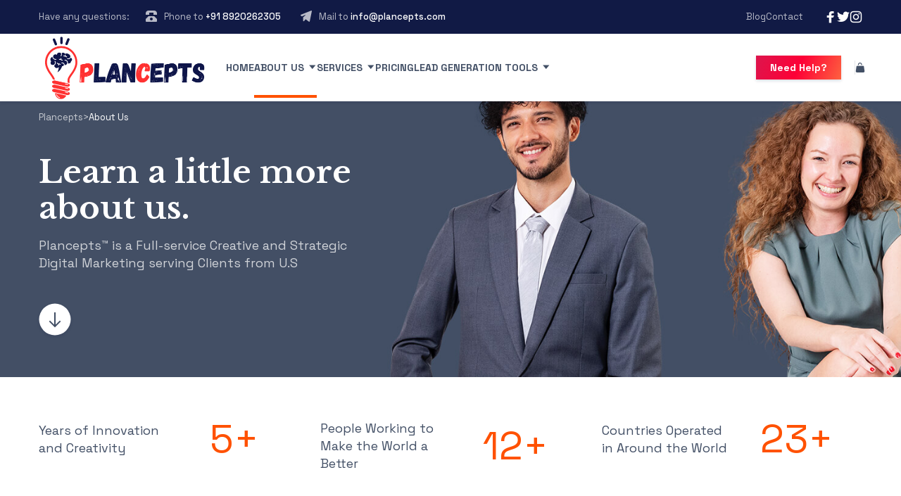

--- FILE ---
content_type: text/html; charset=UTF-8
request_url: https://plancepts.com/about-us/
body_size: 17293
content:


<!DOCTYPE html>
<html lang="en-US" class="no-js">
	<head>
		<meta charset="UTF-8" />
		<meta content="width=device-width, initial-scale=1.0, minimum-scale=1.0, maximum-scale=1.0" name="viewport">
		<link rel="profile" href="//gmpg.org/xfn/11" />

		<title>About Us &#8211; Plancepts</title>
<meta name='robots' content='max-image-preview:large' />
<link rel='dns-prefetch' href='//fonts.googleapis.com' />
<link rel="alternate" type="application/rss+xml" title="Plancepts &raquo; Feed" href="https://plancepts.com/feed/" />
<link rel="alternate" type="application/rss+xml" title="Plancepts &raquo; Comments Feed" href="https://plancepts.com/comments/feed/" />
<link rel="alternate" title="oEmbed (JSON)" type="application/json+oembed" href="https://plancepts.com/wp-json/oembed/1.0/embed?url=https%3A%2F%2Fplancepts.com%2Fabout-us%2F" />
<link rel="alternate" title="oEmbed (XML)" type="text/xml+oembed" href="https://plancepts.com/wp-json/oembed/1.0/embed?url=https%3A%2F%2Fplancepts.com%2Fabout-us%2F&#038;format=xml" />
<style id='wp-img-auto-sizes-contain-inline-css'>
img:is([sizes=auto i],[sizes^="auto," i]){contain-intrinsic-size:3000px 1500px}
/*# sourceURL=wp-img-auto-sizes-contain-inline-css */
</style>
<style id='classic-theme-styles-inline-css'>
/*! This file is auto-generated */
.wp-block-button__link{color:#fff;background-color:#32373c;border-radius:9999px;box-shadow:none;text-decoration:none;padding:calc(.667em + 2px) calc(1.333em + 2px);font-size:1.125em}.wp-block-file__button{background:#32373c;color:#fff;text-decoration:none}
/*# sourceURL=/wp-includes/css/classic-themes.min.css */
</style>
<style id='woocommerce-inline-inline-css'>
.woocommerce form .form-row .required { visibility: visible; }
/*# sourceURL=woocommerce-inline-inline-css */
</style>
<link rel='stylesheet' id='wpo_min-header-0-css' href='https://plancepts.com/wp-content/cache/wpo-minify/1766445804/assets/wpo-minify-header-d77cc70c.min.css' media='all' />
<!--n2css--><!--n2js--><script src="https://plancepts.com/wp-content/cache/wpo-minify/1766445804/assets/wpo-minify-header-7a570e23.min.js" id="wpo_min-header-0-js"></script>
<script id="wpo_min-header-1-js-extra">
var wc_add_to_cart_params = {"ajax_url":"/wp-admin/admin-ajax.php","wc_ajax_url":"/?wc-ajax=%%endpoint%%","i18n_view_cart":"View cart","cart_url":"https://plancepts.com/cart/","is_cart":"","cart_redirect_after_add":"yes"};
var woocommerce_params = {"ajax_url":"/wp-admin/admin-ajax.php","wc_ajax_url":"/?wc-ajax=%%endpoint%%","i18n_password_show":"Show password","i18n_password_hide":"Hide password"};
//# sourceURL=wpo_min-header-1-js-extra
</script>
<script src="https://plancepts.com/wp-content/cache/wpo-minify/1766445804/assets/wpo-minify-header-b2d931fa.min.js" id="wpo_min-header-1-js" defer data-wp-strategy="defer"></script>
<link rel="https://api.w.org/" href="https://plancepts.com/wp-json/" /><link rel="alternate" title="JSON" type="application/json" href="https://plancepts.com/wp-json/wp/v2/pages/119" /><link rel="EditURI" type="application/rsd+xml" title="RSD" href="https://plancepts.com/xmlrpc.php?rsd" />
<meta name="generator" content="WordPress 6.9" />
<meta name="generator" content="WooCommerce 9.7.2" />
<link rel="canonical" href="https://plancepts.com/about-us/" />
<link rel='shortlink' href='https://plancepts.com/?p=119' />

<!-- Affiliates Manager plugin v2.9.44 - https://wpaffiliatemanager.com/ -->
<link rel="stylesheet" href="https://cdnjs.cloudflare.com/ajax/libs/font-awesome/6.4.0/css/all.min.css">	<noscript><style>.woocommerce-product-gallery{ opacity: 1 !important; }</style></noscript>
	<meta name="generator" content="Elementor 3.29.0; features: additional_custom_breakpoints, e_local_google_fonts; settings: css_print_method-external, google_font-enabled, font_display-swap">
			<style>
				.e-con.e-parent:nth-of-type(n+4):not(.e-lazyloaded):not(.e-no-lazyload),
				.e-con.e-parent:nth-of-type(n+4):not(.e-lazyloaded):not(.e-no-lazyload) * {
					background-image: none !important;
				}
				@media screen and (max-height: 1024px) {
					.e-con.e-parent:nth-of-type(n+3):not(.e-lazyloaded):not(.e-no-lazyload),
					.e-con.e-parent:nth-of-type(n+3):not(.e-lazyloaded):not(.e-no-lazyload) * {
						background-image: none !important;
					}
				}
				@media screen and (max-height: 640px) {
					.e-con.e-parent:nth-of-type(n+2):not(.e-lazyloaded):not(.e-no-lazyload),
					.e-con.e-parent:nth-of-type(n+2):not(.e-lazyloaded):not(.e-no-lazyload) * {
						background-image: none !important;
					}
				}
			</style>
			<meta name="google-site-verification" content="YmfRbdJXgmFP_aZJplW82rP5CqQoXTn8LYyTBPvwoNU" />
<!-- Google tag (gtag.js) -->
<script async src="https://www.googletagmanager.com/gtag/js?id=G-GKQTZ5TRLF"></script>
<script>
  window.dataLayer = window.dataLayer || [];
  function gtag(){dataLayer.push(arguments);}
  gtag('js', new Date());

  gtag('config', 'G-GKQTZ5TRLF');
</script><script>!function(f,b,e,v,n,t,s)
{if(f.fbq)return;n=f.fbq=function(){n.callMethod?
n.callMethod.apply(n,arguments):n.queue.push(arguments)};
if(!f._fbq)f._fbq=n;n.push=n;n.loaded=!0;n.version='2.0';
n.queue=[];t=b.createElement(e);t.async=!0;
t.src=v;s=b.getElementsByTagName(e)[0];
s.parentNode.insertBefore(t,s)}(window, document,'script',
'https://connect.facebook.net/en_US/fbevents.js');
fbq('init', '1093450146142906');
fbq('track', 'PageView');
</script>
<noscript><img height="1" width="1" style="display:none"
src="https://www.facebook.com/tr?id=1093450146142906&ev=PageView&noscript=1"
/></noscript>
<!-- End Meta Pixel Code --></script><script>
!function(f,b,e,v,n,t,s)
{if(f.fbq)return;n=f.fbq=function(){n.callMethod?
n.callMethod.apply(n,arguments):n.queue.push(arguments)};
if(!f._fbq)f._fbq=n;n.push=n;n.loaded=!0;n.version='2.0';
n.queue=[];t=b.createElement(e);t.async=!0;
t.src=v;s=b.getElementsByTagName(e)[0];
s.parentNode.insertBefore(t,s)}(window, document,'script',
'https://connect.facebook.net/en_US/fbevents.js');
fbq('init', '1190297066102707');
fbq('track', 'PageView');
</script>
<noscript><img height="1" width="1" style="display:none"
src="https://www.facebook.com/tr?id=1190297066102707&ev=PageView&noscript=1"
/></noscript>
<!-- End Meta Pixel Code --></script><style class="wpcode-css-snippet">/* BulkSender Pro - Complete Styles */
.bs-container * {
    margin: 0;
    padding: 0;
    box-sizing: border-box;
    font-family: 'Segoe UI', sans-serif;
}

.bs-container {
    --bs-primary: #2563eb;
    --bs-secondary: #1e40af;
    --bs-text-dark: #1f2937;
    --bs-text-light: #6b7280;
    line-height: 1.6;
}

/* Hero Section */
.bs-hero {
    padding: 8rem 5% 4rem;
    background: linear-gradient(135deg, var(--bs-primary), var(--bs-secondary));
    color: white;
    margin-top: 70px;
}

.bs-hero-content {
    max-width: 1200px;
    margin: 0 auto;
    display: flex;
    align-items: center;
    gap: 3rem;
}

.bs-hero-text h1 {
    font-size: 2.5rem;
    margin-bottom: 1.5rem;
}

/* Features Grid */
.bs-features-grid {
    display: grid;
    grid-template-columns: repeat(auto-fit, minmax(280px, 1fr));
    gap: 2rem;
    padding: 4rem 5%;
}

.bs-feature-card {
    background: #fff;
    padding: 2rem;
    border-radius: 10px;
    box-shadow: 0 4px 6px rgba(0,0,0,0.1);
    transition: transform 0.3s;
}

.bs-feature-card:hover {
    transform: translateY(-5px);
}

.bs-feature-icon {
    font-size: 2rem;
    margin-bottom: 1rem;
    color: var(--bs-primary);
}

.bs-feature-card ul {
    list-style: none;
    padding-left: 0;
}

.bs-feature-card li {
    margin: 0.5rem 0;
    display: flex;
    align-items: center;
    gap: 0.5rem;
}

.bs-feature-card li i {
    color: var(--bs-primary);
}

/* Pricing Cards */
.bs-pricing-cards {
    display: grid;
    grid-template-columns: repeat(auto-fit, minmax(300px, 1fr));
    gap: 2rem;
    padding: 2rem 5%;
}

.bs-price-card {
    border: 1px solid #e5e7eb;
    padding: 2rem;
    border-radius: 8px;
    text-align: center;
}

/* Video Section */
.bs-video-section {
    padding: 4rem 5%;
    background: #f8fafc;
}

.bs-video-wrapper {
    max-width: 1200px;
    margin: 0 auto;
    border-radius: 15px;
    overflow: hidden;
    box-shadow: 0 10px 20px rgba(0,0,0,0.1);
}

.bs-video-iframe {
    width: 100%;
    height: 600px;
    border: none;
}

@media (max-width: 992px) {
    .bs-video-iframe {
        height: 400px;
    }
    
    .bs-hero-content {
        flex-direction: column;
        text-align: center;
    }
}

@media (max-width: 576px) {
    .bs-video-iframe {
        height: 250px;
    }
    
    .bs-hero-text h1 {
        font-size: 2rem;
    }
}</style><meta name="generator" content="Powered by Slider Revolution 6.6.13 - responsive, Mobile-Friendly Slider Plugin for WordPress with comfortable drag and drop interface." />
<style class='wp-fonts-local'>
@font-face{font-family:Inter;font-style:normal;font-weight:300 900;font-display:fallback;src:url('https://plancepts.com/wp-content/plugins/woocommerce/assets/fonts/Inter-VariableFont_slnt,wght.woff2') format('woff2');font-stretch:normal;}
@font-face{font-family:Cardo;font-style:normal;font-weight:400;font-display:fallback;src:url('https://plancepts.com/wp-content/plugins/woocommerce/assets/fonts/cardo_normal_400.woff2') format('woff2');}
</style>
<link rel="icon" href="https://plancepts.com/wp-content/uploads/2024/06/cropped-plancepts-logo-32x32.png" sizes="32x32" />
<link rel="icon" href="https://plancepts.com/wp-content/uploads/2024/06/cropped-plancepts-logo-192x192.png" sizes="192x192" />
<link rel="apple-touch-icon" href="https://plancepts.com/wp-content/uploads/2024/06/cropped-plancepts-logo-180x180.png" />
<meta name="msapplication-TileImage" content="https://plancepts.com/wp-content/uploads/2024/06/cropped-plancepts-logo-270x270.png" />
<script>function setREVStartSize(e){
			//window.requestAnimationFrame(function() {
				window.RSIW = window.RSIW===undefined ? window.innerWidth : window.RSIW;
				window.RSIH = window.RSIH===undefined ? window.innerHeight : window.RSIH;
				try {
					var pw = document.getElementById(e.c).parentNode.offsetWidth,
						newh;
					pw = pw===0 || isNaN(pw) || (e.l=="fullwidth" || e.layout=="fullwidth") ? window.RSIW : pw;
					e.tabw = e.tabw===undefined ? 0 : parseInt(e.tabw);
					e.thumbw = e.thumbw===undefined ? 0 : parseInt(e.thumbw);
					e.tabh = e.tabh===undefined ? 0 : parseInt(e.tabh);
					e.thumbh = e.thumbh===undefined ? 0 : parseInt(e.thumbh);
					e.tabhide = e.tabhide===undefined ? 0 : parseInt(e.tabhide);
					e.thumbhide = e.thumbhide===undefined ? 0 : parseInt(e.thumbhide);
					e.mh = e.mh===undefined || e.mh=="" || e.mh==="auto" ? 0 : parseInt(e.mh,0);
					if(e.layout==="fullscreen" || e.l==="fullscreen")
						newh = Math.max(e.mh,window.RSIH);
					else{
						e.gw = Array.isArray(e.gw) ? e.gw : [e.gw];
						for (var i in e.rl) if (e.gw[i]===undefined || e.gw[i]===0) e.gw[i] = e.gw[i-1];
						e.gh = e.el===undefined || e.el==="" || (Array.isArray(e.el) && e.el.length==0)? e.gh : e.el;
						e.gh = Array.isArray(e.gh) ? e.gh : [e.gh];
						for (var i in e.rl) if (e.gh[i]===undefined || e.gh[i]===0) e.gh[i] = e.gh[i-1];
											
						var nl = new Array(e.rl.length),
							ix = 0,
							sl;
						e.tabw = e.tabhide>=pw ? 0 : e.tabw;
						e.thumbw = e.thumbhide>=pw ? 0 : e.thumbw;
						e.tabh = e.tabhide>=pw ? 0 : e.tabh;
						e.thumbh = e.thumbhide>=pw ? 0 : e.thumbh;
						for (var i in e.rl) nl[i] = e.rl[i]<window.RSIW ? 0 : e.rl[i];
						sl = nl[0];
						for (var i in nl) if (sl>nl[i] && nl[i]>0) { sl = nl[i]; ix=i;}
						var m = pw>(e.gw[ix]+e.tabw+e.thumbw) ? 1 : (pw-(e.tabw+e.thumbw)) / (e.gw[ix]);
						newh =  (e.gh[ix] * m) + (e.tabh + e.thumbh);
					}
					var el = document.getElementById(e.c);
					if (el!==null && el) el.style.height = newh+"px";
					el = document.getElementById(e.c+"_wrapper");
					if (el!==null && el) {
						el.style.height = newh+"px";
						el.style.display = "block";
					}
				} catch(e){
					console.log("Failure at Presize of Slider:" + e)
				}
			//});
		  };</script>
	<style id='global-styles-inline-css'>
:root{--wp--preset--aspect-ratio--square: 1;--wp--preset--aspect-ratio--4-3: 4/3;--wp--preset--aspect-ratio--3-4: 3/4;--wp--preset--aspect-ratio--3-2: 3/2;--wp--preset--aspect-ratio--2-3: 2/3;--wp--preset--aspect-ratio--16-9: 16/9;--wp--preset--aspect-ratio--9-16: 9/16;--wp--preset--color--black: #000000;--wp--preset--color--cyan-bluish-gray: #abb8c3;--wp--preset--color--white: #ffffff;--wp--preset--color--pale-pink: #f78da7;--wp--preset--color--vivid-red: #cf2e2e;--wp--preset--color--luminous-vivid-orange: #ff6900;--wp--preset--color--luminous-vivid-amber: #fcb900;--wp--preset--color--light-green-cyan: #7bdcb5;--wp--preset--color--vivid-green-cyan: #00d084;--wp--preset--color--pale-cyan-blue: #8ed1fc;--wp--preset--color--vivid-cyan-blue: #0693e3;--wp--preset--color--vivid-purple: #9b51e0;--wp--preset--gradient--vivid-cyan-blue-to-vivid-purple: linear-gradient(135deg,rgb(6,147,227) 0%,rgb(155,81,224) 100%);--wp--preset--gradient--light-green-cyan-to-vivid-green-cyan: linear-gradient(135deg,rgb(122,220,180) 0%,rgb(0,208,130) 100%);--wp--preset--gradient--luminous-vivid-amber-to-luminous-vivid-orange: linear-gradient(135deg,rgb(252,185,0) 0%,rgb(255,105,0) 100%);--wp--preset--gradient--luminous-vivid-orange-to-vivid-red: linear-gradient(135deg,rgb(255,105,0) 0%,rgb(207,46,46) 100%);--wp--preset--gradient--very-light-gray-to-cyan-bluish-gray: linear-gradient(135deg,rgb(238,238,238) 0%,rgb(169,184,195) 100%);--wp--preset--gradient--cool-to-warm-spectrum: linear-gradient(135deg,rgb(74,234,220) 0%,rgb(151,120,209) 20%,rgb(207,42,186) 40%,rgb(238,44,130) 60%,rgb(251,105,98) 80%,rgb(254,248,76) 100%);--wp--preset--gradient--blush-light-purple: linear-gradient(135deg,rgb(255,206,236) 0%,rgb(152,150,240) 100%);--wp--preset--gradient--blush-bordeaux: linear-gradient(135deg,rgb(254,205,165) 0%,rgb(254,45,45) 50%,rgb(107,0,62) 100%);--wp--preset--gradient--luminous-dusk: linear-gradient(135deg,rgb(255,203,112) 0%,rgb(199,81,192) 50%,rgb(65,88,208) 100%);--wp--preset--gradient--pale-ocean: linear-gradient(135deg,rgb(255,245,203) 0%,rgb(182,227,212) 50%,rgb(51,167,181) 100%);--wp--preset--gradient--electric-grass: linear-gradient(135deg,rgb(202,248,128) 0%,rgb(113,206,126) 100%);--wp--preset--gradient--midnight: linear-gradient(135deg,rgb(2,3,129) 0%,rgb(40,116,252) 100%);--wp--preset--font-size--small: 13px;--wp--preset--font-size--medium: 20px;--wp--preset--font-size--large: 36px;--wp--preset--font-size--x-large: 42px;--wp--preset--font-family--inter: "Inter", sans-serif;--wp--preset--font-family--cardo: Cardo;--wp--preset--spacing--20: 0.44rem;--wp--preset--spacing--30: 0.67rem;--wp--preset--spacing--40: 1rem;--wp--preset--spacing--50: 1.5rem;--wp--preset--spacing--60: 2.25rem;--wp--preset--spacing--70: 3.38rem;--wp--preset--spacing--80: 5.06rem;--wp--preset--shadow--natural: 6px 6px 9px rgba(0, 0, 0, 0.2);--wp--preset--shadow--deep: 12px 12px 50px rgba(0, 0, 0, 0.4);--wp--preset--shadow--sharp: 6px 6px 0px rgba(0, 0, 0, 0.2);--wp--preset--shadow--outlined: 6px 6px 0px -3px rgb(255, 255, 255), 6px 6px rgb(0, 0, 0);--wp--preset--shadow--crisp: 6px 6px 0px rgb(0, 0, 0);}:where(.is-layout-flex){gap: 0.5em;}:where(.is-layout-grid){gap: 0.5em;}body .is-layout-flex{display: flex;}.is-layout-flex{flex-wrap: wrap;align-items: center;}.is-layout-flex > :is(*, div){margin: 0;}body .is-layout-grid{display: grid;}.is-layout-grid > :is(*, div){margin: 0;}:where(.wp-block-columns.is-layout-flex){gap: 2em;}:where(.wp-block-columns.is-layout-grid){gap: 2em;}:where(.wp-block-post-template.is-layout-flex){gap: 1.25em;}:where(.wp-block-post-template.is-layout-grid){gap: 1.25em;}.has-black-color{color: var(--wp--preset--color--black) !important;}.has-cyan-bluish-gray-color{color: var(--wp--preset--color--cyan-bluish-gray) !important;}.has-white-color{color: var(--wp--preset--color--white) !important;}.has-pale-pink-color{color: var(--wp--preset--color--pale-pink) !important;}.has-vivid-red-color{color: var(--wp--preset--color--vivid-red) !important;}.has-luminous-vivid-orange-color{color: var(--wp--preset--color--luminous-vivid-orange) !important;}.has-luminous-vivid-amber-color{color: var(--wp--preset--color--luminous-vivid-amber) !important;}.has-light-green-cyan-color{color: var(--wp--preset--color--light-green-cyan) !important;}.has-vivid-green-cyan-color{color: var(--wp--preset--color--vivid-green-cyan) !important;}.has-pale-cyan-blue-color{color: var(--wp--preset--color--pale-cyan-blue) !important;}.has-vivid-cyan-blue-color{color: var(--wp--preset--color--vivid-cyan-blue) !important;}.has-vivid-purple-color{color: var(--wp--preset--color--vivid-purple) !important;}.has-black-background-color{background-color: var(--wp--preset--color--black) !important;}.has-cyan-bluish-gray-background-color{background-color: var(--wp--preset--color--cyan-bluish-gray) !important;}.has-white-background-color{background-color: var(--wp--preset--color--white) !important;}.has-pale-pink-background-color{background-color: var(--wp--preset--color--pale-pink) !important;}.has-vivid-red-background-color{background-color: var(--wp--preset--color--vivid-red) !important;}.has-luminous-vivid-orange-background-color{background-color: var(--wp--preset--color--luminous-vivid-orange) !important;}.has-luminous-vivid-amber-background-color{background-color: var(--wp--preset--color--luminous-vivid-amber) !important;}.has-light-green-cyan-background-color{background-color: var(--wp--preset--color--light-green-cyan) !important;}.has-vivid-green-cyan-background-color{background-color: var(--wp--preset--color--vivid-green-cyan) !important;}.has-pale-cyan-blue-background-color{background-color: var(--wp--preset--color--pale-cyan-blue) !important;}.has-vivid-cyan-blue-background-color{background-color: var(--wp--preset--color--vivid-cyan-blue) !important;}.has-vivid-purple-background-color{background-color: var(--wp--preset--color--vivid-purple) !important;}.has-black-border-color{border-color: var(--wp--preset--color--black) !important;}.has-cyan-bluish-gray-border-color{border-color: var(--wp--preset--color--cyan-bluish-gray) !important;}.has-white-border-color{border-color: var(--wp--preset--color--white) !important;}.has-pale-pink-border-color{border-color: var(--wp--preset--color--pale-pink) !important;}.has-vivid-red-border-color{border-color: var(--wp--preset--color--vivid-red) !important;}.has-luminous-vivid-orange-border-color{border-color: var(--wp--preset--color--luminous-vivid-orange) !important;}.has-luminous-vivid-amber-border-color{border-color: var(--wp--preset--color--luminous-vivid-amber) !important;}.has-light-green-cyan-border-color{border-color: var(--wp--preset--color--light-green-cyan) !important;}.has-vivid-green-cyan-border-color{border-color: var(--wp--preset--color--vivid-green-cyan) !important;}.has-pale-cyan-blue-border-color{border-color: var(--wp--preset--color--pale-cyan-blue) !important;}.has-vivid-cyan-blue-border-color{border-color: var(--wp--preset--color--vivid-cyan-blue) !important;}.has-vivid-purple-border-color{border-color: var(--wp--preset--color--vivid-purple) !important;}.has-vivid-cyan-blue-to-vivid-purple-gradient-background{background: var(--wp--preset--gradient--vivid-cyan-blue-to-vivid-purple) !important;}.has-light-green-cyan-to-vivid-green-cyan-gradient-background{background: var(--wp--preset--gradient--light-green-cyan-to-vivid-green-cyan) !important;}.has-luminous-vivid-amber-to-luminous-vivid-orange-gradient-background{background: var(--wp--preset--gradient--luminous-vivid-amber-to-luminous-vivid-orange) !important;}.has-luminous-vivid-orange-to-vivid-red-gradient-background{background: var(--wp--preset--gradient--luminous-vivid-orange-to-vivid-red) !important;}.has-very-light-gray-to-cyan-bluish-gray-gradient-background{background: var(--wp--preset--gradient--very-light-gray-to-cyan-bluish-gray) !important;}.has-cool-to-warm-spectrum-gradient-background{background: var(--wp--preset--gradient--cool-to-warm-spectrum) !important;}.has-blush-light-purple-gradient-background{background: var(--wp--preset--gradient--blush-light-purple) !important;}.has-blush-bordeaux-gradient-background{background: var(--wp--preset--gradient--blush-bordeaux) !important;}.has-luminous-dusk-gradient-background{background: var(--wp--preset--gradient--luminous-dusk) !important;}.has-pale-ocean-gradient-background{background: var(--wp--preset--gradient--pale-ocean) !important;}.has-electric-grass-gradient-background{background: var(--wp--preset--gradient--electric-grass) !important;}.has-midnight-gradient-background{background: var(--wp--preset--gradient--midnight) !important;}.has-small-font-size{font-size: var(--wp--preset--font-size--small) !important;}.has-medium-font-size{font-size: var(--wp--preset--font-size--medium) !important;}.has-large-font-size{font-size: var(--wp--preset--font-size--large) !important;}.has-x-large-font-size{font-size: var(--wp--preset--font-size--x-large) !important;}
/*# sourceURL=global-styles-inline-css */
</style>
<link rel='stylesheet' id='wpo_min-footer-0-css' href='https://plancepts.com/wp-content/cache/wpo-minify/1766445804/assets/wpo-minify-footer-ef1019d0.min.css' media='all' />
</head>
	<body class="wp-singular page-template page-template-tmpl page-template-template-fullwidth page-template-tmpltemplate-fullwidth-php page page-id-119 page-parent wp-theme-marlab wp-child-theme-marlab-child theme-marlab woocommerce-no-js sliding-desktop-off sliding-slide layout-wide elementor-default elementor-kit-7 elementor-page elementor-page-119" itemscope="itemscope" itemtype="https://schema.org/WebPage">
				
		<div id="site" class="site wrap">
			
	
	<div id="site-topbar" class="site-topbar">
		<div class="site-topbar-inner wrap">
							<div class="topbar-text">
					<span>Have any questions:</span>
<p><i class="iconlab-telephone"></i>Phone to <a href="#">+91 8920262305</a></p>
<p><i class="iconlab-send"></i>Mail to <a href="#">info@plancepts.com</a></p>				</div>
				<!-- /.topbar-text -->
			
							<ul id="menu-top-menu" class="menu menu-top"><li id="menu-item-141" class="menu-item menu-item-type-post_type menu-item-object-page menu-item-141"><a href="https://plancepts.com/blog/">Blog</a></li>
<li id="menu-item-142" class="menu-item menu-item-type-post_type menu-item-object-page menu-item-142"><a href="https://plancepts.com/contact/">Contact</a></li>
</ul>				<!-- /.topbar-menu -->
			
			<div class="social-icons"><a href="#" data-tooltip="Facebook" target="_blank"><i class="slab-logo-fb-simple"></i></a><a href="#" data-tooltip="Twitter" target="_blank"><i class="slab-logo-twitter"></i></a><a href="#" data-tooltip="Insta" target="_blank"><i class="slab-logo-instagram"></i></a></div>		</div>
	</div>

<div id="site-header" class="site-header header-style3 header-full header-shadow header-transparent">
	<div class="site-header-inner wrap">
		<div class="header-brand">
			<a href="https://plancepts.com">
				<img src="https://plancepts.com/wp-content/uploads/2023/06/plancepts-logo.png" srcset="https://plancepts.com/wp-content/uploads/2023/06/plancepts-logo.png 1x, https://plancepts.com/wp-content/uploads/2023/06/plancepts-logo.png 2x" alt="Plancepts" class="logo logoDefault" />			</a>
		</div>
		
		<nav class="navigator" itemscope="itemscope" itemtype="http://schema.org/SiteNavigationElement">
							<ul id="menu-main-menu" class="menu menu-primary"><li id="menu-item-1323" class="menu-item menu-item-type-post_type menu-item-object-page menu-item-home menu-item-1323"><a href="https://plancepts.com/">Home</a></li>
<li id="menu-item-140" class="menu-item menu-item-type-post_type menu-item-object-page current-menu-item page_item page-item-119 current_page_item current-menu-ancestor current-menu-parent current_page_parent current_page_ancestor menu-item-has-children menu-item-140"><a href="https://plancepts.com/about-us/" aria-current="page">About Us</a>
<ul class="sub-menu">
	<li id="menu-item-195" class="menu-item menu-item-type-post_type menu-item-object-page current-menu-item page_item page-item-119 current_page_item menu-item-195"><a href="https://plancepts.com/about-us/" aria-current="page">Company</a></li>
	<li id="menu-item-542" class="menu-item menu-item-type-post_type menu-item-object-page menu-item-542"><a href="https://plancepts.com/about-us/our-team/">Our Team</a></li>
	<li id="menu-item-178" class="menu-item menu-item-type-post_type menu-item-object-page menu-item-178"><a href="https://plancepts.com/blog/">Blog &#038; News</a></li>
	<li id="menu-item-179" class="menu-item menu-item-type-post_type menu-item-object-page menu-item-179"><a href="https://plancepts.com/contact/">Contact</a></li>
</ul>
</li>
<li id="menu-item-134" class="megamenu menu-item menu-item-type-post_type menu-item-object-page menu-item-has-children menu-item-134"><a href="https://plancepts.com/services/">Services</a>
<ul class="sub-menu">
	<li id="menu-item-137" class="menu-item menu-item-type-post_type menu-item-object-page menu-item-has-children menu-item-137"><a href="https://plancepts.com/services/brand-strategy/">Brand Strategy</a>
	<ul class="sub-menu">
		<li id="menu-item-712" class="menu-item menu-item-type-custom menu-item-object-custom menu-item-712"><a href="https://plancepts.com/services/brand-strategy/">Logo Design</a></li>
		<li id="menu-item-710" class="menu-item menu-item-type-custom menu-item-object-custom menu-item-710"><a href="https://plancepts.com/services/brand-strategy/">Graphic Design</a></li>
		<li id="menu-item-711" class="menu-item menu-item-type-custom menu-item-object-custom menu-item-711"><a href="https://plancepts.com/services/brand-strategy/">Corporate Identity</a></li>
		<li id="menu-item-713" class="menu-item menu-item-type-custom menu-item-object-custom menu-item-713"><a href="https://plancepts.com/services/brand-strategy/">Packaging Design Services</a></li>
		<li id="menu-item-714" class="btn menu-item menu-item-type-post_type menu-item-object-page menu-item-714"><a href="https://plancepts.com/services/brand-strategy/">Talk Brand Strategy</a></li>
	</ul>
</li>
	<li id="menu-item-136" class="menu-item menu-item-type-post_type menu-item-object-page menu-item-has-children menu-item-136"><a href="https://plancepts.com/services/website-design/">Website Design</a>
	<ul class="sub-menu">
		<li id="menu-item-718" class="menu-item menu-item-type-custom menu-item-object-custom menu-item-718"><a href="https://plancepts.com/services/website-design/">Web Design &#038; Development</a></li>
		<li id="menu-item-716" class="menu-item menu-item-type-custom menu-item-object-custom menu-item-716"><a href="https://plancepts.com/services/website-design/">User Interface Design</a></li>
		<li id="menu-item-717" class="menu-item menu-item-type-custom menu-item-object-custom menu-item-717"><a href="https://plancepts.com/services/website-design/">User Experience Design</a></li>
		<li id="menu-item-715" class="menu-item menu-item-type-custom menu-item-object-custom menu-item-715"><a href="https://plancepts.com/services/website-design/">Content Strategy</a></li>
		<li id="menu-item-719" class="btn menu-item menu-item-type-post_type menu-item-object-page menu-item-719"><a href="https://plancepts.com/services/website-design/">Talk Website Design</a></li>
	</ul>
</li>
	<li id="menu-item-135" class="menu-item menu-item-type-post_type menu-item-object-page menu-item-has-children menu-item-135"><a href="https://plancepts.com/services/digital-marketing/">Digital Marketing</a>
	<ul class="sub-menu">
		<li id="menu-item-720" class="menu-item menu-item-type-custom menu-item-object-custom menu-item-720"><a href="https://plancepts.com/services/digital-marketing/">Content Marketing</a></li>
		<li id="menu-item-721" class="menu-item menu-item-type-custom menu-item-object-custom menu-item-721"><a href="https://plancepts.com/services/digital-marketing/">Social Media Strategy</a></li>
		<li id="menu-item-722" class="menu-item menu-item-type-custom menu-item-object-custom menu-item-722"><a href="https://plancepts.com/services/digital-marketing/">Email Marketing</a></li>
		<li id="menu-item-1695" class="menu-item menu-item-type-post_type menu-item-object-page menu-item-1695"><a href="https://plancepts.com/press-release-submission/">Press Release Submission</a></li>
		<li id="menu-item-723" class="menu-item menu-item-type-custom menu-item-object-custom menu-item-723"><a href="https://plancepts.com/services/digital-marketing/">SEO Strategy</a></li>
		<li id="menu-item-724" class="btn menu-item menu-item-type-post_type menu-item-object-page menu-item-724"><a href="https://plancepts.com/services/digital-marketing/">Talk Digital Marketing</a></li>
	</ul>
</li>
</ul>
</li>
<li id="menu-item-176" class="menu-item menu-item-type-post_type menu-item-object-page menu-item-176"><a href="https://plancepts.com/pricing/">Pricing</a></li>
<li id="menu-item-1790" class="menu-item menu-item-type-custom menu-item-object-custom menu-item-has-children menu-item-1790"><a href="#">Lead Generation Tools</a>
<ul class="sub-menu">
	<li id="menu-item-1789" class="menu-item menu-item-type-custom menu-item-object-custom menu-item-1789"><a href="https://plancepts.com/product/wa-bulk-sender/">Bulk Whatsapp Sender</a></li>
	<li id="menu-item-1851" class="menu-item menu-item-type-custom menu-item-object-custom menu-item-1851"><a href="https://turumail.com">Email Marketing Automation</a></li>
</ul>
</li>
</ul>			
					</nav>
		
		<div class="extras">
							<ul class="navigator menu-extras">
												<li class="shopping-cart">
		<a class="shopping-cart-count" href="https://plancepts.com/cart/">
			<i class="iconlab-shopping-bag"></i>

							<span class="shopping-cart-items-count no-items"></span>
					</a>
		<div class="sub-menu">
			<div class="widget_shopping_cart_content">
				

	<p class="woocommerce-mini-cart__empty-message">No products in the cart.</p>


			</div>
		</div>
	</li>
									</ul>
					</div>

					<div class="header-info-text">
					<a class="paoc-popup-click paoc-popup-cust-73 paoc-popup-button paoc-popup-btn " href="javascript:void(0);">Need Help?</a>
			</div>
		
		
		
	<a href="javascript:;" data-target="off-canvas-right" class="off-canvas-toggle">
		<span></span>
	</a>
			
	</div>
	<!-- /.site-header-inner -->
</div>
<!-- /.site-header -->

	
<div id="site-header-sticky" class=" site-header-sticky header-style1 header-shadow">
	<div class="site-header-inner wrap">
		<div class="header-brand">
			<a href="https://plancepts.com">
				<img src="https://plancepts.com/wp-content/uploads/2023/06/plancepts-logo.png" srcset="https://plancepts.com/wp-content/uploads/2023/06/plancepts-logo.png 1x, https://plancepts.com/wp-content/uploads/2023/06/plancepts-logo.png 2x" alt="Plancepts" class="logo logoDark" />			</a>
		</div>

		<nav class="navigator" itemscope="itemscope" itemtype="http://schema.org/SiteNavigationElement">
							<ul id="menu-main-menu-1" class="menu menu-primary"><li class="menu-item menu-item-type-post_type menu-item-object-page menu-item-home menu-item-1323"><a href="https://plancepts.com/">Home</a></li>
<li class="menu-item menu-item-type-post_type menu-item-object-page current-menu-item page_item page-item-119 current_page_item current-menu-ancestor current-menu-parent current_page_parent current_page_ancestor menu-item-has-children menu-item-140"><a href="https://plancepts.com/about-us/" aria-current="page">About Us</a>
<ul class="sub-menu">
	<li class="menu-item menu-item-type-post_type menu-item-object-page current-menu-item page_item page-item-119 current_page_item menu-item-195"><a href="https://plancepts.com/about-us/" aria-current="page">Company</a></li>
	<li class="menu-item menu-item-type-post_type menu-item-object-page menu-item-542"><a href="https://plancepts.com/about-us/our-team/">Our Team</a></li>
	<li class="menu-item menu-item-type-post_type menu-item-object-page menu-item-178"><a href="https://plancepts.com/blog/">Blog &#038; News</a></li>
	<li class="menu-item menu-item-type-post_type menu-item-object-page menu-item-179"><a href="https://plancepts.com/contact/">Contact</a></li>
</ul>
</li>
<li class="megamenu menu-item menu-item-type-post_type menu-item-object-page menu-item-has-children menu-item-134"><a href="https://plancepts.com/services/">Services</a>
<ul class="sub-menu">
	<li class="menu-item menu-item-type-post_type menu-item-object-page menu-item-has-children menu-item-137"><a href="https://plancepts.com/services/brand-strategy/">Brand Strategy</a>
	<ul class="sub-menu">
		<li class="menu-item menu-item-type-custom menu-item-object-custom menu-item-712"><a href="https://plancepts.com/services/brand-strategy/">Logo Design</a></li>
		<li class="menu-item menu-item-type-custom menu-item-object-custom menu-item-710"><a href="https://plancepts.com/services/brand-strategy/">Graphic Design</a></li>
		<li class="menu-item menu-item-type-custom menu-item-object-custom menu-item-711"><a href="https://plancepts.com/services/brand-strategy/">Corporate Identity</a></li>
		<li class="menu-item menu-item-type-custom menu-item-object-custom menu-item-713"><a href="https://plancepts.com/services/brand-strategy/">Packaging Design Services</a></li>
		<li class="btn menu-item menu-item-type-post_type menu-item-object-page menu-item-714"><a href="https://plancepts.com/services/brand-strategy/">Talk Brand Strategy</a></li>
	</ul>
</li>
	<li class="menu-item menu-item-type-post_type menu-item-object-page menu-item-has-children menu-item-136"><a href="https://plancepts.com/services/website-design/">Website Design</a>
	<ul class="sub-menu">
		<li class="menu-item menu-item-type-custom menu-item-object-custom menu-item-718"><a href="https://plancepts.com/services/website-design/">Web Design &#038; Development</a></li>
		<li class="menu-item menu-item-type-custom menu-item-object-custom menu-item-716"><a href="https://plancepts.com/services/website-design/">User Interface Design</a></li>
		<li class="menu-item menu-item-type-custom menu-item-object-custom menu-item-717"><a href="https://plancepts.com/services/website-design/">User Experience Design</a></li>
		<li class="menu-item menu-item-type-custom menu-item-object-custom menu-item-715"><a href="https://plancepts.com/services/website-design/">Content Strategy</a></li>
		<li class="btn menu-item menu-item-type-post_type menu-item-object-page menu-item-719"><a href="https://plancepts.com/services/website-design/">Talk Website Design</a></li>
	</ul>
</li>
	<li class="menu-item menu-item-type-post_type menu-item-object-page menu-item-has-children menu-item-135"><a href="https://plancepts.com/services/digital-marketing/">Digital Marketing</a>
	<ul class="sub-menu">
		<li class="menu-item menu-item-type-custom menu-item-object-custom menu-item-720"><a href="https://plancepts.com/services/digital-marketing/">Content Marketing</a></li>
		<li class="menu-item menu-item-type-custom menu-item-object-custom menu-item-721"><a href="https://plancepts.com/services/digital-marketing/">Social Media Strategy</a></li>
		<li class="menu-item menu-item-type-custom menu-item-object-custom menu-item-722"><a href="https://plancepts.com/services/digital-marketing/">Email Marketing</a></li>
		<li class="menu-item menu-item-type-post_type menu-item-object-page menu-item-1695"><a href="https://plancepts.com/press-release-submission/">Press Release Submission</a></li>
		<li class="menu-item menu-item-type-custom menu-item-object-custom menu-item-723"><a href="https://plancepts.com/services/digital-marketing/">SEO Strategy</a></li>
		<li class="btn menu-item menu-item-type-post_type menu-item-object-page menu-item-724"><a href="https://plancepts.com/services/digital-marketing/">Talk Digital Marketing</a></li>
	</ul>
</li>
</ul>
</li>
<li class="menu-item menu-item-type-post_type menu-item-object-page menu-item-176"><a href="https://plancepts.com/pricing/">Pricing</a></li>
<li class="menu-item menu-item-type-custom menu-item-object-custom menu-item-has-children menu-item-1790"><a href="#">Lead Generation Tools</a>
<ul class="sub-menu">
	<li class="menu-item menu-item-type-custom menu-item-object-custom menu-item-1789"><a href="https://plancepts.com/product/wa-bulk-sender/">Bulk Whatsapp Sender</a></li>
	<li class="menu-item menu-item-type-custom menu-item-object-custom menu-item-1851"><a href="https://turumail.com">Email Marketing Automation</a></li>
</ul>
</li>
</ul>			
					</nav>
		
		<div class="extras">
							<ul class="navigator menu-extras">
												<li class="shopping-cart">
		<a class="shopping-cart-count" href="https://plancepts.com/cart/">
			<i class="iconlab-shopping-bag"></i>

							<span class="shopping-cart-items-count no-items"></span>
					</a>
		<div class="sub-menu">
			<div class="widget_shopping_cart_content">
				

	<p class="woocommerce-mini-cart__empty-message">No products in the cart.</p>


			</div>
		</div>
	</li>
									</ul>
					</div>

					<div class="header-info-text">
					<a class="paoc-popup-click paoc-popup-cust-73 paoc-popup-button paoc-popup-btn " href="javascript:void(0);">Need Help?</a>
			</div>
		
		
		
	<a href="javascript:;" data-target="off-canvas-right" class="off-canvas-toggle">
		<span></span>
	</a>
	</div>
	<!-- /.site-header-inner -->
</div>
	<!-- /.site-header -->	
			<div id="site-content" class="site-content">
				
<div class="content-header content-header-left content-header-featured">
	<div class="content-header-inner wrap">
				<div class="breadcrumbs">
			<div class="breadcrumbs-inner">
				<!-- Breadcrumb NavXT 7.4.1 -->
<span property="itemListElement" typeof="ListItem"><a property="item" typeof="WebPage" title="Go to Plancepts." href="https://plancepts.com" class="home" ><span property="name">Plancepts</span></a><meta property="position" content="1"></span> &gt; <span property="itemListElement" typeof="ListItem"><span property="name" class="post post-page current-item">About Us</span><meta property="url" content="https://plancepts.com/about-us/"><meta property="position" content="2"></span>			</div>
		</div>
	
		<div class="page-title-wrap">
							<div class="page-title">
					<h1 class="page-title-inner">Learn a little more about us.</h1><p class="subtitle">Plancepts™ is a Full-service Creative and Strategic Digital Marketing serving Clients from U.S</p>				</div>

							    </div>

				<div  class="down-arrow">
			<a href="javascript:;">
				<span>Scroll Down</span>
			</a>
		</div>
		</div>

	
	</div>

				<div id="content-body" class="content-body">
					<div class="content-body-inner wrap">
							<!-- The main content -->
							<main id="main-content" class="main-content" itemprop="mainContentOfPage">    <div class="content" role="main">
        		<div data-elementor-type="wp-page" data-elementor-id="119" class="elementor elementor-119">
						<div class="elementor-section elementor-top-section elementor-element elementor-element-cd94eb5 elementor-section-boxed elementor-section-height-default elementor-section-height-default" data-id="cd94eb5" data-element_type="section">
						<div class="elementor-container elementor-column-gap-extended">
					<div class="elementor-column elementor-col-33 elementor-top-column elementor-element elementor-element-d470eb6" data-id="d470eb6" data-element_type="column">
			<div class="elementor-widget-wrap elementor-element-populated">
						<div class="elementor-element elementor-element-945cfed elementor-widget elementor-widget-counter" data-id="945cfed" data-element_type="widget" data-widget_type="counter.default">
				<div class="elementor-widget-container">
							<div class="elementor-counter">
			<div class="elementor-counter-title">Years of Innovation and Creativity</div>			<div class="elementor-counter-number-wrapper">
				<span class="elementor-counter-number-prefix"></span>
				<span class="elementor-counter-number" data-duration="2000" data-to-value="5" data-from-value="0" data-delimiter=",">0</span>
				<span class="elementor-counter-number-suffix">+</span>
			</div>
		</div>
						</div>
				</div>
					</div>
		</div>
				<div class="elementor-column elementor-col-33 elementor-top-column elementor-element elementor-element-87529b3" data-id="87529b3" data-element_type="column">
			<div class="elementor-widget-wrap elementor-element-populated">
						<div class="elementor-element elementor-element-383ea93 elementor-widget elementor-widget-counter" data-id="383ea93" data-element_type="widget" data-widget_type="counter.default">
				<div class="elementor-widget-container">
							<div class="elementor-counter">
			<div class="elementor-counter-title">People Working to Make the World a Better</div>			<div class="elementor-counter-number-wrapper">
				<span class="elementor-counter-number-prefix"></span>
				<span class="elementor-counter-number" data-duration="2000" data-to-value="12" data-from-value="0" data-delimiter=",">0</span>
				<span class="elementor-counter-number-suffix">+</span>
			</div>
		</div>
						</div>
				</div>
					</div>
		</div>
				<div class="elementor-column elementor-col-33 elementor-top-column elementor-element elementor-element-24bb9ae" data-id="24bb9ae" data-element_type="column">
			<div class="elementor-widget-wrap elementor-element-populated">
						<div class="elementor-element elementor-element-4e5c2ff elementor-widget elementor-widget-counter" data-id="4e5c2ff" data-element_type="widget" data-widget_type="counter.default">
				<div class="elementor-widget-container">
							<div class="elementor-counter">
			<div class="elementor-counter-title">Countries Operated in Around the World</div>			<div class="elementor-counter-number-wrapper">
				<span class="elementor-counter-number-prefix"></span>
				<span class="elementor-counter-number" data-duration="2000" data-to-value="23" data-from-value="0" data-delimiter=",">0</span>
				<span class="elementor-counter-number-suffix">+</span>
			</div>
		</div>
						</div>
				</div>
					</div>
		</div>
					</div>
		</div>
				<div class="elementor-section elementor-top-section elementor-element elementor-element-ace796f elementor-section-boxed elementor-section-height-default elementor-section-height-default" data-id="ace796f" data-element_type="section">
						<div class="elementor-container elementor-column-gap-default">
					<div class="elementor-column elementor-col-100 elementor-top-column elementor-element elementor-element-22e9072" data-id="22e9072" data-element_type="column">
			<div class="elementor-widget-wrap elementor-element-populated">
						<div class="elementor-element elementor-element-0fe1297 elementor-widget-divider--view-line elementor-widget elementor-widget-divider" data-id="0fe1297" data-element_type="widget" data-widget_type="divider.default">
				<div class="elementor-widget-container">
							<div class="elementor-divider">
			<span class="elementor-divider-separator">
						</span>
		</div>
						</div>
				</div>
				<div class="elementor-element elementor-element-9380756 elementor-widget elementor-widget-jw-headline" data-id="9380756" data-element_type="widget" data-widget_type="jw-headline.default">
				<div class="elementor-widget-container">
					<h2 class="jw-headline jw-headline--direction-vertical"><span class="jw-headline__part jw-headline__first"><span class="jw-headline__label">The PlanCepts Story</span></span><span class="jw-headline__part jw-headline__second"><span class="jw-headline__label">Driven by a Passion to Bring New Ideas to Life</span></span></h2>				</div>
				</div>
				<div class="elementor-element elementor-element-b092778 elementor-drop-cap-yes elementor-drop-cap-view-default elementor-widget elementor-widget-text-editor" data-id="b092778" data-element_type="widget" data-settings="{&quot;drop_cap&quot;:&quot;yes&quot;}" data-widget_type="text-editor.default">
				<div class="elementor-widget-container">
									<p>Plancepts was founded in 2021 by Anuj kumar Kohli. While his initial idea was to teach traditional marketers about digital marketing, the overwhelming interest lead these efforts resulted in the agency’s launch.</p><p>We’ve since grown from a simple business plan to a global award winning digital marketing agency, with offices Headquarters at Ghaziabad,UP,India. We are fortunate enough to serve some of the world’s leading brands.</p>								</div>
				</div>
				<div class="elementor-element elementor-element-0d31f7e elementor-widget elementor-widget-text-editor" data-id="0d31f7e" data-element_type="widget" data-widget_type="text-editor.default">
				<div class="elementor-widget-container">
									<p><a class="button" href="https://plancepts.com/contact/">Speak With An Expert</a></p>								</div>
				</div>
				<div class="elementor-element elementor-element-6d4608d elementor-hidden-desktop elementor-hidden-tablet elementor-hidden-mobile elementor-invisible elementor-widget elementor-widget-video" data-id="6d4608d" data-element_type="widget" data-settings="{&quot;youtube_url&quot;:&quot;https:\/\/www.youtube.com\/watch?v=XHOmBV4js_E&quot;,&quot;show_image_overlay&quot;:&quot;yes&quot;,&quot;image_overlay&quot;:{&quot;url&quot;:&quot;https:\/\/mar.21lab.co\/wp-content\/uploads\/2021\/08\/img-ab.jpg&quot;,&quot;id&quot;:476,&quot;size&quot;:&quot;&quot;,&quot;alt&quot;:&quot;&quot;,&quot;source&quot;:&quot;library&quot;},&quot;_animation&quot;:&quot;fadeIn&quot;,&quot;video_type&quot;:&quot;youtube&quot;,&quot;controls&quot;:&quot;yes&quot;}" data-widget_type="video.default">
				<div class="elementor-widget-container">
							<div class="elementor-wrapper elementor-open-inline">
			<div class="elementor-video"></div>				<div class="elementor-custom-embed-image-overlay" style="background-image: url(https://plancepts.com/wp-content/uploads/2021/08/img-ab.jpg);">
																<div class="elementor-custom-embed-play" role="button" aria-label="Play Video" tabindex="0">
							<i aria-hidden="true" class="eicon-play"></i>						</div>
									</div>
					</div>
						</div>
				</div>
				<div class="elementor-element elementor-element-1561535 elementor-widget elementor-widget-text-editor" data-id="1561535" data-element_type="widget" data-widget_type="text-editor.default">
				<div class="elementor-widget-container">
									<p>We Serve our Clients’ Best Interests with the Best Marketing Solutions. <strong><a class="link" href="https://plancepts.com/services/">Find Out More</a></strong></p>								</div>
				</div>
					</div>
		</div>
					</div>
		</div>
				<div class="elementor-section elementor-top-section elementor-element elementor-element-c0fb934 elementor-section-boxed elementor-section-height-default elementor-section-height-default" data-id="c0fb934" data-element_type="section" data-settings="{&quot;background_background&quot;:&quot;gradient&quot;}">
						<div class="elementor-container elementor-column-gap-default">
					<div class="elementor-column elementor-col-100 elementor-top-column elementor-element elementor-element-e1a24f6" data-id="e1a24f6" data-element_type="column">
			<div class="elementor-widget-wrap elementor-element-populated">
						<div class="elementor-element elementor-element-9ee0007 elementor-widget elementor-widget-jw-headline" data-id="9ee0007" data-element_type="widget" data-widget_type="jw-headline.default">
				<div class="elementor-widget-container">
					<h2 class="jw-headline jw-headline--direction-vertical"><span class="jw-headline__part jw-headline__first"><span class="jw-headline__label">Core Values</span></span><span class="jw-headline__part jw-headline__second"><span class="jw-headline__label">We Believe in Building Strong Brands and Integrated Strategies.</span></span></h2>				</div>
				</div>
				<section class="elementor-section elementor-inner-section elementor-element elementor-element-32537b9 elementor-section-boxed elementor-section-height-default elementor-section-height-default" data-id="32537b9" data-element_type="section">
						<div class="elementor-container elementor-column-gap-custom">
					<div class="elementor-column elementor-col-33 elementor-inner-column elementor-element elementor-element-519791f" data-id="519791f" data-element_type="column">
			<div class="elementor-widget-wrap elementor-element-populated">
						<div class="elementor-element elementor-element-0781b8c elementor-invisible elementor-widget elementor-widget-jw-services" data-id="0781b8c" data-element_type="widget" data-settings="{&quot;_animation&quot;:&quot;fadeIn&quot;}" data-widget_type="jw-services.default">
				<div class="elementor-widget-container">
					<div class="elementor-jw-services jet-widgets"><div class="jw-services jw-services--header-position-top">
	<div class="jw-services__inner">
		<div class="jw-services__header">
			<div class="jw-services__cover"></div>
		</div>
		<div class="jw-services__content"><div class="jw-services__icon"><div class="inner"><span class="jet-widgets-icon"><svg xmlns="http://www.w3.org/2000/svg" height="64" width="64" viewBox="0 0 64 64"><title>privacy policy</title><g fill="#111a45" class="nc-icon-wrapper"><circle cx="11.5" cy="14.5" r="6.5" fill="#ff5100"></circle><circle cx="52.5" cy="14.5" r="6.5" data-color="color-2"></circle><path d="M30.642,39.288a25.246,25.246,0,0,1-8.748-7.857C19.146,27.777,16.305,24,10,24a9.01,9.01,0,0,0-9,9V56a1,1,0,0,0,1,1H18a1,1,0,0,0,1-1V37.225a39.746,39.746,0,0,0,9.251,6.429A2.644,2.644,0,0,0,29.5,44a2.493,2.493,0,0,0,1.142-4.712Z" fill="#ff5100"></path><path d="M54,24c-6.3,0-9.146,3.777-11.894,7.431a26.012,26.012,0,0,1-7.839,7.343A5.443,5.443,0,0,1,34.4,43.99c.034,0,.067.01.1.01a2.644,2.644,0,0,0,1.249-.346A39.746,39.746,0,0,0,45,37.225V56a1,1,0,0,0,1,1H62a1,1,0,0,0,1-1V33A9.01,9.01,0,0,0,54,24Z" data-color="color-2"></path></g></svg></span></div></div><h3 class="jw-services__title"><span class="jw-services__title-text">Customers First</span></h3><p class="jw-services__desc">We strive to understand our client’s business goals first. Then all decisions are made with those goals in mind.</p><a class="elementor-button elementor-size-md jw-services__button jw-services__button--icon-after" href="https://plancepts.com/work/"><span class="jw-services__button-text">Find Out More</span></a></div>
	</div>
</div>

</div>				</div>
				</div>
					</div>
		</div>
				<div class="elementor-column elementor-col-33 elementor-inner-column elementor-element elementor-element-f6aadf4" data-id="f6aadf4" data-element_type="column">
			<div class="elementor-widget-wrap elementor-element-populated">
						<div class="elementor-element elementor-element-be64f29 elementor-invisible elementor-widget elementor-widget-jw-services" data-id="be64f29" data-element_type="widget" data-settings="{&quot;_animation&quot;:&quot;fadeIn&quot;,&quot;_animation_delay&quot;:200}" data-widget_type="jw-services.default">
				<div class="elementor-widget-container">
					<div class="elementor-jw-services jet-widgets"><div class="jw-services jw-services--header-position-top">
	<div class="jw-services__inner">
		<div class="jw-services__header">
			<div class="jw-services__cover"></div>
		</div>
		<div class="jw-services__content"><div class="jw-services__icon"><div class="inner"><span class="jet-widgets-icon"><svg xmlns="http://www.w3.org/2000/svg" height="64" width="64" viewBox="0 0 64 64"><title>network</title><g fill="#111a45" class="nc-icon-wrapper"><path data-color="color-2" d="M25,20h14c0.552,0,1-0.448,1-1c0-3.86-3.14-7-7-7h-2c-3.86,0-7,3.14-7,7 C24,19.552,24.448,20,25,20z"></path><circle data-color="color-2" cx="32" cy="6" r="4"></circle><path data-color="color-2" d="M17,28c0-3.86-3.14-7-7-7H8c-3.86,0-7,3.14-7,7c0,0.552,0.448,1,1,1h14 C16.552,29,17,28.552,17,28z"></path><circle data-color="color-2" cx="9" cy="15" r="4"></circle><path data-color="color-2" d="M57,21h-2c-3.86,0-7,3.14-7,7c0,0.552,0.448,1,1,1h14c0.552,0,1-0.448,1-1 C64,24.14,60.86,21,57,21z"></path><circle data-color="color-2" cx="56" cy="15" r="4"></circle><path fill="#ff5100" d="M32,46c5.514,0,10-4.486,10-10s-4.486-10-10-10s-10,4.486-10,10S26.486,46,32,46z"></path><path fill="#ff5100" d="M35,49h-6c-7.168,0-13,5.832-13,13c0,0.552,0.448,1,1,1h30c0.552,0,1-0.448,1-1C48,54.832,42.168,49,35,49z"></path></g></svg></span></div></div><h3 class="jw-services__title"><span class="jw-services__title-text">Amazing People</span></h3><p class="jw-services__desc">Our in-house talent represents a balanced mix of agency and enterprise experience with diverse backgrounds.</p><a class="elementor-button elementor-size-md jw-services__button jw-services__button--icon-after" href="https://plancepts.com/about-us/our-team/"><span class="jw-services__button-text">Meet The Team</span></a></div>
	</div>
</div>

</div>				</div>
				</div>
					</div>
		</div>
				<div class="elementor-column elementor-col-33 elementor-inner-column elementor-element elementor-element-211302d" data-id="211302d" data-element_type="column">
			<div class="elementor-widget-wrap elementor-element-populated">
						<div class="elementor-element elementor-element-e70906f elementor-invisible elementor-widget elementor-widget-jw-services" data-id="e70906f" data-element_type="widget" data-settings="{&quot;_animation&quot;:&quot;fadeIn&quot;,&quot;_animation_delay&quot;:400}" data-widget_type="jw-services.default">
				<div class="elementor-widget-container">
					<div class="elementor-jw-services jet-widgets"><div class="jw-services jw-services--header-position-top">
	<div class="jw-services__inner">
		<div class="jw-services__header">
			<div class="jw-services__cover"></div>
		</div>
		<div class="jw-services__content"><div class="jw-services__icon"><div class="inner"><span class="jet-widgets-icon"><svg xmlns="http://www.w3.org/2000/svg" height="64" width="64" viewBox="0 0 64 64"><title>lifering</title><g fill="#111a45" class="nc-icon-wrapper"><path data-color="color-2" d="M4,19a1,1,0,0,1-1-1A15.017,15.017,0,0,1,18,3a1,1,0,0,1,0,2A13.015,13.015,0,0,0,5,18,1,1,0,0,1,4,19Z"></path><path data-color="color-2" d="M60,19a1,1,0,0,1-1-1A13.015,13.015,0,0,0,46,5a1,1,0,0,1,0-2A15.017,15.017,0,0,1,61,18,1,1,0,0,1,60,19Z"></path><path data-color="color-2" d="M46,61a1,1,0,0,1,0-2A13.015,13.015,0,0,0,59,46a1,1,0,0,1,2,0A15.017,15.017,0,0,1,46,61Z"></path><path data-color="color-2" d="M18,61A15.017,15.017,0,0,1,3,46a1,1,0,0,1,2,0A13.015,13.015,0,0,0,18,59a1,1,0,0,1,0,2Z"></path><path d="M32,5A27,27,0,1,0,59,32,27.03,27.03,0,0,0,32,5ZM44,32A12,12,0,1,1,32,20,12.013,12.013,0,0,1,44,32ZM27,7.5a25.1,25.1,0,0,1,10,0V18.939a13.782,13.782,0,0,0-10,0ZM7,32a25.042,25.042,0,0,1,.5-5H18.939a13.782,13.782,0,0,0,0,10H7.5A25.042,25.042,0,0,1,7,32ZM27,56.477V45.066a13.85,13.85,0,0,0,10,0V56.477a24.162,24.162,0,0,1-10,0ZM45.061,37a13.782,13.782,0,0,0,0-10H56.5a25.1,25.1,0,0,1,0,10Z" fill="#ff5100"></path></g></svg></span></div></div><h3 class="jw-services__title"><span class="jw-services__title-text">Great Support</span></h3><p class="jw-services__desc">You can communicate easily with us. Our average hold time for technical support is exceptionally fast. </p><a class="elementor-button elementor-size-md jw-services__button jw-services__button--icon-after" href="https://plancepts.com/contact/"><span class="jw-services__button-text">Talk to Customer Support</span></a></div>
	</div>
</div>

</div>				</div>
				</div>
					</div>
		</div>
					</div>
		</section>
				<div class="elementor-element elementor-element-9869b71 elementor-widget elementor-widget-text-editor" data-id="9869b71" data-element_type="widget" data-widget_type="text-editor.default">
				<div class="elementor-widget-container">
									<p>We Serve our Clients’ Best Interests with the Best Marketing Solutions. <strong><a class="link" href="#">Find Out More</a></strong></p>								</div>
				</div>
				<div class="elementor-element elementor-element-c23f4dc elementor-widget-divider--view-line elementor-widget elementor-widget-divider" data-id="c23f4dc" data-element_type="widget" data-widget_type="divider.default">
				<div class="elementor-widget-container">
							<div class="elementor-divider">
			<span class="elementor-divider-separator">
						</span>
		</div>
						</div>
				</div>
					</div>
		</div>
					</div>
		</div>
				<div class="elementor-section elementor-top-section elementor-element elementor-element-7271f430 elementor-section-boxed elementor-section-height-default elementor-section-height-default" data-id="7271f430" data-element_type="section" data-settings="{&quot;background_background&quot;:&quot;gradient&quot;}">
						<div class="elementor-container elementor-column-gap-default">
					<div class="elementor-column elementor-col-100 elementor-top-column elementor-element elementor-element-7fd32b77" data-id="7fd32b77" data-element_type="column">
			<div class="elementor-widget-wrap elementor-element-populated">
						<div class="elementor-element elementor-element-2c174cbb elementor-widget-divider--view-line elementor-widget elementor-widget-divider" data-id="2c174cbb" data-element_type="widget" data-widget_type="divider.default">
				<div class="elementor-widget-container">
							<div class="elementor-divider">
			<span class="elementor-divider-separator">
						</span>
		</div>
						</div>
				</div>
				<div class="elementor-element elementor-element-67dda8ed elementor-widget elementor-widget-jw-headline" data-id="67dda8ed" data-element_type="widget" data-widget_type="jw-headline.default">
				<div class="elementor-widget-container">
					<h2 class="jw-headline jw-headline--direction-vertical"><span class="jw-headline__part jw-headline__first"><span class="jw-headline__label">Our Amazing People</span></span><span class="jw-headline__part jw-headline__second"><span class="jw-headline__label">Problem solvers. Branding Gurus. Creative Marketers. Coffee Aficionados.</span></span></h2>				</div>
				</div>
				<section class="elementor-section elementor-inner-section elementor-element elementor-element-6144118f elementor-section-boxed elementor-section-height-default elementor-section-height-default" data-id="6144118f" data-element_type="section">
						<div class="elementor-container elementor-column-gap-default">
					<div class="elementor-column elementor-col-25 elementor-inner-column elementor-element elementor-element-6cb7338b" data-id="6cb7338b" data-element_type="column">
			<div class="elementor-widget-wrap elementor-element-populated">
						<div class="elementor-element elementor-element-38a2975a elementor-invisible elementor-widget elementor-widget-jw-team-member" data-id="38a2975a" data-element_type="widget" data-settings="{&quot;_animation&quot;:&quot;fadeIn&quot;}" data-widget_type="jw-team-member.default">
				<div class="elementor-widget-container">
					<div class="elementor-jw-team-member jet-widgets"><div class="jw-team-member">
	<div class="jw-team-member__inner">
		<div class="jw-team-member__image">
			<div class="jw-team-member__cover"></div>
			<figure class="jw-team-member__figure"><img decoding="async" class="jw-team-member__img-tag" src="https://plancepts.com/wp-content/uploads/2023/08/anuj.png" alt=""></figure>		</div>
		<div class="jw-team-member__content"><h3 class="jw-team-member__name"><span class="jw-team-member__name-first">Anuj</span><span class="jw-team-member__name-last"> Kumar</span></h3><div class="jw-team-member__socials"><div class="jw-team-member__socials-item"><a href="#"></a></div></div></div>
	</div>
</div>
</div>				</div>
				</div>
					</div>
		</div>
				<div class="elementor-column elementor-col-25 elementor-inner-column elementor-element elementor-element-2bb43a30" data-id="2bb43a30" data-element_type="column">
			<div class="elementor-widget-wrap elementor-element-populated">
						<div class="elementor-element elementor-element-feca979 elementor-invisible elementor-widget elementor-widget-jw-team-member" data-id="feca979" data-element_type="widget" data-settings="{&quot;_animation&quot;:&quot;fadeIn&quot;,&quot;_animation_delay&quot;:400}" data-widget_type="jw-team-member.default">
				<div class="elementor-widget-container">
					<div class="elementor-jw-team-member jet-widgets"><div class="jw-team-member">
	<div class="jw-team-member__inner">
		<div class="jw-team-member__image">
			<div class="jw-team-member__cover"></div>
			<figure class="jw-team-member__figure"><img decoding="async" class="jw-team-member__img-tag" src="https://plancepts.com/wp-content/uploads/2023/08/saurabh.png" alt=""></figure>		</div>
		<div class="jw-team-member__content"><h3 class="jw-team-member__name"><span class="jw-team-member__name-first">Saurabh</span><span class="jw-team-member__name-last"> Rawat</span></h3><div class="jw-team-member__socials"><div class="jw-team-member__socials-item"><a href="#"></a></div></div></div>
	</div>
</div>
</div>				</div>
				</div>
					</div>
		</div>
				<div class="elementor-column elementor-col-25 elementor-inner-column elementor-element elementor-element-65703bf4" data-id="65703bf4" data-element_type="column">
			<div class="elementor-widget-wrap elementor-element-populated">
						<div class="elementor-element elementor-element-2f3c8970 elementor-invisible elementor-widget elementor-widget-jw-team-member" data-id="2f3c8970" data-element_type="widget" data-settings="{&quot;_animation&quot;:&quot;fadeIn&quot;,&quot;_animation_delay&quot;:400}" data-widget_type="jw-team-member.default">
				<div class="elementor-widget-container">
					<div class="elementor-jw-team-member jet-widgets"><div class="jw-team-member">
	<div class="jw-team-member__inner">
		<div class="jw-team-member__image">
			<div class="jw-team-member__cover"></div>
			<figure class="jw-team-member__figure"><img decoding="async" class="jw-team-member__img-tag" src="https://plancepts.com/wp-content/uploads/2023/08/swati.png" alt=""></figure>		</div>
		<div class="jw-team-member__content"><h3 class="jw-team-member__name"><span class="jw-team-member__name-first">Swati</span><span class="jw-team-member__name-last"> Adhikari</span></h3><div class="jw-team-member__socials"><div class="jw-team-member__socials-item"><a href="#"></a></div></div></div>
	</div>
</div>
</div>				</div>
				</div>
					</div>
		</div>
				<div class="elementor-column elementor-col-25 elementor-inner-column elementor-element elementor-element-5c38439c" data-id="5c38439c" data-element_type="column">
			<div class="elementor-widget-wrap elementor-element-populated">
						<div class="elementor-element elementor-element-7b89954 elementor-invisible elementor-widget elementor-widget-jw-team-member" data-id="7b89954" data-element_type="widget" data-settings="{&quot;_animation&quot;:&quot;fadeIn&quot;,&quot;_animation_delay&quot;:400}" data-widget_type="jw-team-member.default">
				<div class="elementor-widget-container">
					<div class="elementor-jw-team-member jet-widgets"><div class="jw-team-member">
	<div class="jw-team-member__inner">
		<div class="jw-team-member__image">
			<div class="jw-team-member__cover"></div>
			<figure class="jw-team-member__figure"><img decoding="async" class="jw-team-member__img-tag" src="https://plancepts.com/wp-content/uploads/2023/08/priyanka.jpg" alt=""></figure>		</div>
		<div class="jw-team-member__content"><h3 class="jw-team-member__name"><span class="jw-team-member__name-first">Priyanka</span><span class="jw-team-member__name-last"> Negi</span></h3><div class="jw-team-member__socials"><div class="jw-team-member__socials-item"><a href="#"></a></div></div></div>
	</div>
</div>
</div>				</div>
				</div>
					</div>
		</div>
					</div>
		</section>
				<section class="elementor-section elementor-inner-section elementor-element elementor-element-c4a7e2e elementor-section-boxed elementor-section-height-default elementor-section-height-default" data-id="c4a7e2e" data-element_type="section">
						<div class="elementor-container elementor-column-gap-default">
					<div class="elementor-column elementor-col-25 elementor-inner-column elementor-element elementor-element-d5755fa" data-id="d5755fa" data-element_type="column">
			<div class="elementor-widget-wrap elementor-element-populated">
						<div class="elementor-element elementor-element-39b268f elementor-hidden-desktop elementor-hidden-tablet elementor-hidden-mobile elementor-invisible elementor-widget elementor-widget-jw-team-member" data-id="39b268f" data-element_type="widget" data-settings="{&quot;_animation&quot;:&quot;fadeIn&quot;}" data-widget_type="jw-team-member.default">
				<div class="elementor-widget-container">
					<div class="elementor-jw-team-member jet-widgets"><div class="jw-team-member">
	<div class="jw-team-member__inner">
		<div class="jw-team-member__image">
			<div class="jw-team-member__cover"></div>
			<figure class="jw-team-member__figure"><img decoding="async" class="jw-team-member__img-tag" src="https://plancepts.com/wp-content/uploads/2023/08/vikas2.jpg" alt=""></figure>		</div>
		<div class="jw-team-member__content"><h3 class="jw-team-member__name"><span class="jw-team-member__name-first">Vikas</span><span class="jw-team-member__name-last"> Sharma</span></h3><div class="jw-team-member__socials"><div class="jw-team-member__socials-item"><a href="#"></a></div></div></div>
	</div>
</div>
</div>				</div>
				</div>
					</div>
		</div>
				<div class="elementor-column elementor-col-25 elementor-inner-column elementor-element elementor-element-63276f5" data-id="63276f5" data-element_type="column">
			<div class="elementor-widget-wrap elementor-element-populated">
						<div class="elementor-element elementor-element-7aa786c elementor-invisible elementor-widget elementor-widget-jw-team-member" data-id="7aa786c" data-element_type="widget" data-settings="{&quot;_animation&quot;:&quot;fadeIn&quot;,&quot;_animation_delay&quot;:200}" data-widget_type="jw-team-member.default">
				<div class="elementor-widget-container">
					<div class="elementor-jw-team-member jet-widgets"><div class="jw-team-member">
	<div class="jw-team-member__inner">
		<div class="jw-team-member__image">
			<div class="jw-team-member__cover"></div>
			<figure class="jw-team-member__figure"><img decoding="async" class="jw-team-member__img-tag" src="https://plancepts.com/wp-content/uploads/2023/08/sonal1.jpg" alt=""></figure>		</div>
		<div class="jw-team-member__content"><h3 class="jw-team-member__name"><span class="jw-team-member__name-first">Sonal</span><span class="jw-team-member__name-last"> Sahu</span></h3><div class="jw-team-member__socials"><div class="jw-team-member__socials-item"><a href="#"></a></div></div></div>
	</div>
</div>
</div>				</div>
				</div>
					</div>
		</div>
				<div class="elementor-column elementor-col-25 elementor-inner-column elementor-element elementor-element-b6cf136" data-id="b6cf136" data-element_type="column">
			<div class="elementor-widget-wrap elementor-element-populated">
						<div class="elementor-element elementor-element-3355f73 elementor-invisible elementor-widget elementor-widget-jw-team-member" data-id="3355f73" data-element_type="widget" data-settings="{&quot;_animation&quot;:&quot;fadeIn&quot;,&quot;_animation_delay&quot;:400}" data-widget_type="jw-team-member.default">
				<div class="elementor-widget-container">
					<div class="elementor-jw-team-member jet-widgets"><div class="jw-team-member">
	<div class="jw-team-member__inner">
		<div class="jw-team-member__image">
			<div class="jw-team-member__cover"></div>
			<figure class="jw-team-member__figure"><img decoding="async" class="jw-team-member__img-tag" src="https://plancepts.com/wp-content/uploads/2023/08/abhishek.jpg" alt=""></figure>		</div>
		<div class="jw-team-member__content"><h3 class="jw-team-member__name"><span class="jw-team-member__name-first">Abhishek</span><span class="jw-team-member__name-last"> Gaur</span></h3><div class="jw-team-member__socials"><div class="jw-team-member__socials-item"><a href="#"></a></div></div></div>
	</div>
</div>
</div>				</div>
				</div>
					</div>
		</div>
				<div class="elementor-column elementor-col-25 elementor-inner-column elementor-element elementor-element-7dc160a" data-id="7dc160a" data-element_type="column">
			<div class="elementor-widget-wrap elementor-element-populated">
						<div class="elementor-element elementor-element-888f0e6 elementor-invisible elementor-widget elementor-widget-jw-team-member" data-id="888f0e6" data-element_type="widget" data-settings="{&quot;_animation&quot;:&quot;fadeIn&quot;,&quot;_animation_delay&quot;:600}" data-widget_type="jw-team-member.default">
				<div class="elementor-widget-container">
					<div class="elementor-jw-team-member jet-widgets"><div class="jw-team-member">
	<div class="jw-team-member__inner">
		<div class="jw-team-member__image">
			<div class="jw-team-member__cover"></div>
			<figure class="jw-team-member__figure"><img decoding="async" class="jw-team-member__img-tag" src="https://plancepts.com/wp-content/uploads/2023/08/aman.jpg" alt=""></figure>		</div>
		<div class="jw-team-member__content"><h3 class="jw-team-member__name"><span class="jw-team-member__name-first">Aman</span><span class="jw-team-member__name-last"> Sharma</span></h3><div class="jw-team-member__socials"><div class="jw-team-member__socials-item"><a href="#"></a></div></div></div>
	</div>
</div>
</div>				</div>
				</div>
					</div>
		</div>
					</div>
		</section>
					</div>
		</div>
					</div>
		</div>
				</div>
		
            </div>
    <!-- /.content -->

    						</main>
						<!-- /.main-content -->

							
						</div>
					<!-- /.content-body-inner -->
				</div>
				<!-- /.content-body -->			
			</div>
			<!-- /.site-content -->

			<div id="site-footer" class="site-footer">
				
			<div class="content-bottom-widgets">
			<div class="content-bottom-inner wrap">
				<div class="content-bottom-aside-wrap">
										<aside data-width="3"><div id="text-6" class="widget-odd widget-last widget-first widget-1 widget widget_text">			<div class="textwidget"><p>Trusted by over 60 Ambitious Brands Across the US</p>
</div>
		</div></aside>
										<aside data-width="6"><div id="media_image-5" class="widget-odd widget-last widget-first widget-1 widget widget_media_image"><img width="570" height="48" src="https://plancepts.com/wp-content/uploads/2021/08/img-ft.svg" class="image wp-image-275  attachment-full size-full" alt="" style="max-width: 100%; height: auto;" decoding="async" /></div></aside>
										<aside data-width="3"><div id="text-7" class="widget-odd widget-last widget-first widget-1 widget widget_text">			<div class="textwidget">	<a class="paoc-popup-click paoc-popup-cust-73 paoc-popup-button paoc-popup-btn " href="javascript:void(0);">Need Help?</a>

</div>
		</div></aside>
									</div>
			</div>
		</div>
		
				
			<div class="footer-widgets">
			<div class="footer-widgets-inner wrap">
				<div class="footer-aside-wrap">
										<aside data-width="6"><div id="text-8" class="widget-odd widget-last widget-first widget-1 ctaBox widget widget_text">			<div class="textwidget"><h3><a href="#">Ready to Grow Your Business?</a></h3>
<p>Contact us to work with a results-driven digital marketing agency</p>
<p><a class="button white" href="#">Get My Free Proposal</a></p>
</div>
		</div></aside>
										<aside data-width="6"><div id="nav_menu-10" class="widget-odd widget-first widget-1 menu-style2 columns-3 widget widget_nav_menu"><div class="menu-footer-menu-container"><ul id="menu-footer-menu" class="menu"><li id="menu-item-165" class="menu-item menu-item-type-post_type menu-item-object-page menu-item-165"><a href="https://plancepts.com/services/brand-strategy/">Brand Strategy</a></li>
<li id="menu-item-166" class="menu-item menu-item-type-post_type menu-item-object-page current-menu-item page_item page-item-119 current_page_item menu-item-166"><a href="https://plancepts.com/about-us/" aria-current="page">About Us</a></li>
<li id="menu-item-162" class="menu-item menu-item-type-post_type menu-item-object-page menu-item-162"><a href="https://plancepts.com/services/">Services</a></li>
<li id="menu-item-164" class="menu-item menu-item-type-post_type menu-item-object-page menu-item-164"><a href="https://plancepts.com/services/website-design/">Website Design</a></li>
<li id="menu-item-161" class="menu-item menu-item-type-post_type menu-item-object-page menu-item-161"><a href="https://plancepts.com/contact/">Contact Us</a></li>
<li id="menu-item-163" class="menu-item menu-item-type-post_type menu-item-object-page menu-item-163"><a href="https://plancepts.com/services/digital-marketing/">Digital Marketing</a></li>
<li id="menu-item-160" class="menu-item menu-item-type-post_type menu-item-object-page menu-item-160"><a href="https://plancepts.com/blog/">The PlanCepts Blog</a></li>
<li id="menu-item-1540" class="menu-item menu-item-type-post_type menu-item-object-page menu-item-privacy-policy menu-item-1540"><a rel="privacy-policy" href="https://plancepts.com/privacy-policy/">Privacy Policy</a></li>
<li id="menu-item-1541" class="menu-item menu-item-type-post_type menu-item-object-page menu-item-1541"><a href="https://plancepts.com/cancellation-policy/">Cancellation Policy</a></li>
<li id="menu-item-1542" class="menu-item menu-item-type-post_type menu-item-object-page menu-item-1542"><a href="https://plancepts.com/terms-and-conditions/">Terms and Conditions</a></li>
<li id="menu-item-1782" class="menu-item menu-item-type-post_type menu-item-object-page menu-item-1782"><a href="https://plancepts.com/affiliate-home/">Affiliates Home</a></li>
<li id="menu-item-1778" class="menu-item menu-item-type-post_type menu-item-object-page menu-item-1778"><a href="https://plancepts.com/affiliate-home/affiliate-login/">Affiliate Login</a></li>
<li id="menu-item-1779" class="menu-item menu-item-type-post_type menu-item-object-page menu-item-1779"><a href="https://plancepts.com/affiliate-home/affiliate-register/">Affiliate Register</a></li>
</ul></div></div><div id="custom_html-2" class="widget_text widget-even widget-last widget-2 widget widget_custom_html"><div class="textwidget custom-html-widget"><ul class="infoBox">
	<li>
	<i class="iconlab-telephone"></i>
		<p class="infoContent">
			<span>Talk to an Experts</span>
			<span>Toll Free <a href="#">+91 8920262305</a></span>
		</p>
	</li>
	<li>
	<i class="iconlab-send"></i>
		<p class="infoContent">
			<span>Have any Question</span>
			<span>Mail us <a href="#">info@plancepts.com</a></span>
		</p>
	</li>
</ul></div></div></aside>
									</div>
			</div>
		</div>
					
	<div class="footer-copyright">
		<div class="footer-copyright-inner wrap">
							<div class="go-to-top">
					<a href="javascript:;"><span>Go to Top</span></a>
				</div>
			
			<div class="copyright-bar">
				<div class="copyright-content">
					<p>Copyright © 2021 PlanCepts.</p> Designed and Developed by <a href="https://heyitsanujkumar.com">Anuj Kumar</a>				</div>

				<div class="social-icons"><a href="#" data-tooltip="Facebook" target="_blank"><i class="slab-logo-fb-simple"></i></a><a href="#" data-tooltip="Twitter" target="_blank"><i class="slab-logo-twitter"></i></a><a href="#" data-tooltip="Insta" target="_blank"><i class="slab-logo-instagram"></i></a></div>			</div>
		</div>
	</div>
				</div>
			<!-- /#site-footer -->

			

	<div id="off-canvas-right" class="off-canvas sliding-menu">
		<div class="off-canvas-wrap">
			<a href="javascript:;" data-target="off-canvas-right" class="off-canvas-toggle">
				<span></span>
			</a>
			<ul id="menu-mobile-menu" class="menu menu-sliding"><li id="menu-item-152" class="menu-item menu-item-type-post_type menu-item-object-page menu-item-home menu-item-152"><a href="https://plancepts.com/">Home</a></li>
<li id="menu-item-149" class="menu-item menu-item-type-post_type menu-item-object-page current-menu-item page_item page-item-119 current_page_item menu-item-has-children menu-item-149"><a href="https://plancepts.com/about-us/" aria-current="page">About Us</a>
<ul class="sub-menu">
	<li id="menu-item-1175" class="menu-item menu-item-type-post_type menu-item-object-page menu-item-1175"><a href="https://plancepts.com/about-us/our-team/">Our Team</a></li>
</ul>
</li>
<li id="menu-item-145" class="menu-item menu-item-type-post_type menu-item-object-page menu-item-has-children menu-item-145"><a href="https://plancepts.com/services/">Services</a>
<ul class="sub-menu">
	<li id="menu-item-148" class="menu-item menu-item-type-post_type menu-item-object-page menu-item-148"><a href="https://plancepts.com/services/brand-strategy/">Brand Strategy</a></li>
	<li id="menu-item-147" class="menu-item menu-item-type-post_type menu-item-object-page menu-item-147"><a href="https://plancepts.com/services/website-design/">Website Design</a></li>
	<li id="menu-item-146" class="menu-item menu-item-type-post_type menu-item-object-page menu-item-146"><a href="https://plancepts.com/services/digital-marketing/">Digital Marketing</a></li>
</ul>
</li>
<li id="menu-item-143" class="menu-item menu-item-type-post_type menu-item-object-page menu-item-143"><a href="https://plancepts.com/blog/">Blog</a></li>
<li id="menu-item-180" class="menu-item menu-item-type-post_type menu-item-object-page menu-item-180"><a href="https://plancepts.com/pricing/">Pricing</a></li>
<li id="menu-item-144" class="menu-item menu-item-type-post_type menu-item-object-page menu-item-144"><a href="https://plancepts.com/contact/">Contact</a></li>
<li id="menu-item-1868" class="menu-item menu-item-type-custom menu-item-object-custom menu-item-has-children menu-item-1868"><a href="#">Lead Generation Tools</a>
<ul class="sub-menu">
	<li id="menu-item-1869" class="menu-item menu-item-type-custom menu-item-object-custom menu-item-1869"><a href="https://plancepts.com/product/whatsapp-bulk-sender/">Bulk Whatsapp Sender</a></li>
	<li id="menu-item-1870" class="menu-item menu-item-type-custom menu-item-object-custom menu-item-1870"><a href="https://turumail.com">Turumail &#8211; Email Marketing tool</a></li>
</ul>
</li>
<li id="menu-item-151" class="menu-item menu-item-type-post_type menu-item-object-page menu-item-151"><a href="https://plancepts.com/work/">Work</a></li>
</ul>		</div>
	</div>
		</div>
		<!-- /.site-wrapper -->
		
		<script>
			window.RS_MODULES = window.RS_MODULES || {};
			window.RS_MODULES.modules = window.RS_MODULES.modules || {};
			window.RS_MODULES.waiting = window.RS_MODULES.waiting || [];
			window.RS_MODULES.defered = true;
			window.RS_MODULES.moduleWaiting = window.RS_MODULES.moduleWaiting || {};
			window.RS_MODULES.type = 'compiled';
		</script>
		<script type="speculationrules">
{"prefetch":[{"source":"document","where":{"and":[{"href_matches":"/*"},{"not":{"href_matches":["/wp-*.php","/wp-admin/*","/wp-content/uploads/*","/wp-content/*","/wp-content/plugins/*","/wp-content/themes/marlab-child/*","/wp-content/themes/marlab/*","/*\\?(.+)"]}},{"not":{"selector_matches":"a[rel~=\"nofollow\"]"}},{"not":{"selector_matches":".no-prefetch, .no-prefetch a"}}]},"eagerness":"conservative"}]}
</script>
<style type='text/css'></style><div class="paoc-cb-popup-body paoc-wrap paoc-popup paoc-modal-popup paoc-popup-73 paoc-popup-button paoc-popup-announcement paoc-popup-announcement-design-1 paoc-design-1 paoc-popup-js" id="paoc-popup-73-4" data-popup-conf='{&quot;content&quot;:{&quot;target&quot;:&quot;#paoc-popup-73-4&quot;,&quot;effect&quot;:&quot;fadein&quot;,&quot;positionX&quot;:&quot;center&quot;,&quot;positionY&quot;:&quot;center&quot;,&quot;fullscreen&quot;:false,&quot;speedIn&quot;:500,&quot;speedOut&quot;:250,&quot;close&quot;:false,&quot;animateFrom&quot;:&quot;top&quot;,&quot;animateTo&quot;:&quot;top&quot;},&quot;loader&quot;:{&quot;active&quot;:false,&quot;color&quot;:&quot;#000000&quot;,&quot;speed&quot;:1000},&quot;overlay&quot;:{&quot;active&quot;:true,&quot;color&quot;:&quot;rgba(0, 0, 0, 0.5)&quot;,&quot;close&quot;:false,&quot;opacity&quot;:1}}' data-conf='{&quot;id&quot;:73,&quot;popup_type&quot;:&quot;button&quot;,&quot;display_type&quot;:&quot;modal&quot;,&quot;disappear&quot;:0,&quot;disappear_mode&quot;:&quot;normal&quot;,&quot;open_delay&quot;:0.3,&quot;cookie_prefix&quot;:&quot;paoc_popup&quot;,&quot;cookie_expire&quot;:&quot;&quot;,&quot;cookie_unit&quot;:&quot;day&quot;}' data-id='paoc-popup-73'>
	<div class="paoc-popup-inr-wrap">
		<div class="paoc-padding-20 paoc-popup-con-bg">
			<div class="paoc-popup-inr">
									<div class="paoc-popup-margin paoc-popup-content"><h2 class="no-margin-top">How Can We Help You?</h2>
<p>Need to bounce off ideas for an upcoming project or digital campaign? Looking to transform your business with the implementation of full potential digital marketing?</p>
<p>For any career inquiries, please visit our careers page <a href="#">here</a>.<br />
&nbsp;</p>

<div class="wpcf7 no-js" id="wpcf7-f272-p119-o1" lang="en-US" dir="ltr" data-wpcf7-id="272">
<div class="screen-reader-response"><p role="status" aria-live="polite" aria-atomic="true"></p> <ul></ul></div>
<form action="/about-us/#wpcf7-f272-p119-o1" method="post" class="wpcf7-form init" aria-label="Contact form" novalidate="novalidate" data-status="init">
<div style="display: none;">
<input type="hidden" name="_wpcf7" value="272" />
<input type="hidden" name="_wpcf7_version" value="6.0.6" />
<input type="hidden" name="_wpcf7_locale" value="en_US" />
<input type="hidden" name="_wpcf7_unit_tag" value="wpcf7-f272-p119-o1" />
<input type="hidden" name="_wpcf7_container_post" value="119" />
<input type="hidden" name="_wpcf7_posted_data_hash" value="" />
</div>
<div class="ctform">
	<p class="form-row"><br />
<span class="wpcf7-form-control-wrap" data-name="text-857"><input size="40" maxlength="400" class="wpcf7-form-control wpcf7-text wpcf7-validates-as-required" aria-required="true" aria-invalid="false" placeholder="First Name *" value="" type="text" name="text-857" /></span><br />
<span class="wpcf7-form-control-wrap" data-name="text-980"><input size="40" maxlength="400" class="wpcf7-form-control wpcf7-text wpcf7-validates-as-required" aria-required="true" aria-invalid="false" placeholder="Last Name *" value="" type="text" name="text-980" /></span>
	</p>
	<p class="form-row"><br />
<span class="wpcf7-form-control-wrap" data-name="email-71"><input size="40" maxlength="400" class="wpcf7-form-control wpcf7-email wpcf7-validates-as-required wpcf7-text wpcf7-validates-as-email" aria-required="true" aria-invalid="false" placeholder="Email *" value="" type="email" name="email-71" /></span><br />
<span class="wpcf7-form-control-wrap" data-name="tel-112"><input size="40" maxlength="400" class="wpcf7-form-control wpcf7-tel wpcf7-validates-as-required wpcf7-text wpcf7-validates-as-tel" aria-required="true" aria-invalid="false" placeholder="Phone *" value="" type="tel" name="tel-112" /></span>
	</p>
	<p class="form-row"><br />
<span class="wpcf7-form-control-wrap" data-name="text-155"><input size="40" maxlength="400" class="wpcf7-form-control wpcf7-text" aria-invalid="false" placeholder="Company/Organization" value="" type="text" name="text-155" /></span><br />
<span class="wpcf7-form-control-wrap" data-name="text-910"><input size="40" maxlength="400" class="wpcf7-form-control wpcf7-text" aria-invalid="false" placeholder="https://example.com" value="" type="text" name="text-910" /></span>
	</p>
	<p class="form-row ui-dropdown"><br />
<span class="wpcf7-form-control-wrap" data-name="menu-452"><select class="wpcf7-form-control wpcf7-select" aria-invalid="false" name="menu-452"><option value="What services can we provide you?">What services can we provide you?</option><option value="Web Design">Web Design</option><option value="Optimization (SEO)">Optimization (SEO)</option><option value="Reviews Management">Reviews Management</option><option value="Pay Per Click (PPC)">Pay Per Click (PPC)</option><option value="eCommerce Optimization">eCommerce Optimization</option><option value="Content Writing">Content Writing</option><option value="Amazon Marketing">Amazon Marketing</option><option value="Social Media">Social Media</option><option value="Photography / Video">Photography / Video</option><option value="Email Marketing">Email Marketing</option><option value="Search Engine Marketing">Search Engine Marketing</option></select></span>
	</p>
	<p class="form-row ui-flexColumn"><br />
<label>Message</label><br />
<span class="wpcf7-form-control-wrap" data-name="textarea-648"><textarea cols="40" rows="10" maxlength="2000" class="wpcf7-form-control wpcf7-textarea" aria-invalid="false" name="textarea-648"></textarea></span>
	</p>
	<p><br />
<input class="wpcf7-form-control wpcf7-submit has-spinner" type="submit" value="Send a Message" />
	</p>
	<p><br />
<span class="wpcf7-form-control-wrap" data-name="acceptance-133"><span class="wpcf7-form-control wpcf7-acceptance"><span class="wpcf7-list-item"><label><input type="checkbox" name="acceptance-133" value="1" checked="checked" aria-invalid="false" /><span class="wpcf7-list-item-label">Receive monthly updates covering marketing and all things digital. No spam, we promise.</span></label></span></span></span>
	</p>
</div><div class="wpcf7-response-output" aria-hidden="true"></div>
</form>
</div>

</div>
							</div>
		</div>
	</div>

			<a href="javascript:void(0);" class="paoc-close-popup paoc-popup-close">
			<svg viewBox="0 0 1792 1792"><path d="M1490 1322q0 40-28 68l-136 136q-28 28-68 28t-68-28l-294-294-294 294q-28 28-68 28t-68-28l-136-136q-28-28-28-68t28-68l294-294-294-294q-28-28-28-68t28-68l136-136q28-28 68-28t68 28l294 294 294-294q28-28 68-28t68 28l136 136q28 28 28 68t-28 68l-294 294 294 294q28 28 28 68z"></path></svg>
		</a>
	</div>			<script>
				const lazyloadRunObserver = () => {
					const lazyloadBackgrounds = document.querySelectorAll( `.e-con.e-parent:not(.e-lazyloaded)` );
					const lazyloadBackgroundObserver = new IntersectionObserver( ( entries ) => {
						entries.forEach( ( entry ) => {
							if ( entry.isIntersecting ) {
								let lazyloadBackground = entry.target;
								if( lazyloadBackground ) {
									lazyloadBackground.classList.add( 'e-lazyloaded' );
								}
								lazyloadBackgroundObserver.unobserve( entry.target );
							}
						});
					}, { rootMargin: '200px 0px 200px 0px' } );
					lazyloadBackgrounds.forEach( ( lazyloadBackground ) => {
						lazyloadBackgroundObserver.observe( lazyloadBackground );
					} );
				};
				const events = [
					'DOMContentLoaded',
					'elementor/lazyload/observe',
				];
				events.forEach( ( event ) => {
					document.addEventListener( event, lazyloadRunObserver );
				} );
			</script>
				<script>
		(function () {
			var c = document.body.className;
			c = c.replace(/woocommerce-no-js/, 'woocommerce-js');
			document.body.className = c;
		})();
	</script>
	<script id="wpo_min-footer-0-js-extra">
var wp_load_style = {"0":"wp-img-auto-sizes-contain.css","1":"marlab-fonts.css","2":"marlab.css","4":"classic-theme-styles.css","5":"contact-form-7.css","6":"woocommerce-inline.css","7":"brands-styles.css","8":"cherry-handler-css.css","9":"jet-widgets.css","10":"jet-widgets-skin.css","11":"jet-juxtapose-css.css","12":"elementor-icons.css","13":"elementor-frontend.css","14":"elementor-post-7.css","15":"widget-counter.css","16":"widget-divider.css","17":"widget-text-editor.css","18":"e-animation-fadeIn.css","19":"widget-video.css","20":"elementor-post-119.css","21":"font-awesome.css","22":"popupaoc-public-style.css","23":"elementor-gf-local-roboto.css","24":"elementor-gf-local-robotoslab.css","25":"wpo_min-header-0.css"};
var wp_load_script = ["imagesloaded.js","cherry-js-core.js","marlab.js","contact-form-7.js","popupaoc-public-js.js","jquery.js","tp-tools.js","revmin.js","wc-add-to-cart.js","woocommerce.js","cherry-handler-js.js","sourcebuster-js.js","wc-order-attribution.js","jquery-numerator.js","elementor-frontend.js"];
var cherry_ajax = ["2a548f8a0e"];
var ui_init_object = {"auto_init":"false","targets":[]};
//# sourceURL=wpo_min-footer-0-js-extra
</script>
<script src="https://plancepts.com/wp-content/cache/wpo-minify/1766445804/assets/wpo-minify-footer-5cbf31e1.min.js" id="wpo_min-footer-0-js"></script>
<script id="wpo_min-footer-1-js-extra">
var jw_subscribe_form_ajax = {"action":"jw_subscribe_form_ajax","nonce":"2fa88fb657","type":"POST","data_type":"json","is_public":"true","sys_messages":{"invalid_base_data":"Unable to process the request without nonce or server error","no_right":"No right for this action","invalid_nonce":"Stop CHEATING!!!","access_is_allowed":"Access is allowed","wait_processing":"Please wait, processing the previous request"}};
var cherryHandlerAjaxUrl = {"ajax_url":"https://plancepts.com/wp-admin/admin-ajax.php"};
var wc_order_attribution = {"params":{"lifetime":1.0e-5,"session":30,"base64":false,"ajaxurl":"https://plancepts.com/wp-admin/admin-ajax.php","prefix":"wc_order_attribution_","allowTracking":true},"fields":{"source_type":"current.typ","referrer":"current_add.rf","utm_campaign":"current.cmp","utm_source":"current.src","utm_medium":"current.mdm","utm_content":"current.cnt","utm_id":"current.id","utm_term":"current.trm","utm_source_platform":"current.plt","utm_creative_format":"current.fmt","utm_marketing_tactic":"current.tct","session_entry":"current_add.ep","session_start_time":"current_add.fd","session_pages":"session.pgs","session_count":"udata.vst","user_agent":"udata.uag"}};
//# sourceURL=wpo_min-footer-1-js-extra
</script>
<script src="https://plancepts.com/wp-content/cache/wpo-minify/1766445804/assets/wpo-minify-footer-9ade5500.min.js" id="wpo_min-footer-1-js"></script>
<script id="wpo_min-footer-2-js-extra">
var jetWidgets = {"messages":{"invalidMail":"Please specify a valid e-mail"}};
//# sourceURL=wpo_min-footer-2-js-extra
</script>
<script src="https://plancepts.com/wp-content/cache/wpo-minify/1766445804/assets/wpo-minify-footer-663f2fd3.min.js" id="wpo_min-footer-2-js"></script>
	</body>
</html>

<!-- Cached by WP-Optimize (gzip) - https://getwpo.com - Last modified: January 21, 2026 5:27 am (UTC:5.5) -->


--- FILE ---
content_type: text/css
request_url: https://plancepts.com/wp-content/cache/wpo-minify/1766445804/assets/wpo-minify-header-d77cc70c.min.css
body_size: 65469
content:
@font-face{font-family:'Libre Baskerville';font-style:italic;font-weight:400;src:url(https://fonts.gstatic.com/l/font?kit=kmKWZrc3Hgbbcjq75U4uslyuy4kn0qNccR04_RUJeby2OU36SjNDluHweKgfqIfzTg&skey=44cd15477bf5bb2d&v=v24) format('woff');unicode-range:U+0100-02BA,U+02BD-02C5,U+02C7-02CC,U+02CE-02D7,U+02DD-02FF,U+0304,U+0308,U+0329,U+1D00-1DBF,U+1E00-1E9F,U+1EF2-1EFF,U+2020,U+20A0-20AB,U+20AD-20C0,U+2113,U+2C60-2C7F,U+A720-A7FF}@font-face{font-family:'Libre Baskerville';font-style:italic;font-weight:400;src:url(https://fonts.gstatic.com/l/font?kit=kmKWZrc3Hgbbcjq75U4uslyuy4kn0qNccR04_RUJeby2OU36SjNNluHweKgfqIc&skey=44cd15477bf5bb2d&v=v24) format('woff');unicode-range:U+0000-00FF,U+0131,U+0152-0153,U+02BB-02BC,U+02C6,U+02DA,U+02DC,U+0304,U+0308,U+0329,U+2000-206F,U+20AC,U+2122,U+2191,U+2193,U+2212,U+2215,U+FEFF,U+FFFD}@font-face{font-family:'Libre Baskerville';font-style:normal;font-weight:400;src:url(https://fonts.gstatic.com/s/librebaskerville/v24/kmKnZrc3Hgbbcjq75U4uslyuy4kn0qNXaxMaC82U-ro.woff2) format('woff2');unicode-range:U+0100-02BA,U+02BD-02C5,U+02C7-02CC,U+02CE-02D7,U+02DD-02FF,U+0304,U+0308,U+0329,U+1D00-1DBF,U+1E00-1E9F,U+1EF2-1EFF,U+2020,U+20A0-20AB,U+20AD-20C0,U+2113,U+2C60-2C7F,U+A720-A7FF}@font-face{font-family:'Libre Baskerville';font-style:normal;font-weight:400;src:url(https://fonts.gstatic.com/s/librebaskerville/v24/kmKnZrc3Hgbbcjq75U4uslyuy4kn0qNZaxMaC82U.woff2) format('woff2');unicode-range:U+0000-00FF,U+0131,U+0152-0153,U+02BB-02BC,U+02C6,U+02DA,U+02DC,U+0304,U+0308,U+0329,U+2000-206F,U+20AC,U+2122,U+2191,U+2193,U+2212,U+2215,U+FEFF,U+FFFD}@font-face{font-family:'Libre Baskerville';font-style:normal;font-weight:700;src:url(https://fonts.gstatic.com/s/librebaskerville/v24/kmKnZrc3Hgbbcjq75U4uslyuy4kn0qNXaxMaC82U-ro.woff2) format('woff2');unicode-range:U+0100-02BA,U+02BD-02C5,U+02C7-02CC,U+02CE-02D7,U+02DD-02FF,U+0304,U+0308,U+0329,U+1D00-1DBF,U+1E00-1E9F,U+1EF2-1EFF,U+2020,U+20A0-20AB,U+20AD-20C0,U+2113,U+2C60-2C7F,U+A720-A7FF}@font-face{font-family:'Libre Baskerville';font-style:normal;font-weight:700;src:url(https://fonts.gstatic.com/s/librebaskerville/v24/kmKnZrc3Hgbbcjq75U4uslyuy4kn0qNZaxMaC82U.woff2) format('woff2');unicode-range:U+0000-00FF,U+0131,U+0152-0153,U+02BB-02BC,U+02C6,U+02DA,U+02DC,U+0304,U+0308,U+0329,U+2000-206F,U+20AC,U+2122,U+2191,U+2193,U+2212,U+2215,U+FEFF,U+FFFD}@font-face{font-family:'Space Grotesk';font-style:normal;font-weight:300;src:url(https://fonts.gstatic.com/s/spacegrotesk/v22/V8mDoQDjQSkFtoMM3T6r8E7mPb54C_k3HqUtEw.woff2) format('woff2');unicode-range:U+0102-0103,U+0110-0111,U+0128-0129,U+0168-0169,U+01A0-01A1,U+01AF-01B0,U+0300-0301,U+0303-0304,U+0308-0309,U+0323,U+0329,U+1EA0-1EF9,U+20AB}@font-face{font-family:'Space Grotesk';font-style:normal;font-weight:300;src:url(https://fonts.gstatic.com/s/spacegrotesk/v22/V8mDoQDjQSkFtoMM3T6r8E7mPb94C_k3HqUtEw.woff2) format('woff2');unicode-range:U+0100-02BA,U+02BD-02C5,U+02C7-02CC,U+02CE-02D7,U+02DD-02FF,U+0304,U+0308,U+0329,U+1D00-1DBF,U+1E00-1E9F,U+1EF2-1EFF,U+2020,U+20A0-20AB,U+20AD-20C0,U+2113,U+2C60-2C7F,U+A720-A7FF}@font-face{font-family:'Space Grotesk';font-style:normal;font-weight:300;src:url(https://fonts.gstatic.com/s/spacegrotesk/v22/V8mDoQDjQSkFtoMM3T6r8E7mPbF4C_k3HqU.woff2) format('woff2');unicode-range:U+0000-00FF,U+0131,U+0152-0153,U+02BB-02BC,U+02C6,U+02DA,U+02DC,U+0304,U+0308,U+0329,U+2000-206F,U+20AC,U+2122,U+2191,U+2193,U+2212,U+2215,U+FEFF,U+FFFD}@font-face{font-family:'Space Grotesk';font-style:normal;font-weight:400;src:url(https://fonts.gstatic.com/s/spacegrotesk/v22/V8mDoQDjQSkFtoMM3T6r8E7mPb54C_k3HqUtEw.woff2) format('woff2');unicode-range:U+0102-0103,U+0110-0111,U+0128-0129,U+0168-0169,U+01A0-01A1,U+01AF-01B0,U+0300-0301,U+0303-0304,U+0308-0309,U+0323,U+0329,U+1EA0-1EF9,U+20AB}@font-face{font-family:'Space Grotesk';font-style:normal;font-weight:400;src:url(https://fonts.gstatic.com/s/spacegrotesk/v22/V8mDoQDjQSkFtoMM3T6r8E7mPb94C_k3HqUtEw.woff2) format('woff2');unicode-range:U+0100-02BA,U+02BD-02C5,U+02C7-02CC,U+02CE-02D7,U+02DD-02FF,U+0304,U+0308,U+0329,U+1D00-1DBF,U+1E00-1E9F,U+1EF2-1EFF,U+2020,U+20A0-20AB,U+20AD-20C0,U+2113,U+2C60-2C7F,U+A720-A7FF}@font-face{font-family:'Space Grotesk';font-style:normal;font-weight:400;src:url(https://fonts.gstatic.com/s/spacegrotesk/v22/V8mDoQDjQSkFtoMM3T6r8E7mPbF4C_k3HqU.woff2) format('woff2');unicode-range:U+0000-00FF,U+0131,U+0152-0153,U+02BB-02BC,U+02C6,U+02DA,U+02DC,U+0304,U+0308,U+0329,U+2000-206F,U+20AC,U+2122,U+2191,U+2193,U+2212,U+2215,U+FEFF,U+FFFD}@font-face{font-family:'Space Grotesk';font-style:normal;font-weight:500;src:url(https://fonts.gstatic.com/s/spacegrotesk/v22/V8mDoQDjQSkFtoMM3T6r8E7mPb54C_k3HqUtEw.woff2) format('woff2');unicode-range:U+0102-0103,U+0110-0111,U+0128-0129,U+0168-0169,U+01A0-01A1,U+01AF-01B0,U+0300-0301,U+0303-0304,U+0308-0309,U+0323,U+0329,U+1EA0-1EF9,U+20AB}@font-face{font-family:'Space Grotesk';font-style:normal;font-weight:500;src:url(https://fonts.gstatic.com/s/spacegrotesk/v22/V8mDoQDjQSkFtoMM3T6r8E7mPb94C_k3HqUtEw.woff2) format('woff2');unicode-range:U+0100-02BA,U+02BD-02C5,U+02C7-02CC,U+02CE-02D7,U+02DD-02FF,U+0304,U+0308,U+0329,U+1D00-1DBF,U+1E00-1E9F,U+1EF2-1EFF,U+2020,U+20A0-20AB,U+20AD-20C0,U+2113,U+2C60-2C7F,U+A720-A7FF}@font-face{font-family:'Space Grotesk';font-style:normal;font-weight:500;src:url(https://fonts.gstatic.com/s/spacegrotesk/v22/V8mDoQDjQSkFtoMM3T6r8E7mPbF4C_k3HqU.woff2) format('woff2');unicode-range:U+0000-00FF,U+0131,U+0152-0153,U+02BB-02BC,U+02C6,U+02DA,U+02DC,U+0304,U+0308,U+0329,U+2000-206F,U+20AC,U+2122,U+2191,U+2193,U+2212,U+2215,U+FEFF,U+FFFD}@font-face{font-family:'Space Grotesk';font-style:normal;font-weight:600;src:url(https://fonts.gstatic.com/s/spacegrotesk/v22/V8mDoQDjQSkFtoMM3T6r8E7mPb54C_k3HqUtEw.woff2) format('woff2');unicode-range:U+0102-0103,U+0110-0111,U+0128-0129,U+0168-0169,U+01A0-01A1,U+01AF-01B0,U+0300-0301,U+0303-0304,U+0308-0309,U+0323,U+0329,U+1EA0-1EF9,U+20AB}@font-face{font-family:'Space Grotesk';font-style:normal;font-weight:600;src:url(https://fonts.gstatic.com/s/spacegrotesk/v22/V8mDoQDjQSkFtoMM3T6r8E7mPb94C_k3HqUtEw.woff2) format('woff2');unicode-range:U+0100-02BA,U+02BD-02C5,U+02C7-02CC,U+02CE-02D7,U+02DD-02FF,U+0304,U+0308,U+0329,U+1D00-1DBF,U+1E00-1E9F,U+1EF2-1EFF,U+2020,U+20A0-20AB,U+20AD-20C0,U+2113,U+2C60-2C7F,U+A720-A7FF}@font-face{font-family:'Space Grotesk';font-style:normal;font-weight:600;src:url(https://fonts.gstatic.com/s/spacegrotesk/v22/V8mDoQDjQSkFtoMM3T6r8E7mPbF4C_k3HqU.woff2) format('woff2');unicode-range:U+0000-00FF,U+0131,U+0152-0153,U+02BB-02BC,U+02C6,U+02DA,U+02DC,U+0304,U+0308,U+0329,U+2000-206F,U+20AC,U+2122,U+2191,U+2193,U+2212,U+2215,U+FEFF,U+FFFD}@font-face{font-family:'Space Grotesk';font-style:normal;font-weight:700;src:url(https://fonts.gstatic.com/s/spacegrotesk/v22/V8mDoQDjQSkFtoMM3T6r8E7mPb54C_k3HqUtEw.woff2) format('woff2');unicode-range:U+0102-0103,U+0110-0111,U+0128-0129,U+0168-0169,U+01A0-01A1,U+01AF-01B0,U+0300-0301,U+0303-0304,U+0308-0309,U+0323,U+0329,U+1EA0-1EF9,U+20AB}@font-face{font-family:'Space Grotesk';font-style:normal;font-weight:700;src:url(https://fonts.gstatic.com/s/spacegrotesk/v22/V8mDoQDjQSkFtoMM3T6r8E7mPb94C_k3HqUtEw.woff2) format('woff2');unicode-range:U+0100-02BA,U+02BD-02C5,U+02C7-02CC,U+02CE-02D7,U+02DD-02FF,U+0304,U+0308,U+0329,U+1D00-1DBF,U+1E00-1E9F,U+1EF2-1EFF,U+2020,U+20A0-20AB,U+20AD-20C0,U+2113,U+2C60-2C7F,U+A720-A7FF}@font-face{font-family:'Space Grotesk';font-style:normal;font-weight:700;src:url(https://fonts.gstatic.com/s/spacegrotesk/v22/V8mDoQDjQSkFtoMM3T6r8E7mPbF4C_k3HqU.woff2) format('woff2');unicode-range:U+0000-00FF,U+0131,U+0152-0153,U+02BB-02BC,U+02C6,U+02DA,U+02DC,U+0304,U+0308,U+0329,U+2000-206F,U+20AC,U+2122,U+2191,U+2193,U+2212,U+2215,U+FEFF,U+FFFD}/*! normalize.css v8.0.1 | MIT License | github.com/necolas/normalize.css */
 html{line-height:1.15;-webkit-text-size-adjust:100%}body{margin:0}main{display:block}h1{font-size:2em;margin:.67em 0}hr{box-sizing:content-box;height:0;overflow:visible}pre{font-family:monospace,monospace;font-size:1em}a{background-color:#fff0}abbr[title]{border-bottom:none;text-decoration:underline;text-decoration:underline dotted}b,strong{font-weight:bolder}code,kbd,samp{font-family:monospace,monospace;font-size:1em}small{font-size:80%}sub,sup{font-size:75%;line-height:0;position:relative;vertical-align:baseline}sub{bottom:-.25em}sup{top:-.5em}img{border-style:none}button,input,optgroup,select,textarea{font-family:inherit;font-size:100%;line-height:1.15;margin:0}button,input{overflow:visible}button,select{text-transform:none}button,[type="button"],[type="reset"],[type="submit"]{-webkit-appearance:button}button::-moz-focus-inner,[type="button"]::-moz-focus-inner,[type="reset"]::-moz-focus-inner,[type="submit"]::-moz-focus-inner{border-style:none;padding:0}button:-moz-focusring,[type="button"]:-moz-focusring,[type="reset"]:-moz-focusring,[type="submit"]:-moz-focusring{outline:1px dotted ButtonText}fieldset{padding:.35em .75em .625em}legend{box-sizing:border-box;color:inherit;display:table;max-width:100%;padding:0;white-space:normal}progress{vertical-align:baseline}textarea{overflow:auto}[type="checkbox"],[type="radio"]{box-sizing:border-box;padding:0}[type="number"]::-webkit-inner-spin-button,[type="number"]::-webkit-outer-spin-button{height:auto}[type="search"]{-webkit-appearance:textfield;outline-offset:-2px}[type="search"]::-webkit-search-cancel-button,[type="search"]::-webkit-search-decoration{-webkit-appearance:none}::-webkit-file-upload-button{-webkit-appearance:button;font:inherit}details{display:block}summary{display:list-item}template{display:none}[hidden]{display:none}@font-face{font-family:'SocialLab';src:url(https://plancepts.com/wp-content/themes/marlab/assets/css/../fonts/SocialLab.eot);src:url(https://plancepts.com/wp-content/themes/marlab/assets/css/../fonts/SocialLab.eot) format('embedded-opentype'),url(https://plancepts.com/wp-content/themes/marlab/assets/css/../fonts/SocialLab.woff2) format('woff2'),url(https://plancepts.com/wp-content/themes/marlab/assets/css/../fonts/SocialLab.woff) format('woff'),url(https://plancepts.com/wp-content/themes/marlab/assets/css/../fonts/SocialLab.ttf) format('truetype'),url(https://plancepts.com/wp-content/themes/marlab/assets/css/../fonts/SocialLab.svg) format('svg');font-weight:400;font-style:normal}[class*="slab-"]{display:inline-block;font:normal normal normal 14px/1 'SocialLab';color:inherit;flex-shrink:0;speak:none;text-transform:none;-webkit-font-smoothing:antialiased;-moz-osx-font-smoothing:grayscale}.slab-devto::before{content:"\ea01"}.slab-discord::before{content:"\ea02"}.slab-google::before{content:"\ea03"}.slab-logo-500px::before{content:"\ea04"}.slab-logo-angellist::before{content:"\ea05"}.slab-logo-behance::before{content:"\ea07"}.slab-logo-blogger::before{content:"\ea06"}.slab-logo-buffer::before{content:"\ea08"}.slab-logo-buysellads::before{content:"\ea09"}.slab-logo-codepen::before{content:"\ea0a"}.slab-logo-creative-market::before{content:"\ea0b"}.slab-logo-crunchbase::before{content:"\ea0c"}.slab-logo-deviantart::before{content:"\ea0d"}.slab-logo-dribbble::before{content:"\ea0e"}.slab-logo-dropbox::before{content:"\ea0f"}.slab-logo-envato::before{content:"\ea10"}.slab-logo-evernote::before{content:"\ea11"}.slab-logo-facebook::before{content:"\ea12"}.slab-logo-fb-simple::before{content:"\ea13"}.slab-logo-feedly::before{content:"\ea14"}.slab-logo-flickr::before{content:"\ea15"}.slab-logo-github::before{content:"\ea16"}.slab-logo-google-plus::before{content:"\ea17"}.slab-logo-instagram::before{content:"\ea18"}.slab-logo-lastfm::before{content:"\ea19"}.slab-logo-linkedin::before{content:"\ea1a"}.slab-logo-medium::before{content:"\ea1b"}.slab-logo-meetup::before{content:"\ea1c"}.slab-logo-messenger::before{content:"\ea1d"}.slab-logo-mixer::before{content:"\ea1e"}.slab-logo-myspace::before{content:"\ea1f"}.slab-logo-paypal::before{content:"\ea20"}.slab-logo-pinterest::before{content:"\ea21"}.slab-logo-product-hunt::before{content:"\ea22"}.slab-logo-qq::before{content:"\ea23"}.slab-logo-reddit::before{content:"\ea24"}.slab-logo-rss::before{content:"\ea25"}.slab-logo-shopify::before{content:"\ea26"}.slab-logo-skype::before{content:"\ea27"}.slab-logo-slack::before{content:"\ea28"}.slab-logo-snapchat::before{content:"\ea29"}.slab-logo-soundcloud::before{content:"\ea2a"}.slab-logo-spotify::before{content:"\ea2b"}.slab-logo-squarespace::before{content:"\ea2c"}.slab-logo-trello::before{content:"\ea2d"}.slab-logo-tumblr::before{content:"\ea2e"}.slab-logo-twitter::before{content:"\ea2f"}.slab-logo-unsplash::before{content:"\ea30"}.slab-logo-vimeo::before{content:"\ea31"}.slab-logo-vine::before{content:"\ea32"}.slab-logo-vk::before{content:"\ea33"}.slab-logo-wechat::before{content:"\ea34"}.slab-logo-weibo::before{content:"\ea35"}.slab-logo-whatsapp::before{content:"\ea36"}.slab-logo-wikipedia::before{content:"\ea37"}.slab-logo-wordpress::before{content:"\ea38"}.slab-logo-yelp::before{content:"\ea39"}.slab-logo-youtube::before{content:"\ea3a"}.slab-microsoft-onenote::before{content:"\ea3b"}.slab-spectrum::before{content:"\ea3c"}.slab-telegram::before{content:"\ea3d"}.slab-tiktok::before{content:"\ea3e"}.slab-twitch::before{content:"\ea3f"}@font-face{font-family:'Nucleo';src:url(https://plancepts.com/wp-content/themes/marlab/assets/css/../fonts/Nucleo.eot);src:url(https://plancepts.com/wp-content/themes/marlab/assets/css/../fonts/Nucleo.eot) format('embedded-opentype'),url(https://plancepts.com/wp-content/themes/marlab/assets/css/../fonts/Nucleo.woff2) format('woff2'),url(https://plancepts.com/wp-content/themes/marlab/assets/css/../fonts/Nucleo.woff) format('woff'),url(https://plancepts.com/wp-content/themes/marlab/assets/css/../fonts/Nucleo.ttf) format('truetype'),url(https://plancepts.com/wp-content/themes/marlab/assets/css/../fonts/Nucleo.svg) format('svg');font-weight:400;font-style:normal}[class*="iconlab-"]{display:inline-block;font:normal normal normal 1em/1 'Nucleo';color:inherit;flex-shrink:0;speak:none;text-transform:none;-webkit-font-smoothing:antialiased;-moz-osx-font-smoothing:grayscale}.iconlab-sm{font-size:.8em}.iconlab-lg{font-size:1.2em}.iconlab-16{font-size:16px}.iconlab-32{font-size:32px}.iconlab-is-spinning{animation:iconlab-spin 1s infinite linear}@keyframes iconlab-spin{0%{transform:rotate(0deg)}100%{transform:rotate(360deg)}}.iconlab-rotate-90{transform:rotate(90deg)}.iconlab-rotate-180{transform:rotate(180deg)}.iconlab-rotate-270{transform:rotate(270deg)}.iconlab-flip-y{transform:scaleY(-1)}.iconlab-flip-x{transform:scaleX(-1)}.iconlab-ctrl-down::before{content:"\ea02"}.iconlab-arrow-right::before{content:"\ea03"}.iconlab-arrow-left::before{content:"\ea04"}.iconlab-arrow-down::before{content:"\ea05"}.iconlab-arrow-up::before{content:"\ea06"}.iconlab-ctrl-left::before{content:"\ea07"}.iconlab-ctrl-right::before{content:"\ea08"}.iconlab-ctrl-up::before{content:"\ea09"}.iconlab-upload-file::before{content:"\ea0a"}.iconlab-launch::before{content:"\ea0b"}.iconlab-delete-key::before{content:"\ea0d"}.iconlab-refresh::before{content:"\ea0e"}.iconlab-log-in::before{content:"\ea0f"}.iconlab-logout::before{content:"\ea10"}.iconlab-attachment::before{content:"\ea12"}.iconlab-settings-gear::before{content:"\ea13"}.iconlab-file-edit::before{content:"\ea14"}.iconlab-pen-2::before{content:"\ea15"}.iconlab-d-edit::before{content:"\ea16"}.iconlab-comment::before{content:"\ea17"}.iconlab-comment-1::before{content:"\ea18"}.iconlab-s-edit::before{content:"\ea19"}.iconlab-pen::before{content:"\ea1a"}.iconlab-settings-gear-1::before{content:"\ea1b"}.iconlab-d-check::before{content:"\ea1c"}.iconlab-n-check::before{content:"\ea1d"}.iconlab-verified::before{content:"\ea1e"}.iconlab-shopping-cart::before{content:"\ea1f"}.iconlab-add-to-cart::before{content:"\ea20"}.iconlab-e-remove::before{content:"\ea21"}.iconlab-e-add::before{content:"\ea22"}.iconlab-c-check::before{content:"\ea26"}.iconlab-b-comment::before{content:"\ea27"}.iconlab-star-rate::before{content:"\ea29"}.iconlab-heart::before{content:"\ea2a"}.iconlab-f-chat::before{content:"\ea2b"}.iconlab-eye::before{content:"\ea2d"}.iconlab-c-remove::before{content:"\ea2f"}.iconlab-star-rate-1::before{content:"\ea31"}.iconlab-eye-1::before{content:"\ea34"}.iconlab-c-check-1::before{content:"\ea35"}.iconlab-c-remove-1::before{content:"\ea37"}.iconlab-like::before{content:"\ea3b"}.iconlab-arrow-sm-down::before{content:"\ea3f"}.iconlab-arrow-sm-left::before{content:"\ea40"}.iconlab-arrow-sm-right::before{content:"\ea41"}.iconlab-caret-sm-up::before{content:"\ea42"}.iconlab-cycle::before{content:"\ea43"}.iconlab-img-stack::before{content:"\ea45"}.iconlab-dashboard::before{content:"\ea47"}.iconlab-box-2::before{content:"\ea48"}.iconlab-a-edit::before{content:"\ea4a"}.iconlab-triangle-sm-down::before{content:"\ea4b"}.iconlab-shopping-bag::before{content:"\ea4c"}.iconlab-shopping-bag-1::before{content:"\ea4d"}.iconlab-telephone::before{content:"\ea4e"}.iconlab-send::before{content:"\ea4f"}.iconlab-arrow-e::before{content:"\ea50"}.iconlab-arrow-e-1::before{content:"\ea51"}.iconlab-arrow-w::before{content:"\ea52"}.iconlab-arrow-w-1::before{content:"\ea53"}.iconlab-triangle-sm-right::before{content:"\ea54"}.iconlab-zoom-1::before{content:"\ea55"}.iconlab-bag-20::before{content:"\ea56"}.iconlab-shopping-cart-1::before{content:"\ea57"}.iconlab-cart-simple-add::before{content:"\ea58"}*,*:after,*:before{-webkit-box-sizing:border-box;-moz-box-sizing:border-box;box-sizing:border-box;text-rendering:optimizeLegibility;outline:0}*:focus,*:after:focus,*:before:focus{outline:0}*:after,*:before{-moz-osx-font-smoothing:grayscale;-webkit-font-smoothing:antialiased}::selection{color:#fff}::-moz-selection{color:#fff}.transition,a,a.link:after,input[type="submit"],input[type="button"],button,.button:not([class*="product_type_"]),body.is-loaded:after,body.is-loaded:before,table#wp-calendar tbody tr td a:before,.widget_nav_menu.menu-style1 ul.menu>li>a:before,.search-results .main-content .search-results .post a:before,.search-no-results .main-content .search-results .post a:before,.error404 .main-content .search-results .post a:before,.gallery-caption,.post-image img,.blog-grid .hentry,.blog-grid .blog-readmore,.projects-style1 .project-thumbnail img,.widget_product_categories .product-categories li a:before,.woocommerce-widget-layered-nav ul.woocommerce-widget-layered-nav-list li a:before,.woocommerce-categories li img,.site .elementor-widget-icon-list svg path,.site .elementor-widget-icon-list.elementor-align-right .elementor-icon-list-items li:after,.site .wp-block-themepunch-revslider .tparrows.marlab,.site .wp-block-themepunch-revslider .tp-tabs.marlab .tp-tabs-inner-wrapper .tp-tab,.site .wp-block-themepunch-revslider .tp-tabs.marlab .tp-tabs-inner-wrapper .tp-tab:after,.site .elementor-custom-embed-image-overlay .elementor-custom-embed-play i:after,.site .elementor-toggle .elementor-toggle-item .elementor-tab-title:before,.site .jw-posts .post-thumbnail a img,.site .jw-team-member .jw-team-member__socials .inner:after,.wpcf7-form .form-row .wpcf7-form-control-wrap,.site-header-sticky .site-header-inner:before,[class*="header-style"] .search-box .widget_search,[class*="header-style"] .shopping-cart .sub-menu,.off-canvas-left .off-canvas-wrap,.sliding-menu .off-canvas-toggle:before,.menu-sliding li .menu-item-toggle:after,.menu-sliding li .sub-menu,.menu-sliding li .children{transition:all 0.2s ease-in-out 0s}.wp-caption{max-width:100%}.wp-caption-text,figcaption{font-size:13px;line-height:1.3;text-align:center;opacity:.7}.alignleft{float:left;margin:0 30px 30px 0;clear:left}.alignright{float:right;margin:0 0 30px 30px;clear:right}.aligncenter{text-align:center;margin-left:auto;margin-right:auto;display:block;clear:both}.bypostauthor{opacity:1}.sub-menu li a:empty:after{display:none}.wrap{margin:0 auto;position:relative}.wrap:after{clear:both;content:"";display:table}html{overflow-x:hidden}a{text-decoration:none}a.link{position:relative}a.link:after{content:"";height:0;position:absolute;left:0;width:100%;bottom:-2px;border-bottom:1px solid;opacity:.5}a.link:hover:after{right:0;left:auto;width:0}p{margin-top:0;margin-bottom:20px}p:last-child{margin-bottom:0}h1,h2,h3,h4,h5,h6{margin-bottom:20px;margin-top:40px;font-weight:700}h1 a,h2 a,h3 a,h4 a,h5 a,h6 a{color:inherit}h1.no-margin-top,h2.no-margin-top,h3.no-margin-top,h4.no-margin-top,h5.no-margin-top,h6.no-margin-top{margin-top:0}h6{font-size:14px;text-transform:uppercase}h5{font-size:16px}h4{font-size:18px}h3{font-size:20px}h2{font-size:24px}img{border:medium none;height:auto;max-width:100%;vertical-align:top}b,strong{font-weight:700}::-webkit-input-placeholder{color:rgb(103 108 122 / .7)}::-moz-placeholder{color:rgb(103 108 122 / .7)}:-ms-input-placeholder{color:rgb(103 108 122 / .7)}:-moz-placeholder{color:rgb(103 108 122 / .7)}textarea,input:not([type="submit"]):not([type="button"]):not([type="checkbox"]):not([type="radio"]){position:relative;max-width:100%;box-sizing:border-box;font-size:14px;line-height:19px;padding:12px 20px;font-family:inherit;font-weight:inherit;border:1px solid}textarea:disabled,input:not([type="submit"]):not([type="button"]):not([type="checkbox"]):not([type="radio"]):disabled{cursor:no-drop}textarea:focus,input:not([type="submit"]):not([type="button"]):not([type="checkbox"]):not([type="radio"]):focus{box-shadow:0 2px 4px rgb(17 26 69 / .15)}input[type="submit"],input[type="button"],button,.button:not([class*="product_type_"]){font-family:inherit;background-image:none;cursor:pointer;white-space:nowrap;line-height:21px;font-size:15px;font-weight:700;padding:12px 50px;text-align:center;border:none;color:#fff;box-shadow:0 2px 4px rgb(17 26 69 / .15)}input[type="submit"]:hover,input[type="button"]:hover,button:hover,.button:not([class*="product_type_"]):hover{box-shadow:0 2px 25px rgb(17 26 69 / .15)}input[type="submit"]:disabled,input[type="button"]:disabled,button:disabled,.button:not([class*="product_type_"]):disabled{background-color:#eee;box-shadow:none}input[type="checkbox"]{height:auto;line-height:inherit}textarea{line-height:inherit;padding-top:15px;padding-bottom:15px}input:-webkit-autofill,input:-webkit-autofill:hover,input:-webkit-autofill:focus,input:-webkit-autofill:active{transition:background-color 5000s ease-in-out 0s;-webkit-text-fill-color:red}body select{outline:0;max-width:100%;position:relative;text-indent:.01px;text-overflow:'';cursor:pointer;font-size:15px;line-height:19px;padding:12px 20px;font-family:inherit;font-weight:700;letter-spacing:-.01em;appearance:none;box-sizing:border-box;color:#111A45}body select:-moz-focusring{color:#fff0;text-shadow:0 0 0 #000}code{font-size:12px;line-height:20px;opacity:.7}blockquote{margin:0 0 30px 0;padding:0 5%;border-left:1px solid;font-size:24px;line-height:1.625}cite{margin:15px 0 0 0;font-size:12px;line-height:1.3}table{width:100%;border-collapse:separate;font-size:15px;border-spacing:0;font-family:inherit!important}table thead th{padding:15px 30px;font-weight:700;text-align:left;border-bottom:5px solid}table tbody tr td,table tbody tr th{padding:15px 30px;text-align:left;border-bottom:1px solid}table tbody tr th{font-weight:700}table tbody tr:last-child td,table tbody tr:last-child th{border:none}table tfoot tr th,table tfoot tr td{padding:15px 30px}table a.button{display:block;padding:10px;text-align:center}dl dt{font-weight:700}dl dd{margin:0 0 20px 40px}pre{font-size:12px;overflow:auto;background-image:linear-gradient(#ffffff 50%,rgb(0 0 0 / .1) 50%);background-size:40px 40px;border:1px solid rgb(0 0 0 / .1);display:block;line-height:20px;padding:0 0 0 7px}pre h1,pre h2,pre h3,pre h4,pre h5,pre h6{margin-top:0;line-height:40px;margin-bottom:20px}pre cite{margin:20px 0}figure{margin:30px 0}figcaption{margin:10px 0}article:after{clear:both;content:"";display:table}body{text-rendering:optimizeLegibility;-webkit-font-smoothing:antialiased;-moz-osx-font-smoothing:grayscale}body:not(.is-loaded):after,body:not(.is-loaded):before{position:fixed;visibility:visible;opacity:1}body.is-loaded:after,body.is-loaded:before{position:fixed;visibility:hidden;opacity:0}body:after{content:"";top:0;left:0;width:100%;height:100%;z-index:999999;background:#fff}body:before{content:"\ea1b";font-family:"Nucleo";font-size:64px;left:50%;top:50%;display:block;z-index:9999999;width:64px;height:64px;text-align:center;line-height:64px;margin-left:-32px;margin-top:-32px;animation:iconlab-spin 1s infinite linear}body:not(.page-template-template-fullwidth) .content-body{padding-bottom:60px}.page-template-template-fullwidth .content-body-inner.wrap,.elementor-template-full-width .content-body-inner.wrap{width:100%;max-width:100%}.layout-wide .site.wrap{width:100%;max-width:100%}.layout-boxed .site{overflow:hidden}.layout-boxed .site .site-content{background:#fff}.sidebar-right #main-content{float:left}@media only screen and (max-width:768px){.sidebar-right #main-content{float:none;width:100%;padding:0}}.sidebar-right .main-sidebar{float:right}@media only screen and (max-width:768px){.sidebar-right .main-sidebar{float:none;width:100%;padding:0;margin-top:80px}}.sidebar-left #main-content{float:right}@media only screen and (max-width:768px){.sidebar-left #main-content{float:none;width:100%;padding:0}}.sidebar-left .main-sidebar{float:left}@media only screen and (max-width:768px){.sidebar-left .main-sidebar{float:none;width:100%;padding:0;margin-top:80px}}.main-sidebar a{color:#111a45}.post-content-extras .edit-link{text-align:right;border-top:1px solid rgb(0 0 0 / .1);padding-top:10px;margin-top:30px}.post-content-extras .edit-link a{border-bottom:1px solid;padding-bottom:3px;display:inline-block}[data-grid-normal]:after,[data-grid]:after{content:"";display:table;clear:both}[data-grid-normal] .post,[data-grid] .post,[data-grid-normal] .product,[data-grid] .product,[data-grid-normal] .project,[data-grid] .project{float:left}[data-grid-normal][data-columns="2"] .post,[data-grid][data-columns="2"] .post,[data-grid-normal][data-columns="3"] .post,[data-grid][data-columns="3"] .post,[data-grid-normal][data-columns="4"] .post,[data-grid][data-columns="4"] .post,[data-grid-normal][data-columns="5"] .post,[data-grid][data-columns="5"] .post,[data-grid-normal][data-columns="2"] .product,[data-grid][data-columns="2"] .product,[data-grid-normal][data-columns="3"] .product,[data-grid][data-columns="3"] .product,[data-grid-normal][data-columns="4"] .product,[data-grid][data-columns="4"] .product,[data-grid-normal][data-columns="5"] .product,[data-grid][data-columns="5"] .product,[data-grid-normal][data-columns="2"] .project,[data-grid][data-columns="2"] .project,[data-grid-normal][data-columns="3"] .project,[data-grid][data-columns="3"] .project,[data-grid-normal][data-columns="4"] .project,[data-grid][data-columns="4"] .project,[data-grid-normal][data-columns="5"] .project,[data-grid][data-columns="5"] .project{width:100%}@media only screen and (min-width:544px) and (max-width:768px){[data-grid-normal][data-columns="2"] .post,[data-grid][data-columns="2"] .post,[data-grid-normal][data-columns="3"] .post,[data-grid][data-columns="3"] .post,[data-grid-normal][data-columns="4"] .post,[data-grid][data-columns="4"] .post,[data-grid-normal][data-columns="5"] .post,[data-grid][data-columns="5"] .post,[data-grid-normal][data-columns="2"] .product,[data-grid][data-columns="2"] .product,[data-grid-normal][data-columns="3"] .product,[data-grid][data-columns="3"] .product,[data-grid-normal][data-columns="4"] .product,[data-grid][data-columns="4"] .product,[data-grid-normal][data-columns="5"] .product,[data-grid][data-columns="5"] .product,[data-grid-normal][data-columns="2"] .project,[data-grid][data-columns="2"] .project,[data-grid-normal][data-columns="3"] .project,[data-grid][data-columns="3"] .project,[data-grid-normal][data-columns="4"] .project,[data-grid][data-columns="4"] .project,[data-grid-normal][data-columns="5"] .project,[data-grid][data-columns="5"] .project{width:50%}}@media only screen and (min-width:768px) and (max-width:992px){[data-grid-normal][data-columns="2"] .post,[data-grid][data-columns="2"] .post,[data-grid-normal][data-columns="3"] .post,[data-grid][data-columns="3"] .post,[data-grid-normal][data-columns="4"] .post,[data-grid][data-columns="4"] .post,[data-grid-normal][data-columns="5"] .post,[data-grid][data-columns="5"] .post,[data-grid-normal][data-columns="2"] .product,[data-grid][data-columns="2"] .product,[data-grid-normal][data-columns="3"] .product,[data-grid][data-columns="3"] .product,[data-grid-normal][data-columns="4"] .product,[data-grid][data-columns="4"] .product,[data-grid-normal][data-columns="5"] .product,[data-grid][data-columns="5"] .product,[data-grid-normal][data-columns="2"] .project,[data-grid][data-columns="2"] .project,[data-grid-normal][data-columns="3"] .project,[data-grid][data-columns="3"] .project,[data-grid-normal][data-columns="4"] .project,[data-grid][data-columns="4"] .project,[data-grid-normal][data-columns="5"] .project,[data-grid][data-columns="5"] .project{width:50%}}@media only screen and (min-width:992px) and (max-width:1024px){[data-grid-normal][data-columns="2"] .post,[data-grid][data-columns="2"] .post,[data-grid-normal][data-columns="3"] .post,[data-grid][data-columns="3"] .post,[data-grid-normal][data-columns="4"] .post,[data-grid][data-columns="4"] .post,[data-grid-normal][data-columns="5"] .post,[data-grid][data-columns="5"] .post,[data-grid-normal][data-columns="2"] .product,[data-grid][data-columns="2"] .product,[data-grid-normal][data-columns="3"] .product,[data-grid][data-columns="3"] .product,[data-grid-normal][data-columns="4"] .product,[data-grid][data-columns="4"] .product,[data-grid-normal][data-columns="5"] .product,[data-grid][data-columns="5"] .product,[data-grid-normal][data-columns="2"] .project,[data-grid][data-columns="2"] .project,[data-grid-normal][data-columns="3"] .project,[data-grid][data-columns="3"] .project,[data-grid-normal][data-columns="4"] .project,[data-grid][data-columns="4"] .project,[data-grid-normal][data-columns="5"] .project,[data-grid][data-columns="5"] .project{width:33.3333333%}}[data-grid-normal][data-columns="2"] .product,[data-grid][data-columns="2"] .product,[data-grid-normal][data-columns="3"] .product,[data-grid][data-columns="3"] .product,[data-grid-normal][data-columns="4"] .product,[data-grid][data-columns="4"] .product,[data-grid-normal][data-columns="5"] .product,[data-grid][data-columns="5"] .product{width:50%}@media only screen and (min-width:768px) and (max-width:1024px){[data-grid-normal][data-columns="2"] .product,[data-grid][data-columns="2"] .product,[data-grid-normal][data-columns="3"] .product,[data-grid][data-columns="3"] .product,[data-grid-normal][data-columns="4"] .product,[data-grid][data-columns="4"] .product,[data-grid-normal][data-columns="5"] .product,[data-grid][data-columns="5"] .product{width:33.3333333%}}@media only screen and (min-width:1025px){[data-grid-normal][data-columns="2"] .post,[data-grid][data-columns="2"] .post,[data-grid-normal][data-columns="2"] .product,[data-grid][data-columns="2"] .product,[data-grid-normal][data-columns="2"] .project,[data-grid][data-columns="2"] .project{width:50%}}[data-grid-normal][data-columns="2"] .post:nth-of-type(n),[data-grid][data-columns="2"] .post:nth-of-type(n),[data-grid-normal][data-columns="2"] .product:nth-of-type(n),[data-grid][data-columns="2"] .product:nth-of-type(n),[data-grid-normal][data-columns="2"] .project:nth-of-type(n),[data-grid][data-columns="2"] .project:nth-of-type(n){clear:none}[data-grid-normal][data-columns="2"] .post:nth-of-type(2n+1),[data-grid][data-columns="2"] .post:nth-of-type(2n+1),[data-grid-normal][data-columns="2"] .product:nth-of-type(2n+1),[data-grid][data-columns="2"] .product:nth-of-type(2n+1),[data-grid-normal][data-columns="2"] .project:nth-of-type(2n+1),[data-grid][data-columns="2"] .project:nth-of-type(2n+1){clear:both}@media only screen and (min-width:1025px){[data-grid-normal][data-columns="3"] .post,[data-grid][data-columns="3"] .post,[data-grid-normal][data-columns="3"] .product,[data-grid][data-columns="3"] .product,[data-grid-normal][data-columns="3"] .project,[data-grid][data-columns="3"] .project{width:33.3333333%}}[data-grid-normal][data-columns="3"] .post:nth-of-type(n),[data-grid][data-columns="3"] .post:nth-of-type(n),[data-grid-normal][data-columns="3"] .product:nth-of-type(n),[data-grid][data-columns="3"] .product:nth-of-type(n),[data-grid-normal][data-columns="3"] .project:nth-of-type(n),[data-grid][data-columns="3"] .project:nth-of-type(n){clear:none}[data-grid-normal][data-columns="3"] .post:nth-of-type(3n+1),[data-grid][data-columns="3"] .post:nth-of-type(3n+1),[data-grid-normal][data-columns="3"] .product:nth-of-type(3n+1),[data-grid][data-columns="3"] .product:nth-of-type(3n+1),[data-grid-normal][data-columns="3"] .project:nth-of-type(3n+1),[data-grid][data-columns="3"] .project:nth-of-type(3n+1){clear:both}@media only screen and (min-width:1025px){[data-grid-normal][data-columns="4"] .post,[data-grid][data-columns="4"] .post,[data-grid-normal][data-columns="4"] .product,[data-grid][data-columns="4"] .product,[data-grid-normal][data-columns="4"] .project,[data-grid][data-columns="4"] .project{width:25%}}[data-grid-normal][data-columns="4"] .post:nth-of-type(n),[data-grid][data-columns="4"] .post:nth-of-type(n),[data-grid-normal][data-columns="4"] .product:nth-of-type(n),[data-grid][data-columns="4"] .product:nth-of-type(n),[data-grid-normal][data-columns="4"] .project:nth-of-type(n),[data-grid][data-columns="4"] .project:nth-of-type(n){clear:none}[data-grid-normal][data-columns="4"] .post:nth-of-type(4n+1),[data-grid][data-columns="4"] .post:nth-of-type(4n+1),[data-grid-normal][data-columns="4"] .product:nth-of-type(4n+1),[data-grid][data-columns="4"] .product:nth-of-type(4n+1),[data-grid-normal][data-columns="4"] .project:nth-of-type(4n+1),[data-grid][data-columns="4"] .project:nth-of-type(4n+1){clear:both}@media only screen and (min-width:1025px){[data-grid-normal][data-columns="5"] .post,[data-grid][data-columns="5"] .post,[data-grid-normal][data-columns="5"] .product,[data-grid][data-columns="5"] .product,[data-grid-normal][data-columns="5"] .project,[data-grid][data-columns="5"] .project{width:20%}}[data-grid-normal][data-columns="5"] .post:nth-of-type(n),[data-grid][data-columns="5"] .post:nth-of-type(n),[data-grid-normal][data-columns="5"] .product:nth-of-type(n),[data-grid][data-columns="5"] .product:nth-of-type(n),[data-grid-normal][data-columns="5"] .project:nth-of-type(n),[data-grid][data-columns="5"] .project:nth-of-type(n){clear:none}[data-grid-normal][data-columns="5"] .post:nth-of-type(5n+1),[data-grid][data-columns="5"] .post:nth-of-type(5n+1),[data-grid-normal][data-columns="5"] .product:nth-of-type(5n+1),[data-grid][data-columns="5"] .product:nth-of-type(5n+1),[data-grid-normal][data-columns="5"] .project:nth-of-type(5n+1),[data-grid][data-columns="5"] .project:nth-of-type(5n+1){clear:both}aside{float:left}aside[data-width="1"],aside[data-width="2"],aside[data-width="3"],aside[data-width="4"],aside[data-width="5"],aside[data-width="6"],aside[data-width="7"],aside[data-width="8"],aside[data-width="9"],aside[data-width="10"],aside[data-width="11"],aside[data-width="12"]{width:100%}aside[data-width="1"]:last-child,aside[data-width="2"]:last-child,aside[data-width="3"]:last-child,aside[data-width="4"]:last-child,aside[data-width="5"]:last-child,aside[data-width="6"]:last-child,aside[data-width="7"]:last-child,aside[data-width="8"]:last-child,aside[data-width="9"]:last-child,aside[data-width="10"]:last-child,aside[data-width="11"]:last-child,aside[data-width="12"]:last-child{margin-bottom:0}@media only screen and (min-width:1024px){aside[data-width="1"]{width:8.33333333%;margin-bottom:0}}@media only screen and (min-width:1024px){aside[data-width="2"]{width:16.6666666%;margin-bottom:0}}@media only screen and (min-width:1024px){aside[data-width="3"]{width:25%;margin-bottom:0}}@media only screen and (min-width:1024px){aside[data-width="4"]{width:33.3333333%;margin-bottom:0}}@media only screen and (min-width:1024px){aside[data-width="5"]{width:41.6666666%;margin-bottom:0}}@media only screen and (min-width:1024px){aside[data-width="6"]{width:50%;margin-bottom:0}}@media only screen and (min-width:1024px){aside[data-width="7"]{width:58.3333333%;margin-bottom:0}}@media only screen and (min-width:1024px){aside[data-width="8"]{width:66.6666666%;margin-bottom:0}}@media only screen and (min-width:1024px){aside[data-width="9"]{width:75%;margin-bottom:0}}@media only screen and (min-width:1024px){aside[data-width="10"]{width:83.3333333%;margin-bottom:0}}@media only screen and (min-width:1024px){aside[data-width="11"]{width:91.6666666%;margin-bottom:0}}@media only screen and (min-width:1024px){aside[data-width="12"]{width:100%;margin-bottom:0}}.content:after{content:"";display:table;clear:both}@media only screen and (min-width:1025px){.single:not([class*="sidebar-"]) .alignwide{margin-left:0;margin-right:0;position:relative;left:-25%;clear:both;width:150%;max-width:150%}}@media only screen and (min-width:1025px){.single:not([class*="sidebar-"]) .alignfull{margin-left:0;margin-right:0;position:relative;left:calc(calc(-50vw + (200% / 2) - 50%));clear:both;width:100vw;max-width:100vw}}.site-topbar{z-index:10;position:relative;font-size:13px;line-height:18px;color:rgb(255 255 255 / .7)}.site-topbar a{color:#fff}.site-topbar .site-topbar-inner{align-items:center;display:flex;flex-direction:row;justify-content:space-between}.site-topbar .site-topbar-inner:after{display:none}.site-topbar .menu-top{display:none}@media only screen and (min-width:1025px){.site-topbar .menu-top{display:flex;margin:0;padding:0;list-style:none;gap:25px}.site-topbar .menu-top li{position:relative}.site-topbar .menu-top li.menu-item-has-children>a{position:relative;padding-right:16px}.site-topbar .menu-top li.menu-item-has-children>a:before{content:"\ea4b";font-family:"Nucleo";font-size:12px;position:absolute;top:50%;transform:translateY(-50%);right:0;transition:0.5s cubic-bezier(.25,.8,.25,1) 0s}.site-topbar .menu-top li.menu-item-has-children:hover>a:before{transform:translateY(-50%) rotate(-180deg)}.site-topbar .menu-top li .sub-menu{position:absolute;margin:0;padding:2px 0;min-width:180px;top:100%;left:-20px;list-style:none;visibility:hidden;transition:visibility 0s linear 0.1s,transform 0.1s cubic-bezier(.23,1,.32,1),opacity 0.1s cubic-bezier(.23,1,.32,1);transform:perspective(200px) rotateX(-15deg);transform-origin:top center;backface-visibility:hidden;background:#fff;box-shadow:0 2px 25px rgb(17 26 69 / .15);opacity:0;transition:all 0.2s ease-in-out 0s}.site-topbar .menu-top li .sub-menu li{padding:0;margin:0}.site-topbar .menu-top li .sub-menu li.menu-item-has-children>a:before{right:20px;content:"\ea54"}.site-topbar .menu-top li .sub-menu li a{white-space:nowrap;display:block;padding:11px 20px 10px 20px;position:relative;z-index:1;line-height:1.6;border-bottom:1px solid}.site-topbar .menu-top li .sub-menu li:last-child>a{border-bottom:none}.site-topbar .menu-top li .sub-menu li .sub-menu{left:calc(100% + 1px);top:-2px}.site-topbar .menu-top li:hover>.sub-menu{visibility:visible;transition:visibility 0s linear 0s,transform 0.48s cubic-bezier(.23,1,.32,1),opacity 0.24s cubic-bezier(.23,1,.32,1);transform:perspective(200px) rotateX(0);opacity:1}.site-topbar .menu-top>li>a{padding:15px 0;display:block;color:rgb(255 255 255 / .7);position:relative;white-space:nowrap}.site-topbar .menu-top>li>a:after{content:"";position:absolute;left:0;right:0;bottom:0;height:4px;opacity:0;transition:all 0.2s ease-in-out 0s}.site-topbar .menu-top>li:hover>a{color:#fff}.site-topbar .menu-top>li:hover>a:after{opacity:1}}.site-topbar .social-icons{display:none}@media only screen and (min-width:361px){.site-topbar .social-icons{display:flex;margin-left:30px;padding:15px 0}.site-topbar .social-icons a{width:auto;height:auto;background:#fff0}.site-topbar .social-icons a i{font-size:18px}}.site-topbar .topbar-text{flex-grow:1;padding:15px 0}.site-topbar .topbar-text i{font-size:16px;margin-right:10px;vertical-align:text-top;display:none}@media only screen and (min-width:605px){.site-topbar .topbar-text i{display:inline-block}}.site-topbar .topbar-text a{background-size:0 100%;background-repeat:no-repeat;font-weight:500}.site-topbar .topbar-text a:hover{color:#fff;background-size:100% 100%}.site-topbar .topbar-text>span{display:none}@media only screen and (min-width:769px){.site-topbar .topbar-text>span{display:inline-block;margin:0 20px 0 0}}.site-topbar .topbar-text p{margin:0 25px 0 0;display:inline-block}.site-topbar .topbar-text p:last-of-type{margin-right:0}.site-topbar .topbar-text p span{display:none}@media only screen and (min-width:415px){.site-topbar .topbar-text p span{display:inline-block}}.site-content{clear:both}.site-content .content-header{position:relative;display:flex;flex-direction:column;padding:60px 0}.site-content .content-header:after{position:absolute;left:0;right:0;top:0;bottom:0;z-index:-1}.site-content .content-header.content-header-full .wrap{width:100%}.site-content .content-header.content-header-featured{background-size:cover;background-repeat:no-repeat;background-position:center;margin-bottom:60px}.site-content .content-header.content-header-featured:not(.content-header-inline){color:#fff}.site-content .content-header.content-header-featured:not(.content-header-inline) .breadcrumbs{color:rgb(255 255 255 / .7)}.site-content .content-header.content-header-featured:not(.content-header-inline) .breadcrumbs a{color:inherit;background-image:linear-gradient(180deg,transparent 96%,#ffffff 0)}.site-content .content-header.content-header-featured:not(.content-header-inline) .breadcrumbs a:hover{color:#fff}.site-content .content-header.content-header-featured:not(.content-header-inline) .breadcrumbs .current-item{color:#fff}.site-content .content-header.content-header-featured:not(.content-header-inline) .page-title-inner{color:#fff}.site-content .content-header .navigation{padding:0}.site-content .breadcrumbs{font-size:13px;line-height:1.23;position:relative;top:-20px}@media only screen and (min-width:541px){.site-content .breadcrumbs{top:-35px}}.site-content .breadcrumbs .breadcrumbs-inner{display:flex;gap:10px;white-space:nowrap}.site-content .breadcrumbs .breadcrumbs-inner>span:last-child{overflow:hidden;text-overflow:ellipsis}@media only screen and (min-width:1025px){.site-content .breadcrumbs+.page-title-wrap{margin-top:10px}}.site-content .breadcrumbs a{background-size:0 100%;background-repeat:no-repeat}.site-content .breadcrumbs a:hover{background-size:100% 100%}.site-content .page-title-inner{margin:0;line-height:1.142;font-size:1.875rem;word-break:break-word}@media only screen and (min-width:769px){.site-content .page-title-inner{font-size:2.25rem}}@media only screen and (min-width:1025px){.site-content .page-title-inner{font-size:2.8rem}}@media only screen and (min-width:1281px){.site-content .page-title-inner{font-size:3.5rem}}.site-content .subtitle{line-height:1.4;padding:15px 0;opacity:.75}@media only screen and (min-width:992px){.site-content .subtitle{font-size:18px}}@media only screen and (min-width:1025px){.site-content .subtitle{width:80%}}.site-content .down-arrow a{position:relative;top:20px;color:inherit}@media only screen and (min-width:1025px){.site-content .down-arrow a{display:block;margin-top:30px;width:45px;height:45px;top:0}.site-content .down-arrow a span{display:none}.site-content .down-arrow a:before{content:"\ea05";font-family:"Nucleo";font-size:24px;position:absolute;left:50%;top:50%;z-index:2;text-shadow:none;transform:translate(-50%,-50%)}.site-content .down-arrow a:after{content:"";position:absolute;background:#fff;left:50%;top:50%;transform:translate(-50%,-50%);width:45px;height:45px;border-radius:50%;box-shadow:0 2px 4px rgb(17 26 69 / .15);transition:0.5s cubic-bezier(.25,.8,.25,1) 0s}.site-content .down-arrow a:hover:after{box-shadow:0 2px 25px rgb(17 26 69 / .15);transform:translate(-50%,-50%) scale(1.4)}}@media only screen and (min-width:769px){.site-content .content-header-left .page-title-wrap,.site-content .content-header-inline .page-title-wrap{width:calc(50% - 15px)}}.site-content .content-header-center{text-align:center}.site-content .content-header-center .breadcrumbs-inner{justify-content:center}@media only screen and (min-width:1025px){.site-content .content-header-center .page-title-inner{width:90%;margin:0 auto}}.site-content .content-header-center .subtitle{margin:0 auto;width:80%}@media only screen and (min-width:769px){.site-content .content-header-center .subtitle{width:50%}}.site-content .content-header-center .down-arrow a{margin-left:auto;margin-right:auto}.site-content .content-header-center .post-meta{justify-content:center;margin-top:15px}.site-content span[id*="more-"]{margin:30px 0;display:inline-block}.site-content .post-password-form{position:relative}.site-content .post-password-form p:last-child{display:flex;gap:10px;align-items:flex-end}.site-content .post-password-form label{display:flex;flex-direction:column;gap:10px;font-size:13px}.site-content .post-password-form input[type="submit"]{border:none}.site-content .wp-block-spacer{margin-bottom:0}.site-content .wp-block-button{margin-bottom:30px}.site-content .wp-block-button.is-style-squared .wp-block-button__link{border-radius:0}.site-content .wp-block-button.is-style-outline .wp-block-button__link{line-height:14px}.site-content .wp-block-button__link{padding:15px 40px;font-size:15px;font-weight:500;line-height:18px;background-image:none}.site-content .wp-block-preformatted,.site-content .wp-block-code,.site-content .wp-block-verse{font-size:12px;line-height:20px}.site-content .wp-block-group.has-background{padding:5%}.site-content .wp-block-table.is-style-stripes{border-bottom:none}.site-content .wp-block-table.is-style-stripes .has-fixed-layout{border:none}.site-content .wp-block-cover.alignleft,.site-content .wp-block-cover-image.alignleft,.site-content .wp-block-video.alignleft,.site-content .wp-block-audio.alignleft,.site-content .wp-block-embed.alignleft,.site-content .wp-block-pullquote.alignleft{margin-right:30px}.site-content .wp-block-cover.alignright,.site-content .wp-block-cover-image.alignright,.site-content .wp-block-video.alignright,.site-content .wp-block-audio.alignright,.site-content .wp-block-embed.alignright,.site-content .wp-block-pullquote.alignright{margin-left:30px}.site-content .wp-block-cover .wp-block-cover-text{color:#fff}.site-content .has-drop-cap:not(:focus)::first-letter{margin:10px 25px 10px 0;font-size:3.15rem;font-weight:500}.site-content .has-small-font-size{font-size:14px;line-height:1.5rem}.site-content .has-medium-font-size{line-height:1.425;font-size:1.125rem}.site-content .has-large-font-size{line-height:1.5;font-size:1.25rem}.site-content .has-larger-font-size{line-height:1.3}.site-content .has-huge-font-size,.site-content [style="font-size:46px"]{line-height:1.25}.site-content blockquote.is-style-large{padding:0;margin:30px 0 45px 0;border:none;text-align:center}.site-content blockquote.is-style-large p{line-height:1.5;font-style:normal;font-size:1.5rem}.site-content blockquote.is-style-large cite{text-align:inherit;font-size:15px;position:relative}.site-content blockquote.is-style-large cite:before{content:"";position:absolute;border-top:1px solid;width:50px;top:0;left:50%;transform:translateX(-50%);opacity:.3}.site-content blockquote[style*="text-align:right"],.site-content blockquote[style*="text-align: right"],.site-content blockquote.has-text-align-right{border-right-width:1px;border-style:solid;border-top:none;border-bottom:none;border-left:none}.site-content blockquote p+cite{margin-top:-10px;display:block}.site-content .wp-block-pullquote:not(.is-style-solid-color){border-top:3px solid;border-bottom:3px solid;padding:30px 12%}.site-content .wp-block-pullquote:not(.is-style-solid-color).alignleft,.site-content .wp-block-pullquote:not(.is-style-solid-color).alignright{padding-left:0;padding-right:0;border-top-width:1px;border-bottom-width:1px;padding:25px 0}.site-content .wp-block-pullquote:not(.is-style-solid-color).alignleft p,.site-content .wp-block-pullquote:not(.is-style-solid-color).alignright p{font-size:17px;line-height:160%}.site-content .wp-block-pullquote:not(.is-style-solid-color) blockquote{margin:0;padding:0;border:none}.site-content .wp-block-pullquote.is-style-solid-color{padding:0}.site-content .wp-block-pullquote.is-style-solid-color blockquote{padding:30px 12%;margin:0;max-width:100%;border:none;text-align:center}.site-content .wp-block-pullquote p{font-size:2.25rem;line-height:1.2}.site-content .wp-block-pullquote cite{margin-top:15px}.site-content p.wp-block-subhead{font-size:1rem}.site-content .wp-block-image{margin:40px 0}.site-content .wp-block-image figcaption{margin:15px 0}.site-content .wp-block-image .alignleft{margin-right:30px}.site-content .wp-block-image .alignright{margin-left:30px}.site-content .wp-block-gallery .blocks-gallery-image,.site-content .wp-block-gallery .blocks-gallery-item{margin-bottom:1em;overflow:hidden}.site-content .wp-block-gallery .blocks-gallery-image figcaption,.site-content .wp-block-gallery .blocks-gallery-item figcaption{padding:10px}.site-content .wp-block-gallery.alignleft{margin-right:30px}.site-content .wp-block-gallery.alignright{margin-left:30px}.site-content .wp-block-gallery.rounded img{border-radius:4px}.site-content .is-grid[class*="columns-"]{width:100%}.site-content .wp-block-gallery[class*="columns-"]:not(.alignfull):not(.alignwide),.site-content .wp-block-text-columns[class*="columns-"]:not(.alignfull):not(.alignwide){width:100%}.site-content .wp-block-gallery[class*="columns-"] figure,.site-content .wp-block-text-columns[class*="columns-"] figure,.site-content .wp-block-gallery[class*="columns-"] figcaption,.site-content .wp-block-text-columns[class*="columns-"] figcaption{margin:0}.site-content .wp-block-columns{margin-bottom:30px}.site-content .wp-block-columns .wp-block-column{margin-bottom:30px}.site-content hr,.site-content .wp-block-separator{border:none;height:1px;background:rgb(0 0 0 / .1)}.site-content iframe{width:100%}.site-content .wp-block-embed iframe{max-width:100%}.widget.widget_media_image img[src$=".svg"]{width:auto}.widget .widget-title,.widget .wp-block-group h2{position:relative;margin:0 0 20px 0;font-size:16px;text-transform:uppercase;font-weight:700;color:#a69caa}.widget .widget-title a,.widget .wp-block-group h2 a{color:inherit}.widget ul{margin:0}.widget ul li .children,.widget ul li .sub-menu{margin:15px 0 15px 20px}.widget select[name="monster-widget-just-testing"] option{width:300px}.widget,[class*="wp-block-"]{position:relative;margin-bottom:45px}.widget:last-child,[class*="wp-block-"]:last-child{margin-bottom:0}.widget a,[class*="wp-block-"] a{position:relative;background-size:0 100%;background-repeat:no-repeat}.widget a:hover,[class*="wp-block-"] a:hover{background-size:100% 100%}.widget select,[class*="wp-block-"] select{width:100%}.widget ul,[class*="wp-block-"] ul,.widget.wp-block-archives,[class*="wp-block-"].wp-block-archives{padding:0;margin-top:0}.widget ul li,[class*="wp-block-"] ul li,.widget.wp-block-archives li,[class*="wp-block-"].wp-block-archives li{margin-bottom:8px;list-style:none}.widget ul li:last-child,[class*="wp-block-"] ul li:last-child,.widget.wp-block-archives li:last-child,[class*="wp-block-"].wp-block-archives li:last-child{margin-bottom:0}.widget .grBtn a,[class*="wp-block-"] .grBtn a{background-image:none}.widget_archive .screen-reader-text,.widget_categories .screen-reader-text,.wp-block-archives-dropdown .screen-reader-text{overflow:visible;clip:inherit;clip-path:inherit;position:absolute;z-index:1;top:auto;bottom:0;right:0;width:45px;height:45px;margin:0;text-indent:-9999px}.widget_archive .screen-reader-text:before,.widget_categories .screen-reader-text:before,.wp-block-archives-dropdown .screen-reader-text:before{text-indent:0;content:"\ea4b";font-family:"Nucleo";font-size:13px;position:absolute;left:50%;top:50%;transform:translate(-50%,-50%)}.wp-block-categories-dropdown:before{content:"\ea4b";font-family:"Nucleo";font-size:13px;position:absolute;right:0;width:50px;text-align:center;top:50%;z-index:1;transform:translateY(-50%)}.calendar_wrap{position:relative;padding-top:5px}table#wp-calendar{font-size:13px;border-collapse:separate}table#wp-calendar caption{margin-bottom:15px}table#wp-calendar thead th{padding:5px;text-align:center;background:none;border:none;border-bottom:3px solid}table#wp-calendar tbody tr td{padding:2px 5px 15px 5px;border:none;border-bottom:1px solid;border-right:1px solid;position:relative}table#wp-calendar tbody tr td:first-child{border-left:1px solid rgb(0 0 0 / .1)}table#wp-calendar tbody tr td:last-child.pad{border-right:none;border-bottom:none}table#wp-calendar tbody tr td.pad{border-left:none}table#wp-calendar tbody tr td a{font-weight:700;position:static;background:none}table#wp-calendar tbody tr td a:after{content:"";position:absolute;width:6px;height:6px;left:5px;bottom:5px;border-radius:5px}table#wp-calendar tbody tr td a:before{content:"";position:absolute;left:-1px;right:-1px;bottom:-1px;top:-1px;border:1px solid #fff0}table#wp-calendar tbody tr td a:hover:before{border-color:rgb(0 0 0 / .2);box-shadow:0 2px 4px rgb(17 26 69 / .15)}table#wp-calendar #today{position:relative}.wp-calendar-nav{position:absolute;left:0;right:0;top:0;height:30px}.wp-calendar-nav span[class*="wp-calendar-nav"] a{font-weight:400;text-indent:-9999px;position:absolute;width:45px;height:30px;border:1px solid rgb(0 0 0 / .1);left:0;top:0;background:none;color:inherit}.wp-calendar-nav span[class*="wp-calendar-nav"] a:before{content:"\ea54";text-indent:0;font-family:"Nucleo";font-size:13px;position:absolute;left:50%;top:50%;transform:translate(-50%,-50%) rotate(180deg)}.wp-calendar-nav span[class*="wp-calendar-nav"] a:hover{border-color:rgb(0 0 0 / .2)}.wp-calendar-nav span.wp-calendar-nav-next a{left:auto;right:0}.wp-calendar-nav span.wp-calendar-nav-next a:before{transform:translate(-50%,-50%) rotate(0)}.wp-block-calendar{position:relative;padding-top:5px}.wp-block-calendar .wp-calendar-table a{text-decoration:none}.widget_recent_comments ul li{margin-bottom:15px}.widget_recent_comments .comment-author-link a{color:inherit}.wp-block-latest-comments{padding:0;margin-top:0}.wp-block-latest-comments [class*="wp-block-"]{margin-bottom:15px;line-height:160%}.wp-block-latest-comments [class*="comment-author"]{color:inherit}.wp-block-latest-comments [class*="comment-excerpt"] p{margin:0;font-size:100%}.wp-block-latest-comments [class*="comment-meta"]{margin-bottom:0}.wp-block-latest-comments [class*="comment-meta"] p{margin:0;font-size:100%}.widget_recent_entries ul li{margin-bottom:15px}.widget_recent_entries .post-date{font-size:12px;display:block;font-weight:inherit}.wp-block-latest-posts,.wp-block-latest-posts__list{margin-top:0;padding:0}.wp-block-latest-posts li,.wp-block-latest-posts__list li{margin-bottom:15px}.wp-block-latest-posts li:last-child,.wp-block-latest-posts__list li:last-child{margin-bottom:0}.wp-block-latest-posts li time,.wp-block-latest-posts__list li time{font-size:12px;color:inherit}.widget_rss .rss-widget-icon{display:none}.widget_rss .rsswidget{font-weight:700}.widget_rss .rss-date{display:block;font-size:13px;margin:5px 0 15px 0}.widget_rss ul li{margin-bottom:40px}.widget_rss cite{display:block}.wp-block-rss{margin-top:0;padding:0;list-style:none}.wp-block-rss li{margin-bottom:15px}.widget_search .search-form{position:relative}.widget_search .search-form label .screen-reader-text{overflow:visible;clip:inherit;clip-path:inherit;position:absolute;z-index:1;top:50%;right:0;transform:translateY(-50%);width:55px;height:45px;margin:0;text-indent:-9999px}.widget_search .search-form label .screen-reader-text:before{text-indent:0;content:"\ea55";font-family:"Nucleo";font-size:14px;position:absolute;left:50%;top:50%;transform:translate(-50%,-50%)}.widget_search .search-form label .search-field{width:100%}.widget_search .search-form .search-submit{position:absolute;right:0;top:50%;transform:translateY(-50%);z-index:2;height:45px;padding:0;width:auto;opacity:0}.wp-block-search label.wp-block-search__label{overflow:visible;clip:inherit;clip-path:inherit;position:absolute;z-index:1;top:50%;right:0;transform:translateY(-50%);width:55px;height:45px;margin:0;text-indent:-9999px}.wp-block-search label.wp-block-search__label:before{text-indent:0;content:"\ea55";font-family:"Nucleo";font-size:14px;position:absolute;left:50%;top:50%;transform:translate(-50%,-50%)}.wp-block-search input{margin:0}.wp-block-search button[type="submit"].wp-block-search__button{position:absolute;right:0;top:50%;transform:translateY(-50%);z-index:2;width:70px;margin:0;padding:0;border:none;opacity:0}.tagcloud,.wp-block-tag-cloud{display:flex;flex-wrap:wrap;gap:10px}.tagcloud a,.wp-block-tag-cloud a{font-size:100%!important}.tagcloud a:before,.wp-block-tag-cloud a:before{content:"#";margin-right:3px;font-weight:400}.tagcloud a .tag-link-count,.wp-block-tag-cloud a .tag-link-count{opacity:.5}.tagcloud a.gallery,.wp-block-tag-cloud a.gallery{margin-bottom:0;margin-left:0;margin-right:0}.widget_nav_menu ul.menu{margin:0;padding:0;list-style:none}.widget_nav_menu sub,.widget_nav_menu sup{opacity:.7}.widget_nav_menu.menu-style1 ul.menu>li{border-bottom-width:1px;border-bottom-style:solid;margin:0}.widget_nav_menu.menu-style1 ul.menu>li:last-child{border:none}.widget_nav_menu.menu-style1 ul.menu>li>a{font-weight:700;display:block;background:none;padding:8px 0 8px 35px;position:relative}.widget_nav_menu.menu-style1 ul.menu>li>a:before{width:8px;height:8px;content:"";position:absolute;left:1px;top:50%;transform:translateY(-50%);border-radius:50%}.widget_nav_menu.menu-style1 ul.menu>li:hover>a:before{transform:translateY(-50%) scale(1.5)}.widget_nav_menu.menu-style2{padding-top:3px}.widget_nav_menu.menu-style2:after{content:"";clear:both;display:table}.widget_nav_menu.menu-style2 ul.menu{margin:0 -15px;display:flex;flex-wrap:wrap}.widget_nav_menu.menu-style2 li{padding:10px 15px;margin-bottom:0;width:50%;line-height:1.4}.widget_nav_menu.menu-style2 li a:not(:hover){color:inherit}.widget_nav_menu.menu-style2 li .sub-menu{display:none}.widget_nav_menu.menu-style2.columns-3 li{width:50%}@media only screen and (min-width:601px){.widget_nav_menu.menu-style2.columns-3 li{width:33.333333%}}.widget_nav_menu.menu-style2.columns-4 li{width:50%}@media only screen and (min-width:601px){.widget_nav_menu.menu-style2.columns-4 li{width:25%}}.widget_media_image figure{margin:0}.widget_media_image .wp-caption-text{margin:20px 0 0 0;line-height:1.6}.widget_text .wp-caption{margin-bottom:20px}.widget_text .wp-caption img{margin-bottom:10px}.widget_text img{margin:15px 0 20px 0}.widget_text .textwidget p+.wp-caption+p+form{position:relative}.widget_text .textwidget p+.wp-caption+p+form:after{text-indent:0;content:"\ea4b";font-family:"Nucleo";font-size:13px;position:absolute;right:18px;top:50%;transform:translateY(-50%)}.site-footer{position:relative;color:#A69CAA}.site-footer i{color:#fff}.site-footer a{color:rgb(255 255 255 / .8)}.site-footer a:hover{color:#fff}.site-footer .widget>.widget-title,.site-footer .widget .wp-block-group h2{line-height:1.285;margin-bottom:25px;color:#fff}.site-footer .popupaoc-button,.site-footer .paoc-popup-click{margin-bottom:45px;width:100%}@media only screen and (min-width:1025px){.site-footer .popupaoc-button,.site-footer .paoc-popup-click{margin-bottom:0}}.site-footer table#wp-calendar tbody tr td{border-color:rgb(255 255 255 / .1)}.site-footer table#wp-calendar tbody tr td.pad{background:rgb(255 255 255 / .1);border-color:#fff0}.site-footer table#wp-calendar tbody tr td a:hover:before{border-color:rgb(255 255 255 / .2)}.site-footer .wp-calendar-nav span[class*="wp-calendar-nav"] a{border-color:rgb(255 255 255 / .1)}.site-footer .wp-calendar-nav span[class*="wp-calendar-nav"] a:hover{border-color:rgb(255 255 255 / .2)}.site-footer .content-bottom-widgets.content-bottom-full .wrap{width:100%}.site-footer .content-bottom-widgets .content-bottom-inner:before{content:"";position:absolute;left:0;right:0;bottom:0;border-top:1px solid;opacity:.15}.site-footer .content-bottom-widgets .content-bottom-aside-wrap{margin:0 -15px}.site-footer .content-bottom-widgets .content-bottom-aside-wrap:after{clear:both;content:"";display:table}.site-footer .content-bottom-widgets .content-bottom-aside-wrap aside{padding:45px 15px 0 15px}@media only screen and (min-width:1025px){.site-footer .content-bottom-widgets .content-bottom-aside-wrap aside{padding-bottom:45px}}.site-footer .content-bottom-widgets .content-bottom-aside-wrap aside:empty{padding-top:1px;padding-bottom:0}.site-footer .footer-widgets{position:relative}.site-footer .footer-widgets.footer-widgets-full .wrap{width:100%}.site-footer .footer-widgets .footer-aside-wrap{margin:0 -15px}.site-footer .footer-widgets .footer-aside-wrap:after{clear:both;content:"";display:table}.site-footer .footer-widgets .footer-aside-wrap aside{padding:45px 15px 0 15px}.site-footer .footer-widgets .footer-aside-wrap aside:empty{padding-top:1px;padding-bottom:0}.site-footer .footer-copyright{font-size:13px;line-height:1.4;position:relative}.site-footer .footer-copyright.footer-copyright-full .wrap{width:100%;max-width:100%}.site-footer .footer-copyright .copyright-bar{padding:50px 0;align-items:center;display:flex;gap:20px;text-align:center;flex-direction:column}@media only screen and (min-width:541px){.site-footer .footer-copyright .copyright-bar{text-align:inherit}}@media only screen and (min-width:542px) and (max-width:1024px){.site-footer .footer-copyright .copyright-bar{flex-direction:row-reverse;justify-content:space-between}}@media only screen and (min-width:1025px){.site-footer .footer-copyright .copyright-bar{display:block}}.site-footer .footer-copyright .copyright-content{order:2}.site-footer .footer-copyright .copyright-content p{margin:0}.site-footer .footer-copyright .copyright-content a{position:relative}.site-footer .footer-copyright .copyright-content a:after{content:"";width:100%;height:1px;bottom:-2px;position:absolute;right:0;z-index:-1;transition:0.5s cubic-bezier(.25,.8,.25,1) 0s}.site-footer .footer-copyright .copyright-content a:hover:after{width:0;right:0;left:auto}.site-footer .footer-copyright .social-icons{gap:30px}@media only screen and (min-width:1025px){.site-footer .footer-copyright .social-icons{position:absolute;top:50%;left:50%;transform:translate(-50%,-50%)}}.site-footer .footer-copyright .go-to-top a{display:none}@media only screen and (min-width:1025px){.site-footer .footer-copyright .go-to-top a{display:block;position:absolute;width:45px;height:45px;right:0;top:50%;transform:translateY(-50%);z-index:3}.site-footer .footer-copyright .go-to-top a span{display:none}.site-footer .footer-copyright .go-to-top a:before{content:"\ea06";font-family:"Nucleo";font-size:24px;position:absolute;left:50%;top:50%;z-index:2;transform:translate(-50%,-50%)}.site-footer .footer-copyright .go-to-top a:after{content:"";position:absolute;left:50%;top:50%;transform:translate(-50%,-50%);width:45px;height:45px;opacity:.5;border-radius:50%;transition:0.5s cubic-bezier(.25,.8,.25,1) 0s}.site-footer .footer-copyright .go-to-top a:hover:after{opacity:1;transform:translate(-50%,-50%) scale(1.4)}}@media only screen and (min-width:605px){.site-footer .footer-copyright .go-to-top+.copyright-bar{padding-right:50px}}.comments-area{clear:both;position:relative;margin-top:60px}.comments-area .comments-title{margin-bottom:5px}.comments-area .comment-list{padding:0 0 60px 0;margin:0;list-style:none}.comments-area .comment-list>.comment{border-bottom:1px solid rgb(0 0 0 / .1);padding:30px 0}.comments-area .comment-list>.comment .comment-meta{margin-bottom:20px;font-size:14px}.comments-area .comment-list>.comment .comment-meta .comment-author img{width:32px;float:left;margin-right:10px;border-radius:50%}@media only screen and (min-width:769px){.comments-area .comment-list>.comment .comment-meta .comment-author img{width:45px;margin-right:15px}}.comments-area .comment-list>.comment .comment-meta .comment-metadata{line-height:1.5;font-size:12px}.comments-area .comment-list>.comment .comment-meta .comment-metadata>a{color:inherit;line-height:1.2}.comments-area .comment-list>.comment .comment-meta .says{display:none}.comments-area .comment-list>.comment .comment-content{margin-left:42px}@media only screen and (min-width:769px){.comments-area .comment-list>.comment .comment-content{margin-left:60px}}.comments-area .comment-list>.comment .reply{margin:30px 0 0 42px;font-size:13px}@media only screen and (min-width:769px){.comments-area .comment-list>.comment .reply{margin-left:60px}}.comments-area .comment-list>.comment .reply a{display:inline-block;padding:0 15px 1px 15px;border:1px solid;color:inherit}.comments-area .comment-list>.comment .reply a:hover{box-shadow:0 2px 4px rgb(17 26 69 / .15)}.comments-area .comment-list .children{margin:30px 0 0;padding:0 0 0 42px;list-style:none}@media only screen and (min-width:769px){.comments-area .comment-list .children{padding-left:60px}}.comments-area .comment-list .children li{padding:20px 0;border-top:1px solid rgb(0 0 0 / .1)}.comments-area .comment-list .children>li:last-child{padding-bottom:0}.comments-area .comment-list #respond{margin:30px 0 0 42px}@media only screen and (min-width:769px){.comments-area .comment-list #respond{margin-left:60px}}.comments-area .comment-list #respond .comment-form{margin:0;padding:30px 30px 40px;border:1px solid;box-shadow:0 2px 4px rgb(17 26 69 / .15)}.comments-area .comment-list #respond .comment-reply-title{font-size:20px}.comments-area .comment-list #respond .comment-reply-title small{margin-left:15px}.comments-area .comment-list #respond .comment-reply-title small a{border-left:1px solid rgb(0 0 0 / .2);display:inline-block;line-height:1.1;padding-left:15px;font-weight:400}.comments-area .no-comments{text-align:center}.comments-area #respond{position:relative;z-index:3}.comments-area #respond .comment-reply-title{margin-bottom:10px}.comments-area #respond .comment-form{margin:0 -15px}.comments-area #respond .comment-form .comment-notes,.comments-area #respond .comment-form .logged-in-as{padding:0 15px;margin-bottom:30px;font-size:13px;line-height:1.4}.comments-area #respond .comment-form .comment-notes a,.comments-area #respond .comment-form .logged-in-as a{color:inherit}.comments-area #respond .comment-form .comment-form-author,.comments-area #respond .comment-form .comment-form-email,.comments-area #respond .comment-form .comment-form-url{display:flex;margin:0;padding:0 15px;margin-bottom:40px}@media only screen and (min-width:769px){.comments-area #respond .comment-form .comment-form-author,.comments-area #respond .comment-form .comment-form-email,.comments-area #respond .comment-form .comment-form-url{float:left;width:33.33333333%}}.comments-area #respond .comment-form .comment-form-author label,.comments-area #respond .comment-form .comment-form-email label,.comments-area #respond .comment-form .comment-form-url label{border-bottom:1px solid;font-size:14px;height:36px;display:flex;align-items:center}.comments-area #respond .comment-form .comment-form-author input,.comments-area #respond .comment-form .comment-form-email input,.comments-area #respond .comment-form .comment-form-url input{border:none;padding:8px 10px;flex-grow:1;border-bottom:1px solid;width:100%;border-radius:0}.comments-area #respond .comment-form .comment-form-author input:focus,.comments-area #respond .comment-form .comment-form-email input:focus,.comments-area #respond .comment-form .comment-form-url input:focus{box-shadow:none}.comments-area #respond .comment-form .comment-form-comment{padding:0 15px;align-items:baseline;overflow:hidden}.comments-area #respond .comment-form .comment-form-comment label{font-size:14px;height:36px;display:flex;align-items:center}.comments-area #respond .comment-form .comment-form-comment textarea{font-size:13px;border:none;flex-grow:1;padding:0;background-image:linear-gradient(rgb(0 0 0 / .12) 1px,transparent 1px);background-size:100% 30px;line-height:30px!important;height:91px;width:100%;margin-bottom:0;border-radius:0}.comments-area #respond .comment-form .comment-form-comment textarea:focus{box-shadow:none;background-color:#fff0;background-image:linear-gradient(rgb(0 0 0 / .3) 1px,transparent 1px)}.comments-area #respond .comment-form .comment-form-cookies-consent{clear:both;padding:0 15px;gap:15px;display:flex;align-items:center;margin:40px 0;font-size:11px;line-height:1.4}.comments-area #respond .comment-form .comment-form-cookies-consent input[type="checkbox"]{position:relative;-webkit-appearance:none;-moz-appearance:none;appearance:none;border:1px solid rgb(0 0 0 / .2);cursor:pointer;height:21px;width:21px;flex-shrink:0}.comments-area #respond .comment-form .comment-form-cookies-consent input[type="checkbox"]:after{content:"\ea1c";font-family:"Nucleo";position:absolute;font-size:18px;left:50%;top:50%;transform:translateX(-50%) translateY(-50%);display:none}.comments-area #respond .comment-form .comment-form-cookies-consent input[type="checkbox"]:checked{opacity:1}.comments-area #respond .comment-form .comment-form-cookies-consent input[type="checkbox"]:checked:after{display:block}.comments-area #respond .comment-form .form-submit{margin:30px 0 0;padding:0 15px}.comments-area #respond .comment-form .form-submit input{width:100%}@media only screen and (min-width:541px){.comments-area #respond .comment-form .form-submit input{width:auto}}.navigation{clear:both;padding-top:60px}.navigation .pagination{display:flex;align-items:center;gap:10px;position:relative}.navigation .page-numbers{width:45px;height:45px;line-height:43px;border:1px solid;text-align:center;color:inherit;border-radius:50%}.navigation .page-numbers:hover{box-shadow:0 2px 4px rgb(17 26 69 / .15)}.navigation .page-numbers.next,.navigation .page-numbers.prev{text-indent:-9999px;position:relative}.navigation .page-numbers.next:before,.navigation .page-numbers.prev:before{content:"\ea03";font-family:"Nucleo";font-size:24px;position:absolute;text-indent:0;left:50%;top:50%;transform:translate(-50%,-50%)}@media only screen and (min-width:769px){.navigation .page-numbers.next,.navigation .page-numbers.prev{position:absolute;right:0}.navigation .page-numbers.next.prev,.navigation .page-numbers.prev.prev{right:55px}}.navigation .page-numbers.prev:before{content:"\ea04"}.navigation .page-numbers.dots{border-color:#fff0}.navigation .page-numbers.dots:hover{border-color:#fff0;box-shadow:none}.navigation .page-numbers.current{border-color:#fff0;font-weight:700}.navigation .page-numbers.current:hover{border-color:#fff0;box-shadow:none}.navigation.comment-navigation{text-align:center;margin-bottom:60px}.navigation.comment-navigation .screen-reader-text{display:none}.navigation.comment-navigation>div{display:inline-block}.navigation.comment-navigation>div a{display:block;border:1px solid rgb(0 0 0 / .1);background:#fff;padding:7px 20px 5px 20px;color:inherit;font-size:15px;margin:0 5px 5px 5px;box-shadow:0 2px 4px rgb(0 0 0 / .06);border-radius:50px}.navigation.comment-navigation>div a:hover{border:1px solid rgb(0 0 0 / .2);box-shadow:0 2px 4px rgb(0 0 0 / .1)}.navigation.comment-navigation>div.nav-previous a{margin-left:0}.navigation.comment-navigation>div.nav-next a{margin-right:0}.navigation .nav-links{display:none;margin:0;padding:0;list-style:none}@media only screen and (min-width:1025px){.navigation .nav-links{display:block}}.navigation .nav-links li{position:absolute;width:120px;height:48px;text-align:center;left:-30px;top:50%;transform:translateY(-50%) rotate(90deg);white-space:nowrap;transform-origin:center}.navigation .nav-links li a{color:inherit;display:block;height:48px;font-size:13px;position:relative;opacity:.7}.navigation .nav-links li a .post-title{display:none}.navigation .nav-links li a:before{content:"\ea02";font-family:"Nucleo";font-size:32px;position:absolute;left:50%;top:50%;transform:translate(-50%,-50%);transition:0.5s cubic-bezier(.25,.8,.25,1) 0s}.navigation .nav-links li a .meta-nav{display:block;transform:translateY(48px);transition:0.5s cubic-bezier(.25,.8,.25,1) 0s}.navigation .nav-links li:hover a{opacity:1}.navigation .nav-links li:hover a:before{transform:translate(-50%,48px)}.navigation .nav-links li:hover a .meta-nav{transform:translateY(0)}.navigation .nav-links li.next-post{left:auto;right:-30px}.navigation .nav-links li.next-post a .meta-nav{transform:translateY(-48px)}.navigation .nav-links li.next-post a:before{content:"\ea09"}.navigation .nav-links li.next-post:hover a:before{transform:translate(-50%,-48px)}.navigation .nav-links li.next-post:hover a .meta-nav{transform:translateY(24px)}.navigation .nav-links li.disabled{display:none}.page-links{display:flex;align-items:center;gap:10px;clear:both;font-size:14px}.page-links .page-links-title{line-height:36px}.page-links .post-page-numbers{color:inherit;width:36px;height:36px;border:1px solid;text-align:center;line-height:34px;border-radius:50%}.page-links .post-page-numbers:hover{box-shadow:0 2px 4px rgb(17 26 69 / .15)}.page-links .post-page-numbers.current{font-weight:700;border-color:#fff0}.page-links .post-page-numbers.current:hover{border-color:#fff0;box-shadow:none}@media only screen and (min-width:769px){.search-results .main-content,.search-no-results .main-content,.error404 .main-content{width:66.666666%;margin:0 auto}}.search-results .main-content .search-form,.search-no-results .main-content .search-form,.error404 .main-content .search-form{position:relative;margin:0 auto 40px}.search-results .main-content .search-form label .screen-reader-text,.search-no-results .main-content .search-form label .screen-reader-text,.error404 .main-content .search-form label .screen-reader-text{overflow:visible;clip:inherit;clip-path:inherit;position:absolute;z-index:1;top:50%;right:0;transform:translateY(-50%);width:45px;height:45px;margin:0;text-indent:-9999px}.search-results .main-content .search-form label .screen-reader-text:before,.search-no-results .main-content .search-form label .screen-reader-text:before,.error404 .main-content .search-form label .screen-reader-text:before{text-indent:0;content:"\ea55";font-family:"Nucleo";font-size:16px;position:absolute;left:50%;top:50%;transform:translate(-50%,-50%)}.search-results .main-content .search-form label .search-field,.search-no-results .main-content .search-form label .search-field,.error404 .main-content .search-form label .search-field{width:100%}.search-results .main-content .search-form .search-submit,.search-no-results .main-content .search-form .search-submit,.error404 .main-content .search-form .search-submit{position:absolute;right:0;top:50%;transform:translateY(-50%);z-index:2;padding:0;width:45px;height:45px;text-indent:-9999px;opacity:0}.search-results .main-content .search-results .post,.search-no-results .main-content .search-results .post,.error404 .main-content .search-results .post{border-bottom:1px solid}.search-results .main-content .search-results .post:last-child,.search-no-results .main-content .search-results .post:last-child,.error404 .main-content .search-results .post:last-child{border-bottom:none}.search-results .main-content .search-results .post a,.search-no-results .main-content .search-results .post a,.error404 .main-content .search-results .post a{display:flex;padding:20px 65px;gap:20px;position:relative;align-items:center;color:inherit}.search-results .main-content .search-results .post a:before,.search-no-results .main-content .search-results .post a:before,.error404 .main-content .search-results .post a:before{content:"\ea03";position:absolute;right:20px;top:50%;transform:translateY(-50%);font-size:24px;font-family:"Nucleo";opacity:0}.search-results .main-content .search-results .post a:hover:before,.search-no-results .main-content .search-results .post a:hover:before,.error404 .main-content .search-results .post a:hover:before{right:12px;opacity:1}.search-results .main-content .search-results .post .post-index,.search-no-results .main-content .search-results .post .post-index,.error404 .main-content .search-results .post .post-index{width:45px;text-align:center;position:absolute;left:0;top:50%;font-size:24px;transform:translateY(-50%)}.search-results .main-content .search-results .post .post-title span,.search-no-results .main-content .search-results .post .post-title span,.error404 .main-content .search-results .post .post-title span{display:block}.search-results .main-content .search-results .post .post-title .post-title-inner,.search-no-results .main-content .search-results .post .post-title .post-title-inner,.error404 .main-content .search-results .post .post-title .post-title-inner{margin-bottom:8px;font-weight:500}.search-results .main-content .search-results .post .post-date,.search-no-results .main-content .search-results .post .post-date,.error404 .main-content .search-results .post .post-date{font-size:14px;opacity:.7}.author .post-author-box{border-bottom:1px solid rgb(0 0 0 / .1);padding-bottom:30px;margin-bottom:60px}.post-author-box{display:flex;align-items:center}.post-author-box img{margin-right:10px;width:32px;border-radius:50%}@media only screen and (min-width:769px){.post-author-box img{width:45px}}.post-author-box .post-author-content{font-size:13px;line-height:1.5}.post-author-box .author-name{font-weight:500}.social-icons{display:flex;align-items:center;gap:20px}.social-icons a{display:flex;align-items:center;justify-content:center}.social-icons a i{font-size:18px}.gallery{margin:0 -5px 20px -5px;position:relative}.gallery:after{clear:both;content:"";display:block}.gallery .gallery-item{float:left;padding:0 5px;overflow:hidden;position:relative;margin:0 0 10px 0}.gallery .gallery-item .gallery-icon{overflow:hidden}.gallery .gallery-item:hover .gallery-caption{margin-bottom:0}.gallery.gallery-columns-1 .gallery-item{max-width:100%}.gallery.gallery-columns-1.gallery-size-medium .gallery-item:nth-of-type(1n+1),.gallery.gallery-columns-1.gallery-size-thumbnail .gallery-item:nth-of-type(1n+1){clear:left}.gallery.gallery-columns-2 .gallery-item{max-width:50%}.gallery.gallery-columns-2.gallery-size-thumbnail .gallery-item:nth-of-type(2n+1){clear:left}.gallery.gallery-columns-3 .gallery-item{max-width:33.3333333%}.gallery.gallery-columns-3.gallery-size-thumbnail .gallery-item:nth-of-type(3n+1){clear:left}.gallery.gallery-columns-4 .gallery-item{max-width:25%}.gallery.gallery-columns-4.gallery-size-thumbnail .gallery-item:nth-of-type(4n+1){clear:left}.gallery.gallery-columns-5 .gallery-item{max-width:20%}.gallery.gallery-columns-5.gallery-size-thumbnail .gallery-item:nth-of-type(5n+1){clear:left}.gallery.gallery-columns-6 .gallery-item{max-width:16.6666667%}.gallery.gallery-columns-6.gallery-size-thumbnail .gallery-item:nth-of-type(6n+1){clear:left}.gallery.gallery-columns-7 .gallery-item{max-width:14.2857143%}.gallery.gallery-columns-7 .gallery-caption{display:none}.gallery.gallery-columns-8 .gallery-item{max-width:12.5%}.gallery.gallery-columns-8 .gallery-caption{display:none}.gallery.gallery-columns-9 .gallery-item{max-width:11.1111111%}.gallery.gallery-columns-9 .gallery-caption{display:none}.gallery-caption{color:#fff;font-size:12px;text-shadow:0 2px 3px rgb(0 0 0 / .5);max-height:100%;margin:0;padding:10px;position:absolute;bottom:0;left:5px;right:5px;margin-bottom:-100%;line-height:1.2;background:rgb(0 0 0 / .85)}.icons-wrap{list-style:none;margin:0;padding:0;display:flex;flex-direction:row;flex-wrap:wrap;justify-content:center;gap:15px}.icons-wrap li{text-align:center;padding:25px 15px 20px;background:rgb(0 0 0 / .06);width:33.333333%;border-radius:15px}@media only screen and (min-width:769px){.icons-wrap li{width:25%}}@media only screen and (min-width:1025px){.icons-wrap li{width:10%}}.icons-wrap li i{font-size:32px;line-height:1;margin-bottom:20px}.icons-wrap li p{font-size:12px;line-height:1.2;font-family:monospace,monospace;opacity:.6}@keyframes mq{0%{transform:translateX(0)}100%{transform:translateX(-100%)}}@keyframes spin{from{transform:rotate(0deg)}to{transform:rotate(360deg)}}.post-title{word-break:break-word;line-height:1.125}.post-title a{background-size:0 100%;background-repeat:no-repeat}.post-image{overflow:hidden}.post-image a{display:block;position:relative}.post-image a:after{content:"";position:absolute;width:100px;height:100px;left:50%;top:50%;transform:translate(-50%,-50%) scale(.8);opacity:0;border-radius:50%;transition:0.5s cubic-bezier(.25,.8,.25,1) 0s}.post-image a:before{content:"\ea22";color:#fff;font-family:"Nucleo";font-size:24px;position:absolute;left:50%;top:50%;z-index:2;transform:translate(-50%,-50%) scale(.8);opacity:0;transition:0.5s cubic-bezier(.25,.8,.25,1) 0s}.post-categories{text-transform:uppercase;font-size:14px;line-height:1.285}.post-categories a{font-weight:700;line-height:1.6}.post-tags{font-size:14px;margin-bottom:30px;clear:both;display:flex;flex-wrap:wrap}.post-tags:empty{display:none}.post-tags a{margin-right:25px}.post-tags a:last-child{margin-right:0}.post-tags a:before{content:"#";margin-right:2px}.post-meta{display:flex;align-items:center;font-size:13px}.post-meta .post-author{display:flex;align-items:center}.post-meta .post-author .post-name{margin:0 5px}.post-meta .post-author .post-name a{font-weight:700}.post-meta .post-author .post-name a:not(:hover){color:inherit}.post-meta img{margin-right:10px;width:32px;border-radius:50%}@media only screen and (min-width:769px){.post-meta img{width:24px;height:24px}}.post-meta .post-meta-data{line-height:1.35;text-align:left}.post-meta .post-meta-data .post-date{font-size:90%;font-weight:inherit}@media only screen and (min-width:769px){.post-meta .post-meta-data{display:flex;align-items:center}.post-meta .post-meta-data .post-date{font-size:100%}}.blog-grid .content-inner[data-grid-normal]{display:flex;flex-wrap:wrap}.blog-grid .content-inner[data-grid-normal]:after{display:none}.blog-grid .content-inner[data-grid-normal] .post{margin-bottom:80px}@media only screen and (min-width:1025px){.blog-grid .content-inner[data-grid-normal][data-columns="2"] .post:not(:last-child):after,.blog-grid .content-inner[data-grid-normal][data-columns="3"] .post:not(:last-child):after,.blog-grid .content-inner[data-grid-normal][data-columns="4"] .post:not(:last-child):after,.blog-grid .content-inner[data-grid-normal][data-columns="5"] .post:not(:last-child):after{display:block}}@media only screen and (min-width:544px) and (max-width:1024px){.blog-grid .content-inner[data-grid-normal][data-columns="2"] .post:not(:last-child):after,.blog-grid .content-inner[data-grid-normal][data-columns="3"] .post:not(:last-child):after,.blog-grid .content-inner[data-grid-normal][data-columns="4"] .post:not(:last-child):after,.blog-grid .content-inner[data-grid-normal][data-columns="5"] .post:not(:last-child):after{display:block}.blog-grid .content-inner[data-grid-normal][data-columns="2"] .post:nth-child(2n):after,.blog-grid .content-inner[data-grid-normal][data-columns="3"] .post:nth-child(2n):after,.blog-grid .content-inner[data-grid-normal][data-columns="4"] .post:nth-child(2n):after,.blog-grid .content-inner[data-grid-normal][data-columns="5"] .post:nth-child(2n):after{display:none}}@media only screen and (min-width:1025px){.blog-grid .content-inner[data-grid-normal][data-columns="2"] .post:nth-child(2n):after{display:none}}@media only screen and (min-width:1025px){.blog-grid .content-inner[data-grid-normal][data-columns="3"] .post:nth-child(3n):after{display:none}}@media only screen and (min-width:1025px){.blog-grid .content-inner[data-grid-normal][data-columns="4"] .post:nth-child(4n):after{display:none}}@media only screen and (min-width:1025px){.blog-grid .content-inner[data-grid-normal][data-columns="5"] .post:nth-child(5n):after{display:none}}.blog-grid .hentry{position:relative;z-index:3}.blog-grid .hentry:hover .post-title a{background-size:100% 100%}.blog-grid .hentry:hover .post-image a:after{opacity:.8;transform:translate(-50%,-50%) scale(1)}.blog-grid .hentry:hover .post-image a:before{transform:translate(-50%,-50%) scale(1) rotate(180deg);opacity:1}.blog-grid .hentry:hover .post-image:hover a:after{transform:translate(-50%,-50%) scale(5)}.blog-grid .hentry:hover .post-image:hover img{filter:grayscale(1)}.blog-grid .hentry:hover .post-image img{transform:scale(1.1)}.blog-grid .hentry:after{content:"";position:absolute;right:0;top:0;bottom:0;width:1px;background:#e2e6ec;display:none}.blog-grid .hentry:not(.has-post-thumbnail) .post-image{margin-bottom:0}.blog-grid .post-image{margin-bottom:30px}.blog-grid .post-image img{width:100%}.blog-grid .post-categories{margin-bottom:5px}.blog-grid .post-title{margin:0 0 20px 0;font-size:1.25rem;line-height:1.33;font-weight:700;letter-spacing:-.01em}.blog-grid .post-meta img{width:36px;height:auto}.blog-grid .post-meta .post-meta-data{align-items:flex-start;flex-direction:column}.blog-grid .post-meta .post-meta-data .post-date{font-size:90%}.blog-grid .post-content{margin-bottom:30px;word-break:break-word}.blog-grid .post-content>.wp-block-group{margin-bottom:25px}.blog-grid .post-footer{position:relative}.blog-grid .blog-readmore{position:absolute;width:36px;height:36px;right:0;bottom:0}.blog-grid .blog-readmore span{display:none}.blog-grid .blog-readmore:before{content:"\ea03";font-family:"Nucleo";font-size:24px;position:absolute;left:50%;top:50%;z-index:2;transform:translate(-50%,-50%)}.blog-grid .blog-readmore:after{content:"";position:absolute;left:50%;top:50%;transform:translate(-50%,-50%);width:36px;height:36px;border-radius:50%;transition:0.5s cubic-bezier(.25,.8,.25,1) 0s}.blog-grid .navigation{padding-top:0}@media only screen and (min-width:1025px){.blog-list:not([class*="sidebar-"]) .main-content{width:66.666666%;margin-left:auto;margin-right:auto}}.blog-list .hentry{margin-bottom:60px;padding-bottom:45px;border-bottom:1px solid}.blog-list .hentry.sticky{background:#fff;padding:40px;border-bottom:none;box-shadow:0 2px 25px rgb(17 26 69 / .15)}.blog-list .hentry:last-of-type{border:none;padding-bottom:0;margin-bottom:0}.blog-list .hentry:hover .post-title a{background-size:100% 100%}.blog-list .hentry .post-title{margin:0 0 15px 0;font-weight:700;letter-spacing:-.01em}@media only screen and (min-width:769px){.blog-list .hentry .post-title{font-size:2rem}}.blog-list .hentry .post-image{margin-bottom:30px}.blog-list .hentry .post-meta{margin-bottom:30px}.blog-list .hentry .post-content{word-break:break-word}.blog-list .hentry .post-content>.wp-block-group{margin-bottom:25px}.blog-list .hentry .post-footer{margin-top:30px}.single-post .hentry{margin-bottom:25px}.single-post .post-thumbnail{text-align:center}.single-post .post-thumbnail img{margin-bottom:60px}.single-post .post-categories{margin-bottom:20px}.single-post .post-content p{margin-bottom:30px}.single-post .post-content p:last-child{margin-bottom:0}.single-post .post-detail{margin-bottom:30px}.single-post .post-author-box{margin-top:10px;border-top:1px solid;padding:30px 0;position:relative}.single-post .navigation{padding:0}@media only screen and (min-width:1025px){.single-post:not([class*="sidebar-"]) .main-content>.post .post-content,.single-post:not([class*="sidebar-"]) .main-content>.post .post-author-box{width:66.666666%;margin-left:auto;margin-right:auto}}#related-posts{padding-top:55px;border-top:1px solid}#related-posts .hentry .post-image{margin-bottom:20px}#related-posts .hentry .post-date{font-size:13px}#related-posts .hentry .post-title{margin:0;font-size:17px}#related-posts .grid-posts.content-inner{margin-left:-15px;margin-right:-15px}#related-posts .grid-posts.content-inner .post{padding:0 15px;margin-bottom:30px}#related-posts .grid-posts.content-inner .post:after{display:none}.related-posts-title,.comments-title,.comment-reply-title,.projects-related-title,.product .related>h2,.product .upsells>h2{font-weight:700;letter-spacing:-.01em;margin:0 0 30px 0;font-size:21px}@media only screen and (min-width:768px){.related-posts-title,.comments-title,.comment-reply-title,.projects-related-title,.product .related>h2,.product .upsells>h2{font-size:26px}}.projects-filter{margin-bottom:50px;position:relative}.projects-filter:after,.projects-filter:before{content:"";position:absolute;width:40px;top:0;right:-10px;bottom:0;z-index:2;background:linear-gradient(90deg,#fff0 0%,#ffffff 100%)}@media only screen and (min-width:769px){.projects-filter:after,.projects-filter:before{display:none}}.projects-filter:before{background:linear-gradient(-90deg,#fff0 0%,#ffffff 100%);right:auto;left:-10px}@media only screen and (min-width:769px){.projects-filter.projects-filter-center ul{justify-content:center}}.projects-filter.projects-filter-center ul li a{align-items:center}.projects-filter.projects-filter-right ul{justify-content:flex-end}.projects-filter.projects-filter-right ul li a{align-items:flex-end}.projects-filter ul{display:flex;list-style:none;margin:0;padding:0;gap:30px;align-items:flex-end;white-space:nowrap;overflow-x:auto;-webkit-overflow-scrolling:touch;-ms-overflow-style:-ms-autohiding-scrollbar}.projects-filter ul::-webkit-scrollbar{display:none}.projects-filter ul li a{display:flex;flex-direction:column;gap:10px;position:relative}.projects-filter ul li a:after{content:"";position:absolute;bottom:0;width:0;left:0;height:1px;transition:0.5s cubic-bezier(.25,.8,.25,1) 0s}.projects-filter ul li:not(.active) a{color:inherit}.projects-filter ul li.active a:after,.projects-filter ul li:hover a:after{width:100%}.projects-style1 .project-inner{margin-bottom:30px}.projects-style1 .project-inner:hover .project-thumbnail a:after{opacity:.8;transform:translate(-50%,-50%) scale(1)}.projects-style1 .project-inner:hover .project-thumbnail a:before{transform:translate(-50%,-50%) scale(1) rotate(180deg);opacity:1}.projects-style1 .project-inner:hover .project-thumbnail:hover a:after{transform:translate(-50%,-50%) scale(5)}.projects-style1 .project-inner:hover .project-thumbnail:hover img{filter:grayscale(1)}.projects-style1 .project-inner:hover .project-thumbnail img{transform:scale(1.1)}.projects-style1 .project-thumbnail{overflow:hidden;margin:0}.projects-style1 .project-thumbnail a{display:block;position:relative}.projects-style1 .project-thumbnail a:after{content:"";position:absolute;width:100px;height:100px;left:50%;top:50%;transform:translate(-50%,-50%) scale(.8);opacity:0;border-radius:50%;transition:0.5s cubic-bezier(.25,.8,.25,1) 0s}.projects-style1 .project-thumbnail a:before{content:"\ea22";color:#fff;font-family:"Nucleo";font-size:24px;position:absolute;left:50%;top:50%;z-index:2;transform:translate(-50%,-50%) scale(.8);opacity:0;transition:0.5s cubic-bezier(.25,.8,.25,1) 0s}.projects-style1 .project-info{padding:20px 0;border-bottom:1px solid}.projects-style1 .project-meta{font-size:13px;margin-bottom:2px}.projects-style1 .project-title{margin:0 0 5px 0;font-size:18px}.projects-style1 .project-summary{font-size:14px}.projects-style1 a.project-readmore,.projects-style1 .project-client-info{display:none}.projects-style2 .project-inner{position:relative;perspective:1000px;transform-style:preserve-3d}.projects-style2 .project-inner:hover .project-thumbnail{transform:rotateY(-180deg);transform-style:preserve-3d}.projects-style2 .project-inner:hover .project-info{transform:rotateY(0deg);transform-style:preserve-3d}.projects-style2 .project-thumbnail{overflow:hidden;margin:0;backface-visibility:hidden;transform:rotateY(0deg);transform-style:preserve-3d;perspective:inherit;transition:transform 0.75s cubic-bezier(.45,.2,.2,1) 0s}.projects-style2 .project-thumbnail a{display:block;position:relative}.projects-style2 .project-info{padding:30px;position:absolute;top:0;right:0;left:0;bottom:0;text-align:center;background:#fff;display:flex;flex-direction:column;align-items:center;justify-content:center;backface-visibility:hidden;perspective:inherit;transform:rotateY(180deg);transform-style:preserve-3d;transition:transform 0.75s cubic-bezier(.45,.2,.2,1) 0s;box-shadow:0 2px 25px rgb(17 26 69 / .15)}.projects-style2 .project-client-info img{width:auto;max-height:50px;position:relative;z-index:3}.projects-style2 .project-client-info .project-client-color{position:absolute;left:0;right:0;top:0;bottom:0;text-indent:-9999px}.projects-style2 .project-client-info .project-client-color+img{padding:10px;max-height:70px}.projects-style2 .project-info-inner,.projects-style2 .project-client-info{transform:translateZ(100px) scale(.8);transition:all 0.75s ease-in-out 0s}.projects-style2 .project-meta{font-size:13px;margin-bottom:2px}.projects-style2 .project-title{margin:0 0 5px 0;font-size:18px}.projects-style2 .project-summary{font-size:14px;line-height:1.4}.projects-style2 .project-readmore{margin-top:20px;min-width:auto}@media only screen and (min-width:1025px){.projects-style3 div[data-columns="1"] .project-title,.projects-style3 div[data-columns="2"] .project-title{font-size:36px;width:75%}}.projects-style3 .project-inner{position:relative;overflow:hidden}.projects-style3 .project-inner:hover a.project-readmore{transform:translateY(0);margin-top:25px;opacity:1}.projects-style3 .project-inner:hover .project-info-inner{transform:translateY(0)}.projects-style3 .project-inner:hover .project-title a{background-size:100% 100%}.projects-style3 .project-inner:hover .project-info{background-color:rgb(0 0 0 / .55)}.projects-style3 .project-inner:hover .project-thumbnail img{transform:scale(1.2) rotate(5deg)}.projects-style3 .project-thumbnail{overflow:hidden;margin:0}.projects-style3 .project-thumbnail a{display:block;position:relative}.projects-style3 .project-thumbnail img{transition:0.5s cubic-bezier(.25,.8,.25,1) 0s}.projects-style3 .project-client-info{position:absolute;top:40px}.projects-style3 .project-client-info img{width:auto;max-height:50px;position:relative;z-index:3}.projects-style3 .project-client-info .project-client-color{position:absolute;left:0;right:0;top:0;bottom:0;text-indent:-9999px}.projects-style3 .project-client-info .project-client-color+img{padding:10px;max-height:70px}.projects-style3 .project-info{padding:35px 10%;position:absolute;left:0;right:0;top:0;bottom:0;background:rgb(0 0 0 / .25);color:#fff;display:flex;flex-direction:column;justify-content:flex-end;text-shadow:0 2px 4px rgb(0 0 0 / .3);transition:0.5s cubic-bezier(.25,.8,.25,1) 0s}.projects-style3 .project-info-inner{position:relative;z-index:3;transform:translateY(45px);transition:0.5s cubic-bezier(.25,.8,.25,1) 0s}.projects-style3 .project-meta{font-size:14px;margin-bottom:2px}.projects-style3 .project-meta a{color:#fff;text-transform:uppercase;font-weight:700}.projects-style3 .project-title{margin:0 0 5px 0;font-size:24px;line-height:1.2}.projects-style3 .project-title a{background-size:0 100%;background-repeat:no-repeat;color:#fff;background-image:linear-gradient(180deg,transparent 96%,#ffffff 0)}.projects-style3 .project-summary{font-size:14px}.projects-style3 a.project-readmore{vertical-align:bottom;background:#fff;text-shadow:none;transform:translateY(100%);min-width:auto;opacity:1;transition:0.5s cubic-bezier(.25,.8,.25,1) 0s}.projects-related{padding-top:55px;border-top:1px solid}.projects-related-wrap{margin:0 -15px}.projects-related-wrap .project{padding:0 15px}.single-nproject.elementor-page .content-body-inner.wrap{width:100%;max-width:100%}.single-nproject:not(.elementor-page) .project-tags.wrap,.single-nproject:not(.elementor-page) .projects-related.wrap{max-width:100%}@media only screen and (min-width:1025px){.single-nproject:not(.elementor-page):not([class*="sidebar-"]) .main-content>.project{width:66.666666%;margin-left:auto;margin-right:auto}}.single-nproject .content-header.content-header-featured{text-shadow:0 2px 4px rgb(0 0 0 / .1)}.single-nproject .content-header.content-header-featured:before{content:"";position:absolute;left:0;top:0;right:0;bottom:0;background:#000;opacity:.7}.single-nproject .project-featured-image{margin-bottom:60px}.single-nproject .main-content>.project{margin-bottom:60px}.single-nproject .project-meta{margin:0;padding:0;list-style:none;display:flex;gap:30px}.single-nproject .project-meta li{border-top:1px solid;padding-top:20px;flex:1 1}.single-nproject .project-meta li h3,.single-nproject .project-meta li h4,.single-nproject .project-meta li h5,.single-nproject .project-meta li h6{margin:0}.single-nproject .project-tags{font-size:14px;margin-top:40px;clear:both;display:flex;flex-wrap:wrap}.single-nproject .project-tags:empty{display:none}.single-nproject .project-tags a{margin-right:25px}.single-nproject .project-tags a:last-child{margin-right:0}.single-nproject .project-tags a:before{content:"#";margin-right:2px}.single-nproject .wp-block-column>h6{border-top:1px solid;padding-top:20px;margin:0}.projects-shortcode .projects-filter ul{justify-content:center}.projects-shortcode .projects-items{margin:0 -15px}.projects-shortcode .projects-items .project{padding:0 15px;margin-bottom:30px}.projects-shortcode.projects-style2 .projects-items{margin:0 -5px}.projects-shortcode.projects-style2 .projects-items .project{padding:0 5px;margin-bottom:10px}.projects .navigation{padding-top:30px}.woocommerce-notices-wrapper{margin-bottom:60px;text-align:center}.woocommerce-notices-wrapper:empty{display:none}.woocommerce-message,.woocommerce-error,.woocommerce-info{display:flex;align-items:center;justify-content:center;font-size:13px;line-height:1.3;gap:10px;margin-bottom:30px}.woocommerce-message .button,.woocommerce-error .button,.woocommerce-info .button{padding:6px 20px;font-size:13px;line-height:1.4}.woocommerce-error{margin:0;padding:10px 20px 60px 20px;list-style:none;background:#fff}.woocommerce-error li{position:relative;display:flex;align-items:center;gap:10px;margin-bottom:10px}.woocommerce-error li:last-child{margin-bottom:0}.woocommerce-error li:before{content:"\ea37";font-family:"Nucleo";font-size:20px}.term-description{display:none}.woocommerce-ordering{position:relative;float:right;line-height:18px;margin-bottom:60px}.woocommerce-ordering select{font-size:13px;line-height:21px;padding:0 18px 0 0;background:none;border:none;direction:rtl}.woocommerce-ordering:before{text-indent:0;content:"\ea4b";font-family:"Nucleo";font-size:13px;position:absolute;right:0;z-index:1;top:50%;transform:translateY(-50%)}.woocommerce-result-count{font-size:13px;float:left;line-height:21px;margin-bottom:60px;display:none}@media only screen and (min-width:481px){.woocommerce-result-count{display:block}}span.onsale{position:absolute;color:#fff;font-size:11px;font-weight:700;text-transform:uppercase;text-align:center;padding:0 10px}.star-rating{overflow:hidden;position:relative;height:14px;line-height:14px;width:65px;color:inherit}.star-rating:before{font-size:12px;content:"\ea29\ea29\ea29\ea29\ea29";font-family:"Nucleo";float:left;left:1px;position:absolute;top:0;letter-spacing:1px}.star-rating span{float:left;left:0;top:0;overflow:hidden;padding-top:1.5em;position:absolute}.star-rating span:before{font-size:12px;font-family:"Nucleo";left:1px;position:absolute;top:0;content:"\ea31\ea31\ea31\ea31\ea31";letter-spacing:1px}.woocommerce.widget.widget_layered_nav_filters{border-bottom:5px solid}.widget_shopping_cart_content{background:#fff;padding:10px 30px;border-top:4px solid;box-shadow:0 2px 25px rgb(17 26 69 / .15)}.widget_shopping_cart_content .woocommerce-mini-cart__empty-message{text-align:center;font-size:13px;position:relative;padding:70px 0 10px 0}.widget_shopping_cart_content .woocommerce-mini-cart__empty-message:before{content:"\ea4d";line-height:1;font-family:"Nucleo";font-size:48px;position:absolute;top:12px;left:50%;transform:translateX(-50%);opacity:.2}.widget_shopping_cart_content .woocommerce-mini-cart{margin:0 0 20px 0;padding:0;list-style:none;font-size:14px;line-height:1.45}.widget_shopping_cart_content .woocommerce-mini-cart li{border-bottom:1px solid rgb(0 0 0 / .1);padding:20px 30px 20px 60px;overflow:hidden;position:relative;margin:0}.widget_shopping_cart_content .woocommerce-mini-cart li img{width:45px;border:1px solid rgb(0 0 0 / .1);position:absolute;left:0;top:50%;transform:translateY(-50%)}.widget_shopping_cart_content .woocommerce-mini-cart li .variation{margin:0 0 5px 0;font-size:12px;display:flex;gap:3px;opacity:.6}.widget_shopping_cart_content .woocommerce-mini-cart li .variation .variation-size{margin:0}.widget_shopping_cart_content .woocommerce-mini-cart li .quantity{display:block;font-size:13px}.widget_shopping_cart_content .woocommerce-mini-cart li a{font-weight:500;position:static;background:none;display:block;overflow:hidden;text-overflow:ellipsis;white-space:nowrap;color:inherit}.widget_shopping_cart_content .woocommerce-mini-cart .remove{position:absolute;right:0;top:50%;width:24px;height:24px;text-indent:-9999px;transform:translateY(-50%);opacity:.2}.widget_shopping_cart_content .woocommerce-mini-cart .remove:before{text-indent:0;content:"\ea37";font-family:"Nucleo";font-size:18px;position:absolute;left:50%;top:50%;transform:translate(-50%,-50%)}.widget_shopping_cart_content .woocommerce-mini-cart .remove:hover{opacity:1}.widget_shopping_cart_content .woocommerce-mini-cart__total{text-align:center}.widget_shopping_cart_content .woocommerce-mini-cart__total strong{font-weight:inherit}.widget_shopping_cart_content .woocommerce-mini-cart__total .amount{font-weight:500;font-size:20px}.widget_shopping_cart_content .woocommerce-mini-cart__buttons{margin-bottom:20px}.widget_shopping_cart_content .woocommerce-mini-cart__buttons .button{margin-bottom:10px;display:block;text-align:center;padding:10px;font-size:14px;color:#fff;background-image:none}.woocommerce-product-search{position:relative}.woocommerce-product-search .search-field{width:100%}.woocommerce-product-search .screen-reader-text{overflow:visible;clip:inherit;clip-path:inherit;position:absolute;z-index:1;top:50%;right:0;transform:translateY(-50%);width:55px;height:45px;margin:0;text-indent:-9999px}.woocommerce-product-search .screen-reader-text:before{text-indent:0;content:"\ea55";font-family:"Nucleo";font-size:16px;position:absolute;left:50%;top:50%;transform:translate(-50%,-50%)}.woocommerce-product-search [type="submit"]{position:absolute;right:0;top:50%;transform:translateY(-50%);z-index:2;width:45px;padding-left:0;padding-right:0;text-indent:-9999px;opacity:0}.widget_product_categories .product-categories li{margin-bottom:15px}.widget_product_categories .product-categories li a{position:relative;padding-left:30px;background:none}.widget_product_categories .product-categories li a:after{content:"";width:20px;height:20px;border:1px solid;background:#fff;position:absolute;left:0;top:50%;transform:translateY(-50%);border-radius:50%}.widget_product_categories .product-categories li a:before{content:"";position:absolute;width:8px;height:8px;left:6px;top:50%;z-index:3;transform:translateY(-50%);border-radius:50%;opacity:0}.widget_product_categories .product-categories li a:hover:before{opacity:1}.widget_product_categories .product-categories li:not(.current-cat):not(.current-cat-parent) a{color:inherit}.widget_product_categories .product-categories li.current-cat>a:before,.widget_product_categories .product-categories li.current-cat-parent>a:before{background:#fff;opacity:1}.widget_product_categories .product-categories li.current-cat>a:after,.widget_product_categories .product-categories li.current-cat-parent>a:after{border-color:#fff0}.widget_product_categories .product-categories li .children{margin:15px 0 17px 30px}.woocommerce-widget-layered-nav .select2-container--default.select2-container--focus .select2-selection--multiple{border:none}.woocommerce-widget-layered-nav .select2-container--default .select2-selection--multiple{border:none}.woocommerce-widget-layered-nav .select2-container--default .select2-selection--multiple .select2-selection__rendered{margin:0;padding:0}.woocommerce-widget-layered-nav ul.woocommerce-widget-layered-nav-list{display:flex;flex-wrap:wrap}.woocommerce-widget-layered-nav ul.woocommerce-widget-layered-nav-list li{width:50%;margin-bottom:15px}.woocommerce-widget-layered-nav ul.woocommerce-widget-layered-nav-list li:last-child{margin-bottom:0}.woocommerce-widget-layered-nav ul.woocommerce-widget-layered-nav-list li a{position:relative;padding-left:30px;background:none}.woocommerce-widget-layered-nav ul.woocommerce-widget-layered-nav-list li a:after{content:"";width:20px;height:20px;border:1px solid;background:#fff;position:absolute;left:0;top:50%;transform:translateY(-50%)}.woocommerce-widget-layered-nav ul.woocommerce-widget-layered-nav-list li a:before{content:"\ea1c";font-family:"Nucleo";position:absolute;font-size:21px;left:0;top:50%;z-index:3;transform:translateY(-50%);opacity:0}.woocommerce-widget-layered-nav ul.woocommerce-widget-layered-nav-list li a:hover:before{opacity:1}.woocommerce-widget-layered-nav ul.woocommerce-widget-layered-nav-list li:not(.chosen) a{color:inherit}.woocommerce-widget-layered-nav ul.woocommerce-widget-layered-nav-list li.chosen a:before{color:#fff;opacity:1}.woocommerce-widget-layered-nav ul.woocommerce-widget-layered-nav-list li.chosen a:after{border-color:#fff0}.woocommerce-widget-layered-nav ul.woocommerce-widget-layered-nav-list .count{font-size:12px}.widget_layered_nav_filters ul{display:flex;gap:10px}.widget_layered_nav_filters ul li a{position:relative;border:1px solid rgb(0 0 0 / .1);padding:5px 35px 5px 15px;color:inherit;font-weight:inherit;background:none;border-radius:5px}.widget_layered_nav_filters ul li a:before{content:"\ea21";font-family:"Nucleo";font-size:14px;position:absolute;right:15px;top:50%;transform:translateY(-50%);opacity:.5}.widget_layered_nav_filters ul li a:hover{border-color:rgb(0 0 0 / .4)}.widget_price_filter .price_slider_wrapper .price_slider{height:5px;position:relative;border-radius:5px}.widget_price_filter .price_slider_wrapper .price_slider .ui-slider-range{height:5px;position:absolute;top:0;border-radius:5px}.widget_price_filter .price_slider_wrapper .price_slider .ui-slider-handle{width:15px;height:15px;position:absolute;top:-5px;cursor:pointer;border-radius:50%}.widget_price_filter .price_slider_wrapper .price_slider .ui-slider-handle:nth-of-type(2n){transform:translateX(-15px)}.widget_price_filter .price_slider_wrapper .price_label{position:absolute;right:0;top:0}.widget_price_filter .button{width:100%;padding:12px;margin-top:25px}.widget_products .product_list_widget li,.widget_recent_reviews .product_list_widget li,.widget_top_rated_products .product_list_widget li{position:relative;padding:20px 0 20px 60px;margin-bottom:0;border-bottom:1px solid;overflow:hidden}.widget_products .product_list_widget li a,.widget_recent_reviews .product_list_widget li a,.widget_top_rated_products .product_list_widget li a{position:static}.widget_products .product_list_widget li a .product-title,.widget_recent_reviews .product_list_widget li a .product-title,.widget_top_rated_products .product_list_widget li a .product-title{display:block;font-weight:700}.widget_products .product_list_widget li img,.widget_recent_reviews .product_list_widget li img,.widget_top_rated_products .product_list_widget li img{width:45px;position:absolute;left:0;top:50%;transform:translateY(-50%)}.widget_products .product_list_widget li>.amount,.widget_recent_reviews .product_list_widget li>.amount,.widget_top_rated_products .product_list_widget li>.amount{font-size:90%}.widget_products .product_list_widget li del,.widget_recent_reviews .product_list_widget li del,.widget_top_rated_products .product_list_widget li del{font-size:12px;opacity:.7}.widget_products .product_list_widget li ins,.widget_recent_reviews .product_list_widget li ins,.widget_top_rated_products .product_list_widget li ins{text-decoration:none}.widget_products .product_list_widget li .star-rating,.widget_recent_reviews .product_list_widget li .star-rating,.widget_top_rated_products .product_list_widget li .star-rating{margin:3px 0 5px 0}.widget_products .product_list_widget li .reviewer,.widget_recent_reviews .product_list_widget li .reviewer,.widget_top_rated_products .product_list_widget li .reviewer{font-size:13px}.woocommerce-content-top{float:left}.woocommerce-content-top .off-canvas-toggle{position:relative;font-size:14px;font-weight:700;text-transform:uppercase;padding:10px 30px 9px 40px;color:inherit;border:1px solid}.woocommerce-content-top .off-canvas-toggle:after,.woocommerce-content-top .off-canvas-toggle:before{content:"";position:absolute;left:15px;height:2px;width:15px;top:15px}.woocommerce-content-top .off-canvas-toggle:after{top:auto;bottom:14px;left:18px;width:9px}.woocommerce-content-top .off-canvas-toggle:hover{box-shadow:0 2px 4px rgb(17 26 69 / .15)}.woocommerce-content-top+.woocommerce-notices-wrapper+.woocommerce-result-count{float:right;border-left:1px solid rgb(0 0 0 / .1);padding-left:15px;margin-left:15px;display:none}@media only screen and (min-width:768px){.woocommerce-content-top+.woocommerce-notices-wrapper+.woocommerce-result-count{display:block}}.woocommerce-content-top-wrap{position:fixed;padding:80px 60px;z-index:999;left:0;top:0;bottom:0;overflow-y:scroll;background:#fff;width:80%;visibility:hidden;transform:translateX(-100%);box-shadow:0 2px 25px rgb(17 26 69 / .15);transition:0.5s cubic-bezier(.25,.8,.25,1) 0s}@media only screen and (min-width:605px){.woocommerce-content-top-wrap{width:60%}}@media only screen and (min-width:1025px){.woocommerce-content-top-wrap{width:20%;min-width:400px}}.off-canvas-top-active .woocommerce-content-top-wrap{visibility:visible;transform:translateX(0)}.off-canvas-top-active .site:before{visibility:visible;opacity:1}.hidden-categories+.woocommerce-categories{display:block}.woocommerce-categories{display:none;margin:0 0 60px 0;border-bottom:1px solid;padding:0;text-align:center;list-style:none;white-space:nowrap;overflow-x:auto;-webkit-overflow-scrolling:touch;-ms-overflow-style:-ms-autohiding-scrollbar}.woocommerce-categories::-webkit-scrollbar{display:none}.woocommerce-categories li{display:inline-block;margin:0 15px}.woocommerce-categories li:last-child{margin-right:0}.woocommerce-categories li:first-child{margin-left:0}.woocommerce-categories li img{width:75px;position:relative;top:25px}.woocommerce-categories li span.title{position:relative;top:15px}.woocommerce-categories li a{display:flex;flex-direction:column;white-space:break-spaces;color:inherit;font-size:14px;border-bottom:none;font-weight:700;text-align:center;overflow:hidden;height:117px}.woocommerce-categories li a:hover img{transform:translateY(-10px)}.products{margin:0;padding:0;list-style:none;display:flex;flex-wrap:wrap;clear:both}.products li.product{position:relative;float:none}.products li.product .button{border:none;font-weight:700;position:absolute;left:15px;bottom:28px;transform:translate(0,100%);visibility:hidden;opacity:0;transition:0.5s cubic-bezier(.25,.8,.25,1) 0s}.products li.product .button:before{content:"";position:absolute;left:0;right:0;bottom:-1px;height:1px}.products li.product .added_to_cart{position:absolute;top:50%;left:50%;transform:translate(-50%,-50%);font-size:14px;color:inherit;background:#fff;padding:5px 20px;font-weight:700;box-shadow:0 2px 4px rgb(17 26 69 / .15)}.products li.product .added_to_cart:hover{box-shadow:0 2px 25px rgb(17 26 69 / .15)}.products li.product:hover .button{visibility:visible;transform:translate(0,0);opacity:1}.products li.product:hover .button.loading{opacity:.3}.products li.product:hover .price{opacity:0}.products li.product:hover .price>*{transform:translateY(-100%)}.products li.product .woocommerce-loop-product__link{position:relative;display:block;color:inherit;height:100%;padding-bottom:20px}.products li.product .woocommerce-loop-product__link .woocommerce-loop-product__title{margin:0 0 3px 0;font-size:15px;line-height:1.4;font-weight:400}.products li.product .woocommerce-loop-product__link .star-rating{margin:5px 0 10px}.products li.product .woocommerce-loop-product__link img{margin-bottom:20px}.products li.product .woocommerce-loop-product__link .price{font-weight:700;font-size:17px;overflow:hidden;display:inline-block;transition:0.5s cubic-bezier(.25,.8,.25,1) 0s}.products li.product .woocommerce-loop-product__link .price .woocommerce-Price-currencySymbol{font-weight:400}.products li.product .woocommerce-loop-product__link .price ins{text-decoration:none}.products li.product .woocommerce-loop-product__link .price del{font-size:12px;font-weight:400}.products li.product .woocommerce-loop-product__link .price .customF{font-size:13px;font-weight:400}.products li.product .woocommerce-loop-product__link .price>*{display:inline-block;transition:0.5s cubic-bezier(.25,.8,.25,1) 0s}.products li.product.outofstock .price bdi{text-decoration:line-through}.woocommerce-pagination{padding:0}.woocommerce-pagination ul.page-numbers{border:none;display:flex;margin:0;padding:0;list-style:none;gap:10px}.woocommerce-pagination ul.page-numbers:hover{box-shadow:none}.woocommerce-pagination ul.page-numbers li .page-numbers{display:block}.single-product .content-header{padding-bottom:15px}.single-product .content-header .page-title-wrap{display:none}.single-product .content-header .breadcrumbs .breadcrumbs-inner{justify-content:inherit}.product{position:relative}.product:after{content:"";display:table;clear:both}.product.product-type-variable .summary .price{display:block}.product>.onsale{left:0;top:0;z-index:2}@media only screen and (min-width:769px){.product>.onsale{right:0;left:auto}}.product .images{display:flex;gap:15px;flex-direction:column;position:relative;margin-bottom:40px}@media only screen and (min-width:769px){.product .images{float:left;width:calc(40% - 25px)}}.product .images .woocommerce-product-gallery__trigger{position:absolute;z-index:2;top:0;right:0;text-indent:-9999px;width:44px;height:44px;background:#fff;box-shadow:0 2px 4px rgb(17 26 69 / .15);opacity:0}.product .images .woocommerce-product-gallery__trigger:before{text-indent:0;content:"\ea45";font-size:24px;font-family:"Nucleo";position:absolute;left:50%;top:50%;transform:translate(-50%,-50%)}.product .images .woocommerce-product-gallery__wrapper{margin:0;flex-grow:1;text-align:center}.product .images .woocommerce-product-gallery__wrapper a{display:block}.product .images:hover .woocommerce-product-gallery__trigger{opacity:1}.product .flex-control-thumbs{display:flex;flex-shrink:0;margin:0;padding:0;list-style:none;flex-wrap:wrap;gap:15px}.product .flex-control-thumbs li img{cursor:pointer;width:50px;border-bottom:1px solid #fff0;padding-bottom:4px}.product .summary{display:flex;flex-direction:column;margin-bottom:40px}@media only screen and (min-width:769px){.product .summary{clear:right;float:right;width:calc(60% - 25px)}}.product .summary .woocommerce-product-rating{font-size:12px;display:flex;align-items:center;gap:10px;margin-bottom:15px}.product .summary .woocommerce-product-rating .star-rating{height:24px;line-height:24px;width:125px}.product .summary .woocommerce-product-rating .star-rating:before{font-size:24px}.product .summary .woocommerce-product-rating .star-rating span{padding-top:24px}.product .summary .woocommerce-product-rating .star-rating span:before{font-size:24px}.product .summary .product_title{font-size:26px;line-height:1.125;margin:0 55px 10px 0;order:1}.product .summary .product_meta{order:2;font-size:14px;display:flex;margin-bottom:15px;gap:20px}.product .summary .stock{font-size:13px;line-height:1.4;order:0;margin:0 0 5px 0;opacity:.7}.product .summary .price{order:3;padding-top:25px;margin:0 0 15px 0;border-top:1px solid rgb(0 0 0 / .1);display:flex;flex-direction:row-reverse;justify-content:flex-end;gap:10px}.product .summary .price .customF{font-size:15px}.product .summary .price ins{text-decoration:none}.product .summary .price .amount{font-size:24px;font-weight:700}.product .summary .price .amount .woocommerce-Price-currencySymbol{font-weight:400;margin-right:3px}.product .summary .woocommerce-product-details__short-description{order:4;margin-bottom:15px}.product .summary .cart{order:5;margin-top:20px}.product .summary .cart:not(.variations_form):not(.grouped_form){display:flex;gap:10px;align-items:center}.product .summary .cart .quantity{display:flex;align-items:center;justify-content:space-between}.product .summary .cart .quantity .qty{width:85px}.product .summary .cart .button{flex-grow:1;width:100%}.product .summary .cart table{padding:0 0 20px 0}.product .summary .cart table tr td,.product .summary .cart table tr th{padding:5px 0;border:none}.product .summary .cart table tr td.label,.product .summary .cart table tr th.label{font-weight:700;width:95px}.product .summary .cart table tr td.value,.product .summary .cart table tr th.value{position:relative}.product .summary .cart table tr td.value:before,.product .summary .cart table tr th.value:before{content:"\ea4b";font-family:"Nucleo";font-size:13px;position:absolute;right:18px;top:50%;z-index:2;transform:translateY(-50%)}.product .summary .cart table tr td.value select,.product .summary .cart table tr th.value select{width:100%;background:none}.product .summary .cart table tr td .reset_variations,.product .summary .cart table tr th .reset_variations{position:absolute;top:50%;z-index:2;transform:translateY(-50%);background:#fff;font-size:14px;right:8px;border:1px solid rgb(0 0 0 / .1);padding:0 10px}.product .summary .cart table tr td .reset_variations:hover,.product .summary .cart table tr th .reset_variations:hover{border-color:rgb(0 0 0 / .3)}.product .summary .cart table tr td label a,.product .summary .cart table tr th label a{color:inherit;font-weight:700}.product .summary .cart table tr td.woocommerce-grouped-product-list-item__price,.product .summary .cart table tr th.woocommerce-grouped-product-list-item__price{font-weight:700}.product .summary .cart table tr td.woocommerce-grouped-product-list-item__price .woocommerce-Price-currencySymbol,.product .summary .cart table tr th.woocommerce-grouped-product-list-item__price .woocommerce-Price-currencySymbol{font-weight:400}.product .summary .cart table tr td.woocommerce-grouped-product-list-item__price ins,.product .summary .cart table tr th.woocommerce-grouped-product-list-item__price ins{text-decoration:none}.product .summary .cart table tr td.woocommerce-grouped-product-list-item__price del,.product .summary .cart table tr th.woocommerce-grouped-product-list-item__price del{font-size:12px;font-weight:400}.product .summary .cart table tr:hover td.value select{background:#fff;border-color:rgb(0 0 0 / .3);box-shadow:0 2px 25px rgb(17 26 69 / .15)}@media only screen and (min-width:1025px){.product .summary .cart .single_variation_wrap{padding-left:95px}}.product .summary .cart .single_variation_wrap .variations_button{display:flex;align-items:center;gap:10px}.product .summary .cart .single_variation_wrap .woocommerce-variation-description{margin:0 0 20px 0}.product .summary .cart .single_variation_wrap .woocommerce-variation-price{padding-bottom:15px}.product .woocommerce-tabs{clear:both;margin-bottom:60px;border:1px solid;border-top-width:5px;box-shadow:0 2px 4px rgb(17 26 69 / .15)}@media only screen and (min-width:769px){.product .woocommerce-tabs{margin-top:20px;display:inline-block;width:100%}}.product .woocommerce-tabs .tabs{margin:0;padding:0 8%;list-style:none;display:flex;gap:40px;white-space:nowrap;overflow-x:auto;-webkit-overflow-scrolling:touch;-ms-overflow-style:-ms-autohiding-scrollbar}.product .woocommerce-tabs .tabs::-webkit-scrollbar{display:none}.product .woocommerce-tabs .tabs a{display:block;font-weight:700;color:inherit;padding:30px 0 40px;font-size:17px}.product .woocommerce-tabs .woocommerce-Tabs-panel{font-size:14px;padding:0 8% 40px 8%;line-height:160%}.product .woocommerce-tabs .woocommerce-Tabs-panel>h2,.product .woocommerce-tabs .woocommerce-Tabs-panel .woocommerce-Reviews-title,.product .woocommerce-tabs .woocommerce-Tabs-panel .woocommerce-noreviews,.product .woocommerce-tabs .woocommerce-Tabs-panel .comment-reply-title{display:none}.product .woocommerce-tabs .woocommerce-Tabs-panel table tr td,.product .woocommerce-tabs .woocommerce-Tabs-panel table tr th{padding:10px 0}.product .woocommerce-tabs .woocommerce-Tabs-panel table tr:first-child td,.product .woocommerce-tabs .woocommerce-Tabs-panel table tr:first-child th{padding-top:0}.product .related,.product .upsells{clear:both;display:block}.product .commentlist{list-style:none;padding:0;margin:0 0 20px 0;display:flex;flex-wrap:wrap}.product .commentlist li{padding:0 0 20px 0;width:100%;margin-bottom:20px;border-bottom:1px solid rgb(0 0 0 / .1)}.product .commentlist .comment_container{font-size:14px;display:flex;gap:15px}.product .commentlist .comment_container img{border-radius:50%;flex-shrink:0;width:34px;height:34px}.product .commentlist .comment_container .comment-text .meta{margin-bottom:10px}.product .comment-respond #commentform{background:none}.product .comment-respond #commentform .comment-form-comment,.product .comment-respond #commentform .comment-form-author,.product .comment-respond #commentform .comment-form-email{display:flex;flex-direction:column}@media only screen and (min-width:605px){.product .comment-respond #commentform .comment-form-comment,.product .comment-respond #commentform .comment-form-author,.product .comment-respond #commentform .comment-form-email{align-items:center;flex-direction:row}}.product .comment-respond #commentform .comment-form-comment label,.product .comment-respond #commentform .comment-form-author label,.product .comment-respond #commentform .comment-form-email label{font-size:13px;width:120px;flex-shrink:0}.product .comment-respond #commentform .comment-form-comment input,.product .comment-respond #commentform .comment-form-author input,.product .comment-respond #commentform .comment-form-email input{font-size:13px;border:none;padding:8px 12px;flex-grow:1;background:#fff0;border-bottom:1px solid rgb(0 0 0 / .12);border-radius:0}.product .comment-respond #commentform .comment-form-comment input:focus,.product .comment-respond #commentform .comment-form-author input:focus,.product .comment-respond #commentform .comment-form-email input:focus{border-color:rgb(0 0 0 / .3);box-shadow:none}.product .comment-respond #commentform .comment-form-comment{align-items:baseline;overflow:hidden}.product .comment-respond #commentform .comment-form-comment textarea{margin-top:15px;font-size:13px;border:none;flex-grow:1;padding:0 12px;background-image:linear-gradient(rgb(0 0 0 / .12) 1px,transparent 1px);background-size:100% 30px;line-height:30px!important;height:61px;width:100%;margin-bottom:15px;background-color:#fff0;border-radius:0}.product .comment-respond #commentform .comment-form-comment textarea:focus{background-color:#fff0;background-image:linear-gradient(rgb(0 0 0 / .3) 1px,transparent 1px);box-shadow:none}@media only screen and (min-width:605px){.product .comment-respond #commentform .comment-form-comment textarea{height:91px;margin-top:-1px;margin-bottom:0}}.product .comment-respond #commentform .comment-form-cookies-consent{gap:15px;display:flex;align-items:center;margin:40px 0;font-size:11px;line-height:1.4}.product .comment-respond #commentform .comment-form-cookies-consent input[type="checkbox"]{position:relative;-webkit-appearance:none;-moz-appearance:none;appearance:none;border:1px solid rgb(0 0 0 / .2);cursor:pointer;height:21px;width:21px;flex-shrink:0;background:#fff}.product .comment-respond #commentform .comment-form-cookies-consent input[type="checkbox"]:after{content:"\ea1c";font-family:"Nucleo";position:absolute;font-size:18px;left:50%;top:50%;transform:translateX(-50%) translateY(-50%);display:none}.product .comment-respond #commentform .comment-form-cookies-consent input[type="checkbox"]:checked{opacity:1}.product .comment-respond #commentform .comment-form-cookies-consent input[type="checkbox"]:checked:after{display:block}.product .comment-respond #commentform .form-submit{margin:40px 0 0}.product .comment-respond #commentform .form-submit input{width:100%}.product .comment-respond .comment-notes{font-size:13px;font-weight:500;line-height:1.4;margin-bottom:30px}.product .comment-respond .comment-form-rating{display:flex;margin-bottom:30px;align-items:center}.product .comment-respond .comment-form-rating label[for="rating"]{font-size:13px;width:120px;flex-shrink:0}.product .comment-respond .comment-form-rating .stars{overflow:hidden;margin:0;top:0;position:relative;height:24px;line-height:24px;width:125px}.product .comment-respond .comment-form-rating .stars:before{content:"\ea29\ea29\ea29\ea29\ea29";font-family:"Nucleo";font-size:24px;float:left;left:0;position:absolute;top:0;letter-spacing:1px}.product .comment-respond .comment-form-rating .stars span a{float:left;height:0;left:0;overflow:hidden;padding-top:24px;position:absolute;top:0;letter-spacing:1px}.product .comment-respond .comment-form-rating .stars span a:before{left:0;position:absolute;top:0;visibility:hidden;content:"\ea31\ea31\ea31\ea31\ea31";font-size:24px;font-family:"Nucleo"}.product .comment-respond .comment-form-rating .stars span a.star-1{width:24px;z-index:10}.product .comment-respond .comment-form-rating .stars span a.star-2{width:49px;z-index:9}.product .comment-respond .comment-form-rating .stars span a.star-3{width:74px;z-index:8}.product .comment-respond .comment-form-rating .stars span a.star-4{width:99px;z-index:7}.product .comment-respond .comment-form-rating .stars span a.star-5{width:124px;z-index:6}.product .comment-respond .comment-form-rating .stars span a.active:before,.product .comment-respond .comment-form-rating .stars span a:hover:before{visibility:visible}.woocommerce-cart .woocommerce{position:relative}.woocommerce-cart .woocommerce:after{content:"";display:table;clear:both}@media only screen and (min-width:992px){.woocommerce-cart .woocommerce:before{content:"";position:absolute;width:1px;z-index:-1;top:0;bottom:0;right:40%;background:rgb(0 0 0 / .1)}}.woocommerce-cart .woocommerce .woocommerce-notices-wrapper{margin-bottom:0}.woocommerce-cart .woocommerce .woocommerce-notices-wrapper .woocommerce-message,.woocommerce-cart .woocommerce .woocommerce-notices-wrapper .woocommerce-error,.woocommerce-cart .woocommerce .woocommerce-notices-wrapper .woocommerce-info{position:relative;left:50%;transform:translateX(-50%)}.woocommerce-cart .cart-empty{display:flex;justify-content:center;flex-direction:column;align-items:center;gap:20px;padding:0;margin:0 0 30px 0;border:none;color:inherit;font-size:24px;line-height:1.2;box-shadow:none}.woocommerce-cart .cart-empty:before{content:"\ea4d";line-height:1;font-family:"Nucleo";font-size:64px;opacity:.2}.woocommerce-cart .cart-empty:after{content:"";position:absolute;top:0;bottom:0;left:0;right:0;z-index:-1;background:#fff}.woocommerce-cart .return-to-shop{text-align:center}.woocommerce-cart .return-to-shop a{display:inline-block}.woocommerce-cart .woocommerce-message[role="alert"]{background:#fff;padding-bottom:60px}.woocommerce-cart-form{position:relative;padding-bottom:35px;margin-bottom:30px}.woocommerce-cart-form:before{content:"";position:absolute;left:0;right:0;bottom:-5px;height:0;border-bottom:5px solid}@media only screen and (min-width:992px){.woocommerce-cart-form{float:left;width:60%;padding-right:40px;padding-bottom:0;margin-bottom:0}.woocommerce-cart-form:before{display:none}}.woocommerce-cart-form .shop_table thead th{padding:0 0 10px 0;font-size:14px;line-height:160%;text-transform:uppercase}.woocommerce-cart-form .shop_table tr{position:relative}.woocommerce-cart-form .shop_table tr:last-child td{padding-bottom:0}.woocommerce-cart-form .shop_table td{padding:20px 20px 20px 0}.woocommerce-cart-form .shop_table td:last-child{padding-right:0}.woocommerce-cart-form .shop_table .product-remove{width:24px}.woocommerce-cart-form .shop_table .product-remove a{position:relative;width:24px;height:24px;text-indent:-9999px;display:inline-block;color:inherit;opacity:.3}.woocommerce-cart-form .shop_table .product-remove a:before{text-indent:0;content:"\ea37";font-family:"Nucleo";font-size:18px;position:absolute;left:50%;top:50%;transform:translate(-50%,-50%)}.woocommerce-cart-form .shop_table .product-remove a:hover{opacity:1}.woocommerce-cart-form .shop_table .product-name{padding-right:10px}.woocommerce-cart-form .shop_table .product-name a{color:inherit;display:inline-block;line-height:1.3}.woocommerce-cart-form .shop_table .product-thumbnail{width:65px}.woocommerce-cart-form .shop_table .product-thumbnail img{width:50px}.woocommerce-cart-form .shop_table .product-price{padding-right:0}.woocommerce-cart-form .shop_table .quantity input.qty{padding:6px 10px 6px 15px;width:60px;text-align:center}.woocommerce-cart-form .shop_table .variation{margin:0;font-size:12px;display:flex;gap:3px;opacity:.6}.woocommerce-cart-form .shop_table .variation .variation-size{margin:0}.woocommerce-cart-form .shop_table .actions{border:none}.woocommerce-cart-form .shop_table .actions .coupon{border:1px dashed;padding:0;position:relative;width:100%}.woocommerce-cart-form .shop_table .actions .coupon:before{content:"\ea0d";font-family:"Nucleo";font-size:24px;position:absolute;left:20px;top:50%;transform:translateY(-50%) rotate(180deg);z-index:1}.woocommerce-cart-form .shop_table .actions .coupon label[for="coupon_code"]{display:none}.woocommerce-cart-form .shop_table .actions .coupon input[type="text"]{width:100%;padding-left:60px;padding-right:0;border:none}.woocommerce-cart-form .shop_table .actions .coupon input[type="text"]:focus+.button{visibility:visible;opacity:1}.woocommerce-cart-form .shop_table .actions .coupon .button{padding:5px 20px;position:absolute;font-size:14px;color:inherit;background:#fff0;right:5px;top:50%;transform:translateY(-50%);z-index:1;visibility:hidden;width:auto;margin:0;box-shadow:none;opacity:0}.woocommerce-cart-form .shop_table .actions .coupon .button:hover{color:#fff}.woocommerce-cart-form .shop_table .actions .button{width:100%;margin-top:15px}.woocommerce-cart-form .shop_table .actions .button[aria-disabled="true"]{cursor:no-drop}.woocommerce-cart-form .shop_table .actions .button[aria-disabled="true"]:after{display:none}@media only screen and (max-width:767px){.woocommerce-cart-form .shop_table tbody,.woocommerce-cart-form .shop_table tr,.woocommerce-cart-form .shop_table td{display:block;width:100%}.woocommerce-cart-form .shop_table .cart_item{padding-left:65px;padding-right:30px;border-top:1px solid rgb(0 0 0 / .1);padding-top:20px;padding-bottom:20px}.woocommerce-cart-form .shop_table .cart_item:first-child{padding-top:0;border-top:none}.woocommerce-cart-form .shop_table .cart_item:first-child .product-thumbnail{top:0}.woocommerce-cart-form .shop_table .cart_item:first-child .product-remove{top:calc(50% - 10px)}.woocommerce-cart-form .shop_table .cart_item td{border:none;padding:0;width:auto}.woocommerce-cart-form .shop_table .cart_item .product-remove{position:absolute;right:0;top:50%;transform:translateY(-50%)}.woocommerce-cart-form .shop_table .cart_item .product-remove a:before{font-size:24px}.woocommerce-cart-form .shop_table .cart_item .product-thumbnail{position:absolute;left:0;top:20px}.woocommerce-cart-form .shop_table .cart_item .product-price,.woocommerce-cart-form .shop_table .cart_item .product-quantity,.woocommerce-cart-form .shop_table .cart_item .product-subtotal{display:inline-block}.woocommerce-cart-form .shop_table .cart_item .product-price{margin-right:10px}.woocommerce-cart-form .shop_table .cart_item .quantity:before{margin:0}.woocommerce-cart-form .shop_table .cart_item .quantity input.qty{width:45px;padding:5px}}@media only screen and (min-width:992px){.cart-collaterals{float:right;width:40%;padding-left:40px}}.cart-collaterals .cart_totals>h2{font-size:14px;border-bottom:5px solid;color:inherit;line-height:160%;text-transform:uppercase;padding:0 0 10px 0;margin:0 0 20px 0}.cart-collaterals .cart_totals .shop_table{border:none;font-size:14px}.cart-collaterals .cart_totals .shop_table th{font-size:14px}.cart-collaterals .cart_totals .shop_table tr th,.cart-collaterals .cart_totals .shop_table tr td{padding:10px 0}.cart-collaterals .cart_totals .shop_table tr td{text-align:right;padding-left:10px}.cart-collaterals .cart_totals .shop_table tr td .woocommerce-shipping-calculator{margin-top:10px}.cart-collaterals .cart_totals .shop_table tr td .woocommerce-shipping-calculator .shipping-calculator-button{font-size:12px}.cart-collaterals .cart_totals .shop_table tr.order-total .amount{font-size:24px}.cart-collaterals .cart_totals .wc-proceed-to-checkout{margin-top:20px}.cart-collaterals .cart_totals .wc-proceed-to-checkout .button{width:100%;display:block;text-align:center}.woocommerce-checkout .woocommerce-error{display:block;padding:0}.woocommerce-checkout .woocommerce-checkout{position:relative;margin-top:60px}.woocommerce-checkout .woocommerce-checkout:after{content:"";display:table;clear:both}.woocommerce-checkout .woocommerce-checkout [class*="fields__field-wrapper"]{margin:0 -15px}.woocommerce-checkout .woocommerce-checkout [class*="fields__field-wrapper"]:after{content:"";clear:both;display:table}.woocommerce-checkout .woocommerce-checkout ul[role="alert"]{position:relative;z-index:2;width:100%;margin-bottom:60px}.woocommerce-checkout .woocommerce-checkout .form-row{float:left;width:50%;padding:0 15px}.woocommerce-checkout .woocommerce-checkout .form-row#billing_company_field,.woocommerce-checkout .woocommerce-checkout .form-row#billing_country_field,.woocommerce-checkout .woocommerce-checkout .form-row#billing_email_field,.woocommerce-checkout .woocommerce-checkout .form-row#order_comments_field{width:100%}.woocommerce-checkout .woocommerce-checkout .form-row#billing_company_field .woocommerce-input-wrapper,.woocommerce-checkout .woocommerce-checkout .form-row#billing_country_field .woocommerce-input-wrapper,.woocommerce-checkout .woocommerce-checkout .form-row#billing_email_field .woocommerce-input-wrapper,.woocommerce-checkout .woocommerce-checkout .form-row#order_comments_field .woocommerce-input-wrapper{height:auto}.woocommerce-checkout .woocommerce-checkout #customer_details{position:relative;padding-bottom:35px;margin-bottom:30px}@media only screen and (min-width:992px){.woocommerce-checkout .woocommerce-checkout #customer_details{float:left;width:65%;padding-right:60px;padding-bottom:0;margin-bottom:0}}.woocommerce-checkout .woocommerce-checkout #customer_details h3{margin:0 0 30px 0;font-size:24px}.woocommerce-checkout .woocommerce-checkout #customer_details .col-1{margin-bottom:60px}.woocommerce-checkout .woocommerce-checkout #customer_details .woocommerce-shipping-fields{margin-bottom:30px}.woocommerce-checkout .woocommerce-checkout #order_review_heading{font-size:24px;line-height:1.2;text-align:center;margin:0;padding:10px;color:#fff}@media only screen and (min-width:992px){.woocommerce-checkout .woocommerce-checkout #order_review_heading{float:right;width:35%}}.woocommerce-checkout .woocommerce-checkout .woocommerce-checkout-review-order{background:#fff;padding:40px;display:inline-block;width:100%;box-shadow:0 2px 25px rgb(17 26 69 / .15)}@media only screen and (min-width:992px){.woocommerce-checkout .woocommerce-checkout .woocommerce-checkout-review-order{float:right;width:35%}}.woocommerce-checkout .woocommerce-checkout .woocommerce-checkout-review-order .shop_table{border:none;font-size:14px}.woocommerce-checkout .woocommerce-checkout .woocommerce-checkout-review-order .shop_table thead{display:none}.woocommerce-checkout .woocommerce-checkout .woocommerce-checkout-review-order .shop_table tr th,.woocommerce-checkout .woocommerce-checkout .woocommerce-checkout-review-order .shop_table tr td{padding:15px 0}.woocommerce-checkout .woocommerce-checkout .woocommerce-checkout-review-order .shop_table tr td.product-total{text-align:right}.woocommerce-checkout .woocommerce-checkout .woocommerce-checkout-review-order .shop_table tbody tr,.woocommerce-checkout .woocommerce-checkout .woocommerce-checkout-review-order .shop_table tbody td{border-bottom:1px solid rgb(0 0 0 / .1)}.woocommerce-checkout .woocommerce-checkout .woocommerce-checkout-review-order .shop_table tfoot tr th,.woocommerce-checkout .woocommerce-checkout .woocommerce-checkout-review-order .shop_table tfoot tr td{padding:15px 0;text-align:right}.woocommerce-checkout .woocommerce-checkout .woocommerce-checkout-review-order .shop_table tfoot tr th{text-align:left;font-size:14px;font-weight:500}.woocommerce-checkout .woocommerce-checkout .woocommerce-checkout-review-order .shop_table tfoot tr.order-total th,.woocommerce-checkout .woocommerce-checkout .woocommerce-checkout-review-order .shop_table tfoot tr.order-total td{border-top:5px solid}.woocommerce-checkout .woocommerce-checkout .woocommerce-checkout-review-order .shop_table tfoot tr.order-total .amount{font-size:24px}.woocommerce-checkout .woocommerce-checkout .woocommerce-checkout-review-order .shop_table tfoot tr.shipping th,.woocommerce-checkout .woocommerce-checkout .woocommerce-checkout-review-order .shop_table tfoot tr.shipping td{border-top:1px solid rgb(0 0 0 / .1)}.woocommerce-checkout .woocommerce-checkout .woocommerce-checkout-review-order .shop_table tfoot tr.shipping td[data-title="Shipping"]{font-size:12px;opacity:.7}.woocommerce-checkout .woocommerce-checkout .woocommerce-checkout-review-order .shop_table tfoot tr.shipping .woocommerce-shipping-methods li{flex-direction:column}.woocommerce-form-login-toggle .woocommerce-info,.woocommerce-form-coupon-toggle .woocommerce-info{display:block;color:inherit;margin-bottom:20px;text-align:center;position:relative;font-size:15px}.woocommerce-form-login-toggle .woocommerce-info a,.woocommerce-form-coupon-toggle .woocommerce-info a{font-weight:700}.woocommerce-form-login-toggle+ul[role="alert"],.woocommerce-form-coupon-toggle+ul[role="alert"]{position:relative;left:50%;transform:translateX(-50%)}.checkout_coupon{border:1px dashed;display:flex;align-items:center;position:relative;margin:0 auto 60px}@media only screen and (min-width:769px){.checkout_coupon{width:50%}}.checkout_coupon:before{content:"\ea0d";font-family:"Nucleo";position:absolute;font-size:24px;left:20px;z-index:2;top:50%;transform:translateY(-50%) rotate(180deg)}.checkout_coupon p{display:none}.checkout_coupon p.form-row{margin:0;display:block}.checkout_coupon p.form-row.form-row-first{flex-grow:1}.checkout_coupon p.form-row.form-row-first input[type="text"].input-text{width:100%;border:none;padding-left:60px}.checkout_coupon p.form-row.form-row-last{position:absolute;right:5px;top:50%;transform:translateY(-50%)}.checkout_coupon p.form-row.form-row-last button.button{background:none;color:inherit;padding:10px 20px;box-shadow:none}.woocommerce-page .down-arrow{display:none}.woocommerce .form-row{display:flex;flex-direction:column;margin-bottom:25px}.woocommerce .form-row:last-child{margin-bottom:0}.woocommerce .form-row label{font-size:13px;line-height:16px;display:inline-block;margin-bottom:8px}.woocommerce .form-row .woocommerce-input-wrapper{display:block;height:52px}.woocommerce .form-row .woocommerce-input-wrapper input{width:100%}.woocommerce .form-row .woocommerce-input-wrapper textarea{width:100%;height:90px;line-height:20px}.woocommerce .form-row .screen-reader-text+.woocommerce-input-wrapper{margin-top:24px}.woocommerce .form-row .select2-container{display:block}.woocommerce .form-row .select2-container .select2-selection{border:none;height:auto;border-radius:0}.woocommerce .form-row .select2-container .select2-selection .select2-selection__rendered{padding:12px 25px;line-height:19px;color:inherit;border:1px solid}.woocommerce .form-row .select2-container .select2-selection .select2-selection__arrow{right:20px;top:50%;transform:translateY(-50%)}.woocommerce .form-row .select2-container .select2-selection .select2-selection__arrow:before{content:"\ea4b";font-family:"Nucleo";font-size:13px;position:absolute;left:50%;top:50%;transform:translate(-50%,-50%)}.woocommerce .form-row .select2-container .select2-selection .select2-selection__arrow b{display:none}.woocommerce .form-row.woocommerce-invalid-required-field .woocommerce-input-wrapper input.input-text{box-shadow:0 2px 25px rgb(17 26 69 / .15)}.woocommerce-shop .products,.woocommerce.archive .products{position:relative}.woocommerce-shop .products:before,.woocommerce.archive .products:before{position:absolute;left:-1000px;right:-1000px;top:-142px;bottom:-105px;z-index:-1}.woocommerce-checkout-payment .wc_payment_methods{margin:10px 0;padding:0;list-style:none;font-size:14px}.woocommerce-checkout-payment .wc_payment_methods li{padding:15px 60px 15px 20px;border:1px solid rgb(0 0 0 / .1);margin-bottom:20px;position:relative;box-shadow:0 2px 4px rgb(17 26 69 / .15)}.woocommerce-checkout-payment .wc_payment_methods li .input-radio{cursor:pointer;position:absolute;left:0;top:0;width:100%;height:100%;opacity:0}.woocommerce-checkout-payment .wc_payment_methods li .input-radio:checked+label:before{content:"\ea35";opacity:1}.woocommerce-checkout-payment .wc_payment_methods li .input-radio:checked+label:after{opacity:1}.woocommerce-checkout-payment .wc_payment_methods li .payment_box{margin:10px 0 0}.woocommerce-checkout-payment .wc_payment_methods li label{font-weight:500}.woocommerce-checkout-payment .wc_payment_methods li label:before{content:"\ea23";font-family:"Nucleo";position:absolute;font-size:24px;right:20px;top:50%;transform:translateY(-50%);opacity:.3}.woocommerce-checkout-payment .wc_payment_methods li label:after{content:"";position:absolute;border:1px solid;left:0;top:0;width:100%;height:100%;cursor:pointer;opacity:0;border-radius:10px}.woocommerce-checkout-payment .wc_payment_methods li img{display:none}.woocommerce-checkout-payment .wc_payment_methods li a{position:relative;z-index:2;font-size:13px;font-weight:300;border-bottom:1px solid rgb(0 0 0 / .1)}.woocommerce-checkout-payment .wc_payment_methods li a:hover{border-color:rgb(0 0 0 / .4)}.woocommerce-checkout-payment .wc_payment_methods li.woocommerce-info{color:inherit}.woocommerce-checkout-payment .wc_payment_methods li.woocommerce-info:before{content:"!";position:absolute;font-size:16px;font-weight:600;width:24px;height:24px;right:20px;top:50%;text-align:center;line-height:24px;background:rgb(0 0 0 / .15);transform:translateY(-50%);border-radius:50%}.woocommerce-checkout-payment .form-row.place-order{width:100%;padding:0;display:flex;flex-direction:column-reverse}.woocommerce-checkout-payment .form-row.place-order .woocommerce-privacy-policy-text{margin-top:15px;font-size:13px;line-height:1.5}.woocommerce-shipping-totals{font-size:13px;line-height:1.3}.woocommerce-shipping-methods{margin:10px 0;padding:0;list-style:none;display:flex;justify-content:flex-end;gap:15px}.woocommerce-shipping-methods li{display:flex;align-items:center;gap:5px}.woocommerce-shipping-destination{margin-bottom:0}.shipping-calculator-form{margin-top:15px}.shipping-calculator-form .form-row{margin-bottom:10px}.shipping-calculator-form .form-row:last-child{margin-bottom:0}.shipping-calculator-form .form-row input[type="text"].input-text{width:100%;padding:6px 15px;font-size:13px;border-radius:0}.shipping-calculator-form .form-row .select2-container{height:32px}.shipping-calculator-form .form-row .select2-container--default .select2-selection--single{border:none;height:32px;border-radius:0}.shipping-calculator-form .form-row .select2-container--default .select2-selection--single .select2-selection__rendered{line-height:32px;text-align:left;padding:0 15px}.shipping-calculator-form button[type="submit"]{width:100%;text-align:center;padding:6px 15px;font-size:13px;border-radius:0}.woocommerce-MyAccount-navigation ul{margin:0 -5px 60px -5px;padding:0;list-style:none;display:flex;flex-wrap:wrap;justify-content:space-between}.woocommerce-MyAccount-navigation ul li{width:50%;padding:0 5px;margin-bottom:10px}@media only screen and (min-width:769px){.woocommerce-MyAccount-navigation ul li{width:33.333333%}}@media only screen and (min-width:1025px){.woocommerce-MyAccount-navigation ul li{flex:1 1}}.woocommerce-MyAccount-navigation ul li a{display:flex;align-items:center;padding:20px;position:relative;border:1px solid rgb(0 0 0 / .1);gap:15px;line-height:1;font-weight:500;flex-direction:column;border-radius:0}.woocommerce-MyAccount-navigation ul li a:before{content:"\ea47";font-size:32px;font-family:"Nucleo"}.woocommerce-MyAccount-navigation ul li a:hover{border-color:rgb(0 0 0 / .3);box-shadow:0 2px 25px rgb(17 26 69 / .15)}.woocommerce-MyAccount-navigation ul li[class*="--orders"] a:before{content:"\ea48"}.woocommerce-MyAccount-navigation ul li[class*="--downloads"] a:before{content:"\ea05"}.woocommerce-MyAccount-navigation ul li[class*="--edit-address"] a:before{content:"\ea19"}.woocommerce-MyAccount-navigation ul li[class*="--edit-account"] a:before{content:"\ea4a"}.woocommerce-MyAccount-navigation ul li[class*="--customer-logout"] a:before{content:"\ea10"}.woocommerce-MyAccount-navigation ul li.is-active a{box-shadow:0 2px 25px rgb(17 26 69 / .15)}#site .elementor-section{counter-reset:my-badass-counter}#site .elementor-section [class*="elementor-column-gap-"]>.elementor-column>.elementor-element-populated{padding-top:0;padding-bottom:0}.site .elementor-widget-icon-box .elementor-icon-box-title{margin-top:0}.site .elementor-widget-icon-list.elementor-icon-list--layout-inline .elementor-widget-container{overflow:visible}.site .elementor-widget-icon-list.elementor-icon-list--layout-inline .elementor-icon-list-items li{margin-bottom:30px}.site .elementor-widget-icon-list.elementor-icon-list--layout-inline .elementor-icon-list-items li:last-child{margin-bottom:0}@media only screen and (min-width:605px){.site .elementor-widget-icon-list.elementor-icon-list--layout-inline .elementor-icon-list-items li{width:calc(50% - 50px)}}@media only screen and (min-width:992px){.site .elementor-widget-icon-list.elementor-icon-list--layout-inline .elementor-icon-list-items li{flex:1 1;margin-bottom:0}}.site .elementor-widget-icon-list.elementor-align-right .elementor-icon-list-items .elementor-icon-list-icon{margin:25px 6.5%}.site .elementor-widget-icon-list.elementor-align-right .elementor-icon-list-items .elementor-icon-list-icon svg,.site .elementor-widget-icon-list.elementor-align-right .elementor-icon-list-items .elementor-icon-list-icon i{margin:0}.site .elementor-widget-icon-list.elementor-align-right .elementor-icon-list-items li{flex-direction:row-reverse;justify-content:space-between;position:relative;z-index:2;text-align:left;margin-bottom:-1px;width:100%}.site .elementor-widget-icon-list.elementor-align-right .elementor-icon-list-items li:last-child{margin-bottom:-1px}@media only screen and (min-width:605px){.site .elementor-widget-icon-list.elementor-align-right .elementor-icon-list-items li{width:50%}}@media only screen and (min-width:992px){.site .elementor-widget-icon-list.elementor-align-right .elementor-icon-list-items li{flex:1 1}}.site .elementor-widget-icon-list.elementor-align-right .elementor-icon-list-items li:after{left:-1px;position:absolute;transform:none;right:0;top:0;bottom:0;border:1px solid;z-index:-1}.site .elementor-widget-icon-list.elementor-align-right .elementor-icon-list-items li:last-child:after{display:block;content:""}.site .elementor-widget-icon-list.elementor-align-right .elementor-icon-list-items li:hover{z-index:3}.site .elementor-widget-icon-list.elementor-align-right .elementor-icon-list-items li:hover:after{box-shadow:0 2px 25px rgb(17 26 69 / .15)}.site .wp-block-themepunch-revslider .sliderLab rs-sbg{background:#FFDCCC}.site .wp-block-themepunch-revslider .sliderLab rs-sbg canvas{mix-blend-mode:multiply}@media only screen and (min-width:1025px){.site .wp-block-themepunch-revslider .sliderLab .button{min-width:270px}}.site .wp-block-themepunch-revslider .tparrows.marlab{background:#fff0;width:70px;height:45px;background:#fff;box-shadow:0 2px 4px rgb(17 26 69 / .15)}.site .wp-block-themepunch-revslider .tparrows.marlab:before{content:"\ea52";font-family:"Nucleo";font-size:24px;position:absolute;left:50%;top:50%;transform:translate(-50%,-50%);color:inherit;z-index:2}.site .wp-block-themepunch-revslider .tparrows.marlab.tp-rightarrow:before{content:"\ea51"}.site .wp-block-themepunch-revslider .tparrows.marlab:hover{color:#fff}.site .wp-block-themepunch-revslider .tp-tabs.marlab .tp-tabs-inner-wrapper{counter-reset:my-badass-counter}.site .wp-block-themepunch-revslider .tp-tabs.marlab .tp-tabs-inner-wrapper .tp-tab{font-size:17px;padding:40px 0 40px 70px;display:flex;align-items:center;opacity:1}.site .wp-block-themepunch-revslider .tp-tabs.marlab .tp-tabs-inner-wrapper .tp-tab:before{content:counter(my-badass-counter);counter-increment:my-badass-counter;position:absolute;left:0;top:50%;width:70px;text-align:center;transform:translateY(-50%);font-size:56px;line-height:1;display:block}.site .wp-block-themepunch-revslider .tp-tabs.marlab .tp-tabs-inner-wrapper .tp-tab:after{content:"";position:absolute;left:0;right:0;height:5px;top:0;width:0}.site .wp-block-themepunch-revslider .tp-tabs.marlab .tp-tabs-inner-wrapper .tp-tab.selected:after{width:100%}.site .elementor-custom-embed-image-overlay .elementor-custom-embed-play i{opacity:1}.site .elementor-custom-embed-image-overlay .elementor-custom-embed-play i:after{content:"";position:absolute;background:rgb(255 255 255 / .3);z-index:-1;left:0;top:0;right:0;bottom:0;transform:scale(.9);-webkit-backdrop-filter:blur(7px);backdrop-filter:blur(7px);border-radius:50%}.site .elementor-custom-embed-image-overlay .elementor-custom-embed-play i:before{text-shadow:none}.site .elementor-custom-embed-image-overlay:hover .elementor-custom-embed-play i:after{transform:scale(2)}.site .elementor-counter{display:flex;flex-direction:row;align-items:center;gap:30px}.site .elementor-counter .elementor-counter-number-wrapper{font-weight:400;font-size:56px}.site .elementor-counter .elementor-counter-title{text-align:left;font-size:18px;line-height:1.4}.site .elementor-toggle .elementor-toggle-item{border-bottom:1px solid}.site .elementor-toggle .elementor-toggle-item .elementor-tab-title{position:relative;font-size:18px;padding:25px 0 25px 50px;border:none}.site .elementor-toggle .elementor-toggle-item .elementor-tab-title:before{content:"\ea54";font-family:"Nucleo";font-size:13px;color:#fff;position:absolute;left:0;top:50%;width:32px;height:32px;text-align:center;line-height:32px;transform:translateY(-50%);border-radius:50%}.site .elementor-toggle .elementor-toggle-item .elementor-tab-title.elementor-active:before{transform:translateY(-50%) rotate(90deg)}.site .elementor-toggle .elementor-toggle-item .elementor-tab-content{border:none;padding:0 0 25px 50px}.site .elementor-toggle .elementor-toggle-item .elementor-toggle-icon{display:none}.site .jw-headline{margin:0}@media only screen and (min-width:769px){.site .jw-headline.jw-headline--direction-horizontal{flex-flow:inherit;align-items:baseline}}@media only screen and (min-width:769px){.site .jw-headline.jw-headline--direction-horizontal .jw-headline__link{flex-flow:inherit;align-items:baseline}}.site .jw-headline.jw-headline--direction-horizontal .jw-headline__space{width:30px}@media only screen and (min-width:769px){.site .jw-headline.jw-headline--direction-horizontal .jw-headline__part{flex:1 1;align-self:flex-start}}.site .jw-headline.jw-headline--direction-horizontal .jw-headline__first{color:inherit;font-size:2rem;line-height:1.166;margin-bottom:10px}.site .jw-headline.jw-headline--direction-horizontal .jw-headline__second{font-size:1rem;line-height:1.5;color:inherit;font-weight:400}.site .jw-headline.jw-headline--direction-vertical .jw-headline__first{font-size:14px;text-transform:uppercase;line-height:1.285;margin-bottom:10px;color:#fff;padding:3px 10px 2px 10px}.site .jw-headline.jw-headline--direction-vertical .jw-headline__second{color:inherit;font-size:2rem;line-height:1.166}.site .slick-list{overflow:visible}.site .slick-list .slick-slide{visibility:hidden;opacity:0;transition:0.5s cubic-bezier(.25,.8,.25,1) 0s}.site .slick-list .slick-slide.slick-active{visibility:visible;opacity:1}.site .slick-list+.jw-slick-dots{display:none}.site .slick-list.draggable{cursor:grab}.site .slick-list.draggable:active{cursor:grabbing}.site .jw-carousel__item:hover img{transform:rotate(5deg) scale(1.2)}.site .jw-carousel__item img{transition:0.5s cubic-bezier(.25,.8,.25,1) 0s}.site .jw-carousel__item .jw-carousel__item-inner{position:relative;display:flex;flex-direction:column-reverse;background:#fff;box-shadow:0 2px 4px rgb(17 26 69 / .15)}.site .jw-carousel__item .jw-carousel__item-inner .elementor-button{font-weight:700;position:absolute;bottom:0;left:0;right:0;color:inherit;background:rgb(255 255 255 / .3);-webkit-backdrop-filter:blur(7px);backdrop-filter:blur(7px);border-radius:0}.site .jw-carousel__item .jw-carousel__item-inner .jw-carousel__content{position:static;padding:20px;display:flex;flex-direction:column-reverse;align-items:center}.site .jw-carousel__item .jw-carousel__item-title{font-size:21px;line-height:1.33}.site .jw-carousel__item .jw-carousel__item-text{text-transform:uppercase;font-size:14px;font-weight:700}.site .jw-carousel__item .jw-carousel__item-link{overflow:hidden}.site .jw-slick-dots{margin:0;padding:45px 0 0 0}.site .jw-slick-dots li span{width:6px;height:6px}.site .elementor-jw-services .jw-services__header{overflow:visible}.site .elementor-jw-services .jw-services__cover{width:80px;height:80px}.site .elementor-jw-services .jw-services .jw-services__inner{position:relative;z-index:1}.site .elementor-jw-services .jw-services .jw-services__inner .jw-services__header{width:auto;height:auto}.site .elementor-jw-services .jw-services__title{font-size:21px}.site .elementor-jw-services .jw-services__desc{color:inherit;font-size:inherit}.site .elementor-jw-services .jw-services__icon{position:relative}.site .elementor-jw-services .jw-services__icon:after{position:absolute;height:6px;width:64px;content:"";bottom:-15px;left:50%;margin-left:-32px;background:rgb(0 0 0 / .08);z-index:-1;border-radius:100%;transition:0.5s cubic-bezier(.25,.8,.25,1) 0s}.site .elementor-jw-services .jw-services__icon .inner{position:relative;background:#fff0;width:auto;height:auto;transition:0.5s cubic-bezier(.25,.8,.25,1) 0s}.site .elementor-jw-services .elementor-button{margin-top:40px;background:none;padding:0;font-weight:700;border-radius:0}.site .elementor-jw-services .elementor-button:after{content:"";position:absolute;left:0;top:0;right:0;bottom:0}.site .elementor-jw-services .elementor-button span{position:relative}.site .elementor-jw-services .elementor-button span:after{content:"";position:absolute;left:0;width:0;bottom:-3px;border-bottom:1px solid;transition:0.5s cubic-bezier(.25,.8,.25,1) 0s}.site .elementor-jw-services:hover .jw-services__icon:after{transform:scale(.75)}.site .elementor-jw-services:hover .jw-services__icon .inner{transform:translateY(-20px) rotate(10deg)}.site .elementor-jw-services:hover .elementor-button span:after{width:100%}.site .pricing-table{border:none;padding:35px 12%;background:#fff;display:flex;flex-direction:column;box-shadow:0 2px 4px rgb(17 26 69 / .15)}.site .pricing-table .pricing-table__heading{order:1}.site .pricing-table .pricing-table__title{margin:0}.site .pricing-table .pricing-table__subtitle{font-size:14px;font-weight:400;margin:0}.site .pricing-table .pricing-table__price{border-top:1px solid;margin:20px 0 10px 0;line-height:1.2;order:2}.site .pricing-table .pricing-table__price .pricing-table__price-val{font-weight:700}.site .pricing-table .pricing-table__price .pricing-table__price-desc{font-size:12px}.site .pricing-table .pricing-table__action{order:3;padding:0}.site .pricing-table .pricing-table__action .pricing-table__action-before{font-size:14px;margin-bottom:15px}.site .pricing-table .pricing-table__action .pricing-table__action-after{font-size:14px;margin:20px 0 15px 0}.site .pricing-table .pricing-table__features{order:4}.site .pricing-table .pricing-table__features .pricing-feature{margin:0 0 3px 0}.site .pricing-table .pricing-table__features .pricing-feature:last-child{margin:0}.site .pricing-table .pricing-table__features .pricing-feature.item-included i:before{content:"\ea1c";font-family:"Nucleo"}.site .pricing-table .pricing-table__features .pricing-feature.item-excluded i:before{content:"\ea21";font-family:"Nucleo"}.site .pricing-table .pricing-table__features .pricing-feature .item-bullet{margin-right:26px}.site .pricing-table .pricing-table__features .pricing-feature i{font-weight:400;font-size:24px;position:relative;top:1px;margin-right:10px}.site .pricing-table .elementor-button{font-weight:700;width:100%;font-size:15px;border-radius:0;box-shadow:0 2px 4px rgb(17 26 69 / .15)}.site .jw-posts .jw-posts__item{padding-top:0;padding-bottom:0;margin-bottom:60px}.site .jw-posts .jw-posts__item:last-child{margin-bottom:0}.site .jw-posts .jw-posts__item.col-desk-1 .post-thumbnail{margin:0}.site .jw-posts .jw-posts__item.col-desk-1 .post-meta{margin-top:10px}.site .jw-posts .jw-posts__item.col-desk-1 .jw-posts__inner-content{padding:30px 40px 40px;background:#f4f5f8}.site .jw-posts .jw-posts__item.col-desk-1 .entry-excerpt{margin-bottom:15px}.site .jw-posts .jw-posts__inner-box{overflow:visible}.site .jw-posts .jw-posts__inner-box:hover .entry-title a{background-size:100% 100%}.site .jw-posts .jw-posts__inner-box:hover .post-thumbnail a:after{opacity:.8;transform:translate(-50%,-50%) scale(1)}.site .jw-posts .jw-posts__inner-box:hover .post-thumbnail a:before{transform:translate(-50%,-50%) scale(1) rotate(180deg);opacity:1}.site .jw-posts .jw-posts__inner-box:hover .post-thumbnail:hover a:after{transform:translate(-50%,-50%) scale(7)}.site .jw-posts .jw-posts__inner-box:hover .post-thumbnail:hover img{filter:grayscale(1)}.site .jw-posts .jw-posts__inner-box:hover .post-thumbnail img{transform:scale(1.1)}.site .jw-posts .jw-posts__inner-box:hover .elementor-button{box-shadow:0 2px 4px rgb(17 26 69 / .15)}.site .jw-posts .post-thumbnail{margin-bottom:20px}.site .jw-posts .post-thumbnail a{position:relative;display:block}.site .jw-posts .post-thumbnail a:after{content:"";position:absolute;width:100px;height:100px;left:50%;top:50%;transform:translate(-50%,-50%) scale(.8);opacity:0;border-radius:50%;transition:0.5s cubic-bezier(.25,.8,.25,1) 0s}.site .jw-posts .post-thumbnail a:before{content:"\ea22";color:#fff;font-family:"Nucleo";font-size:24px;position:absolute;left:50%;top:50%;z-index:2;transform:translate(-50%,-50%) scale(.8);opacity:0;transition:0.5s cubic-bezier(.25,.8,.25,1) 0s}.site .jw-posts .entry-title{margin:0;font-size:18px}.site .jw-posts .entry-title a{background-size:0 100%;background-repeat:no-repeat}.site .jw-posts .post-meta{margin-top:20px;padding:0}.site .jw-posts .post-meta a{color:inherit}.site .jw-posts .post-meta a.posted-by__author{font-weight:700}.site .jw-posts .entry-excerpt{margin:20px 0 10px 0}.site .jw-posts .elementor-button{color:inherit;font-weight:700;background:#fff;border:1px solid;width:100%;border-radius:0}.site .jw-team-member .jw-team-member__name{font-size:18px;margin:20px 0 5px 0}.site .jw-team-member .jw-team-member__position{margin:0;font-size:13px;line-height:1.25;color:inherit}.site .jw-team-member .jw-team-member__desc{font-size:15px;color:inherit;line-height:1.5}.site .jw-team-member .jw-team-member__socials{margin:25px 0}.site .jw-team-member .jw-team-member__socials a{display:block}.site .jw-team-member .jw-team-member__socials a:hover .inner:after{transform:translate(-50%,-50%) scale(1.2);box-shadow:0 2px 25px rgb(17 26 69 / .15)}.site .jw-team-member .jw-team-member__socials a .jw-team-member__socials-icon{color:inherit;font-size:14px}.site .jw-team-member .jw-team-member__socials .inner{position:relative;z-index:2;margin:0 6px}.site .jw-team-member .jw-team-member__socials .inner:after{content:"";position:absolute;left:50%;top:50%;width:32px;height:32px;background:#fff;z-index:-1;transform:translate(-50%,-50%);border-radius:50%}.site .jw-testimonials .jw-arrow{width:70px;height:45px;background:#fff;color:inherit;top:auto;bottom:-105px;margin:0;transform:translateX(-50%);left:50%;box-shadow:0 2px 4px rgb(17 26 69 / .15);border-radius:0}.site .jw-testimonials .jw-arrow:hover{color:#fff}.site .jw-testimonials .jw-arrow i{height:45px;line-height:45px}.site .jw-testimonials .jw-arrow i:before{content:"\ea52";font-family:"Nucleo";font-size:24px;font-weight:400;color:inherit}.site .jw-testimonials .jw-arrow.prev-arrow{left:50%;margin-left:-37px}.site .jw-testimonials .jw-arrow.next-arrow{right:auto;margin-left:37px}.site .jw-testimonials .jw-arrow.next-arrow i:before{content:"\ea51"}.site .jw-testimonials__content{padding:40px 8%;position:relative;border-top:8px solid;background:rgb(255 255 255 / .5);-webkit-backdrop-filter:blur(7px);backdrop-filter:blur(7px);box-shadow:0 5px 30px rgb(17 26 69 / .1)}.site .jw-testimonials__content .jw-testimonials__figure{position:absolute;right:8%;top:40px}.site .jw-testimonials__content .jw-testimonials__title{color:inherit;font-size:18px;margin:0 0 15px 0}.site .jw-testimonials__content .jw-testimonials__comment{background:none;font-size:17px;line-height:1.625;color:inherit}.site .jw-testimonials__content .jw-testimonials__name{font-size:14px;text-transform:uppercase;font-weight:700;margin:0}.site .jw-testimonials__content .jw-testimonials__position{margin:0;font-size:14px;color:inherit}.site .jw-testimonials__content .jw-testimonials__comment,.site .jw-testimonials__content .jw-testimonials__date{margin:0;padding:0}.site .owl-carousel .owl-nav{display:none}.site .owl-carousel .owl-dots{padding-top:0}@media only screen and (min-width:769px){.site .owl-carousel .owl-dots{padding-top:30px}}@media only screen and (min-width:1025px){.site .owl-carousel .owl-dots{padding-top:60px}}.site .owl-carousel .owl-dots .owl-dot{width:20px;height:20px;background:none;position:relative;border-radius:50%}.site .owl-carousel .owl-dots .owl-dot:before{content:"";position:absolute;left:50%;top:50%;transform:translate(-50%,-50%);width:6px;height:6px;text-indent:0;border-radius:5px}.site .owl-carousel .owl-dots .owl-dot.active{border:4px solid}.site .owl-carousel .owl-dots .owl-dot.active:before{display:none}.wpcf7-form.submitting .wpcf7-form-control-wrap{opacity:.5}.wpcf7-form .form-row{margin-bottom:30px;display:flex;flex-wrap:wrap;gap:30px;flex-direction:column;position:relative}@media only screen and (min-width:605px){.wpcf7-form .form-row{flex-direction:row}}.wpcf7-form .form-row.ui-flexColumn{gap:10px}@media only screen and (min-width:605px){.wpcf7-form .form-row.ui-flexColumn{flex-direction:column}}.wpcf7-form .form-row.ui-dropdown .wpcf7-form-control-wrap{position:relative}.wpcf7-form .form-row.ui-dropdown .wpcf7-form-control-wrap:before{content:"\ea4b";font-family:"Nucleo";font-size:13px;position:absolute;right:0;width:50px;text-align:center;top:50%;z-index:1;transform:translateY(-50%)}.wpcf7-form .form-row .ui-title{font-size:18px;padding-top:20px;margin-bottom:20px}.wpcf7-form .form-row br{display:none}.wpcf7-form .form-row input,.wpcf7-form .form-row select,.wpcf7-form .form-row textarea{width:100%}.wpcf7-form .form-row textarea{height:85px}.wpcf7-form .form-row .wpcf7-form-control-wrap{flex:1 1}.wpcf7-form .form-row .wpcf7-checkbox{display:flex;flex-wrap:wrap;gap:15px}.wpcf7-form .form-row .wpcf7-checkbox .wpcf7-list-item{margin:0;width:calc(50% - 15px/2)}@media only screen and (min-width:605px){.wpcf7-form .form-row .wpcf7-checkbox .wpcf7-list-item{width:calc(33.3333333% - 10px)}}.wpcf7-form .form-row .wpcf7-checkbox .wpcf7-list-item label{display:flex;flex-direction:row;align-items:center;cursor:pointer}.wpcf7-form .form-row .wpcf7-checkbox .wpcf7-list-item .wpcf7-list-item-label{line-height:21px}.wpcf7-form .form-row .wpcf7-radio{display:flex;flex-wrap:wrap;gap:15px}.wpcf7-form .form-row .wpcf7-radio .wpcf7-list-item{margin:0;width:calc(50% - 15px/2)}@media only screen and (min-width:605px){.wpcf7-form .form-row .wpcf7-radio .wpcf7-list-item{width:calc(33.3333333% - 10px)}}.wpcf7-form .form-row .wpcf7-radio .wpcf7-list-item label{display:flex;flex-direction:row;align-items:center;cursor:pointer}.wpcf7-form .form-row .wpcf7-radio .wpcf7-list-item .wpcf7-list-item-label{line-height:21px}.wpcf7-form .wpcf7-response-output:last-child{margin:20px 0 0;padding:20px;text-align:center;font-size:14px}.wpcf7-form .wpcf7-acceptance{font-size:13px}.wpcf7-form .wpcf7-acceptance .wpcf7-list-item{margin:0}.wpcf7-form .wpcf7-acceptance label{display:flex;align-items:center;margin-top:10px}.wpcf7-form .wpcf7-form-control-wrap span.wpcf7-not-valid-tip{font-size:13px;margin:5px 0}.wpcf7-form .wpcf7-form-control-wrap[class*="textarea"]{display:flex}.wpcf7-form .wpcf7-radio{display:flex}.wpcf7-form .wpcf7-radio label{display:flex}.wpcf7-form input[type="checkbox"]{position:relative;-webkit-appearance:none;-moz-appearance:none;appearance:none;border:2px solid;cursor:pointer;height:21px;width:21px;flex-shrink:0;margin-right:15px;background:#fff}.wpcf7-form input[type="checkbox"]:after{content:"\ea1c";font-family:"Nucleo";position:absolute;font-size:24px;left:50%;top:50%;transform:translateX(-50%) translateY(-50%);display:none}.wpcf7-form input[type="checkbox"]:checked{opacity:1;border-color:#fff0}.wpcf7-form input[type="checkbox"]:checked:after{display:block;color:#fff}.wpcf7-form input[type="radio"]{position:relative;-webkit-appearance:none;-moz-appearance:none;appearance:none;cursor:pointer;height:21px;width:21px;margin-right:15px;flex-shrink:0;border-radius:50%}.wpcf7-form input[type="radio"]:after{content:"";position:absolute;width:7px;height:7px;left:7px;top:7px;background:#fff;display:none;border-radius:50%}.wpcf7-form input[type="radio"]:checked:after{display:block}.wpcf7-form p{position:relative}.wpcf7-form p .ajax-loader{position:absolute;left:50%;top:50%;transform:translate(-50%,-50%);margin:0}.rqform{position:relative;border:1px solid;display:flex;flex-wrap:wrap;flex-direction:column;gap:0;box-shadow:0 0 10px rgb(17 26 69 / .1)}@media only screen and (min-width:769px){.rqform{flex-direction:row}}.rqform:after{content:"";position:absolute;bottom:-10px;height:100%;left:-10px;right:-10px;background:linear-gradient(0deg,#ffffff 0%,#fff0 100%)}.rqform:before{content:"";position:absolute}@media only screen and (min-width:769px){.rqform:before{bottom:0;top:0;left:50%;right:0;z-index:-1;opacity:.7}}.rqform .ui-left,.rqform .ui-right{flex:1 1;padding:50px;position:relative;z-index:2}.rqform .ui-left .ui-title{margin:0 0 40px 0;position:relative;font-size:24px;padding-bottom:40px;text-align:center}.rqform .ui-left .ui-title:after{content:"";width:100px;height:1px;bottom:0;position:absolute;left:50%;transform:translateX(-50%)}.rqform .ui-left:before{content:"";position:absolute;left:50px;bottom:0;height:5px;right:50px}@media only screen and (min-width:769px){.rqform .ui-left:before{display:none}}.rqform .form-row{margin-bottom:25px}.rqform .form-row.ui-flexColumn{gap:6px}.select2-container .select2-dropdown{padding:10px;border:none;font-size:14px;box-shadow:0 2px 25px rgb(17 26 69 / .15)}.select2-container .select2-dropdown .select2-results__options li{border-radius:5px}.select2-container .select2-dropdown[class*="select2-dropdown--"]{border-radius:10px}.button:not([class*="product_type_"]){display:inline-block;position:relative;overflow:hidden;z-index:1}.button:not([class*="product_type_"]):after{content:"";width:0;bottom:0;top:0;position:absolute;right:0;z-index:-1;transition:0.5s cubic-bezier(.25,.8,.25,1) 0s}.button:not([class*="product_type_"]):hover{color:#fff}.button:not([class*="product_type_"]):hover:after{width:100%;left:0;right:auto}.button:not([class*="product_type_"]).has-icon{padding-left:90px}.button:not([class*="product_type_"]).has-icon i{position:absolute;font-size:24px;left:45px;top:50%;transform:translateY(-50%)}.button:not([class*="product_type_"]).white{background-color:#fff}.button:not([class*="product_type_"]).sm{padding-top:12px;padding-bottom:12px}@media only screen and (min-width:769px){.ctaBox{font-size:16px}}.ctaBox h2,.ctaBox h3{margin:0 0 15px 0;line-height:1.145;font-size:30px}.ctaBox h2 a,.ctaBox h3 a{background:none}@media only screen and (min-width:769px){.ctaBox h2,.ctaBox h3{font-size:48px;margin-bottom:20px}}@media only screen and (min-width:1025px){.ctaBox h2,.ctaBox h3{width:80%}}.ctaBox p{margin-bottom:30px}@media only screen and (min-width:1025px){.ctaBox p{width:55%;margin-bottom:40px}}.infoBox{border-top:4px solid #fff;align-items:baseline;display:flex;flex-wrap:wrap;position:relative;top:-10px;flex-direction:column}.infoBox li{padding-top:30px;display:flex;align-items:center;flex:1 1;margin-bottom:0}.infoBox li i{font-size:36px;margin-right:20px}.infoBox li .infoContent{display:flex;flex-direction:column}@media only screen and (min-width:541px){.infoBox{gap:30px;flex-direction:row}.infoBox li{padding-top:50px}}.mc4wp-form-fields input[type="submit"],.mc4wp-form-fields input[type="email"]{width:100%}.mc4wp-form-fields .lb-none{display:none}.grBtn{display:flex;align-items:center;justify-content:center;gap:15px;flex-direction:column}.grBtn .button{min-width:270px}@media only screen and (min-width:542px){.grBtn{flex-direction:row}}.aligncenter .grBtn{justify-content:center}.miniContact ul li{margin-bottom:10px}.miniContact ul li span{display:flex;align-items:center}.miniContact ul li i{font-size:24px;margin-right:15px}.miniContact ul li:last-child{margin-top:40px}.miniContact ul li:last-child a{font-size:18px;display:inline-block}.miniContact ul li:last-child a:hover i{transform:translateX(8px)}.hl{position:relative}.hl:after{content:"";position:absolute;left:0;bottom:1px;right:0;height:1px;z-index:-1}.hr-mb{display:none}@media only screen and (min-width:769px){.hr-mb{display:inherit}}a.popupaoc-button,a.paoc-popup-click{padding:12px 40px;position:relative;overflow:hidden;vertical-align:middle;font-weight:700;z-index:1;color:#fff;border-radius:0;box-shadow:0 2px 4px rgb(17 26 69 / .15)}a.popupaoc-button:after,a.paoc-popup-click:after{content:"";width:0;bottom:0;top:0;position:absolute;right:0;z-index:-1;opacity:.1;transition:0.5s cubic-bezier(.25,.8,.25,1) 0s}a.popupaoc-button:hover,a.paoc-popup-click:hover{color:#fff;box-shadow:0 2px 4px rgb(17 26 69 / .15)}a.popupaoc-button:hover:after,a.paoc-popup-click:hover:after{width:100%;left:0;right:auto}body .paoc-modal-popup{width:100%;flex-basis:100%!important;box-shadow:none}@media only screen and (min-width:769px){body .paoc-modal-popup{width:600px;flex-basis:600px!important}}@media only screen and (min-width:1281px){body .paoc-modal-popup{width:770px;flex-basis:770px!important}}body .paoc-modal-popup .paoc-popup-close{top:0;right:0;background-image:none;border:none;border-radius:0}body .paoc-modal-popup .paoc-popup-close:before{content:"\ea21";color:#fff;font-family:"Nucleo";font-size:24px;position:absolute;left:50%;top:50%;transform:translate(-50%,-50%)}body .paoc-modal-popup .paoc-popup-close svg{display:none}body .paoc-modal-popup .paoc-popup-content{padding:20px 30px}body .paoc-modal-popup .paoc-popup-content p{color:#424F67}body .paoc-modal-popup .paoc-popup-content .wpcf7{margin-top:30px}body .paoc-modal-popup p.form-row{margin-bottom:30px}[class*="header-style"]{font-size:14px}[class*="header-style"]:not(.site-header-sticky){position:relative;z-index:9}[class*="header-style"].header-full .wrap{width:100%}[class*="header-style"].header-shadow{box-shadow:0 2px 4px rgb(17 26 69 / .15)}[class*="header-style"].header-transparent{position:absolute;left:0;right:0}[class*="header-style"].header-transparent+.site-header-sticky+.site-content .content-header,[class*="header-style"].header-transparent+.site-content .content-header{padding-top:110px}@media only screen and (min-width:541px){[class*="header-style"].header-transparent+.site-header-sticky+.site-content .content-header,[class*="header-style"].header-transparent+.site-content .content-header{padding-top:146px}}[class*="header-style"] .site-header-inner{display:flex;justify-content:space-between;align-items:center;gap:20px}[class*="header-style"] .site-header-inner:after{display:none}@media only screen and (min-width:1025px) and (max-width:1260px){[class*="header-style"] .site-header-inner{gap:15px}}[class*="header-style"] .header-brand{order:1}[class*="header-style"] .header-brand a{display:flex}@media only screen and (min-width:605px){[class*="header-style"] .header-brand{flex-shrink:0}}@media only screen and (max-width:540px){[class*="header-style"] .header-brand{}}[class*="header-style"] .extras{order:5}[class*="header-style"] .extras+div{position:relative;padding-right:20px}[class*="header-style"] .extras+div:after{content:"";position:absolute;right:0;top:50%;transform:translateY(-50%);height:20px;border-left:1px solid;opacity:.15}[class*="header-style"] .menu-extras{list-style:none;margin:0;padding:0}[class*="header-style"] .header-info-text{display:none}@media only screen and (min-width:769px){[class*="header-style"] .header-info-text{display:block;order:3;white-space:nowrap}[class*="header-style"] .header-info-text .popupaoc-button,[class*="header-style"] .header-info-text .paoc-popup-click{padding:5px 20px}}[class*="header-style"] .navigator{display:none}@media only screen and (min-width:481px){[class*="header-style"] .navigator{flex-grow:1;display:flex;gap:30px;align-items:center;order:2;margin-left:20px}}@media only screen and (min-width:1025px) and (max-width:1140px){[class*="header-style"] .navigator .menu.menu-primary{gap:22px;font-size:90%}}[class*="header-style"] .navigator .menu-primary{display:none}@media only screen and (min-width:1025px){[class*="header-style"] .navigator .menu-primary{display:flex;list-style:none;margin:0;padding:0;gap:30px}[class*="header-style"] .navigator .menu-primary li{position:relative}[class*="header-style"] .navigator .menu-primary li.menu-item-has-children>a{position:relative;display:block;padding-right:18px}[class*="header-style"] .navigator .menu-primary li.menu-item-has-children>a:before{content:"\ea4b";font-family:"Nucleo";font-size:13px;position:absolute;top:50%;transform:translateY(-50%);right:0;transition:0.5s cubic-bezier(.25,.8,.25,1) 0s}[class*="header-style"] .navigator .menu-primary li.menu-item-has-children:hover>a:before{transform:translateY(-50%) rotate(-180deg)}[class*="header-style"] .navigator .menu-primary li .sub-menu{list-style:none;padding:1px 0;margin:0;position:absolute;left:-25px;top:100%;visibility:hidden;min-width:220px;background:#fff;transition:visibility 0s linear 0.1s,transform 0.1s cubic-bezier(.23,1,.32,1),opacity 0.1s cubic-bezier(.23,1,.32,1);transform:perspective(200px) rotateX(-15deg);transform-origin:top center;backface-visibility:hidden;opacity:0;box-shadow:0 2px 25px rgb(17 26 69 / .15)}[class*="header-style"] .navigator .menu-primary li .sub-menu li{padding:0;margin:0}[class*="header-style"] .navigator .menu-primary li .sub-menu li.menu-item-has-children>a{padding-right:60px}[class*="header-style"] .navigator .menu-primary li .sub-menu li.menu-item-has-children>a:before{content:"\ea54";right:20px}[class*="header-style"] .navigator .menu-primary li .sub-menu li a{white-space:nowrap;display:block;padding:16px 25px 15px 25px;position:relative;z-index:1;text-transform:uppercase;font-weight:700;border-bottom:1px solid}[class*="header-style"] .navigator .menu-primary li .sub-menu li:last-child>a{border-bottom:none}[class*="header-style"] .navigator .menu-primary li .sub-menu li .sub-menu{left:calc(100% + 1px);top:-1px}[class*="header-style"] .navigator .menu-primary li:hover>.sub-menu{visibility:visible;transition:visibility 0s linear 0s,transform 0.48s cubic-bezier(.23,1,.32,1),opacity 0.24s cubic-bezier(.23,1,.32,1);transform:perspective(200px) rotateX(0);opacity:1}[class*="header-style"] .navigator .menu-primary>li{display:flex;align-items:center}[class*="header-style"] .navigator .menu-primary>li>a{padding-top:33px;padding-bottom:33px;color:inherit;text-transform:uppercase;font-weight:700;line-height:20px;white-space:nowrap}[class*="header-style"] .navigator .menu-primary>li>a:after{content:"";position:absolute;left:0;right:0;bottom:0;height:4px;opacity:0;transition:all 0.2s ease-in-out 0s}[class*="header-style"] .navigator .menu-primary>li:hover>a:after,[class*="header-style"] .navigator .menu-primary>li.current-menu-item>a:after,[class*="header-style"] .navigator .menu-primary>li.current-menu-parent>a:after,[class*="header-style"] .navigator .menu-primary>li.current-menu-ancestor>a:after,[class*="header-style"] .navigator .menu-primary>li.current_page_item>a:after,[class*="header-style"] .navigator .menu-primary>li.current_page_parent>a:after,[class*="header-style"] .navigator .menu-primary>li.current_page_ancestor>a:after{opacity:1}[class*="header-style"] .navigator .menu-primary>li.megamenu>.sub-menu{display:flex;width:900px;margin-left:-450px;padding:25px 0 30px 0;left:40px}[class*="header-style"] .navigator .menu-primary>li.megamenu>.sub-menu>li{border-right:1px solid;flex:1 1}[class*="header-style"] .navigator .menu-primary>li.megamenu>.sub-menu>li>a{padding-top:0}[class*="header-style"] .navigator .menu-primary>li.megamenu>.sub-menu>li:last-child{border:none}[class*="header-style"] .navigator .menu-primary>li.megamenu>.sub-menu>li>.sub-menu{position:static;transform:none;padding:0;background:none;transition:none;box-shadow:none}[class*="header-style"] .navigator .menu-primary>li.megamenu>.sub-menu>li>.sub-menu li{padding:4px 0}[class*="header-style"] .navigator .menu-primary>li.megamenu>.sub-menu>li>.sub-menu li a{text-transform:none;padding-top:0;padding-bottom:0;font-weight:400;display:inline-block}[class*="header-style"] .navigator .menu-primary>li.megamenu>.sub-menu>li>.sub-menu li:hover a:before{height:100%}[class*="header-style"] .navigator .menu-primary>li.megamenu>.sub-menu>li>.sub-menu li.btn{padding:0 30px}[class*="header-style"] .navigator .menu-primary>li.megamenu>.sub-menu>li>.sub-menu li.btn a{margin-top:15px;padding:5px 20px;font-weight:700;color:#fff}[class*="header-style"] .navigator .menu-primary>li.megamenu>.sub-menu>li a{border:none}[class*="header-style"] .navigator .menu-primary>li.megamenu>.sub-menu>li a:before{display:none}[class*="header-style"] .navigator .menu-primary>li.megamenu>.sub-menu>li.menu-item-has-children a{padding-right:30px;padding-left:30px;padding-bottom:5px}[class*="header-style"] .navigator .menu-primary>li.megamenu:hover>.sub-menu>li .sub-menu{visibility:visible;opacity:1}}[class*="header-style"] .navigator>a{display:none}@media only screen and (min-width:1025px){[class*="header-style"] .navigator>a{text-transform:uppercase;font-weight:700;padding-right:18px;position:relative;display:block}[class*="header-style"] .navigator>a:before{content:"\ea4b";font-family:"Nucleo";font-size:13px;position:absolute;top:50%;transform:translateY(-50%);right:0;transition:0.5s cubic-bezier(.25,.8,.25,1) 0s}}[class*="header-style"] .social-icons{display:none}@media only screen and (min-width:1025px){[class*="header-style"] .social-icons{order:4;display:flex}[class*="header-style"] .social-icons a:not(:hover){background:#fff0}[class*="header-style"] .social-icons a:hover{transform:scale(1.2)}}[class*="header-style"] a[data-target="off-canvas-right"]{order:6;font-weight:500;font-size:12px;text-transform:uppercase;position:relative;padding:5px 30px 5px 12px;background:#fff;box-shadow:0 2px 25px rgb(17 26 69 / .15)}[class*="header-style"] a[data-target="off-canvas-right"]:before,[class*="header-style"] a[data-target="off-canvas-right"]:after{content:"";position:absolute;width:18px;height:2px;border:1px solid;right:12px;top:13px;transform:translateY(-50%)}[class*="header-style"] a[data-target="off-canvas-right"]:after{top:auto;bottom:12px}[class*="header-style"] a[data-target="off-canvas-right"] span{display:inline-block;margin-right:10px}[class*="header-style"] a[data-target="off-canvas-right"] span:empty{margin-right:0}.header-style1.header-transparent .site-header-inner:before{content:"";position:absolute;bottom:0;left:0;right:0;height:1px;opacity:.12}.header-style1.header-transparent.header-shadow{box-shadow:none}.header-style2.header-transparent .site-header-inner:before{content:"";position:absolute;bottom:0;left:0;right:0;height:1px;opacity:.12}.header-style2.header-transparent.header-shadow{box-shadow:none}.header-style2 .header-brand{margin:0;position:absolute;left:50%;top:50%;transform:translate(-50%,-50%)}.header-style2 .navigator{margin:0}.header-style2 a[data-target="off-canvas-right"]{order:1}.header-style3{background:#fff}.header-style3+.site-header-sticky+.site-content .content-header .navigation .nav-links li,.header-style3+.site-content .content-header .navigation .nav-links li{margin-top:43px}.header-style3 .site-header-inner:before{content:"";position:absolute;bottom:0;left:0;right:0;background:rgb(0 0 0 / .1);height:1px;opacity:0}.header-style4{background:#fff}.header-style4 .header-brand{margin:0;position:absolute;left:50%;top:50%;transform:translate(-50%,-50%)}.header-style4 .navigator{margin:0}.header-style4 a[data-target="off-canvas-right"]{order:1}.admin-bar .site-header-sticky{top:32px}@media only screen and (max-width:782px){.admin-bar .site-header-sticky{top:46px}}@media only screen and (max-width:600px){.admin-bar .site-header-sticky{top:0}}.site-header-sticky{position:fixed;background:#fff;top:0;left:0;right:0;z-index:9;transform:translateY(-100%);transition:0.5s cubic-bezier(.25,.8,.25,1) 0s}.site-header-sticky.header-style2 .header-brand,.site-header-sticky.header-style4 .header-brand{margin:0}.site-header-sticky .cart-total{display:none}.site-header-sticky .navigator .menu-primary>li>a{padding-top:23px;padding-bottom:23px}.site-header-sticky .site-header-inner:before{content:"";position:absolute;bottom:0;left:0;right:0;height:1px;opacity:0}.site.scrolling_up .site-header-sticky.active{transform:translateY(0)}[class*="header-style"] .menu-extras{display:flex;flex-direction:row;align-items:center;gap:20px;margin:0}[class*="header-style"] .search-box{z-index:2}[class*="header-style"] .search-box.active .widget_search{visibility:visible;opacity:1}[class*="header-style"] .search-box.active>a{opacity:0}[class*="header-style"] .search-box a{display:flex;align-items:center;justify-content:center;width:34px;height:34px;position:relative}@media only screen and (min-width:1025px){[class*="header-style"] .search-box a:after{content:"";position:absolute;background:#fff;right:0;width:34px;height:34px;z-index:-1;border-radius:50%;transition:all 0.2s ease-in-out 0s}}[class*="header-style"] .search-box a:hover:after{transform:scale(1.2)}[class*="header-style"] .search-box a i{font-size:16px}[class*="header-style"] .search-box .widget_search{width:100%;position:absolute;top:0;bottom:0;right:0;visibility:hidden;opacity:0}[class*="header-style"] .search-box .widget_search:after{content:"";left:-1000px;right:-1000px;background:#fff;z-index:-1;top:0;bottom:0;position:absolute}[class*="header-style"] .search-box .search-form{position:relative;top:50%;transform:translateY(-50%)}[class*="header-style"] .search-box .search-form input[type="search"].search-field{background:#fff0;padding-right:0;padding-left:0;border:none;font-size:24px;font-weight:300}[class*="header-style"] .search-box .search-form input[type="search"].search-field:focus{box-shadow:none}[class*="header-style"] .search-box .search-form label .screen-reader-text{width:34px;height:34px;margin-top:-1px;background:#e2e6ec;border-radius:50%}[class*="header-style"] .search-box .search-form label .screen-reader-text:before{font-size:16px}[class*="header-style"] .search-box .search-form .search-submit{height:34px;width:34px}[class*="header-style"] .shopping-cart{position:relative}[class*="header-style"] .shopping-cart a.shopping-cart-count{display:flex;flex-direction:row-reverse;align-items:center;padding:15px 0;position:relative;color:inherit}[class*="header-style"] .shopping-cart .icon-cart-count{position:relative;display:flex;align-items:center}[class*="header-style"] .shopping-cart .icon-cart-count i{font-size:24px;position:relative;top:-2px}[class*="header-style"] .shopping-cart .cart-total{font-size:12px;margin-right:6px;display:none}@media only screen and (min-width:1281px){[class*="header-style"] .shopping-cart .cart-total{display:block}}[class*="header-style"] .shopping-cart .shopping-cart-items-count{position:absolute;top:2px;width:24px;text-align:center;right:0;color:#fff;font-size:10px}[class*="header-style"] .shopping-cart .shopping-cart-items-count.no-items:after{content:"0"}[class*="header-style"] .shopping-cart .sub-menu{position:absolute;right:-30px;top:100%;transform:translateY(10px);visibility:hidden;opacity:0}[class*="header-style"] .shopping-cart .widget_shopping_cart_content{width:300px}[class*="header-style"] .shopping-cart:hover .sub-menu{visibility:visible;transform:translateY(0);opacity:1}.site{position:relative;overflow:hidden}.site .site-header-sticky.active+.site-content+.site-footer+.off-canvas-left .off-canvas-wrap{padding-top:99px}.site:before{content:"";z-index:11;position:fixed;left:0;right:0;top:0;bottom:0;background:rgb(42 42 42 / .3);visibility:hidden;opacity:0;transition:0.5s cubic-bezier(.25,.8,.25,1) 0s}.off-canvas-left{position:fixed;left:0;top:0;right:0;background:#fff;z-index:8;max-height:80vh;overflow:auto;visibility:hidden;-webkit-overflow-scrolling:touch;backface-visibility:hidden;transform:translateZ(0);transform:translateY(-100%);opacity:0;box-shadow:0 2px 25px rgb(17 26 69 / .15)}.off-canvas-left .off-canvas-toggle{display:none}.off-canvas-left .off-canvas-wrap{padding:164px 0 0;display:flex;gap:25px;flex-direction:row;flex-wrap:wrap}.off-canvas-left .off-canvas-wrap:after{display:none}.off-canvas-left .off-canvas-wrap>div{opacity:0}.off-canvas-left .off-canvas-wrap>.widget{flex:1 1}.off-canvas-left .off-canvas-wrap>.widget .widget-title{font-size:14px}.off-canvas-left .off-canvas-wrap .widget,.off-canvas-left .off-canvas-wrap [class*="wp-block-"]{margin-bottom:40px}.off-canvas-left .off-canvas-wrap .widget a,.off-canvas-left .off-canvas-wrap [class*="wp-block-"] a{background-image:none}.off-canvas-left-active div[class*="header-style"] .navigator>a:before{transform:translateY(-50%) rotate(-180deg)}.off-canvas-left-active div[class*="header-style"].header-shadow{box-shadow:none}.off-canvas-left-active .site-header-sticky .site-header-inner:before{opacity:.12}.off-canvas-left-active .off-canvas-left{visibility:visible;transform:translateX(0);opacity:1;transition:0.5s cubic-bezier(.25,.8,.25,1) 0s}.off-canvas-left-active .off-canvas-left .off-canvas-wrap>div{opacity:1;transition-delay:360ms;transition-duration:720ms}.off-canvas-left-active .scrolling_down .site-header-sticky.active{transform:translateY(0)}.off-canvas-left-active .header-style3 .site-header-inner:before{opacity:1}.sliding-menu{position:fixed;z-index:999;right:0;top:0;bottom:0;overflow-y:scroll;background:#fff;visibility:hidden;transform:translateX(100%);box-shadow:0 2px 25px rgb(17 26 69 / .15);transition:0.5s cubic-bezier(.25,.8,.25,1) 0s}.sliding-menu .off-canvas-wrap{height:100%;padding:30px 10% 80px 10%}.sliding-menu .off-canvas-toggle{position:relative;width:45px;height:45px;display:inline-block;z-index:3;margin-left:calc(100% - 45px);color:inherit}.sliding-menu .off-canvas-toggle:before{content:"\ea21";font-family:"Nucleo";font-size:24px;position:absolute;left:50%;top:50%;z-index:2;transform:translate(-50%,-50%)}.sliding-menu .off-canvas-toggle:hover:before{transform:translate(-50%,-50%) rotate(180deg)}.sliding-slide .sliding-menu{width:80%}@media only screen and (min-width:605px){.sliding-slide .sliding-menu{width:60%}}@media only screen and (min-width:1025px){.sliding-slide .sliding-menu{width:30%}}.sliding-overlay .sliding-menu{width:100%;transform:scale(1.3) translate(0,0);opacity:0;box-shadow:none}.off-canvas-right-active.sliding-slide .sliding-menu{visibility:visible;transform:translateX(0)}.off-canvas-right-active.sliding-overlay .sliding-menu{visibility:visible;transform:scale(1) translate(0,0);opacity:1}.off-canvas-right-active .site:before{visibility:visible;opacity:1}.menu-sliding{margin:0;padding:0;flex-grow:1}.menu-sliding>li:first-child{border-top:none}.menu-sliding li{list-style:none;position:relative;border-top:1px solid rgb(0 0 0 / .1)}.menu-sliding li>.sub-menu,.menu-sliding li>.children{display:none}.menu-sliding li .menu-item-toggle{width:45px;height:45px;cursor:pointer;position:absolute;right:0;top:0;border-left:1px solid rgb(0 0 0 / .1)}.menu-sliding li .menu-item-toggle:after{content:"\ea54";font-family:"Nucleo";font-size:13px;position:absolute;left:50%;top:50%;transform:translate(-50%,-50%)}.menu-sliding li.menu-item-has-children>a{padding-right:60px}.menu-sliding li.menu-item-expand>.sub-menu,.menu-sliding li.menu-item-expand>.children{display:block}.menu-sliding li.menu-item-expand>.menu-item-toggle:after{transform:translate(-50%,-50%) rotate(90deg)}.menu-sliding li .sub-menu,.menu-sliding li .children{margin:0 0 0 30px;padding:0}.menu-sliding li a{display:inline-block;padding:10px 0;font-weight:700;font-size:14px;line-height:25px;position:relative;color:inherit;text-transform:uppercase}.menu-sliding li a img{display:none}@media only screen and (min-width:1025px){.sliding-desktop-off a[data-target="off-canvas-right"]{display:none}}.off-canvas-right-active div[class*="header-style"] a[data-target="off-canvas-right"]:before,.off-canvas-right-active div[class*="header-style"] a[data-target="off-canvas-right"]:after{bottom:auto;top:50%;transform:translateY(-50%) rotate(-45deg);opacity:1}.off-canvas-right-active div[class*="header-style"] a[data-target="off-canvas-right"]:after{transform:translateY(-50%) rotate(45deg)}.admin-bar .site-header-sticky.active+.site-content+.site-footer+.off-canvas-left .off-canvas-wrap{padding-top:131px}.admin-bar .off-canvas-left .off-canvas-wrap{padding-top:199px}.admin-bar .sliding-menu .off-canvas-wrap{padding-top:60px}.rtl{direction:rtl;unicode-bidi:embed}.rtl aside{float:right}.rtl blockquote{border-left:none;border-right-width:1px;border-right-style:solid}.rtl table thead th,.rtl table tbody tr td,.rtl table tbody tr th{text-align:right}.rtl .alignright{float:left;clear:left;margin:0 0 30px 30px}.rtl .alignleft{float:right;clear:right;margin:0 30px 30px 0}.rtl .wpcf7-form,.rtl .wpcf7 input[type="url"],.rtl .wpcf7 input[type="email"],.rtl .wpcf7 input[type="tel"]{direction:rtl}.rtl .infoBox li i{margin-left:20px;margin-right:0}@media only screen and (min-width:769px){.rtl .site-topbar .topbar-text>span{margin:0 0 0 20px}}.rtl .site-topbar .topbar-text p{margin:0 0 0 25px}.rtl .site-topbar .topbar-text p:last-of-type{margin-left:0}.rtl .site-topbar .topbar-text i{margin-right:0;margin-left:10px}@media only screen and (min-width:361px){.rtl .site-topbar .social-icons{margin-left:0;margin-right:30px}}@media only screen and (min-width:1025px){.rtl .site-topbar .menu-top li.menu-item-has-children>a{padding-left:16px;padding-right:0}.rtl .site-topbar .menu-top li.menu-item-has-children>a:before{left:0;right:auto}.rtl .site-topbar .menu-top li .sub-menu{left:auto;right:-20px}.rtl .site-topbar .menu-top li .sub-menu li.menu-item-has-children>a:before{right:0;left:20px;transform:translateY(-50%) rotateY(180deg)}.rtl .site-topbar .menu-top li .sub-menu li .sub-menu{left:auto;right:calc(100% + 1px)}.rtl .site-topbar .menu-top li .sub-menu li a{padding-right:20px}}.rtl [class*="header-style"] .extras+div{padding-right:0;padding-left:20px}.rtl [class*="header-style"] .extras+div:after{left:0;right:auto}.rtl [class*="header-style"] .shopping-cart .sub-menu{left:-30px;right:auto}.rtl [class*="header-style"] .shopping-cart .cart-total{margin-left:6px;margin-right:0}@media only screen and (min-width:481px){.rtl [class*="header-style"] .navigator{margin-left:0;margin-right:20px}}@media only screen and (min-width:1025px){.rtl [class*="header-style"] .navigator .menu-primary li.menu-item-has-children>a{padding-right:0;padding-left:18px}.rtl [class*="header-style"] .navigator .menu-primary li.menu-item-has-children>a:before{right:auto;left:0}.rtl [class*="header-style"] .navigator .menu-primary li .sub-menu{left:auto;right:-25px}.rtl [class*="header-style"] .navigator .menu-primary li .sub-menu li .sub-menu{left:auto;right:calc(100% + 1px)}.rtl [class*="header-style"] .navigator .menu-primary li .sub-menu li.menu-item-has-children>a{padding-right:25px;padding-left:60px}.rtl [class*="header-style"] .navigator .menu-primary li .sub-menu li.menu-item-has-children>a:before{left:20px;right:auto;transform:translateY(-50%) rotateY(180deg)}.rtl [class*="header-style"] .navigator .menu-primary>li.megamenu>.sub-menu{left:auto;right:40px;margin-left:0;margin-right:-450px}.rtl [class*="header-style"] .navigator .menu-primary>li.megamenu>.sub-menu>li.menu-item-has-children a{padding-left:30px;padding-right:30px}.rtl [class*="header-style"] .navigator .menu-primary>li.megamenu>.sub-menu>li{border-right:none;border-left-width:1px;border-left-style:solid}.rtl [class*="header-style"] .navigator .menu-primary>li.megamenu>.sub-menu>li:last-child{border:none}.rtl [class*="header-style"] .navigator>a{padding-left:18px;padding-right:0}.rtl [class*="header-style"] .navigator>a:before{left:0;right:auto}}.rtl [class*="header-style"] .menu-extras{margin:0}@media only screen and (min-width:1025px){.rtl .site-footer .footer-copyright .go-to-top a{right:auto;left:0}}@media only screen and (min-width:605px){.rtl .site-footer .footer-copyright .go-to-top+.copyright-bar{padding-right:0;padding-left:50px}}.rtl .sliding-menu .off-canvas-toggle{margin-left:0;margin-right:calc(100% - 45px)}.rtl .menu-sliding li.menu-item-has-children>a{padding-left:60px;padding-right:0}.rtl .menu-sliding li .menu-item-toggle{left:0;right:auto;border-left:none;border-right:1px solid rgb(0 0 0 / .1)}.rtl .menu-sliding li .menu-item-toggle:after{transform:translate(-50%,-50%) rotateY(180deg)}.rtl .menu-sliding li .sub-menu,.rtl .menu-sliding li .children{margin:0 30px 0 0}.rtl .widget_search .search-form .search-submit,.rtl .widget_search .search-form label .screen-reader-text,.rtl.search-results .main-content .search-form .search-submit,.rtl.search-no-results .main-content .search-form .search-submit,.rtl.error404 .main-content .search-form .search-submit,.rtl.search-results .main-content .search-form label .screen-reader-text,.rtl.search-no-results .main-content .search-form label .screen-reader-text,.rtl.error404 .main-content .search-form label .screen-reader-text{left:0;right:auto}.rtl.search-results .main-content .search-results .post .post-index,.rtl.search-no-results .main-content .search-results .post .post-index,.rtl.error404 .main-content .search-results .post .post-index{right:0;left:auto}.rtl.search-results .main-content .search-results .post a:before,.rtl.search-no-results .main-content .search-results .post a:before,.rtl.error404 .main-content .search-results .post a:before{left:20px;right:auto;content:"\ea04"}@media only screen and (min-width:769px){.rtl .navigation .page-numbers.next{right:auto;left:0}.rtl .navigation .page-numbers.next:before{content:"\ea04"}}@media only screen and (min-width:769px){.rtl .navigation .page-numbers.prev{right:auto;left:55px}.rtl .navigation .page-numbers.prev:before{content:"\ea03"}}.rtl .site .wp-block-themepunch-revslider .tp-tabs.marlab .tp-tabs-inner-wrapper .tp-tab{padding:40px 70px 40px 0}.rtl .site .wp-block-themepunch-revslider .tp-tabs.marlab .tp-tabs-inner-wrapper .tp-tab:before{left:auto;right:0}.rtl .site .elementor-counter .elementor-counter-title{text-align:right}.rtl .jw-testimonials .slick-slider{direction:ltr}.rtl .site .jw-testimonials__content .jw-testimonials__figure{left:8%;right:auto}.rtl .site .pricing-table .pricing-table__features .pricing-feature .item-bullet{margin-left:26px;margin-right:0}.rtl .site .pricing-table .pricing-table__features .pricing-feature i{margin-right:0;margin-left:10px}.rtl .site .elementor-toggle .elementor-toggle-item .elementor-tab-title{padding:25px 50px 25px 0}.rtl .site .elementor-toggle .elementor-toggle-item .elementor-tab-title:before{left:auto;right:0}.rtl .site .elementor-toggle .elementor-toggle-item .elementor-tab-content{padding:0 50px 25px 0}.rtl .paoc-popup-modal .paoc-popup-close{right:auto;left:0}.rtl .wpcf7-form .form-row.ui-dropdown .wpcf7-form-control-wrap:before{left:0;right:auto}.rtl .wpcf7-form input[type="checkbox"]{margin-left:15px;margin-right:0}@media only screen and (min-width:1025px){.rtl.single:not([class*="sidebar-"]) .alignwide{left:auto;right:-25%}}.rtl .site-content .wp-block-cover.alignright,.rtl .site-content .wp-block-cover-image.alignright,.rtl .site-content .wp-block-video.alignright,.rtl .site-content .wp-block-audio.alignright,.rtl .site-content .wp-block-embed.alignright,.rtl .site-content .wp-block-pullquote.alignright{margin-right:30px;margin-left:0}.rtl .site-content .wp-block-cover.alignleft,.rtl .site-content .wp-block-cover-image.alignleft,.rtl .site-content .wp-block-video.alignleft,.rtl .site-content .wp-block-audio.alignleft,.rtl .site-content .wp-block-embed.alignleft,.rtl .site-content .wp-block-pullquote.alignleft{margin-left:30px;margin-right:0}.rtl .site-content .has-drop-cap:not(:focus)::first-letter{margin:10px 0 10px 25px}.rtl .post-meta img{margin-left:10px;margin-right:0}.rtl .post-tags a{margin:0 0 0 25px}.rtl .post-tags a:last-child{margin-left:0}.rtl.blog-grid .hentry:after{right:auto;left:0}.rtl .widget_shopping_cart_content .woocommerce-mini-cart li{padding:20px 60px 20px 30px}.rtl .widget_shopping_cart_content .woocommerce-mini-cart li img{left:auto;right:0}.rtl .widget_shopping_cart_content .woocommerce-mini-cart .remove{left:0;right:auto}.rtl .products li.product .button{right:15px;left:auto}@media only screen and (min-width:769px){.rtl .product .images{float:right;clear:right}.rtl .product .summary{clear:left;float:left}}.rtl .product .summary .product_title{margin:0 0 10px 55px}.rtl .product .summary .cart table tr td.value:before{left:18px;right:auto}.rtl .product .summary .cart table tr td .reset_variations{left:8px;right:auto}.rtl .product .summary .cart table tr td.label{text-align:right}.rtl .product .summary .single_variation_wrap{padding-right:95px;padding-left:0}@media only screen and (min-width:992px){.rtl.woocommerce-cart .woocommerce:before{left:40%;right:auto}}@media only screen and (min-width:992px){.rtl .woocommerce-cart-form{float:right;padding-left:40px;padding-right:0}}.rtl .woocommerce-cart-form .shop_table td{padding:20px 0 20px 20px}.rtl .woocommerce-cart-form .shop_table td:last-child{padding-left:0}.rtl .woocommerce-cart-form .shop_table .product-name{padding-left:10px;padding-right:0}.rtl .woocommerce-cart-form .shop_table .actions .coupon:before{right:20px;left:auto}.rtl .woocommerce-cart-form .shop_table .actions .coupon .button{right:auto;left:5px}.rtl .woocommerce-cart-form .shop_table .actions .coupon input[type="text"]{padding-right:60px;padding-left:0}@media only screen and (min-width:992px){.rtl .cart-collaterals{float:left;padding-right:40px;padding-left:0}}.rtl .cart-collaterals .cart_totals .shop_table tr td{text-align:left;padding-left:0;padding-right:10px}.rtl.woocommerce-checkout .woocommerce-checkout .woocommerce-checkout-review-order .shop_table tr td.product-total,.rtl.woocommerce-checkout .woocommerce-checkout .woocommerce-checkout-review-order .shop_table tfoot tr td{text-align:left}@media only screen and (min-width:992px){.rtl.woocommerce-checkout .woocommerce-checkout .woocommerce-checkout-review-order,.rtl.woocommerce-checkout .woocommerce-checkout #order_review_heading{float:left}}@media only screen and (min-width:992px){.rtl.woocommerce-checkout .woocommerce-checkout #customer_details{float:right;padding-right:0;padding-left:60px}}.rtl .woocommerce .form-row .select2-container .select2-selection .select2-selection__arrow{right:auto;left:20px}.rtl.woocommerce-checkout .woocommerce-checkout .woocommerce-checkout-review-order .shop_table tfoot tr th{text-align:right}body{background-color:#fff;font-family:Space Grotesk;font-style:normal;color:#424f65;font-size:15px;line-height:160%}.site-content .content-header{background-image:url(https://plancepts.com/wp-content/uploads/2021/08/bg-about.jpg)}blockquote{font-family:Libre Baskerville;font-style:normal}.content-header .page-title-inner,.ctaBox h2{font-family:Libre Baskerville;font-style:normal}a{color:#ff5100}a:hover{color:#111a45}.off-canvas-left a{color:#111a45}.off-canvas-left a:hover{color:#ff5c00}.wrap{width:1170px;max-width:92%}.logo.logoDefault{width:auto;height:auto}.logo.logoLight{width:auto;height:auto}.logo.logoDark{width:auto;height:auto}.button,input[type="button"],input[type="submit"],button{border:1px solid #fff0}input:not([type="submit"]):not([type="button"]):not([type="checkbox"]):not([type="radio"]),textarea,select{border:1px solid}#site-footer{background-image:url(https://mar.21lab.co/wp-content/uploads/2021/08/bg-footer@2x.png);background-position:bottom center;background-repeat:repeat-x;background-size:auto 400px;background-attachment:scroll}.footer-widgets{padding-top:35px}.content-inner[data-grid] .post,.content-inner[data-grid-normal] .post{padding-left:30px;padding-right:30px;margin-bottom:60px}.content-inner[data-grid],.content-inner[data-grid-normal]{margin-left:-30px;margin-right:-30px}body:not(.is-loaded):after,body:not(.is-loaded):before{content:none!important}::selection{background:#ff5100}::-moz-selection{background:#ff5100}[class*="header-style"] .social-icons a:hover,.navigation .page-numbers.current,.page-links .post-page-numbers.current,.products li.product .button.loading,.site-footer .footer-copyright .go-to-top a,h1,h2,h3,h4,h5,h6,.button.white,.site .jw-carousel__item .jw-carousel__item-inner .elementor-button,.site .elementor-jw-services .jw-services__title,.site .jw-testimonials__content .jw-testimonials__title,.site .jw-team-member .jw-team-member__name,.elementor-tab-title,.site .jw-posts .elementor-button{color:#111a45}.site-topbar,.header-style1.header-transparent .site-header-inner:before,.header-style2.header-transparent .site-header-inner:before,.site-header-sticky .site-header-inner:before,.site-footer,.woocommerce-widget-layered-nav ul.woocommerce-widget-layered-nav-list li.chosen a:after,.widget_product_categories .product-categories li a:before,.widget_product_categories .product-categories li.current-cat>a:after,.widget_product_categories .product-categories li.current-cat-parent>a:after,a.checkout-button.button:after,a.popupaoc-button:after,body .paoc-modal-popup .paoc-popup-close:hover,.wpcf7-form input[type="checkbox"]:checked,.wpcf7-form input[type="radio"]:checked,#site .wp-block-themepunch-revslider .tparrows.marlab:hover,.button.accent:after,.button.primary:not([class*="product_type_"]),.site .elementor-toggle-item .elementor-tab-title.elementor-active:before,.site .jw-slick-dots li.slick-active span,.site .jw-slick-dots li:hover span,.site .pricing-table .elementor-button:hover,[class*="header-style"] .navigator .menu-primary>li.megamenu>.sub-menu>li>.sub-menu li.btn a:hover{background-color:#111a45}.comments-area #respond .comment-form .comment-form-author input:focus,.comments-area #respond .comment-form .comment-form-email input:focus,.comments-area #respond .comment-form .comment-form-url input:focus,.projects-style1 .project-inner:hover .project-info{border-color:#111a45}.site-topbar a:hover,.site-topbar .menu-top li .sub-menu li:hover>a,[class*="header-style"] .navigator .menu-primary li .sub-menu li:hover>a,[class*="header-style"] .navigator .menu-primary li .sub-menu li.current-menu-item>a,[class*="header-style"] .navigator .menu-primary li .sub-menu li.current-menu-parent>a,[class*="header-style"] .navigator .menu-primary li .sub-menu li.current-menu-ancestor>a,[class*="header-style"] .navigator .menu-primary li .sub-menu li.current_page_item>a,[class*="header-style"] .navigator .menu-primary li .sub-menu li.current_page_parent>a,[class*="header-style"] .navigator .menu-primary li .sub-menu li.current_page_ancestor>a,[class*="header-style"] .shopping-cart .icon-cart-count i,table#wp-calendar #today,table#wp-calendar tbody tr td a,.tagcloud a:before,.wp-block-tag-cloud a:before,.search-results .main-content .search-results .post a:hover,.search-no-results .main-content .search-results .post a:hover,.error404 .main-content .search-results .post a:hover,.product .woocommerce-tabs .tabs li.active a,.product .woocommerce-tabs .tabs li:hover a,h6.elementor-heading-title,body:before,#site .wp-block-themepunch-revslider .tp-tabs.marlab .tp-tabs-inner-wrapper .tp-tab.selected,.site .elementor-jw-services .elementor-button,.site .jw-testimonials__content .jw-testimonials__name,.site .jw-carousel__item .jw-carousel__item-text,.site .pricing-table .pricing-table__features .pricing-feature.item-included i,.menu-style1 ul.menu>li.current-menu-item>a,.menu-style1 ul.menu>li.current-page-item>a,.menu-style1 ul.menu>li:hover>a{color:#ff5100}blockquote,.product .flex-control-thumbs li img.flex-active,.site .jw-testimonials__content,.site .elementor-widget-icon-list.elementor-align-right .elementor-icon-list-items li:hover:after{border-color:#ff5100}.menu-top>li>a:after,.navigator .menu-primary>li>a::after,table#wp-calendar tbody tr td a:after,input[type="submit"]:hover,input[type="button"]:hover,button:hover,.woocommerce-mini-cart__buttons .button.checkout,.widget_price_filter .price_slider_wrapper .price_slider .ui-slider-handle,.projects-filter ul li a:after,.button:after,.button.accent:not([class*="product_type_"]),a.checkout-button.button,.woocommerce-checkout .woocommerce-checkout #order_review_heading,body .paoc-modal-popup .paoc-popup-close,.post-image a:after,.projects-style1 .project-thumbnail a:after,#site .wp-block-themepunch-revslider .tp-tabs.marlab .tp-tabs-inner-wrapper .tp-tab:after,.site .jw-posts .post-thumbnail a:after,.site .elementor-toggle-item .elementor-tab-title:before,.rqform .ui-left .ui-title:after,#site .jw-headline.jw-headline--direction-vertical .jw-headline__first,.site .pricing-table .elementor-button,.menu-style1 ul.menu>li.current-menu-item>a:before,.menu-style1 ul.menu>li.current-page-item>a:before,.menu-style1 ul.menu>li:hover>a:before,[class*="header-style"] .navigator .menu-primary>li.megamenu>.sub-menu>li>.sub-menu li.btn a{background-color:#ff5100}.topbar-text a,.breadcrumbs a,.widget a,[class*="wp-block-"] a,.post-title a,.entry-title a{background-image:linear-gradient(180deg,transparent 96%,#ff5100 0)}.site .elementor-widget-icon-list .elementor-icon-list-items li:hover svg path{fill:#ff5100}.site-topbar .menu-top li .sub-menu li a,[class*="header-style"] .navigator .menu-primary li .sub-menu li a,input:not([type="submit"]):not([type="button"]):not([type="checkbox"]):not([type="radio"]),textarea,select,table#wp-calendar tbody tr td,.blog-list .hentry,.navigation .page-numbers,.page-links .post-page-numbers,.single-post .post-author-box,#related-posts,.search-results .main-content .search-results .post,.search-no-results .main-content .search-results .post,.error404 .main-content .search-results .post,table tbody tr td,table tbody tr th,.comments-area .comment-list>.comment .reply a,.woocommerce-categories,.woocommerce-widget-layered-nav ul.woocommerce-widget-layered-nav-list li a:after,.widget_product_categories .product-categories li a:after,.widget_products .product_list_widget li,.widget_recent_reviews .product_list_widget li,.widget_top_rated_products .product_list_widget li,.woocommerce .form-row .select2-container .select2-selection .select2-selection__rendered,.projects-related,.site .elementor-toggle .elementor-toggle-item,.site .elementor-widget-icon-list.elementor-align-right .elementor-icon-list-items li:after,.site .jw-posts .elementor-button,.site .pricing-table .pricing-table__price,.menu-style1 ul.menu>li,[class*="header-style"] .navigator .menu-primary>li.megamenu>.sub-menu>li{border-color:#e2e6ec}[class*="header-style"] .search-box .search-form label .screen-reader-text,table#wp-calendar tbody tr td.pad,.blog-grid .hentry:after,.site-footer .footer-copyright .go-to-top a:after,input[type="submit"]:disabled,input[type="button"]:disabled,button:disabled,.button:not([class*="product_type_"]):disabled,.rqform:before{background-color:#e2e6ec}.content-header:after{background:linear-gradient(180deg,#e2e6ec 0%,#fff0 100%)}input:not([type="submit"]):not([type="button"]):not([type="checkbox"]):not([type="radio"]):focus,textarea:focus,select:focus,.navigation .page-numbers:hover,.page-links .post-page-numbers:hover,.comments-area .comment-list>.comment .reply a:hover,.comments-area #respond .comment-form .comment-form-author input,.comments-area #respond .comment-form .comment-form-email input,.comments-area #respond .comment-form .comment-form-url input,.comments-area .comment-list #respond .comment-form,.woocommerce-content-top .off-canvas-toggle,.projects-style1 .project-info,.product .woocommerce-tabs,.single-nproject .project-meta li,.single-nproject .wp-block-column>h6,.wpcf7-form input[type="checkbox"],.rqform,.site .jw-posts .jw-posts__inner-box:hover .elementor-button{border-color:rgb(17 26 69 / .25)}.navigation .page-numbers.current,.page-links .post-page-numbers.current,.widget_price_filter .price_slider_wrapper .price_slider,.products li.product .button:before,.wpcf7-form input[type="radio"],.ui-left:before,.site .jw-slick-dots li span,.menu-style1 ul.menu>li>a:before{background-color:rgb(17 26 69 / .25)}.site-topbar .menu-top li .sub-menu li a,[class*="header-style"] .navigator .menu-primary li .sub-menu li a,[class*="header-style"] .search-box a,[class*="header-style"] .social-icons a,.products li.product .woocommerce-loop-product__link .price del,.products li.product .woocommerce-loop-product__link .price .customF,.site-content .down-arrow a:before,.projects-style3 a.project-readmore{color:#424f65}input[type="submit"],input[type="button"],button,.button:not([class*="product_type_"]),.woocommerce-content-top .off-canvas-toggle:after,.woocommerce-content-top .off-canvas-toggle:before,.widget_price_filter .price_slider_wrapper .price_slider .ui-slider-range,.site .jw-testimonials .jw-arrow:hover{background-color:#424f65}.products li.product .woocommerce-loop-product__link .price,.product .summary .price,.product .summary .cart table tr td.woocommerce-grouped-product-list-item__price,.woocommerce-error li{color:#fd0036}span.onsale{background-color:#fd0036}.woocommerce-checkout .woocommerce-checkout .form-row.woocommerce-invalid-required-field .woocommerce-input-wrapper input.input-text,#site .ctform .form-row .wpcf7-form-control-wrap input.wpcf7-form-control.wpcf7-not-valid,#site .rqform .form-row .wpcf7-form-control-wrap input.wpcf7-form-control.wpcf7-not-valid{border-color:#fd0036}.star-rating span,.star-rating:before,.product .comment-respond .comment-form-rating .stars span a:before,.product .comment-respond .comment-form-rating .stars:before{color:#fed700}a.popupaoc-button,a.popupaoc-button:hover,a.paoc-popup-click,a.paoc-popup-click:hover{background:linear-gradient(113deg,#dd154d 0%,#fd0036 50%,#fe613f 100%)}.woocommerce-message a.button{background:#5873F9}.wpcf7 .screen-reader-response{position:absolute;overflow:hidden;clip:rect(1px,1px,1px,1px);clip-path:inset(50%);height:1px;width:1px;margin:-1px;padding:0;border:0;word-wrap:normal!important}.wpcf7 form .wpcf7-response-output{margin:2em .5em 1em;padding:.2em 1em;border:2px solid #00a0d2}.wpcf7 form.init .wpcf7-response-output,.wpcf7 form.resetting .wpcf7-response-output,.wpcf7 form.submitting .wpcf7-response-output{display:none}.wpcf7 form.sent .wpcf7-response-output{border-color:#46b450}.wpcf7 form.failed .wpcf7-response-output,.wpcf7 form.aborted .wpcf7-response-output{border-color:#dc3232}.wpcf7 form.spam .wpcf7-response-output{border-color:#f56e28}.wpcf7 form.invalid .wpcf7-response-output,.wpcf7 form.unaccepted .wpcf7-response-output,.wpcf7 form.payment-required .wpcf7-response-output{border-color:#ffb900}.wpcf7-form-control-wrap{position:relative}.wpcf7-not-valid-tip{color:#dc3232;font-size:1em;font-weight:400;display:block}.use-floating-validation-tip .wpcf7-not-valid-tip{position:relative;top:-2ex;left:1em;z-index:100;border:1px solid #dc3232;background:#fff;padding:.2em .8em;width:24em}.wpcf7-list-item{display:inline-block;margin:0 0 0 1em}.wpcf7-list-item-label::before,.wpcf7-list-item-label::after{content:" "}.wpcf7-spinner{visibility:hidden;display:inline-block;background-color:#23282d;opacity:.75;width:24px;height:24px;border:none;border-radius:100%;padding:0;margin:0 24px;position:relative}form.submitting .wpcf7-spinner{visibility:visible}.wpcf7-spinner::before{content:'';position:absolute;background-color:#fbfbfc;top:4px;left:4px;width:6px;height:6px;border:none;border-radius:100%;transform-origin:8px 8px;animation-name:spin;animation-duration:1000ms;animation-timing-function:linear;animation-iteration-count:infinite}@media (prefers-reduced-motion:reduce){.wpcf7-spinner::before{animation-name:blink;animation-duration:2000ms}}@keyframes spin{from{transform:rotate(0deg)}to{transform:rotate(360deg)}}@keyframes blink{from{opacity:0}50%{opacity:1}to{opacity:0}}.wpcf7 [inert]{opacity:.5}.wpcf7 input[type="file"]{cursor:pointer}.wpcf7 input[type="file"]:disabled{cursor:default}.wpcf7 .wpcf7-submit:disabled{cursor:not-allowed}.wpcf7 input[type="url"],.wpcf7 input[type="email"],.wpcf7 input[type="tel"]{direction:ltr}.wpcf7-reflection>output{display:list-item;list-style:none}.wpcf7-reflection>output[hidden]{display:none}.tax-product_brand .brand-description{overflow:hidden;zoom:1}.tax-product_brand .brand-description img.brand-thumbnail{width:25%;float:right}.tax-product_brand .brand-description .text{width:72%;float:left}.widget_brand_description img{box-sizing:border-box;width:100%;max-width:none;height:auto;margin:0 0 1em}ul.brand-thumbnails{margin-left:0;margin-bottom:0;clear:both;list-style:none}ul.brand-thumbnails:before{clear:both;content:"";display:table}ul.brand-thumbnails:after{clear:both;content:"";display:table}ul.brand-thumbnails li{float:left;margin:0 3.8% 1em 0;padding:0;position:relative;width:22.05%}ul.brand-thumbnails.fluid-columns li{width:auto}ul.brand-thumbnails:not(.fluid-columns) li.first{clear:both}ul.brand-thumbnails:not(.fluid-columns) li.last{margin-right:0}ul.brand-thumbnails.columns-1 li{width:100%;margin-right:0}ul.brand-thumbnails.columns-2 li{width:48%}ul.brand-thumbnails.columns-3 li{width:30.75%}ul.brand-thumbnails.columns-5 li{width:16.95%}ul.brand-thumbnails.columns-6 li{width:13.5%}.brand-thumbnails li img{box-sizing:border-box;width:100%;max-width:none;height:auto;margin:0}@media screen and (max-width:768px){ul.brand-thumbnails:not(.fluid-columns) li{width:48%!important}ul.brand-thumbnails:not(.fluid-columns) li.first{clear:none}ul.brand-thumbnails:not(.fluid-columns) li.last{margin-right:3.8%}ul.brand-thumbnails:not(.fluid-columns) li:nth-of-type(odd){clear:both}ul.brand-thumbnails:not(.fluid-columns) li:nth-of-type(even){margin-right:0}}.brand-thumbnails-description li{text-align:center}.brand-thumbnails-description li .term-thumbnail img{display:inline}.brand-thumbnails-description li .term-description{margin-top:1em;text-align:left}#brands_a_z h3:target{text-decoration:underline}ul.brands_index{list-style:none outside;overflow:hidden;zoom:1}ul.brands_index li{float:left;margin:0 2px 2px 0}ul.brands_index li a,ul.brands_index li span{border:1px solid #ccc;padding:6px;line-height:1em;float:left;text-decoration:none}ul.brands_index li span{border-color:#eee;color:#ddd}ul.brands_index li a:hover{border-width:2px;padding:5px;text-decoration:none}ul.brands_index li a.active{border-width:2px;padding:5px}div#brands_a_z a.top{border:1px solid #ccc;padding:4px;line-height:1em;float:right;text-decoration:none;font-size:.8em}.cherry-handler-notice{background:#23282d;position:fixed;margin:5px 0;box-shadow:1px 1px 5px rgba(0,0,0,0.2);box-sizing:border-box;padding:8px 15px 8px 8px;min-width:200px;overflow:hidden;color:#fff;z-index:999;border-radius:2px;-webkit-transition:all 250ms cubic-bezier(0.85, 0.04, 1, 1);transition:all 250ms cubic-bezier(0.85, 0.04, 1, 1)}.cherry-handler-notice span.dashicons{position:relative;margin-right:10px}.cherry-handler-notice span.dashicons:before{position:absolute;font-size:30px;left:-6px;top:-4px}.cherry-handler-notice.success-notice span.dashicons{color:#48c569}.cherry-handler-notice.success-notice span.dashicons:before{content:"\f147"}.cherry-handler-notice.success-notice .inner b{color:#48c569}.cherry-handler-notice.info-notice span.dashicons{color:#faa730}.cherry-handler-notice.info-notice span.dashicons:before{content:"\f534"}.cherry-handler-notice.info-notice .inner b{color:#faa730}.cherry-handler-notice.error-notice span.dashicons{color:#e54343}.cherry-handler-notice.error-notice span.dashicons:before{content:"\f158"}.cherry-handler-notice.show-state{-webkit-transition:all 500ms cubic-bezier(0.1, 0.67, 0.26, 1);transition:all 500ms cubic-bezier(0.1, 0.67, 0.26, 1)}.cherry-handler-notice .inner{display:inline-block}.col-row{display:-webkit-box;display:-ms-flexbox;display:flex;-ms-flex-wrap:wrap;flex-wrap:wrap;margin-left:-10px;margin-right:-10px}.col-row.disable-cols-gap div[class*="col-desk"]{padding-left:0;padding-right:0}.col-row.disable-rows-gap div[class*="col-desk"]{padding-top:0;padding-bottom:0}.col-desk-1,.col-desk-2,.col-desk-3,.col-desk-4,.col-desk-5,.col-desk-6,.col-tab-1,.col-tab-2,.col-tab-3,.col-tab-4,.col-tab-5,.col-tab-6,.col-mob-1,.col-mob-2,.col-mob-3,.col-mob-4,.col-mob-5,.col-mob-6{position:relative;min-height:1px;padding:10px;-webkit-box-sizing:border-box;box-sizing:border-box;width:100%}.col-mob-1{-webkit-box-flex:0;-ms-flex:0 0 100%;flex:0 0 100%;max-width:100%}.col-mob-2{-webkit-box-flex:0;-ms-flex:0 0 50%;flex:0 0 50%;max-width:50%}.col-mob-3{-webkit-box-flex:0;-ms-flex:0 0 33.33333%;flex:0 0 33.33333%;max-width:33.33333%}.col-mob-4{-webkit-box-flex:0;-ms-flex:0 0 25%;flex:0 0 25%;max-width:25%}.col-mob-5{-webkit-box-flex:0;-ms-flex:0 0 20%;flex:0 0 20%;max-width:20%}.col-mob-6{-webkit-box-flex:0;-ms-flex:0 0 16.66666%;flex:0 0 16.66666%;max-width:16.66666%}@media (min-width:768px){.col-tab-1{-webkit-box-flex:0;-ms-flex:0 0 100%;flex:0 0 100%;max-width:100%}.col-tab-2{-webkit-box-flex:0;-ms-flex:0 0 50%;flex:0 0 50%;max-width:50%}.col-tab-3{-webkit-box-flex:0;-ms-flex:0 0 33.33333%;flex:0 0 33.33333%;max-width:33.33333%}.col-tab-4{-webkit-box-flex:0;-ms-flex:0 0 25%;flex:0 0 25%;max-width:25%}.col-tab-5{-webkit-box-flex:0;-ms-flex:0 0 20%;flex:0 0 20%;max-width:20%}.col-tab-6{-webkit-box-flex:0;-ms-flex:0 0 16.66666%;flex:0 0 16.66666%;max-width:16.66666%}}@media (min-width:1025px){.col-desk-1{-webkit-box-flex:0;-ms-flex:0 0 100%;flex:0 0 100%;max-width:100%}.col-desk-2{-webkit-box-flex:0;-ms-flex:0 0 50%;flex:0 0 50%;max-width:50%}.col-desk-3{-webkit-box-flex:0;-ms-flex:0 0 33.33333%;flex:0 0 33.33333%;max-width:33.33333%}.col-desk-4{-webkit-box-flex:0;-ms-flex:0 0 25%;flex:0 0 25%;max-width:25%}.col-desk-5{-webkit-box-flex:0;-ms-flex:0 0 20%;flex:0 0 20%;max-width:20%}.col-desk-6{-webkit-box-flex:0;-ms-flex:0 0 16.66666%;flex:0 0 16.66666%;max-width:16.66666%}}.jet-widgets select{-webkit-appearance:none;-moz-appearance:none;appearance:none;width:100%}.jet-widgets-icon{display:inline-block;line-height:1;text-align:center}.jet-widgets-icon svg{display:block;width:1em;height:1em;fill:currentColor}.slick-slider{-webkit-box-sizing:border-box;box-sizing:border-box;-webkit-touch-callout:none;-webkit-user-select:none;-moz-user-select:none;-ms-user-select:none;user-select:none;-ms-touch-action:pan-y;touch-action:pan-y;-webkit-tap-highlight-color:#fff0}.rtl .slick-slider{position:relative;display:block}.slick-list,.slick-slider{position:relative;display:block}.slick-list{overflow:hidden;margin:0;padding:0}.slick-list:focus{outline:none}.slick-list.dragging{cursor:pointer}.slick-slider .slick-list,.slick-slider .slick-track{-webkit-transform:translateZ(0);transform:translateZ(0)}.rtl .slick-slider .slick-list,.rtl .slick-slider .slick-track{-webkit-transform:translate3d(0,0,0);transform:translate3d(0,0,0)}.slick-track{position:relative;left:0;top:0;display:block}.slick-track:before,.slick-track:after{content:"";display:table}.slick-track:after{clear:both}.slick-loading .slick-track,.slick-loading .slick-slide{visibility:hidden}.slick-slide{float:left;height:100%;min-height:1px;display:none}.slick-slide img{display:block;margin:auto}.slick-slide.slick-loading img{display:none}.slick-slide.dragging img{pointer-events:none}.slick-initialized .slick-slide{display:block}.slick-vertical .slick-slide{display:block;height:auto;border:1px solid #fff0}.slick-arrow.slick-hidden{display:none}.elementor-slick-slider .slick-loading .slick-slide{visibility:hidden}.elementor-slick-slider .slick-loading .slick-list{background:#fff}.elementor-slick-slider .slick-loading .slick-list:after{content:"\e8fb";font-family:eicons;position:absolute;top:50%;left:50%;-webkit-transform:translate(-50%,-50%);-ms-transform:translate(-50%,-50%);transform:translate(-50%,-50%);-webkit-animation:fa-spin 2s linear infinite;animation:fa-spin 2s linear infinite;font-size:25px;color:#a4afb7}.elementor-slick-slider .slick-next,.elementor-slick-slider .slick-prev{font-size:0;line-height:0;position:absolute;top:50%;display:block;width:20px;padding:0;-webkit-transform:translateY(-50%);-ms-transform:translateY(-50%);transform:translateY(-50%);cursor:pointer;color:#fff0;border:none;outline:none;background:#fff0}.elementor-slick-slider .slick-next:hover,.elementor-slick-slider .slick-next:focus,.elementor-slick-slider .slick-prev:hover,.elementor-slick-slider .slick-prev:focus{color:#fff0;outline:none;background:#fff0}.elementor-slick-slider .slick-next:hover:before,.elementor-slick-slider .slick-next:focus:before,.elementor-slick-slider .slick-prev:hover:before,.elementor-slick-slider .slick-prev:focus:before{opacity:1}.elementor-slick-slider .slick-next.slick-disabled:before,.elementor-slick-slider .slick-prev.slick-disabled:before{opacity:.25}.elementor-slick-slider .slick-next:before,.elementor-slick-slider .slick-prev:before{font-family:eicons;font-size:35px;line-height:1;opacity:.75;color:#fff;-webkit-font-smoothing:antialiased;-moz-osx-font-smoothing:grayscale}.elementor-slick-slider .slick-prev{left:-25px}.elementor-slick-slider .slick-prev:before{content:"\e89f"}.rtl .elementor-slick-slider .slick-prev:before{content:"\e89e"}.elementor-slick-slider .slick-next{right:-25px}.elementor-slick-slider .slick-next:before{content:"\e89e"}.rtl .elementor-slick-slider .slick-next:before{content:"\e89f"}.elementor-slick-slider .slick-dotted{margin-bottom:30px}.elementor-slick-slider ul.slick-dots{position:absolute;bottom:-25px;display:block;width:100%;padding:0;margin:0;list-style:none;text-align:center;line-height:1}.elementor-slick-slider ul.slick-dots li{position:relative;display:inline-block;width:20px;height:20px;margin:0;padding:0;cursor:pointer}.elementor-slick-slider ul.slick-dots li button{font-size:0;line-height:0;display:block;width:20px;height:20px;padding:5px;cursor:pointer;color:#fff0;border:0;outline:none;background:#fff0}.elementor-slick-slider ul.slick-dots li button:focus,.elementor-slick-slider ul.slick-dots li button:hover{outline:none}.elementor-slick-slider ul.slick-dots li button:focus:before,.elementor-slick-slider ul.slick-dots li button:hover:before{opacity:1}.elementor-slick-slider ul.slick-dots li button:before{font-family:eicons;font-size:6px;line-height:20px;position:absolute;top:0;left:0;width:20px;height:20px;content:"\e914";text-align:center;opacity:.25;color:#000;-webkit-font-smoothing:antialiased;-moz-osx-font-smoothing:grayscale}.elementor-slick-slider ul.slick-dots li.slick-active button:before{opacity:.75;color:#000}.elementor-slick-slider .slick-arrows-inside .slick-prev{left:0}.elementor-slick-slider .slick-arrows-inside .slick-next{right:0}.elementor-slick-slider .slick-dots-inside .slick-dots{bottom:5px}.elementor-slick-slider .slick-dots-inside.slick-dotted{margin-bottom:0}.jw-animated-box{position:relative}.jw-animated-box__front,.jw-animated-box__back{position:absolute;width:100%;height:100%;display:-webkit-box;display:-ms-flexbox;display:flex;-webkit-box-orient:horizontal;-webkit-box-direction:normal;-ms-flex-flow:row nowrap;flex-flow:row nowrap;-webkit-box-pack:center;-ms-flex-pack:center;justify-content:center;-webkit-box-align:stretch;-ms-flex-align:stretch;align-items:stretch}.jw-animated-box__front{background-color:#6ec1e4}.jw-animated-box__back{background-color:#54595f}.jw-animated-box__overlay{position:absolute;width:100%;height:100%;display:block;top:0;left:0;z-index:1}.jw-animated-box__inner{display:-webkit-box;display:-ms-flexbox;display:flex;-webkit-box-orient:vertical;-webkit-box-direction:normal;-ms-flex-flow:column nowrap;flex-flow:column nowrap;-webkit-box-pack:center;-ms-flex-pack:center;justify-content:center;-ms-flex-line-pack:center;align-content:center;-webkit-box-align:stretch;-ms-flex-align:stretch;align-items:stretch;min-width:100%;z-index:2}.jw-animated-box__icon{min-width:100%;display:-webkit-box;display:-ms-flexbox;display:flex;-webkit-box-pack:center;-ms-flex-pack:center;justify-content:center}.jw-animated-box__icon .jw-animated-box-icon-inner{display:-webkit-box;display:-ms-flexbox;display:flex;-webkit-box-align:center;-ms-flex-align:center;align-items:center;-webkit-box-pack:center;-ms-flex-pack:center;justify-content:center}.jw-animated-box__content{display:-webkit-box;display:-ms-flexbox;display:flex;-webkit-box-orient:vertical;-webkit-box-direction:normal;-ms-flex-flow:column nowrap;flex-flow:column nowrap;-webkit-box-pack:center;-ms-flex-pack:center;justify-content:center;-ms-flex-line-pack:center;align-content:center;-webkit-box-align:stretch;-ms-flex-align:stretch;align-items:stretch}.jw-animated-box .jw-animated-box__button{display:-webkit-box;display:-ms-flexbox;display:flex;-webkit-box-pack:center;-ms-flex-pack:center;justify-content:center;-webkit-box-align:center;-ms-flex-align:center;align-items:center}.jw-animated-box .jw-animated-box__button--icon-before .jw-animated-box__button-text{-webkit-box-ordinal-group:3;-ms-flex-order:2;order:2}.jw-animated-box .jw-animated-box__button--icon-before .jw-animated-box__button-icon{-webkit-box-ordinal-group:2;-ms-flex-order:1;order:1}.jw-animated-box .jw-animated-box__button--icon-after .jw-animated-box__button-text{-webkit-box-ordinal-group:2;-ms-flex-order:1;order:1}.jw-animated-box .jw-animated-box__button--icon-after .jw-animated-box__button-icon{-webkit-box-ordinal-group:3;-ms-flex-order:2;order:2}.jw-animated-box.jw-box-effect-1{-webkit-perspective:1000px;perspective:1000px}.jw-animated-box.jw-box-effect-1 .jw-animated-box__front{-webkit-transform-style:preserve-3d;transform-style:preserve-3d;-webkit-transform:rotateY(0deg);transform:rotateY(0deg);-webkit-backface-visibility:hidden;backface-visibility:hidden;z-index:2;-webkit-transition:all 0.7s cubic-bezier(.11,.6,.24,.89);-o-transition:all 0.7s cubic-bezier(.11,.6,.24,.89);transition:all 0.7s cubic-bezier(.11,.6,.24,.89)}.jw-animated-box.jw-box-effect-1 .jw-animated-box__back{-webkit-transform-style:preserve-3d;transform-style:preserve-3d;-webkit-transform:rotateY(-180deg);transform:rotateY(-180deg);-webkit-backface-visibility:hidden;backface-visibility:hidden;z-index:1;-webkit-transition:all 0.7s cubic-bezier(.11,.6,.24,.89);-o-transition:all 0.7s cubic-bezier(.11,.6,.24,.89);transition:all 0.7s cubic-bezier(.11,.6,.24,.89)}.jw-animated-box.jw-box-effect-1.flipped .jw-animated-box__front{-webkit-transform:rotateY(180deg);transform:rotateY(180deg);-webkit-transition:all 0.7s cubic-bezier(.11,.6,.24,.89);-o-transition:all 0.7s cubic-bezier(.11,.6,.24,.89);transition:all 0.7s cubic-bezier(.11,.6,.24,.89)}.jw-animated-box.jw-box-effect-1.flipped .jw-animated-box__back{-webkit-transform:rotateY(0deg);transform:rotateY(0deg);-webkit-transition:all 0.7s cubic-bezier(.11,.6,.24,.89);-o-transition:all 0.7s cubic-bezier(.11,.6,.24,.89);transition:all 0.7s cubic-bezier(.11,.6,.24,.89)}.jw-animated-box.jw-box-effect-2{-webkit-perspective:1000px;perspective:1000px}.jw-animated-box.jw-box-effect-2 .jw-animated-box__front{-webkit-transform-style:preserve-3d;transform-style:preserve-3d;-webkit-transform:rotateX(0deg);transform:rotateX(0deg);-webkit-backface-visibility:hidden;backface-visibility:hidden;z-index:2;-webkit-transition:all 0.7s cubic-bezier(.11,.6,.24,.89);-o-transition:all 0.7s cubic-bezier(.11,.6,.24,.89);transition:all 0.7s cubic-bezier(.11,.6,.24,.89)}.jw-animated-box.jw-box-effect-2 .jw-animated-box__back{-webkit-transform-style:preserve-3d;transform-style:preserve-3d;-webkit-transform:rotateX(-180deg);transform:rotateX(-180deg);-webkit-backface-visibility:hidden;backface-visibility:hidden;z-index:1;-webkit-transition:all 0.7s cubic-bezier(.11,.6,.24,.89);-o-transition:all 0.7s cubic-bezier(.11,.6,.24,.89);transition:all 0.7s cubic-bezier(.11,.6,.24,.89)}.jw-animated-box.jw-box-effect-2.flipped .jw-animated-box__front{-webkit-transform:rotateX(180deg);transform:rotateX(180deg);-webkit-transition:all 0.7s cubic-bezier(.11,.6,.24,.89);-o-transition:all 0.7s cubic-bezier(.11,.6,.24,.89);transition:all 0.7s cubic-bezier(.11,.6,.24,.89)}.jw-animated-box.jw-box-effect-2.flipped .jw-animated-box__back{-webkit-transform:rotateX(0deg);transform:rotateX(0deg);-webkit-transition:all 0.7s cubic-bezier(.11,.6,.24,.89);-o-transition:all 0.7s cubic-bezier(.11,.6,.24,.89);transition:all 0.7s cubic-bezier(.11,.6,.24,.89)}.jw-animated-box.jw-box-effect-3{-webkit-perspective:1000px;perspective:1000px}.jw-animated-box.jw-box-effect-3 .jw-animated-box__front{-webkit-transform-style:preserve-3d;transform-style:preserve-3d;-webkit-transform:rotateX(0deg) translateY(0) scale(1);transform:rotateX(0deg) translateY(0) scale(1);z-index:2;-webkit-transition:all 0.7s cubic-bezier(.11,.6,.24,.89);-o-transition:all 0.7s cubic-bezier(.11,.6,.24,.89);transition:all 0.7s cubic-bezier(.11,.6,.24,.89)}.jw-animated-box.jw-box-effect-3 .jw-animated-box__back{-webkit-transform-style:preserve-3d;transform-style:preserve-3d;-webkit-transform:rotateX(-90deg) translateY(150%) scale(0);transform:rotateX(-90deg) translateY(150%) scale(0);z-index:1;-webkit-transition:all 0.5s cubic-bezier(.63,.07,.78,.55);-o-transition:all 0.5s cubic-bezier(.63,.07,.78,.55);transition:all 0.5s cubic-bezier(.63,.07,.78,.55)}.jw-animated-box.jw-box-effect-3.flipped .jw-animated-box__front{-webkit-transform:rotateX(90deg) translateY(-150%) scale(0);transform:rotateX(90deg) translateY(-150%) scale(0);-webkit-transition:all 0.5s cubic-bezier(.63,.07,.78,.55);-o-transition:all 0.5s cubic-bezier(.63,.07,.78,.55);transition:all 0.5s cubic-bezier(.63,.07,.78,.55);z-index:1}.jw-animated-box.jw-box-effect-3.flipped .jw-animated-box__back{-webkit-transform:rotateX(0deg) translateY(0) scale(1);transform:rotateX(0deg) translateY(0) scale(1);-webkit-transition:all 0.7s cubic-bezier(.11,.6,.24,.89);-o-transition:all 0.7s cubic-bezier(.11,.6,.24,.89);transition:all 0.7s cubic-bezier(.11,.6,.24,.89);z-index:2}.jw-animated-box.jw-box-effect-4{-webkit-perspective:1000px;perspective:1000px}.jw-animated-box.jw-box-effect-4 .jw-animated-box__front{-webkit-transform-style:preserve-3d;transform-style:preserve-3d;-webkit-transform:rotateY(0deg) translateX(0) scale(1);transform:rotateY(0deg) translateX(0) scale(1);z-index:2;-webkit-transition:all 0.7s cubic-bezier(.11,.6,.24,.89);-o-transition:all 0.7s cubic-bezier(.11,.6,.24,.89);transition:all 0.7s cubic-bezier(.11,.6,.24,.89)}.jw-animated-box.jw-box-effect-4 .jw-animated-box__back{-webkit-transform-style:preserve-3d;transform-style:preserve-3d;-webkit-transform:rotateY(-90deg) translateX(-150%) scale(0);transform:rotateY(-90deg) translateX(-150%) scale(0);z-index:1;-webkit-transition:all 0.5s cubic-bezier(.63,.07,.78,.55);-o-transition:all 0.5s cubic-bezier(.63,.07,.78,.55);transition:all 0.5s cubic-bezier(.63,.07,.78,.55)}.jw-animated-box.jw-box-effect-4.flipped .jw-animated-box__front{-webkit-transform:rotateY(90deg) translateX(150%) scale(0);transform:rotateY(90deg) translateX(150%) scale(0);-webkit-transition:all 0.5s cubic-bezier(.63,.07,.78,.55);-o-transition:all 0.5s cubic-bezier(.63,.07,.78,.55);transition:all 0.5s cubic-bezier(.63,.07,.78,.55);z-index:1}.jw-animated-box.jw-box-effect-4.flipped .jw-animated-box__back{-webkit-transform:rotateY(0deg) translateX(0) scale(1);transform:rotateY(0deg) translateX(0) scale(1);-webkit-transition:all 0.7s cubic-bezier(.11,.6,.24,.89);-o-transition:all 0.7s cubic-bezier(.11,.6,.24,.89);transition:all 0.7s cubic-bezier(.11,.6,.24,.89);z-index:2}.jw-animated-box.jw-box-effect-5{overflow:hidden}.jw-animated-box.jw-box-effect-5 .jw-animated-box__front{-webkit-transform:translateY(0%);-ms-transform:translateY(0%);transform:translateY(0%);-webkit-transition:all 0.7s cubic-bezier(.5,.12,.46,.88);-o-transition:all 0.7s cubic-bezier(.5,.12,.46,.88);transition:all 0.7s cubic-bezier(.5,.12,.46,.88)}.jw-animated-box.jw-box-effect-5 .jw-animated-box__back{-webkit-transform:translateY(-100%);-ms-transform:translateY(-100%);transform:translateY(-100%);-webkit-transition:all 0.7s cubic-bezier(.5,.12,.46,.88);-o-transition:all 0.7s cubic-bezier(.5,.12,.46,.88);transition:all 0.7s cubic-bezier(.5,.12,.46,.88)}.jw-animated-box.jw-box-effect-5.flipped .jw-animated-box__front{-webkit-transform:translateY(100%);-ms-transform:translateY(100%);transform:translateY(100%);-webkit-transition:all 0.7s cubic-bezier(.5,.12,.46,.88);-o-transition:all 0.7s cubic-bezier(.5,.12,.46,.88);transition:all 0.7s cubic-bezier(.5,.12,.46,.88)}.jw-animated-box.jw-box-effect-5.flipped .jw-animated-box__back{-webkit-transform:translateY(0%);-ms-transform:translateY(0%);transform:translateY(0%);-webkit-transition:all 0.7s cubic-bezier(.5,.12,.46,.88);-o-transition:all 0.7s cubic-bezier(.5,.12,.46,.88);transition:all 0.7s cubic-bezier(.5,.12,.46,.88)}.jw-animated-box.jw-box-effect-6{overflow:hidden}.jw-animated-box.jw-box-effect-6 .jw-animated-box__front{-webkit-transform:translateX(0%);-ms-transform:translateX(0%);transform:translateX(0%);-webkit-transition:all 0.7s cubic-bezier(.5,.12,.46,.88);-o-transition:all 0.7s cubic-bezier(.5,.12,.46,.88);transition:all 0.7s cubic-bezier(.5,.12,.46,.88)}.jw-animated-box.jw-box-effect-6 .jw-animated-box__back{-webkit-transform:translateX(-100%);-ms-transform:translateX(-100%);transform:translateX(-100%);-webkit-transition:all 0.7s cubic-bezier(.5,.12,.46,.88);-o-transition:all 0.7s cubic-bezier(.5,.12,.46,.88);transition:all 0.7s cubic-bezier(.5,.12,.46,.88)}.jw-animated-box.jw-box-effect-6.flipped .jw-animated-box__front{-webkit-transform:translateX(100%);-ms-transform:translateX(100%);transform:translateX(100%);-webkit-transition:all 0.7s cubic-bezier(.5,.12,.46,.88);-o-transition:all 0.7s cubic-bezier(.5,.12,.46,.88);transition:all 0.7s cubic-bezier(.5,.12,.46,.88)}.jw-animated-box.jw-box-effect-6.flipped .jw-animated-box__back{-webkit-transform:translateX(0%);-ms-transform:translateX(0%);transform:translateX(0%);-webkit-transition:all 0.7s cubic-bezier(.5,.12,.46,.88);-o-transition:all 0.7s cubic-bezier(.5,.12,.46,.88);transition:all 0.7s cubic-bezier(.5,.12,.46,.88)}.jw-animated-box.jw-box-effect-7{-webkit-perspective:1000px;perspective:1000px}.jw-animated-box.jw-box-effect-7 .jw-animated-box__front{-webkit-transform-style:preserve-3d;transform-style:preserve-3d;-webkit-transform:rotateY(0deg);transform:rotateY(0deg);-webkit-backface-visibility:hidden;backface-visibility:hidden;z-index:2;-webkit-transition:all 0.7s cubic-bezier(.5,.12,.46,.88);-o-transition:all 0.7s cubic-bezier(.5,.12,.46,.88);transition:all 0.7s cubic-bezier(.5,.12,.46,.88)}.jw-animated-box.jw-box-effect-7 .jw-animated-box__front .jw-animated-box__inner{-webkit-transform:translateZ(0);transform:translateZ(0);-webkit-transition:all 0.4s cubic-bezier(.5,.12,.46,.88) 0.2s;-o-transition:all 0.4s cubic-bezier(.5,.12,.46,.88) 0.2s;transition:all 0.4s cubic-bezier(.5,.12,.46,.88) 0.2s;-webkit-backface-visibility:hidden;backface-visibility:hidden}.jw-animated-box.jw-box-effect-7 .jw-animated-box__back{-webkit-transform-style:preserve-3d;transform-style:preserve-3d;-webkit-transform:rotateY(-180deg);transform:rotateY(-180deg);-webkit-backface-visibility:hidden;backface-visibility:hidden;z-index:1;-webkit-transition:all 0.7s cubic-bezier(.5,.12,.46,.88);-o-transition:all 0.7s cubic-bezier(.5,.12,.46,.88);transition:all 0.7s cubic-bezier(.5,.12,.46,.88)}.jw-animated-box.jw-box-effect-7 .jw-animated-box__back .jw-animated-box__inner{-webkit-transform:translateZ(125px);transform:translateZ(125px);-webkit-transition:all 0.4s cubic-bezier(.5,.12,.46,.88);-o-transition:all 0.4s cubic-bezier(.5,.12,.46,.88);transition:all 0.4s cubic-bezier(.5,.12,.46,.88);-webkit-backface-visibility:hidden;backface-visibility:hidden}.jw-animated-box.jw-box-effect-7.flipped .jw-animated-box__front{-webkit-transform:rotateY(180deg);transform:rotateY(180deg);-webkit-transition:all 0.7s cubic-bezier(.5,.12,.46,.88);-o-transition:all 0.7s cubic-bezier(.5,.12,.46,.88);transition:all 0.7s cubic-bezier(.5,.12,.46,.88)}.jw-animated-box.jw-box-effect-7.flipped .jw-animated-box__front .jw-animated-box__inner{-webkit-transform:translateZ(125px);transform:translateZ(125px);-webkit-transition:all 0.4s cubic-bezier(.5,.12,.46,.88);-o-transition:all 0.4s cubic-bezier(.5,.12,.46,.88);transition:all 0.4s cubic-bezier(.5,.12,.46,.88);-webkit-backface-visibility:hidden;backface-visibility:hidden}.jw-animated-box.jw-box-effect-7.flipped .jw-animated-box__back{-webkit-transform:rotateY(0deg);transform:rotateY(0deg);-webkit-transition:all 0.7s cubic-bezier(.5,.12,.46,.88);-o-transition:all 0.7s cubic-bezier(.5,.12,.46,.88);transition:all 0.7s cubic-bezier(.5,.12,.46,.88)}.jw-animated-box.jw-box-effect-7.flipped .jw-animated-box__back .jw-animated-box__inner{-webkit-transform:translateZ(0);transform:translateZ(0);-webkit-transition:all 0.4s cubic-bezier(.5,.12,.46,.88) 0.2s;-o-transition:all 0.4s cubic-bezier(.5,.12,.46,.88) 0.2s;transition:all 0.4s cubic-bezier(.5,.12,.46,.88) 0.2s;-webkit-backface-visibility:hidden;backface-visibility:hidden}.jw-animated-box.jw-box-effect-8{-webkit-perspective:1000px;perspective:1000px}.jw-animated-box.jw-box-effect-8 .jw-animated-box__front{-webkit-transform-style:preserve-3d;transform-style:preserve-3d;-webkit-transform:rotateX(0deg);transform:rotateX(0deg);-webkit-backface-visibility:hidden;backface-visibility:hidden;z-index:2;-webkit-transition:all 0.7s cubic-bezier(.5,.12,.46,.88);-o-transition:all 0.7s cubic-bezier(.5,.12,.46,.88);transition:all 0.7s cubic-bezier(.5,.12,.46,.88)}.jw-animated-box.jw-box-effect-8 .jw-animated-box__front .jw-animated-box__inner{-webkit-transform:translateZ(0);transform:translateZ(0);-webkit-transition:all 0.4s cubic-bezier(.5,.12,.46,.88) 0.2s;-o-transition:all 0.4s cubic-bezier(.5,.12,.46,.88) 0.2s;transition:all 0.4s cubic-bezier(.5,.12,.46,.88) 0.2s;-webkit-backface-visibility:hidden;backface-visibility:hidden}.jw-animated-box.jw-box-effect-8 .jw-animated-box__back{-webkit-transform-style:preserve-3d;transform-style:preserve-3d;-webkit-transform:rotateX(-180deg);transform:rotateX(-180deg);-webkit-backface-visibility:hidden;backface-visibility:hidden;z-index:1;-webkit-transition:all 0.7s cubic-bezier(.5,.12,.46,.88);-o-transition:all 0.7s cubic-bezier(.5,.12,.46,.88);transition:all 0.7s cubic-bezier(.5,.12,.46,.88)}.jw-animated-box.jw-box-effect-8 .jw-animated-box__back .jw-animated-box__inner{-webkit-transform:translateZ(125px);transform:translateZ(125px);-webkit-transition:all 0.4s cubic-bezier(.5,.12,.46,.88);-o-transition:all 0.4s cubic-bezier(.5,.12,.46,.88);transition:all 0.4s cubic-bezier(.5,.12,.46,.88);-webkit-backface-visibility:hidden;backface-visibility:hidden}.jw-animated-box.jw-box-effect-8.flipped .jw-animated-box__front{-webkit-transform:rotateX(180deg);transform:rotateX(180deg);-webkit-transition:all 0.7s cubic-bezier(.5,.12,.46,.88);-o-transition:all 0.7s cubic-bezier(.5,.12,.46,.88);transition:all 0.7s cubic-bezier(.5,.12,.46,.88)}.jw-animated-box.jw-box-effect-8.flipped .jw-animated-box__front .jw-animated-box__inner{-webkit-transform:translateZ(125px);transform:translateZ(125px);-webkit-transition:all 0.4s cubic-bezier(.5,.12,.46,.88);-o-transition:all 0.4s cubic-bezier(.5,.12,.46,.88);transition:all 0.4s cubic-bezier(.5,.12,.46,.88);-webkit-backface-visibility:hidden;backface-visibility:hidden}.jw-animated-box.jw-box-effect-8.flipped .jw-animated-box__back{-webkit-transform:rotateX(0deg);transform:rotateX(0deg);-webkit-transition:all 0.7s cubic-bezier(.5,.12,.46,.88);-o-transition:all 0.7s cubic-bezier(.5,.12,.46,.88);transition:all 0.7s cubic-bezier(.5,.12,.46,.88)}.jw-animated-box.jw-box-effect-8.flipped .jw-animated-box__back .jw-animated-box__inner{-webkit-transform:translateZ(0);transform:translateZ(0);-webkit-transition:all 0.4s cubic-bezier(.5,.12,.46,.88) 0.2s;-o-transition:all 0.4s cubic-bezier(.5,.12,.46,.88) 0.2s;transition:all 0.4s cubic-bezier(.5,.12,.46,.88) 0.2s;-webkit-backface-visibility:hidden;backface-visibility:hidden}.jw-carousel{margin-left:-10px;margin-right:-10px}.jw-carousel-wrap.jw-equal-cols .slick-track{display:-webkit-box;display:-ms-flexbox;display:flex;-webkit-box-align:stretch;-ms-flex-align:stretch;align-items:stretch}.jw-carousel-wrap.jw-equal-cols .jw-carousel__item{float:none;height:auto;display:-webkit-box;display:-ms-flexbox;display:flex;-webkit-box-orient:vertical;-webkit-box-direction:normal;-ms-flex-direction:column;flex-direction:column}.jw-carousel-wrap.jw-equal-cols .jw-carousel__item img{-o-object-fit:cover;object-fit:cover;-webkit-box-flex:1;-ms-flex-positive:1;flex-grow:1}.jw-carousel-wrap.jw-equal-cols .jw-carousel__item .jw-carousel__item-inner,.jw-carousel-wrap.jw-equal-cols .jw-carousel__item .jw-carousel__item-link,.jw-carousel-wrap.jw-equal-cols .jw-carousel__item .jw-banner,.jw-carousel-wrap.jw-equal-cols .jw-carousel__item .jw-banner__link{display:-webkit-box;display:-ms-flexbox;display:flex;-webkit-box-orient:vertical;-webkit-box-direction:normal;-ms-flex-direction:column;flex-direction:column}.jw-carousel-wrap.jw-equal-cols .jw-carousel__item .jw-carousel__item-inner,.jw-carousel-wrap.jw-equal-cols .jw-carousel__item .jw-carousel__item-inner>*:last-child,.jw-carousel-wrap.jw-equal-cols .jw-carousel__item .jw-banner__link{-webkit-box-flex:1;-ms-flex-positive:1;flex-grow:1}.jw-carousel__item{padding:10px}.jw-carousel__item .jw-banner{float:none}.jw-carousel__content{position:relative;z-index:2}.jw-carousel__content,.jw-carousel__item-title,.jw-carousel__item-text{-webkit-transition:all 200ms linear;-o-transition:all 200ms linear;transition:all 200ms linear}.jw-carousel .jw-arrow{position:absolute;top:50%;display:-webkit-box;display:-ms-flexbox;display:flex;-webkit-box-pack:center;-ms-flex-pack:center;justify-content:center;-webkit-box-align:center;-ms-flex-align:center;align-items:center;cursor:pointer;z-index:999;-webkit-transition:all 200ms linear;-o-transition:all 200ms linear;transition:all 200ms linear}.jw-carousel .jw-arrow:before{display:block;width:100%;text-align:center;line-height:0;-webkit-transition:all 200ms linear;-o-transition:all 200ms linear;transition:all 200ms linear}.jw-carousel .jw-arrow.prev-arrow{left:0}.jw-carousel .jw-arrow.next-arrow{right:0}.jw-carousel .jw-slick-dots{display:-webkit-box;display:-ms-flexbox;display:flex;-webkit-box-align:center;-ms-flex-align:center;align-items:center;-webkit-box-pack:center;-ms-flex-pack:center;justify-content:center;position:relative;z-index:99}.jw-carousel .jw-slick-dots li{padding:5px;margin:0;list-style:none}.jw-carousel .jw-slick-dots li span{-webkit-transition:all 200ms linear;-o-transition:all 200ms linear;transition:all 200ms linear;display:block;cursor:pointer;width:10px;height:10px;-webkit-border-radius:5px;border-radius:5px;padding:0;text-indent:-10em;overflow:hidden}.jw-carousel .jw-slick-dots li span:before{display:none}.elementor-jw-banner:after{clear:both;width:100%;display:block;content:''}.jw-banner{position:relative;overflow:hidden;float:left;max-width:100%}.jw-banner *{-webkit-box-sizing:border-box;box-sizing:border-box}.jw-banner__content{-webkit-backface-visibility:hidden;backface-visibility:hidden;position:absolute;left:0;top:0;width:100%;height:100%;z-index:2;text-align:center}.jw-banner__content-wrap{display:-webkit-box;display:-ms-flexbox;display:flex;-webkit-box-orient:vertical;-webkit-box-direction:normal;-ms-flex-flow:column;flex-flow:column}.jw-banner .jw-banner__title,.jw-banner .jw-banner__text{margin:0;padding:0}.jw-banner__overlay{position:absolute;top:0;left:0;width:100%;height:100%;z-index:1;opacity:0;background:#000;-webkit-backface-visibility:hidden;-webkit-transform:translate3d(0,0,0);-webkit-transition:opacity 0.35s;-o-transition:opacity 0.35s;transition:opacity 0.35s}.jw-banner__img{display:block}.jw-banner:hover .jw-banner__overlay{opacity:.2}.jw-banner.jw-effect-none .jw-banner__content{display:-webkit-box;display:-ms-flexbox;display:flex;-webkit-box-pack:center;-ms-flex-pack:center;justify-content:center;-webkit-box-align:center;-ms-flex-align:center;align-items:center}.jw-banner.jw-effect-lily .jw-banner__img{max-width:none;width:calc(100% + 50px);-webkit-transition:-webkit-transform 0.35s;transition:-webkit-transform 0.35s;-o-transition:transform 0.35s;transition:transform 0.35s;transition:transform 0.35s,-webkit-transform 0.35s;-webkit-transform:translate3d(-40px,0,0);transform:translate3d(-40px,0,0)}.jw-banner.jw-effect-lily .jw-banner__content{text-align:left}.jw-banner.jw-effect-lily .jw-banner__content-wrap{position:absolute;bottom:0;left:0;padding:2em;width:100%;height:50%;z-index:2}.jw-banner.jw-effect-lily .jw-banner__title,.jw-banner.jw-effect-lily .jw-banner__text{-webkit-transform:translate3d(0,40px,0);transform:translate3d(0,40px,0)}.jw-banner.jw-effect-lily .jw-banner__title{-webkit-transition:-webkit-transform 0.35s;transition:-webkit-transform 0.35s;-o-transition:transform 0.35s;transition:transform 0.35s;transition:transform 0.35s,-webkit-transform 0.35s}.jw-banner.jw-effect-lily .jw-banner__text{color:rgb(255 255 255 / .8);opacity:0;-webkit-transition:opacity 0.2s,-webkit-transform 0.35s;transition:opacity 0.2s,-webkit-transform 0.35s;-o-transition:opacity 0.2s,transform 0.35s;transition:opacity 0.2s,transform 0.35s;transition:opacity 0.2s,transform 0.35s,-webkit-transform 0.35s}.jw-banner.jw-effect-lily:hover .jw-banner__text{opacity:1}.jw-banner.jw-effect-lily:hover .jw-banner__img,.jw-banner.jw-effect-lily:hover .jw-banner__title,.jw-banner.jw-effect-lily:hover .jw-banner__text{-webkit-transform:translate3d(0,0,0);transform:translate3d(0,0,0)}.jw-banner.jw-effect-lily:hover .jw-banner__text{-webkit-transition-delay:0.05s;-o-transition-delay:0.05s;transition-delay:0.05s;-webkit-transition-duration:0.35s;-o-transition-duration:0.35s;transition-duration:0.35s}.jw-banner.jw-effect-sadie .jw-banner__title{position:absolute;top:50%;left:0;width:100%;-webkit-transition:-webkit-transform 0.35s,color 0.35s;-webkit-transition:color 0.35s,-webkit-transform 0.35s;transition:color 0.35s,-webkit-transform 0.35s;-o-transition:transform 0.35s,color 0.35s;transition:transform 0.35s,color 0.35s;transition:transform 0.35s,color 0.35s,-webkit-transform 0.35s;-webkit-transform:translate3d(0,-50%,0);transform:translate3d(0,-50%,0)}.jw-banner.jw-effect-sadie .jw-banner__text{-webkit-transition:opacity 0.35s,-webkit-transform 0.35s;transition:opacity 0.35s,-webkit-transform 0.35s;-o-transition:opacity 0.35s,transform 0.35s;transition:opacity 0.35s,transform 0.35s;transition:opacity 0.35s,transform 0.35s,-webkit-transform 0.35s}.jw-banner.jw-effect-sadie .jw-banner__text{position:absolute;bottom:0;left:0;padding:2em;width:100%;opacity:0;-webkit-transform:translate3d(0,10px,0);transform:translate3d(0,10px,0)}.jw-banner.jw-effect-sadie:hover .jw-banner__title{-webkit-transform:translate3d(0,-50%,0) translate3d(0,-40px,0);transform:translate3d(0,-50%,0) translate3d(0,-40px,0)}.jw-banner.jw-effect-sadie:hover .jw-banner__text{opacity:1;-webkit-transform:translate3d(0,0,0);transform:translate3d(0,0,0)}.jw-banner.jw-effect-layla .jw-banner__content{padding:3em}.jw-banner.jw-effect-layla .jw-banner__content::before,.jw-banner.jw-effect-layla .jw-banner__content::after{position:absolute;content:'';opacity:0;z-index:2}.jw-banner.jw-effect-layla .jw-banner__content::before{top:40px;right:20px;bottom:40px;left:20px;border-top:1px solid #fff;border-bottom:1px solid #fff;-webkit-transform:scale(0,1);-ms-transform:scale(0,1);transform:scale(0,1);-webkit-transform-origin:0 0;-ms-transform-origin:0 0;transform-origin:0 0}.jw-banner.jw-effect-layla .jw-banner__content::after{top:20px;right:40px;bottom:20px;left:40px;border-right:1px solid #fff;border-left:1px solid #fff;-webkit-transform:scale(1,0);-ms-transform:scale(1,0);transform:scale(1,0);-webkit-transform-origin:100% 0;-ms-transform-origin:100% 0;transform-origin:100% 0}.jw-banner.jw-effect-layla .jw-banner__title{padding-top:26%;-webkit-transition:-webkit-transform 0.35s;transition:-webkit-transform 0.35s;-o-transition:transform 0.35s;transition:transform 0.35s;transition:transform 0.35s,-webkit-transform 0.35s}.jw-banner.jw-effect-layla .jw-banner__text{padding:.5em 2em;text-transform:none;opacity:0;-webkit-transform:translate3d(0,-10px,0);transform:translate3d(0,-10px,0)}.jw-banner.jw-effect-layla .jw-banner__title{-webkit-transform:translate3d(0,-30px,0);transform:translate3d(0,-30px,0)}.jw-banner.jw-effect-layla .jw-banner__content::before,.jw-banner.jw-effect-layla .jw-banner__content::after,.jw-banner.jw-effect-layla .jw-banner__text{-webkit-transition:opacity 0.35s,-webkit-transform 0.35s;transition:opacity 0.35s,-webkit-transform 0.35s;-o-transition:opacity 0.35s,transform 0.35s;transition:opacity 0.35s,transform 0.35s;transition:opacity 0.35s,transform 0.35s,-webkit-transform 0.35s}.jw-banner.jw-effect-layla:hover .jw-banner__content::before,.jw-banner.jw-effect-layla:hover .jw-banner__content::after{opacity:1;-webkit-transform:scale(1);-ms-transform:scale(1);transform:scale(1)}.jw-banner.jw-effect-layla:hover .jw-banner__title,.jw-banner.jw-effect-layla:hover .jw-banner__text{opacity:1;-webkit-transform:translate3d(0,0,0);transform:translate3d(0,0,0)}.jw-banner.jw-effect-layla:hover .jw-banner__content::after,.jw-banner.jw-effect-layla:hover .jw-banner__title,.jw-banner.jw-effect-layla:hover .jw-banner__text{-webkit-transition-delay:0.15s;-o-transition-delay:0.15s;transition-delay:0.15s}.jw-banner.jw-effect-oscar .jw-banner__content{padding:3em}.jw-banner.jw-effect-oscar .jw-banner__content::before{position:absolute;top:30px;right:30px;bottom:30px;left:30px;border:1px solid #fff;content:''}.jw-banner.jw-effect-oscar .jw-banner__title{margin:20% 0 10px 0;-webkit-transition:-webkit-transform 0.35s;transition:-webkit-transform 0.35s;-o-transition:transform 0.35s;transition:transform 0.35s;transition:transform 0.35s,-webkit-transform 0.35s;-webkit-transform:translate3d(0,100%,0);transform:translate3d(0,100%,0)}.jw-banner.jw-effect-oscar .jw-banner__content::before,.jw-banner.jw-effect-oscar .jw-banner__text{opacity:0;-webkit-transition:opacity 0.35s,-webkit-transform 0.35s;transition:opacity 0.35s,-webkit-transform 0.35s;-o-transition:opacity 0.35s,transform 0.35s;transition:opacity 0.35s,transform 0.35s;transition:opacity 0.35s,transform 0.35s,-webkit-transform 0.35s;-webkit-transform:scale(0);-ms-transform:scale(0);transform:scale(0)}.jw-banner.jw-effect-oscar:hover .jw-banner__title{-webkit-transform:translate3d(0,0,0);transform:translate3d(0,0,0)}.jw-banner.jw-effect-oscar:hover .jw-banner__content::before,.jw-banner.jw-effect-oscar:hover .jw-banner__text{opacity:1;-webkit-transform:scale(1);-ms-transform:scale(1);transform:scale(1)}.jw-banner.jw-effect-marley .jw-banner__content{text-align:right}.jw-banner.jw-effect-marley .jw-banner__title,.jw-banner.jw-effect-marley .jw-banner__text{position:absolute;right:30px;left:30px;padding:10px 0}.jw-banner.jw-effect-marley .jw-banner__text{bottom:30px;-webkit-transform:translate3d(0,100%,0);transform:translate3d(0,100%,0)}.jw-banner.jw-effect-marley .jw-banner__title{top:30px;-webkit-transition:-webkit-transform 0.35s;transition:-webkit-transform 0.35s;-o-transition:transform 0.35s;transition:transform 0.35s;transition:transform 0.35s,-webkit-transform 0.35s;-webkit-transform:translate3d(0,20px,0);transform:translate3d(0,20px,0)}.jw-banner.jw-effect-marley .jw-banner__title::after{position:absolute;top:100%;left:0;width:100%;height:4px;background:#fff;content:'';-webkit-transform:translate3d(0,40px,0);transform:translate3d(0,40px,0)}.jw-banner.jw-effect-marley .jw-banner__title::after,.jw-banner.jw-effect-marley .jw-banner__text{opacity:0;-webkit-transition:opacity 0.35s,-webkit-transform 0.35s;transition:opacity 0.35s,-webkit-transform 0.35s;-o-transition:opacity 0.35s,transform 0.35s;transition:opacity 0.35s,transform 0.35s;transition:opacity 0.35s,transform 0.35s,-webkit-transform 0.35s}.jw-banner.jw-effect-marley:hover .jw-banner__title{-webkit-transform:translate3d(0,0,0);transform:translate3d(0,0,0)}.jw-banner.jw-effect-marley:hover .jw-banner__title::after,.jw-banner.jw-effect-marley:hover .jw-banner__text{opacity:1;-webkit-transform:translate3d(0,0,0);transform:translate3d(0,0,0)}.jw-banner.jw-effect-ruby .jw-banner__content{padding:2em}.jw-banner.jw-effect-ruby .jw-banner__img{-webkit-transition:-webkit-transform 0.35s;transition:-webkit-transform 0.35s;-o-transition:transform 0.35s;transition:transform 0.35s;transition:transform 0.35s,-webkit-transform 0.35s;-webkit-transform:scale(1.15);-ms-transform:scale(1.15);transform:scale(1.15)}.jw-banner.jw-effect-ruby .jw-banner__title{margin-top:20%;-webkit-transition:-webkit-transform 0.35s;transition:-webkit-transform 0.35s;-o-transition:transform 0.35s;transition:transform 0.35s;transition:transform 0.35s,-webkit-transform 0.35s;-webkit-transform:translate3d(0,20px,0);transform:translate3d(0,20px,0)}.jw-banner.jw-effect-ruby .jw-banner__text{margin:1em 0 0;padding:1.5em;border:1px solid #fff;opacity:0;-webkit-transition:opacity 0.35s,-webkit-transform 0.35s;transition:opacity 0.35s,-webkit-transform 0.35s;-o-transition:opacity 0.35s,transform 0.35s;transition:opacity 0.35s,transform 0.35s;transition:opacity 0.35s,transform 0.35s,-webkit-transform 0.35s;-webkit-transform:translate3d(0,20px,0) scale(1.1);transform:translate3d(0,20px,0) scale(1.1)}.jw-banner.jw-effect-ruby:hover .jw-banner__img{-webkit-transform:scale(1);-ms-transform:scale(1);transform:scale(1)}.jw-banner.jw-effect-ruby:hover .jw-banner__title{-webkit-transform:translate3d(0,0,0);transform:translate3d(0,0,0)}.jw-banner.jw-effect-ruby:hover .jw-banner__text{opacity:1;-webkit-transform:translate3d(0,0,0) scale(1);transform:translate3d(0,0,0) scale(1)}.jw-banner.jw-effect-roxy .jw-banner__img{max-width:none;width:calc(100% + 60px);-webkit-transition:opacity 0.35s,-webkit-transform 0.35s;transition:opacity 0.35s,-webkit-transform 0.35s;-o-transition:opacity 0.35s,transform 0.35s;transition:opacity 0.35s,transform 0.35s;transition:opacity 0.35s,transform 0.35s,-webkit-transform 0.35s;-webkit-transform:translate3d(-50px,0,0);transform:translate3d(-50px,0,0)}.jw-banner.jw-effect-roxy .jw-banner__content::before{position:absolute;top:30px;right:30px;bottom:30px;left:30px;border:1px solid #fff;content:'';opacity:0;-webkit-transition:opacity 0.35s,-webkit-transform 0.35s;transition:opacity 0.35s,-webkit-transform 0.35s;-o-transition:opacity 0.35s,transform 0.35s;transition:opacity 0.35s,transform 0.35s;transition:opacity 0.35s,transform 0.35s,-webkit-transform 0.35s;-webkit-transform:translate3d(-20px,0,0);transform:translate3d(-20px,0,0)}.jw-banner.jw-effect-roxy .jw-banner__content{padding:3em;text-align:left}.jw-banner.jw-effect-roxy .jw-banner__title{padding:30% 0 10px 0}.jw-banner.jw-effect-roxy .jw-banner__text{opacity:0;-webkit-transition:opacity 0.35s,-webkit-transform 0.35s;transition:opacity 0.35s,-webkit-transform 0.35s;-o-transition:opacity 0.35s,transform 0.35s;transition:opacity 0.35s,transform 0.35s;transition:opacity 0.35s,transform 0.35s,-webkit-transform 0.35s;-webkit-transform:translate3d(-10px,0,0);transform:translate3d(-10px,0,0)}.jw-banner.jw-effect-roxy:hover .jw-banner__img{-webkit-transform:translate3d(0,0,0);transform:translate3d(0,0,0)}.jw-banner.jw-effect-roxy:hover .jw-banner__content::before,.jw-banner.jw-effect-roxy:hover .jw-banner__text{opacity:1;-webkit-transform:translate3d(0,0,0);transform:translate3d(0,0,0)}.jw-banner.jw-effect-bubba .jw-banner__content::before,.jw-banner.jw-effect-bubba .jw-banner__content::after{position:absolute;top:30px;right:30px;bottom:30px;left:30px;content:'';opacity:0;-webkit-transition:opacity 0.35s,-webkit-transform 0.35s;transition:opacity 0.35s,-webkit-transform 0.35s;-o-transition:opacity 0.35s,transform 0.35s;transition:opacity 0.35s,transform 0.35s;transition:opacity 0.35s,transform 0.35s,-webkit-transform 0.35s}.jw-banner.jw-effect-bubba .jw-banner__content::before{border-top:1px solid #fff;border-bottom:1px solid #fff;-webkit-transform:scale(0,1);-ms-transform:scale(0,1);transform:scale(0,1)}.jw-banner.jw-effect-bubba .jw-banner__content::after{border-right:1px solid #fff;border-left:1px solid #fff;-webkit-transform:scale(1,0);-ms-transform:scale(1,0);transform:scale(1,0)}.jw-banner.jw-effect-bubba .jw-banner__title{padding-top:30%;-webkit-transition:-webkit-transform 0.35s;transition:-webkit-transform 0.35s;-o-transition:transform 0.35s;transition:transform 0.35s;transition:transform 0.35s,-webkit-transform 0.35s;-webkit-transform:translate3d(0,-20px,0);transform:translate3d(0,-20px,0)}.jw-banner.jw-effect-bubba .jw-banner__text{padding:20px 2.5em;opacity:0;-webkit-transition:opacity 0.35s,-webkit-transform 0.35s;transition:opacity 0.35s,-webkit-transform 0.35s;-o-transition:opacity 0.35s,transform 0.35s;transition:opacity 0.35s,transform 0.35s;transition:opacity 0.35s,transform 0.35s,-webkit-transform 0.35s;-webkit-transform:translate3d(0,20px,0);transform:translate3d(0,20px,0)}.jw-banner.jw-effect-bubba:hover .jw-banner__content::before,.jw-banner.jw-effect-bubba:hover .jw-banner__content::after{opacity:1;-webkit-transform:scale(1);-ms-transform:scale(1);transform:scale(1)}.jw-banner.jw-effect-bubba:hover .jw-banner__title,.jw-banner.jw-effect-bubba:hover .jw-banner__text{opacity:1;-webkit-transform:translate3d(0,0,0);transform:translate3d(0,0,0)}.jw-banner.jw-effect-romeo{-webkit-perspective:1000px;perspective:1000px}.jw-banner.jw-effect-romeo .jw-banner__img{-webkit-transition:opacity 0.35s,-webkit-transform 0.35s;transition:opacity 0.35s,-webkit-transform 0.35s;-o-transition:opacity 0.35s,transform 0.35s;transition:opacity 0.35s,transform 0.35s;transition:opacity 0.35s,transform 0.35s,-webkit-transform 0.35s;-webkit-transform:translate3d(0,0,300px);transform:translate3d(0,0,300px)}.jw-banner.jw-effect-romeo .jw-banner__content::before,.jw-banner.jw-effect-romeo .jw-banner__content::after{position:absolute;top:50%;left:50%;width:80%;height:1px;background:#fff;content:'';-webkit-transition:opacity 0.35s,-webkit-transform 0.35s;transition:opacity 0.35s,-webkit-transform 0.35s;-o-transition:opacity 0.35s,transform 0.35s;transition:opacity 0.35s,transform 0.35s;transition:opacity 0.35s,transform 0.35s,-webkit-transform 0.35s;-webkit-transform:translate3d(-50%,-50%,0);transform:translate3d(-50%,-50%,0)}.jw-banner.jw-effect-romeo .jw-banner__title,.jw-banner.jw-effect-romeo .jw-banner__text{position:absolute;top:50%;left:0;width:100%;-webkit-transition:-webkit-transform 0.35s;transition:-webkit-transform 0.35s;-o-transition:transform 0.35s;transition:transform 0.35s;transition:transform 0.35s,-webkit-transform 0.35s}.jw-banner.jw-effect-romeo .jw-banner__title{-webkit-transform:translate3d(0,-50%,0) translate3d(0,-150%,0);transform:translate3d(0,-50%,0) translate3d(0,-150%,0)}.jw-banner.jw-effect-romeo .jw-banner__text{padding:.25em 2em;-webkit-transform:translate3d(0,-50%,0) translate3d(0,150%,0);transform:translate3d(0,-50%,0) translate3d(0,150%,0)}.jw-banner.jw-effect-romeo:hover .jw-banner__content::before{opacity:.5;-webkit-transform:translate3d(-50%,-50%,0) rotate(45deg);transform:translate3d(-50%,-50%,0) rotate(45deg)}.jw-banner.jw-effect-romeo:hover .jw-banner__content::after{opacity:.5;-webkit-transform:translate3d(-50%,-50%,0) rotate(-45deg);transform:translate3d(-50%,-50%,0) rotate(-45deg)}.jw-banner.jw-effect-romeo:hover .jw-banner__img{opacity:.6;-webkit-transform:translate3d(0,0,0);transform:translate3d(0,0,0)}.jw-banner.jw-effect-romeo:hover .jw-banner__title{-webkit-transform:translate3d(0,-50%,0) translate3d(0,-100%,0);transform:translate3d(0,-50%,0) translate3d(0,-100%,0)}.jw-banner.jw-effect-romeo:hover .jw-banner__text{-webkit-transform:translate3d(0,-50%,0) translate3d(0,100%,0);transform:translate3d(0,-50%,0) translate3d(0,100%,0)}.jw-banner.jw-effect-sarah .jw-banner__img{max-width:none;width:calc(100% + 20px);-webkit-transition:opacity 0.35s,-webkit-transform 0.35s;transition:opacity 0.35s,-webkit-transform 0.35s;-o-transition:opacity 0.35s,transform 0.35s;transition:opacity 0.35s,transform 0.35s;transition:opacity 0.35s,transform 0.35s,-webkit-transform 0.35s;-webkit-transform:translate3d(-10px,0,0);transform:translate3d(-10px,0,0);-webkit-backface-visibility:hidden;backface-visibility:hidden}.jw-banner.jw-effect-sarah .jw-banner__img{-webkit-transform:translate3d(0,0,0);transform:translate3d(0,0,0)}.jw-banner.jw-effect-sarah .jw-banner__content{text-align:left;padding:2em}.jw-banner.jw-effect-sarah .jw-banner__title{position:relative;overflow:hidden;padding:.5em 0}.jw-banner.jw-effect-sarah .jw-banner__title::after{position:absolute;bottom:0;left:0;width:100%;height:3px;background:#fff;content:'';-webkit-transition:-webkit-transform 0.35s;transition:-webkit-transform 0.35s;-o-transition:transform 0.35s;transition:transform 0.35s;transition:transform 0.35s,-webkit-transform 0.35s;-webkit-transform:translate3d(-100%,0,0);transform:translate3d(-100%,0,0)}.jw-banner.jw-effect-sarah .jw-banner__text{padding:1em 0;opacity:0;-webkit-transition:opacity 0.35s,-webkit-transform 0.35s;transition:opacity 0.35s,-webkit-transform 0.35s;-o-transition:opacity 0.35s,transform 0.35s;transition:opacity 0.35s,transform 0.35s;transition:opacity 0.35s,transform 0.35s,-webkit-transform 0.35s;-webkit-transform:translate3d(100%,0,0);transform:translate3d(100%,0,0)}.jw-banner.jw-effect-sarah:hover .jw-banner__title::after{-webkit-transform:translate3d(0,0,0);transform:translate3d(0,0,0)}.jw-banner.jw-effect-sarah:hover .jw-banner__text{opacity:1;-webkit-transform:translate3d(0,0,0);transform:translate3d(0,0,0)}.jw-banner.jw-effect-chico .jw-banner__img{-webkit-transition:-webkit-transform 0.35s;transition:-webkit-transform 0.35s;-o-transition:transform 0.35s;transition:transform 0.35s;transition:transform 0.35s,-webkit-transform 0.35s;-webkit-transform:scale(1.12);-ms-transform:scale(1.12);transform:scale(1.12)}.jw-banner.jw-effect-chico .jw-banner__content{padding:3em}.jw-banner.jw-effect-chico .jw-banner__content::before{position:absolute;top:30px;right:30px;bottom:30px;left:30px;border:1px solid #fff;content:'';-webkit-transform:scale(1.1)}.jw-banner.jw-effect-chico .jw-banner__content::before,.jw-banner.jw-effect-chico .jw-banner__text{opacity:0;-webkit-transition:opacity 0.35s,-webkit-transform 0.35s;transition:opacity 0.35s,-webkit-transform 0.35s;-o-transition:opacity 0.35s,transform 0.35s;transition:opacity 0.35s,transform 0.35s;transition:opacity 0.35s,transform 0.35s,-webkit-transform 0.35s}.jw-banner.jw-effect-chico .jw-banner__title{padding:20% 0 20px 0}.jw-banner.jw-effect-chico .jw-banner__text{margin:0 auto;max-width:70%;-webkit-transform:scale(1.5);-ms-transform:scale(1.5);transform:scale(1.5)}.jw-banner.jw-effect-chico:hover .jw-banner__img{-webkit-transform:scale(1);-ms-transform:scale(1);transform:scale(1)}.jw-banner.jw-effect-chico:hover .jw-banner__content::before,.jw-banner.jw-effect-chico:hover .jw-banner__text{opacity:1;-webkit-transform:scale(1);-ms-transform:scale(1);transform:scale(1)}.jw-posts__item{outline:none}.jw-posts__inner-box{overflow:hidden}.jw-posts .jw-more{overflow:hidden}.jw-posts .jw-more-icon{margin-left:5px}.jw-posts .entry-excerpt{padding-bottom:15px}.jw-posts .jw-more-wrap{display:-webkit-box;display:-ms-flexbox;display:flex;-webkit-box-orient:vertical;-webkit-box-direction:normal;-ms-flex-direction:column;flex-direction:column}.jw-posts .post-thumbnail{overflow:hidden}.jw-posts.jw-equal-cols .slick-track{display:-webkit-box;display:-ms-flexbox;display:flex;-webkit-box-align:stretch;-ms-flex-align:stretch;align-items:stretch}.jw-posts.jw-equal-cols .slick-track .jw-posts__item{-webkit-box-flex:0;-ms-flex:0 0 auto;flex:0 0 auto}.jw-posts.jw-equal-cols .jw-posts__item{height:auto;display:-webkit-box;display:-ms-flexbox;display:flex;-webkit-box-orient:vertical;-webkit-box-direction:normal;-ms-flex-direction:column;flex-direction:column}.jw-posts.jw-equal-cols .jw-posts__item .jw-posts__inner-box{display:-webkit-box;display:-ms-flexbox;display:flex;-webkit-box-orient:vertical;-webkit-box-direction:normal;-ms-flex-direction:column;flex-direction:column;-webkit-box-flex:1;-ms-flex-positive:1;flex-grow:1;width:100%;-webkit-box-sizing:border-box;box-sizing:border-box}.jw-posts.jw-equal-cols .jw-posts__item .jw-posts__inner-content{-webkit-box-flex:1;-ms-flex-positive:1;flex-grow:1}.jw-posts .slick-slide .jw-posts__item{width:100%;-webkit-box-flex:0;-ms-flex:0 0 100%;flex:0 0 100%;max-width:100%}.post-meta{padding-bottom:10px}.post-meta__item{display:inline-block}.post-meta__item:not(:first-child):before{content:"";display:inline-block;margin-left:5px;margin-right:5px}.elementor-jw-posts .jw-carousel{margin-left:0;margin-right:0}.pricing-table{position:relative}.pricing-table__icon-box .jet-widgets-icon{display:-webkit-inline-box;display:-ms-inline-flexbox;display:inline-flex;-webkit-box-pack:center;-ms-flex-pack:center;justify-content:center;-webkit-box-align:center;-ms-flex-align:center;align-items:center}.pricing-table__badge{position:absolute;right:20px;top:20px}.pricing-table .pricing-table-button{overflow:hidden}.pricing-table .pricing-table-button.button-full-size{width:100%}.pricing-table .button-icon{margin-right:5px}.pricing-feature:not(:first-child):before{content:"";display:block;height:0;margin-left:auto;margin-right:auto}.pricing-feature__inner{display:-webkit-inline-box;display:-ms-inline-flexbox;display:inline-flex;-webkit-box-align:center;-ms-flex-align:center;align-items:center}.pricing-feature .item-bullet{display:-webkit-box;display:-ms-flexbox;display:flex;-webkit-box-align:center;-ms-flex-align:center;align-items:center;margin-right:7px}.jw-images-layout{position:relative}.jw-images-layout__item{overflow:hidden;position:relative;-webkit-transform:translateZ(0);transform:translateZ(0)}.jw-images-layout__item.image-loaded .jw-images-layout__inner{opacity:1;-webkit-transition:opacity 0.3s ease;-o-transition:opacity 0.3s ease;transition:opacity 0.3s ease}.jw-images-layout__item:hover .jw-images-layout__content{opacity:1}.jw-images-layout__inner{opacity:0;position:relative;overflow:hidden;-webkit-transform:translateZ(0);transform:translateZ(0);background-color:rgb(0 0 0 / .3)}.jw-images-layout__link{display:block}.jw-images-layout__icon{position:absolute;width:100%;height:100%;top:0;left:0;display:-webkit-box;display:-ms-flexbox;display:flex;-webkit-box-orient:horizontal;-webkit-box-direction:normal;-ms-flex-flow:row nowrap;flex-flow:row nowrap;-webkit-box-pack:center;-ms-flex-pack:center;justify-content:center;-webkit-box-align:center;-ms-flex-align:center;align-items:center;pointer-events:none}.jw-images-layout__icon .jw-images-layout-icon-inner{display:-webkit-box;display:-ms-flexbox;display:flex;-webkit-box-align:center;-ms-flex-align:center;align-items:center;-webkit-box-pack:center;-ms-flex-pack:center;justify-content:center}.jw-images-layout__icon svg{width:1em;height:1em}.jw-images-layout__image{position:relative;line-height:0}.jw-images-layout__image-instance{width:100%;min-width:100px;min-height:100px}.jw-images-layout__title{width:100%}.jw-images-layout__desc{width:100%}.jw-images-layout__content{position:absolute;left:0;top:0;width:100%;height:100%;display:-webkit-box;display:-ms-flexbox;display:flex;-webkit-box-orient:vertical;-webkit-box-direction:normal;-ms-flex-flow:column nowrap;flex-flow:column nowrap;-webkit-box-pack:center;-ms-flex-pack:center;justify-content:center;-webkit-box-align:center;-ms-flex-align:center;align-items:center;text-align:center;z-index:1;opacity:0;-webkit-transition:opacity 0.5s cubic-bezier(.21,.75,.27,.96);-o-transition:opacity 0.5s cubic-bezier(.21,.75,.27,.96);transition:opacity 0.5s cubic-bezier(.21,.75,.27,.96)}.jw-images-layout__content:before{position:absolute;left:0;top:0;width:100%;height:100%;display:block;z-index:-1;content:''}.jw-images-layout__image-loader{position:absolute;display:-webkit-box;display:-ms-flexbox;display:flex;-webkit-box-pack:center;-ms-flex-pack:center;justify-content:center;-webkit-box-align:center;-ms-flex-align:center;align-items:center;width:100%;height:100%;left:0;top:0;background-color:rgb(0 0 0 / .3);z-index:1}.jw-images-layout__image-loader span{width:30px;height:30px;-webkit-border-radius:50%;border-radius:50%;border-top-color:#fff0;border-left-color:#fff0;border-right-color:#fff0;-webkit-box-shadow:2px 2px 1px #fff;box-shadow:2px 2px 1px #fff;-webkit-animation:jw-images-layout-load-spin 690ms infinite linear;animation:jw-images-layout-load-spin 690ms infinite linear}.jw-images-layout.layout-type-masonry .jw-images-layout__list{display:-webkit-box;display:-ms-flexbox;display:flex;-webkit-box-orient:horizontal;-webkit-box-direction:normal;-ms-flex-flow:row nowrap;flex-flow:row nowrap;-webkit-box-pack:start;-ms-flex-pack:start;justify-content:flex-start}.jw-images-layout.layout-type-masonry .jw-images-layout__list .jw-images-layout__item{height:auto;min-height:100px}.jw-images-layout.layout-type-masonry .jw-images-layout__list .salvattore-column{display:-webkit-box;display:-ms-flexbox;display:flex;-webkit-box-orient:vertical;-webkit-box-direction:normal;-ms-flex-flow:column nowrap;flex-flow:column nowrap}.jw-images-layout.layout-type-masonry .jw-images-layout__list:before{display:none}.jw-images-layout.layout-type-justify .jw-images-layout__list{display:-webkit-box;display:-ms-flexbox;display:flex;-webkit-box-orient:horizontal;-webkit-box-direction:normal;-ms-flex-flow:row wrap;flex-flow:row wrap;-webkit-box-pack:justify;-ms-flex-pack:justify;justify-content:space-between;-webkit-box-align:stretch;-ms-flex-align:stretch;align-items:stretch;-ms-flex-line-pack:stretch;align-content:stretch}.jw-images-layout.layout-type-justify .jw-images-layout__list .jw-images-layout__item{-webkit-box-flex:0;-ms-flex:0 1 25%;flex:0 1 25%;height:auto;min-height:100px;display:-webkit-box;display:-ms-flexbox;display:flex}.jw-images-layout.layout-type-justify .jw-images-layout__list .jw-images-layout__inner{display:-webkit-box;display:-ms-flexbox;display:flex}.jw-images-layout.layout-type-justify .jw-images-layout__list .jw-images-layout__image{height:100%}.jw-images-layout.layout-type-justify .jw-images-layout__list .jw-images-layout__image-instance{height:100%;-o-object-fit:cover;object-fit:cover}.jw-images-layout.layout-type-grid .jw-images-layout__image-instance{width:100%;-o-object-fit:cover;object-fit:cover}.jw-images-layout.layout-type-list .jw-images-layout__item{width:100%}@-webkit-keyframes jw-images-layout-load-spin{100%{-webkit-transform:rotate(360deg);transform:rotate(360deg);transform:rotate(360deg)}}@keyframes jw-images-layout-load-spin{100%{-webkit-transform:rotate(360deg);transform:rotate(360deg);transform:rotate(360deg)}}.jw-team-member__inner{display:-webkit-box;display:-ms-flexbox;display:flex;-webkit-box-orient:vertical;-webkit-box-direction:normal;-ms-flex-flow:column nowrap;flex-flow:column nowrap;-webkit-box-pack:center;-ms-flex-pack:center;justify-content:center;-webkit-box-align:center;-ms-flex-align:center;align-items:center}.jw-team-member__image{position:relative}.jw-team-member__image img.jw-team-member__img-tag{width:100%;height:100%;-o-object-fit:cover;object-fit:cover}.jw-team-member__figure{width:100%;height:100%;overflow:hidden;line-height:0}.jw-team-member__cover{display:-webkit-box;display:-ms-flexbox;display:flex;-webkit-box-orient:vertical;-webkit-box-direction:normal;-ms-flex-flow:column nowrap;flex-flow:column nowrap;-webkit-box-pack:center;-ms-flex-pack:center;justify-content:center;-webkit-box-align:center;-ms-flex-align:center;align-items:center;position:absolute;width:100%;height:100%;top:0;left:0}.jw-team-member__cover:empty{display:none}.jw-team-member__cover>*{z-index:1}.jw-team-member__cover:before{display:block;position:absolute;width:100%;height:100%;top:0;left:0;z-index:0;content:''}.jw-team-member__cover:after{display:block;position:absolute;width:0;height:0;border-style:solid;border-width:10px 10px 0 10px;bottom:-10px;content:none}.jw-team-member__content{position:relative;display:-webkit-box;display:-ms-flexbox;display:flex;-webkit-box-orient:vertical;-webkit-box-direction:normal;-ms-flex-flow:column nowrap;flex-flow:column nowrap;-webkit-box-pack:center;-ms-flex-pack:center;justify-content:center;-webkit-box-align:center;-ms-flex-align:center;align-items:center;width:100%}.jw-team-member__content:empty{display:none}.jw-team-member__name{-ms-flex-item-align:stretch;align-self:stretch;text-align:center;max-width:100%}.jw-team-member__position{max-width:100%}.jw-team-member__desc{max-width:100%}.jw-team-member__button-container{display:-webkit-box;display:-ms-flexbox;display:flex;-webkit-box-pack:center;-ms-flex-pack:center;justify-content:center;width:100%}.jw-team-member__socials{display:-webkit-box;display:-ms-flexbox;display:flex;-webkit-box-orient:horizontal;-webkit-box-direction:normal;-ms-flex-flow:row wrap;flex-flow:row wrap;-webkit-box-pack:center;-ms-flex-pack:center;justify-content:center;-webkit-box-align:center;-ms-flex-align:center;align-items:center}.jw-team-member__socials-item .inner{display:-webkit-box;display:-ms-flexbox;display:flex;-webkit-box-orient:vertical;-webkit-box-direction:normal;-ms-flex-flow:column nowrap;flex-flow:column nowrap;-webkit-box-pack:center;-ms-flex-pack:center;justify-content:center;-webkit-box-align:center;-ms-flex-align:center;align-items:center}.jw-team-member.jw-team-member--cover-hint .jw-team-member__cover{top:auto;height:auto;bottom:100%;padding-bottom:12px}.jw-team-member.jw-team-member--cover-hint .jw-team-member__cover:before{height:calc(100% - 12px)}.jw-team-member.jw-team-member--cover-hint .jw-team-member__cover:after{bottom:2px}.jw-team-member.jw-team-member--hint-corner .jw-team-member__cover:after{content:''}.jw-team-member.jw-team-member--cover-hover .jw-team-member__cover{opacity:0;pointer-events:none;-webkit-transition:opacity 0.3s cubic-bezier(.69,.1,.33,.9);-o-transition:opacity 0.3s cubic-bezier(.69,.1,.33,.9);transition:opacity 0.3s cubic-bezier(.69,.1,.33,.9);-webkit-transition-delay:.2s;-o-transition-delay:.2s;transition-delay:.2s}.jw-team-member.jw-team-member--cover-hover .jw-team-member__image:hover .jw-team-member__cover{opacity:1;pointer-events:auto;-webkit-transition-delay:0s;-o-transition-delay:0s;transition-delay:0s}.jw-services__header{position:relative;overflow:hidden;max-width:100%}.jw-services__header img.jw-services__img-tag{width:100%;height:100%;-o-object-fit:cover;object-fit:cover}.jw-services__cover{display:-webkit-box;display:-ms-flexbox;display:flex;-webkit-box-orient:vertical;-webkit-box-direction:normal;-ms-flex-flow:column nowrap;flex-flow:column nowrap;-webkit-box-pack:center;-ms-flex-pack:center;justify-content:center;-webkit-box-align:center;-ms-flex-align:center;align-items:center;width:100%;height:100%;top:0;left:0}.jw-services__cover:empty{display:none}.jw-services__cover>*{z-index:1}.jw-services__cover:before{display:block;position:absolute;width:100%;height:100%;top:0;left:0;z-index:0;content:''}.jw-services__cover:after{display:block;position:absolute;width:0;height:0;border-style:solid;border-width:10px 10px 0 10px;bottom:-10px;content:none}.jw-services__content{position:relative;display:-webkit-box;display:-ms-flexbox;display:flex;-webkit-box-orient:vertical;-webkit-box-direction:normal;-ms-flex-flow:column nowrap;flex-flow:column nowrap;-webkit-box-pack:center;-ms-flex-pack:center;justify-content:center;-webkit-box-align:center;-ms-flex-align:center;align-items:center;width:100%}.jw-services__content:empty{display:none}.jw-services__icon{display:-webkit-box;display:-ms-flexbox;display:flex;-webkit-box-pack:center;-ms-flex-pack:center;justify-content:center;-webkit-box-align:center;-ms-flex-align:center;align-items:center}.jw-services__icon .inner{display:-webkit-box;display:-ms-flexbox;display:flex;-webkit-box-orient:vertical;-webkit-box-direction:normal;-ms-flex-flow:column nowrap;flex-flow:column nowrap;-webkit-box-pack:center;-ms-flex-pack:center;justify-content:center;-webkit-box-align:center;-ms-flex-align:center;align-items:center}.jw-services__title{display:-webkit-box;display:-ms-flexbox;display:flex;-webkit-box-align:center;-ms-flex-align:center;align-items:center;text-align:center;max-width:100%}.jw-services__desc{max-width:100%}.jw-services .jw-services__button{display:-webkit-box;display:-ms-flexbox;display:flex;-webkit-box-pack:center;-ms-flex-pack:center;justify-content:center;-webkit-box-align:center;-ms-flex-align:center;align-items:center}.jw-services .jw-services__button-text{-webkit-transition:inherit;-o-transition:inherit;transition:inherit}.jw-services .jw-services__button--icon-before .jw-services__button-text{-webkit-box-ordinal-group:3;-ms-flex-order:2;order:2}.jw-services .jw-services__button--icon-before .jw-services__button-icon{-webkit-box-ordinal-group:2;-ms-flex-order:1;order:1}.jw-services .jw-services__button--icon-after .jw-services__button-text{-webkit-box-ordinal-group:2;-ms-flex-order:1;order:1}.jw-services .jw-services__button--icon-after .jw-services__button-icon{-webkit-box-ordinal-group:3;-ms-flex-order:2;order:2}.jw-services.jw-services--cover-hover .jw-services__cover{opacity:0;pointer-events:none;-webkit-transition:opacity 0.4s cubic-bezier(.69,.1,.33,.9);-o-transition:opacity 0.4s cubic-bezier(.69,.1,.33,.9);transition:opacity 0.4s cubic-bezier(.69,.1,.33,.9)}.jw-services.jw-services--cover-hover .jw-services__header:hover .jw-services__cover{opacity:1;pointer-events:auto;-webkit-transition:opacity 0.3s cubic-bezier(.69,.1,.33,.9);-o-transition:opacity 0.3s cubic-bezier(.69,.1,.33,.9);transition:opacity 0.3s cubic-bezier(.69,.1,.33,.9)}.jw-services.jw-services--header-position-top .jw-services__inner{display:-webkit-box;display:-ms-flexbox;display:flex;-webkit-box-orient:vertical;-webkit-box-direction:normal;-ms-flex-flow:column nowrap;flex-flow:column nowrap;-webkit-box-pack:center;-ms-flex-pack:center;justify-content:center;-webkit-box-align:center;-ms-flex-align:center;align-items:center}.jw-services.jw-services--header-position-left .jw-services__inner{display:-webkit-box;display:-ms-flexbox;display:flex;-webkit-box-orient:horizontal;-webkit-box-direction:normal;-ms-flex-flow:row;flex-flow:row}.jw-services.jw-services--header-position-left .jw-services__inner .jw-services__header{-webkit-box-flex:1;-ms-flex:1 0 auto;flex:1 0 auto}.jw-services.jw-services--header-position-left .jw-services__inner .jw-services__content{-webkit-box-flex:0;-ms-flex:0 1 auto;flex:0 1 auto}.jw-services.jw-services--header-position-right .jw-services__inner{display:-webkit-box;display:-ms-flexbox;display:flex;-webkit-box-orient:horizontal;-webkit-box-direction:normal;-ms-flex-flow:row;flex-flow:row}.jw-services.jw-services--header-position-right .jw-services__inner .jw-services__header{-webkit-box-flex:1;-ms-flex:1 0 auto;flex:1 0 auto;-webkit-box-ordinal-group:3;-ms-flex-order:2;order:2}.jw-services.jw-services--header-position-right .jw-services__inner .jw-services__content{-webkit-box-flex:0;-ms-flex:0 1 auto;flex:0 1 auto;-webkit-box-ordinal-group:2;-ms-flex-order:1;order:1}.jw-testimonials{width:100%;position:relative}.jw-testimonials.jw-equal-cols .slick-track{display:-webkit-box;display:-ms-flexbox;display:flex;-webkit-box-align:stretch;-ms-flex-align:stretch;align-items:stretch}.jw-testimonials.jw-equal-cols .jw-testimonials__item{display:-webkit-box;display:-ms-flexbox;display:flex;-webkit-box-orient:vertical;-webkit-box-direction:normal;-ms-flex-direction:column;flex-direction:column;float:none;height:auto}.jw-testimonials.jw-equal-cols .jw-testimonials__item-inner{-webkit-box-flex:1;-ms-flex-positive:1;flex-grow:1}.jw-testimonials__instance{width:100%;position:relative}.jw-testimonials__instance.jw-testimonials--comment-corner .jw-testimonials__comment:after{content:''}.jw-testimonials__item{outline:none}.jw-testimonials__content{display:-webkit-box;display:-ms-flexbox;display:flex;-webkit-box-orient:vertical;-webkit-box-direction:normal;-ms-flex-flow:column nowrap;flex-flow:column nowrap;-webkit-box-pack:center;-ms-flex-pack:center;justify-content:center;-webkit-box-align:center;-ms-flex-align:center;align-items:center}.jw-testimonials__figure{position:relative;overflow:hidden}.jw-testimonials__figure img.jw-testimonials__tag-img{max-width:100%;-o-object-fit:cover;object-fit:cover}.jw-testimonials__icon{display:-webkit-box;display:-ms-flexbox;display:flex;-webkit-box-pack:center;-ms-flex-pack:center;justify-content:center;-webkit-box-align:center;-ms-flex-align:center;align-items:center}.jw-testimonials__icon .jw-testimonials__icon-inner{display:-webkit-box;display:-ms-flexbox;display:flex;-webkit-box-orient:vertical;-webkit-box-direction:normal;-ms-flex-flow:column nowrap;flex-flow:column nowrap;-webkit-box-pack:center;-ms-flex-pack:center;justify-content:center;-webkit-box-align:center;-ms-flex-align:center;align-items:center}.jw-testimonials__title{max-width:100%}.jw-testimonials__comment{max-width:100%;position:relative}.jw-testimonials__comment:after{display:block;position:absolute;left:50%;margin-left:-5px;width:0;height:0;border-style:solid;border-width:10px 10px 0 10px;bottom:-10px;content:none}.jw-testimonials__name{max-width:100%}.jw-testimonials__position{max-width:100%}.jw-testimonials__date{max-width:100%}.jw-testimonials__rating i{color:#c1c1c1}.jw-testimonials__rating i.active_star{color:#ffee4a}.jw-testimonials .jw-arrow{position:absolute;top:50%;display:-webkit-box;display:-ms-flexbox;display:flex;-webkit-box-pack:center;-ms-flex-pack:center;justify-content:center;-webkit-box-align:center;-ms-flex-align:center;align-items:center;cursor:pointer;z-index:999;-webkit-transition:all 200ms linear;-o-transition:all 200ms linear;transition:all 200ms linear}.jw-testimonials .jw-arrow:before{display:block;width:100%;text-align:center;line-height:0;-webkit-transition:all 200ms linear;-o-transition:all 200ms linear;transition:all 200ms linear}.jw-testimonials .jw-arrow.prev-arrow{left:0}.jw-testimonials .jw-arrow.next-arrow{right:0}.jw-testimonials .jw-slick-dots{display:-webkit-box;display:-ms-flexbox;display:flex;-webkit-box-align:center;-ms-flex-align:center;align-items:center;-webkit-box-pack:center;-ms-flex-pack:center;justify-content:center;position:relative;z-index:99}.jw-testimonials .jw-slick-dots li{padding:5px;margin:0;list-style:none}.jw-testimonials .jw-slick-dots li span{display:block;cursor:pointer;width:10px;height:10px;-webkit-border-radius:5px;border-radius:5px;padding:0;text-indent:-10em;overflow:hidden;-webkit-transition:all 200ms linear;-o-transition:all 200ms linear;transition:all 200ms linear}.jw-testimonials .jw-slick-dots li span:before{display:none}.jw-image-comparison{width:100%;position:relative}.jw-image-comparison__instance{width:100%;position:relative;overflow:hidden}.jw-image-comparison .jw-arrow{position:absolute;top:50%;display:-webkit-box;display:-ms-flexbox;display:flex;-webkit-box-pack:center;-ms-flex-pack:center;justify-content:center;-webkit-box-align:center;-ms-flex-align:center;align-items:center;cursor:pointer;z-index:99;-webkit-transition:all 200ms linear;-o-transition:all 200ms linear;transition:all 200ms linear}.jw-image-comparison .jw-arrow:before{display:block;width:100%;text-align:center;line-height:0;-webkit-transition:all 200ms linear;-o-transition:all 200ms linear;transition:all 200ms linear}.jw-image-comparison .jw-arrow.prev-arrow{left:0}.jw-image-comparison .jw-arrow.next-arrow{right:0}.jw-image-comparison .jw-arrow svg{width:1em;height:1em;fill:currentColor}.jw-image-comparison .jw-slick-dots{display:-webkit-box;display:-ms-flexbox;display:flex;-webkit-box-align:center;-ms-flex-align:center;align-items:center;-webkit-box-pack:center;-ms-flex-pack:center;justify-content:center;position:relative;z-index:99}.jw-image-comparison .jw-slick-dots li{padding:5px;margin:0;list-style:none}.jw-image-comparison .jw-slick-dots li span{display:block;cursor:pointer;width:10px;height:10px;-webkit-border-radius:5px;border-radius:5px;padding:0;text-indent:-10em;overflow:hidden;-webkit-transition:all 200ms linear;-o-transition:all 200ms linear;transition:all 200ms linear}.jw-image-comparison .jw-slick-dots li span:before{display:none}.jw-image-comparison .juxtapose{margin:0 auto;max-width:100%}.jw-image-comparison .juxtapose .jx-image{display:-webkit-box;display:-ms-flexbox;display:flex;-webkit-box-align:end;-ms-flex-align:end;align-items:flex-end}.jw-image-comparison .juxtapose .jx-image img{top:0}.jw-image-comparison .juxtapose .jx-image .jx-label{float:none;left:auto;right:auto}.jw-image-comparison .juxtapose .jx-image.jx-left{-webkit-box-pack:start;-ms-flex-pack:start;justify-content:flex-start}.jw-image-comparison .juxtapose .jx-image.jx-right{-webkit-box-pack:end;-ms-flex-pack:end;justify-content:flex-end}.jw-image-comparison .juxtapose .jx-handle{width:40px;margin:0;margin-left:-20px}.jw-image-comparison .juxtapose .jx-handle .jx-arrow{display:none}.jw-image-comparison .juxtapose .jx-handle .jx-control{display:-webkit-box;display:-ms-flexbox;display:flex;-webkit-box-pack:center;-ms-flex-pack:center;justify-content:center;-webkit-box-align:center;-ms-flex-align:center;align-items:center;width:40px;background:none;margin:0;z-index:1}.jw-image-comparison .juxtapose .jx-handle .jx-control:before{width:3px;height:100%;display:block;position:absolute;top:0;left:50%;background-color:#fff;content:''}.jw-image-comparison .juxtapose .jx-handle .jx-controller{width:40px;height:40px;margin:0;position:relative;display:-webkit-box;display:-ms-flexbox;display:flex;-webkit-box-pack:center;-ms-flex-pack:center;justify-content:center;-webkit-box-align:center;-ms-flex-align:center;align-items:center}.jw-image-comparison .juxtapose .jx-handle .jx-controller i{display:-webkit-box;display:-ms-flexbox;display:flex;-webkit-box-pack:center;-ms-flex-pack:center;justify-content:center;-webkit-box-align:center;-ms-flex-align:center;align-items:center}.jw-headline,.jw-headline .jw-headline__link{display:-webkit-box;display:-ms-flexbox;display:flex;-webkit-box-orient:horizontal;-webkit-box-direction:normal;-ms-flex-flow:row wrap;flex-flow:row wrap;-webkit-box-pack:start;-ms-flex-pack:start;justify-content:flex-start;-webkit-box-align:center;-ms-flex-align:center;align-items:center}.jw-headline--direction-horizontal,.jw-headline--direction-horizontal .jw-headline__link{-webkit-box-orient:horizontal;-webkit-box-direction:normal;-ms-flex-flow:row wrap;flex-flow:row wrap;-webkit-box-pack:center;-ms-flex-pack:center;justify-content:center;-webkit-box-align:center;-ms-flex-align:center;align-items:center}.jw-headline--direction-horizontal .jw-headline__link{-webkit-box-flex:1;-ms-flex-positive:1;flex-grow:1;max-width:100%}.jw-headline--direction-vertical,.jw-headline--direction-vertical .jw-headline__link{-webkit-box-orient:vertical;-webkit-box-direction:normal;-ms-flex-flow:column nowrap;flex-flow:column nowrap;-webkit-box-pack:center;-ms-flex-pack:center;justify-content:center;-webkit-box-align:center;-ms-flex-align:center;align-items:center}.jw-headline--direction-vertical .jw-headline__link{-ms-flex-item-align:stretch;align-self:stretch}.jw-headline--direction-vertical .jw-headline__divider{width:100%}.jw-headline__first{display:-webkit-box;display:-ms-flexbox;display:flex;-webkit-box-orient:horizontal;-webkit-box-direction:normal;-ms-flex-flow:row nowrap;flex-flow:row nowrap;-webkit-box-pack:start;-ms-flex-pack:start;justify-content:flex-start;-webkit-box-align:center;-ms-flex-align:center;align-items:center}.jw-headline__second{display:-webkit-box;display:-ms-flexbox;display:flex;-webkit-box-orient:horizontal;-webkit-box-direction:normal;-ms-flex-flow:row nowrap;flex-flow:row nowrap;-webkit-box-pack:start;-ms-flex-pack:start;justify-content:flex-start;-webkit-box-align:center;-ms-flex-align:center;align-items:center}.jw-headline__divider{-webkit-box-flex:1;-ms-flex:1 1 auto;flex:1 1 auto}.jw-headline__deco-icon{display:-webkit-box;display:-ms-flexbox;display:flex;-webkit-box-orient:vertical;-webkit-box-direction:normal;-ms-flex-flow:column nowrap;flex-flow:column nowrap}.jw-headline__deco-icon svg{width:1em;height:1em}.jw-headline__deco-image{position:relative;width:50px;height:50px;line-height:0}.jw-headline__deco-image img{width:100%!important;height:100%!important;-o-object-fit:cover;object-fit:cover}.jw-headline .headline__part--image-text .jw-headline__label{-webkit-background-clip:text;background-clip:text;color:transparent!important;background-position:center;-webkit-background-size:cover;background-size:cover}.jw-subscribe-form{max-width:100%}.jw-subscribe-form__input{max-width:100%}.jw-subscribe-form__submit{display:-webkit-box;display:-ms-flexbox;display:flex;-webkit-box-pack:center;-ms-flex-pack:center;justify-content:center;-webkit-box-align:center;-ms-flex-align:center;align-items:center;-webkit-box-flex:0;-ms-flex:0 1 auto;flex:0 1 auto;position:relative;max-width:100%}.jw-subscribe-form__submit i{visibility:visible;-webkit-transition:inherit;-o-transition:inherit;transition:inherit}.jw-subscribe-form__submit span{visibility:visible}.jw-subscribe-form__submit:before{-webkit-box-sizing:border-box;box-sizing:border-box;position:absolute;visibility:hidden;top:50%;left:50%;width:26px;height:26px;margin-top:-13px;margin-left:-13px;-webkit-border-radius:50%;border-radius:50%;border:3px solid #fff;border-top-color:#000;content:'';-webkit-animation:jx-spinner .6s linear infinite;animation:jx-spinner .6s linear infinite}.jw-subscribe-form__submit.loading i{visibility:hidden}.jw-subscribe-form__submit.loading span{visibility:hidden}.jw-subscribe-form__submit.loading:before{visibility:visible}.jw-subscribe-form__message{position:absolute;top:120%;width:100%;visibility:hidden}.jw-subscribe-form__message .jw-subscribe-form__message-inner{display:-webkit-box;display:-ms-flexbox;display:flex;-webkit-box-pack:center;-ms-flex-pack:center;justify-content:center;-webkit-box-align:center;-ms-flex-align:center;align-items:center;text-align:center}.jw-subscribe-form--inline-layout .jw-subscribe-form__input-group{display:-webkit-box;display:-ms-flexbox;display:flex;-webkit-box-orient:horizontal;-webkit-box-direction:normal;-ms-flex-flow:row wrap;flex-flow:row wrap;-webkit-box-pack:end;-ms-flex-pack:end;justify-content:flex-end;-webkit-box-align:center;-ms-flex-align:center;align-items:center}.jw-subscribe-form--inline-layout .jw-subscribe-form__input-group .jw-subscribe-form__input{-webkit-box-flex:1;-ms-flex:1 1 auto;flex:1 1 auto;width:auto}.jw-subscribe-form--block-layout .jw-subscribe-form__input-group{display:-webkit-box;display:-ms-flexbox;display:flex;-webkit-box-orient:vertical;-webkit-box-direction:normal;-ms-flex-flow:column wrap;flex-flow:column wrap;-webkit-box-pack:start;-ms-flex-pack:start;justify-content:flex-start;-webkit-box-align:center;-ms-flex-align:center;align-items:center}@-webkit-keyframes jx-spinner{to{-webkit-transform:rotate(360deg);transform:rotate(360deg)}}@keyframes jx-spinner{to{-webkit-transform:rotate(360deg);transform:rotate(360deg)}}#page .elementor-jw-contact-form-7 .select2.select2-container .select2-selection{height:auto}.elementor-jw-contact-form-7 .select2.select2-container .select2-selection .select2-selection__rendered{line-height:inherit}.elementor-jw-contact-form-7 .select2.select2-container .select2-selection .select2-selection__arrow{top:50%;-webkit-transform:translateY(-50%);-ms-transform:translateY(-50%);transform:translateY(-50%)}.pricing-table{text-align:center;padding:30px}.pricing-table__icon-box>*{font-size:40px}.pricing-table .pricing-table__title{margin:20px 0 0 0;padding:0}.pricing-table .pricing-table__subtitle{margin:10px 0 0 0;padding:0}.pricing-table__price{padding:15px 0}.pricing-table__price-prefix,.pricing-table__price-val{font-size:23px}.pricing-table__price-desc{padding:0;margin:5px 0 0}.pricing-table__action{padding:20px 0 0 0}.pricing-table__action .jet-widgets-icon{margin-right:5px}.jw-animated-box__front,.jw-animated-box__back{padding:10px}.jw-animated-box__icon .jw-animated-box-icon-inner{width:60px;height:60px;-webkit-border-radius:50%;border-radius:50%}.jw-animated-box__icon .jet-widgets-icon{font-size:40px;color:#fff}.jw-animated-box .jw-animated-box__title{color:#fff;font-size:23px;margin:0 0 10px 0}.jw-animated-box .jw-animated-box__subtitle{color:#fff;font-size:18px;margin:0 0 10px 0}.jw-animated-box .jw-animated-box__description{color:#fff;font-size:13px;margin:0 0 10px 0}.jw-animated-box .jw-animated-box__button .jw-animated-box__button-text{margin:0 3px;-webkit-transition:inherit;-o-transition:inherit;transition:inherit}.jw-animated-box .jw-animated-box__button .jw-animated-box__button-icon{color:#fff}.jw-carousel .jw-carousel__item-title{margin:0;padding:0}.jw-carousel .jw-arrow{width:36px;height:36px;-webkit-border-radius:18px;border-radius:18px;margin-top:-18px;color:#fff}.jw-carousel .jw-arrow:before{font-size:23px}.jw-carousel .jw-arrow.prev-arrow{left:20px}.jw-carousel .jw-arrow.next-arrow{right:20px}.jw-carousel .jw-arrow svg{width:1em;height:1em}.jw-images-layout__inner{margin:10px}.jw-images-layout__icon .jw-images-layout-icon-inner{width:60px;height:60px;-webkit-border-radius:50%;border-radius:50%}.jw-images-layout__icon i,.jw-images-layout__icon svg{font-size:40px;color:#fff}.jw-images-layout__content{padding:20px}.jw-images-layout__content:before{opacity:.4;background-color:rgb(84 89 95 / .6)}.jw-images-layout .jw-images-layout__title{color:#fff;font-size:23px;margin:0 0 10px 0}.jw-images-layout .jw-images-layout__desc{color:#fff;font-size:13px;margin:0 0 10px 0}.jw-team-member .jw-team-member__cover:before{background-color:rgb(84 89 95 / .5)}.jw-team-member .jw-team-member__cover:after{border-top-color:rgb(84 89 95 / .5);border-right-color:#fff0;border-bottom-color:#fff0;border-left-color:#fff0}.jw-team-member .jw-team-member__name{font-size:20px;color:#000;margin:10px 0}.jw-team-member .jw-team-member__position{text-align:center;margin:5px 0;font-size:14px;color:#6ec1e4}.jw-team-member .jw-team-member__desc{text-align:center;font-size:16px;color:#54595f;margin:10px 0}.jw-team-member .jw-team-member__socials{margin:10px 0}.jw-team-member .jw-team-member__socials-icon{font-size:18px;color:#6ec1e4}.jw-team-member .jw-team-member__socials-icon .inner{width:25px;height:25px;-webkit-border-radius:50%;border-radius:50%}.jw-team-member .jw-team-member__socials-icon .inner{margin:5px}.jw-services .jw-services__icon{color:#fff;font-size:40px;text-align:center;margin:10px 0}.jw-services .jw-services__icon .inner{width:80px;height:80px;background-color:#6ec1e4;-webkit-border-radius:50%;border-radius:50%}.jw-services .jw-services__icon .inner .jet-widgets-icon{color:#fff;font-size:40px}.jw-services .jw-services__title{font-size:20px;color:#000;margin:10px 0}.jw-services .jw-services__desc{text-align:center;font-size:16px;color:#54595f;margin:10px 0}.jw-testimonials .jw-testimonials__icon{font-size:40px;text-align:center;margin:5px}.jw-testimonials .jw-testimonials__icon .jw-testimonials__icon-inner{width:60px;height:60px;-webkit-border-radius:50%;border-radius:50%}.jw-testimonials .jw-testimonials__icon .jw-testimonials__icon-inner .jet-widgets-icon{font-size:40px}.jw-testimonials .jw-testimonials__title{font-size:20px;color:#000;margin:5px}.jw-testimonials .jw-testimonials__comment{text-align:center;font-size:14px;font-weight:400;color:#54595f;margin:5px;padding:25px 15px;-webkit-border-radius:10px;border-radius:10px;background-color:#6ec1e4}.jw-testimonials .jw-testimonials__name{font-size:18px;color:#000;margin:5px}.jw-testimonials .jw-testimonials__position{text-align:center;margin:5px;font-size:16px;color:#6ec1e4}.jw-testimonials .jw-testimonials__date{text-align:center;margin:5px;font-size:12px;color:#7a7a7a}.jw-testimonials .jw-arrow{width:36px;height:36px;-webkit-border-radius:18px;border-radius:18px;margin-top:-18px;color:#fff;background-color:#6ec1e4}.jw-testimonials .jw-arrow:before{font-size:23px}.jw-testimonials .jw-arrow.prev-arrow{left:20px}.jw-testimonials .jw-arrow.next-arrow{right:20px}.jw-testimonials .jw-slick-dots{margin:20px 0 0 0}.jw-testimonials .jw-slick-dots li.slick-active span{background-color:#61ce70}.jw-testimonials .jw-slick-dots li:hover span{background-color:#6ec1e4}.jw-testimonials .jw-slick-dots li span{background-color:#7a7a7a}.jw-image-comparison .jx-label{margin:5px;background-color:#54595f}.jw-image-comparison .jx-controller{width:40px;height:40px;background-color:#6ec1e4;-webkit-transition:all 0.3s cubic-bezier(.5,.12,.46,.88);-o-transition:all 0.3s cubic-bezier(.5,.12,.46,.88);transition:all 0.3s cubic-bezier(.5,.12,.46,.88)}.jw-image-comparison .jx-controller i{color:#fff;font-size:20px;margin:5px}.jw-image-comparison .jx-image.jx-left{-webkit-box-pack:start;-ms-flex-pack:start;justify-content:flex-start}.jw-image-comparison .jx-image.jx-right{-webkit-box-pack:end;-ms-flex-pack:end;justify-content:flex-end}.jw-image-comparison .jw-arrow{width:36px;height:36px;-webkit-border-radius:18px;border-radius:18px;margin-top:-18px;color:#fff;background-color:#6ec1e4}.jw-image-comparison .jw-arrow:before{font-size:23px}.jw-image-comparison .jw-arrow.prev-arrow{left:20px}.jw-image-comparison .jw-arrow.next-arrow{right:20px}.jw-image-comparison .jw-slick-dots{margin:20px 0 0 0}.jw-image-comparison .jw-slick-dots li.slick-active span{background-color:#61ce70}.jw-image-comparison .jw-slick-dots li:hover span{background-color:#6ec1e4}.jw-image-comparison .jw-slick-dots li span{background-color:#7a7a7a}.jw-headline__first{color:#54595f}.jw-headline__first .jw-headline__deco{margin-right:10px}.jw-headline__second{color:#6ec1e4}.jw-headline__second .jw-headline__deco{margin-left:10px}.jw-headline__divider{height:2px;background-color:#7a7a7a}.jw-headline__deco-icon{font-size:30px;color:#54595f}.jw-headline--direction-horizontal .jw-headline__divider.jw-headline__left-divider{margin-right:10px}.jw-headline--direction-horizontal .jw-headline__divider.jw-headline__right-divider{margin-left:10px}.jw-subscribe-form .jw-subscribe-form__input{border:1px solid #e0e0e8;background-color:#f7fafd;-webkit-border-radius:4px;border-radius:4px;padding:13px 20px}.jw-subscribe-form .jw-subscribe-form__input.mail-invalid{color:#d9534f}.jw-subscribe-form .jw-subscribe-form__input:focus{outline:none;-webkit-box-shadow:0 0 10px #e0e0e8;box-shadow:0 0 10px #e0e0e8}.jw-subscribe-form .jw-subscribe-form__submit{background-color:#6ec1e4}.jw-subscribe-form .jw-subscribe-form__submit-icon{color:#fff;font-size:15px;margin-right:10px}.jw-subscribe-form--inline-layout .jw-subscribe-form__submit{margin-left:10px}.jw-subscribe-form--block-layout .jw-subscribe-form__input{width:100%}.jw-subscribe-form--block-layout .jw-subscribe-form__submit{margin-top:10px}.jw-subscribe-form--response-success .jw-subscribe-form__message{color:#5cb85c}.jw-subscribe-form--response-error .jw-subscribe-form__message{color:#d9534f}div.juxtapose{width:100%;font-family:Helvetica,Arial,sans-serif}div.jx-slider{width:100%;height:100%;position:relative;overflow:hidden;cursor:pointer}div.jx-handle{position:absolute;height:100%;width:40px;cursor:col-resize;z-index:15;margin-left:-20px}div.jx-arrow{// box-shadow:0 0 4px 1px rgb(0 0 0 / .3)}div.jx-controller{// box-shadow:// 0 4px 0 0 #f3f3f3,// 0 -4px 0 0 #f3f3f3,// 0 0 4px 1px rgb(0 0 0 / .3),// 0 0 4px 1px rgb(0 0 0 / .3)}.vertical div.jx-handle{height:40px;width:100%;cursor:row-resize;margin-top:-20px;margin-left:0}div.jx-control{height:100%;margin-right:auto;margin-left:auto;width:3px;background-color:#f3f3f3}.vertical div.jx-control{height:3px;width:100%;background-color:#f3f3f3;position:relative;top:50%;transform:translateY(-50%)}div.jx-controller{position:absolute;margin:auto;top:0;bottom:0;height:60px;width:9px;margin-left:-3px;background-color:#f3f3f3}.vertical div.jx-controller{height:9px;width:100px;margin-left:auto;margin-right:auto;top:-3px;position:relative}div.jx-arrow{position:absolute;margin:auto;top:0;bottom:0;width:0;height:0;transition:all .2s ease}.vertical div.jx-arrow{position:absolute;margin:0 auto;left:0;right:0;width:0;height:0;transition:all .2s ease}div.jx-arrow.jx-left{left:2px;border-style:solid;border-width:8px 8px 8px 0;border-color:#fff0 #f3f3f3 #fff0 #fff0}div.jx-arrow.jx-right{right:2px;border-style:solid;border-width:8px 0 8px 8px;border-color:#fff0 #fff0 #fff0 #f3f3f3}.vertical div.jx-arrow.jx-left{left:0;top:2px;border-style:solid;border-width:0 8px 8px 8px;border-color:#fff0 #fff0 #f3f3f3 #fff0}.vertical div.jx-arrow.jx-right{right:0;top:initial;bottom:2px;border-style:solid;border-width:8px 8px 0 8px;border-color:#f3f3f3 #fff0 #fff0 #fff0}div.jx-handle:hover div.jx-arrow.jx-left,div.jx-handle:active div.jx-arrow.jx-left{left:-1px}div.jx-handle:hover div.jx-arrow.jx-right,div.jx-handle:active div.jx-arrow.jx-right{right:-1px}.vertical div.jx-handle:hover div.jx-arrow.jx-left,.vertical div.jx-handle:active div.jx-arrow.jx-left{left:0;top:0}.vertical div.jx-handle:hover div.jx-arrow.jx-right,.vertical div.jx-handle:active div.jx-arrow.jx-right{right:0;bottom:0}div.jx-image{position:absolute;height:100%;display:inline-block;top:0;overflow:hidden;-webkit-backface-visibility:hidden}.vertical div.jx-image{width:100%;left:0;top:initial}div.jx-image img{height:100%;z-index:5;position:absolute;margin-bottom:0;max-height:none;max-width:none;max-height:initial;max-width:initial}.vertical div.jx-image img{height:initial;width:100%}div.jx-image.jx-left{left:0;background-position:left}div.jx-image.jx-left img{left:0}div.jx-image.jx-right{right:0;background-position:right}div.jx-image.jx-right img{right:0;bottom:0}.veritcal div.jx-image.jx-left{top:0;background-position:top}.veritcal div.jx-image.jx-left img{top:0}.vertical div.jx-image.jx-right{bottom:0;background-position:bottom}.veritcal div.jx-image.jx-right img{bottom:0}div.jx-image div.jx-label{font-size:1em;padding:.25em .75em;position:relative;display:inline-block;top:0;background-color:#000;background-color:rgb(0 0 0 / .7);color:#fff;z-index:10;white-space:nowrap;line-height:18px;vertical-align:middle}div.jx-image.jx-left div.jx-label{float:left;left:0}div.jx-image.jx-right div.jx-label{float:right;right:0}.vertical div.jx-image div.jx-label{display:table;position:absolute}.vertical div.jx-image.jx-right div.jx-label{left:0;bottom:0;top:initial}div.jx-credit{line-height:1.1;font-size:.75em}div.jx-credit em{font-weight:700;font-style:normal}div.jx-image.transition{transition:width .5s ease}div.jx-handle.transition{transition:left .5s ease}.vertical div.jx-image.transition{transition:height .5s ease}.vertical div.jx-handle.transition{transition:top .5s ease}a.jx-knightlab{background-color:#000;background-color:rgb(0 0 0 / .25);bottom:0;display:table;height:14px;line-height:14px;padding:1px 4px 1px 5px;position:absolute;right:0;text-decoration:none;z-index:10}a.jx-knightlab div.knightlab-logo{display:inline-block;vertical-align:middle;height:8px;width:8px;background-color:#c34528;transform:rotate(45deg);-ms-transform:rotate(45deg);-webkit-transform:rotate(45deg);top:-1.25px;position:relative;cursor:pointer}a.jx-knightlab:hover{background-color:#000;background-color:rgb(0 0 0 / .35)}a.jx-knightlab:hover div.knightlab-logo{background-color:#ce4d28}a.jx-knightlab span.juxtapose-name{display:table-cell;margin:0;padding:0;font-family:Helvetica,Arial,sans-serif;font-weight:300;color:#fff;font-size:10px;padding-left:.375em;vertical-align:middle;line-height:normal;text-shadow:none}div.jx-controller:focus,div.jx-image.jx-left div.jx-label:focus,div.jx-image.jx-right div.jx-label:focus,a.jx-knightlab:focus{background:#eae34a;color:#000}a.jx-knightlab:focus span.juxtapose-name{color:#000;border:none}/*! elementor-icons - v5.41.0 - 14-05-2025 */
@font-face{font-family:eicons;src:url(https://plancepts.com/wp-content/plugins/elementor/assets/lib/eicons/css/../fonts/eicons.eot#1766445804);src:url(https://plancepts.com/wp-content/plugins/elementor/assets/lib/eicons/css/../fonts/eicons.eot#1766445804) format("embedded-opentype"),url(https://plancepts.com/wp-content/plugins/elementor/assets/lib/eicons/css/../fonts/eicons.woff2#1766445804) format("woff2"),url(https://plancepts.com/wp-content/plugins/elementor/assets/lib/eicons/css/../fonts/eicons.woff#1766445804) format("woff"),url(https://plancepts.com/wp-content/plugins/elementor/assets/lib/eicons/css/../fonts/eicons.ttf#1766445804) format("truetype"),url(https://plancepts.com/wp-content/plugins/elementor/assets/lib/eicons/css/../fonts/eicons.svg?5.41.0#eicon) format("svg");font-weight:400;font-style:normal}[class*=" eicon-"],[class^=eicon]{display:inline-block;font-family:eicons;font-size:inherit;font-weight:400;font-style:normal;font-variant:normal;line-height:1;text-rendering:auto;-webkit-font-smoothing:antialiased;-moz-osx-font-smoothing:grayscale}@keyframes a{0%{transform:rotate(0deg)}to{transform:rotate(359deg)}}.eicon-animation-spin{animation:a 2s infinite linear}.eicon-editor-link:before{content:"\e800"}.eicon-editor-unlink:before{content:"\e801"}.eicon-editor-external-link:before{content:"\e802"}.eicon-editor-close:before{content:"\e803"}.eicon-editor-list-ol:before{content:"\e804"}.eicon-editor-list-ul:before{content:"\e805"}.eicon-editor-bold:before{content:"\e806"}.eicon-editor-italic:before{content:"\e807"}.eicon-editor-underline:before{content:"\e808"}.eicon-editor-paragraph:before{content:"\e809"}.eicon-editor-h1:before{content:"\e80a"}.eicon-editor-h2:before{content:"\e80b"}.eicon-editor-h3:before{content:"\e80c"}.eicon-editor-h4:before{content:"\e80d"}.eicon-editor-h5:before{content:"\e80e"}.eicon-editor-h6:before{content:"\e80f"}.eicon-editor-quote:before{content:"\e810"}.eicon-editor-code:before{content:"\e811"}.eicon-elementor:before{content:"\e812"}.eicon-elementor-circle:before{content:"\e813"}.eicon-pojome:before{content:"\e814"}.eicon-plus:before{content:"\e815"}.eicon-menu-bar:before{content:"\e816"}.eicon-apps:before{content:"\e817"}.eicon-accordion:before{content:"\e818"}.eicon-alert:before{content:"\e819"}.eicon-animation-text:before{content:"\e81a"}.eicon-animation:before{content:"\e81b"}.eicon-banner:before{content:"\e81c"}.eicon-blockquote:before{content:"\e81d"}.eicon-button:before{content:"\e81e"}.eicon-call-to-action:before{content:"\e81f"}.eicon-captcha:before{content:"\e820"}.eicon-carousel:before{content:"\e821"}.eicon-checkbox:before{content:"\e822"}.eicon-columns:before{content:"\e823"}.eicon-countdown:before{content:"\e824"}.eicon-counter:before{content:"\e825"}.eicon-date:before{content:"\e826"}.eicon-divider-shape:before{content:"\e827"}.eicon-divider:before{content:"\e828"}.eicon-download-button:before{content:"\e829"}.eicon-dual-button:before{content:"\e82a"}.eicon-email-field:before{content:"\e82b"}.eicon-facebook-comments:before{content:"\e82c"}.eicon-facebook-like-box:before{content:"\e82d"}.eicon-form-horizontal:before{content:"\e82e"}.eicon-form-vertical:before{content:"\e82f"}.eicon-gallery-grid:before{content:"\e830"}.eicon-gallery-group:before{content:"\e831"}.eicon-gallery-justified:before{content:"\e832"}.eicon-gallery-masonry:before{content:"\e833"}.eicon-icon-box:before{content:"\e834"}.eicon-image-before-after:before{content:"\e835"}.eicon-image-box:before{content:"\e836"}.eicon-image-hotspot:before{content:"\e837"}.eicon-image-rollover:before{content:"\e838"}.eicon-info-box:before{content:"\e839"}.eicon-inner-section:before{content:"\e83a"}.eicon-mailchimp:before{content:"\e83b"}.eicon-menu-card:before{content:"\e83c"}.eicon-navigation-horizontal:before{content:"\e83d"}.eicon-nav-menu:before{content:"\e83e"}.eicon-navigation-vertical:before{content:"\e83f"}.eicon-number-field:before{content:"\e840"}.eicon-parallax:before{content:"\e841"}.eicon-php7:before{content:"\e842"}.eicon-post-list:before{content:"\e843"}.eicon-post-slider:before{content:"\e844"}.eicon-post:before{content:"\e845"}.eicon-posts-carousel:before{content:"\e846"}.eicon-posts-grid:before{content:"\e847"}.eicon-posts-group:before{content:"\e848"}.eicon-posts-justified:before{content:"\e849"}.eicon-posts-masonry:before{content:"\e84a"}.eicon-posts-ticker:before{content:"\e84b"}.eicon-price-list:before{content:"\e84c"}.eicon-price-table:before{content:"\e84d"}.eicon-radio:before{content:"\e84e"}.eicon-rtl:before{content:"\e84f"}.eicon-scroll:before{content:"\e850"}.eicon-search:before{content:"\e851"}.eicon-select:before{content:"\e852"}.eicon-share:before{content:"\e853"}.eicon-sidebar:before{content:"\e854"}.eicon-skill-bar:before{content:"\e855"}.eicon-slider-3d:before{content:"\e856"}.eicon-slider-album:before{content:"\e857"}.eicon-slider-device:before{content:"\e858"}.eicon-slider-full-screen:before{content:"\e859"}.eicon-slider-push:before{content:"\e85a"}.eicon-slider-vertical:before{content:"\e85b"}.eicon-slider-video:before{content:"\e85c"}.eicon-slides:before{content:"\e85d"}.eicon-social-icons:before{content:"\e85e"}.eicon-spacer:before{content:"\e85f"}.eicon-table:before{content:"\e860"}.eicon-tabs:before{content:"\e861"}.eicon-tel-field:before{content:"\e862"}.eicon-text-area:before{content:"\e863"}.eicon-text-field:before{content:"\e864"}.eicon-thumbnails-down:before{content:"\e865"}.eicon-thumbnails-half:before{content:"\e866"}.eicon-thumbnails-right:before{content:"\e867"}.eicon-time-line:before{content:"\e868"}.eicon-toggle:before{content:"\e869"}.eicon-url:before{content:"\e86a"}.eicon-t-letter:before{content:"\e86b"}.eicon-wordpress:before{content:"\e86c"}.eicon-text:before{content:"\e86d"}.eicon-anchor:before{content:"\e86e"}.eicon-bullet-list:before{content:"\e86f"}.eicon-code:before{content:"\e870"}.eicon-favorite:before{content:"\e871"}.eicon-google-maps:before{content:"\e872"}.eicon-image:before{content:"\e873"}.eicon-photo-library:before{content:"\e874"}.eicon-woocommerce:before{content:"\e875"}.eicon-youtube:before{content:"\e876"}.eicon-flip-box:before{content:"\e877"}.eicon-settings:before{content:"\e878"}.eicon-headphones:before{content:"\e879"}.eicon-testimonial:before{content:"\e87a"}.eicon-counter-circle:before{content:"\e87b"}.eicon-person:before{content:"\e87c"}.eicon-chevron-right:before{content:"\e87d"}.eicon-chevron-left:before{content:"\e87e"}.eicon-close:before{content:"\e87f"}.eicon-file-download:before{content:"\e880"}.eicon-save:before{content:"\e881"}.eicon-zoom-in:before{content:"\e882"}.eicon-shortcode:before{content:"\e883"}.eicon-nerd:before{content:"\e884"}.eicon-device-desktop:before{content:"\e885"}.eicon-device-tablet:before{content:"\e886"}.eicon-device-mobile:before{content:"\e887"}.eicon-document-file:before{content:"\e888"}.eicon-folder-o:before{content:"\e889"}.eicon-hypster:before{content:"\e88a"}.eicon-h-align-left:before{content:"\e88b"}.eicon-h-align-right:before{content:"\e88c"}.eicon-h-align-center:before{content:"\e88d"}.eicon-h-align-stretch:before{content:"\e88e"}.eicon-v-align-top:before{content:"\e88f"}.eicon-v-align-bottom:before{content:"\e890"}.eicon-v-align-middle:before{content:"\e891"}.eicon-v-align-stretch:before{content:"\e892"}.eicon-pro-icon:before{content:"\e893"}.eicon-mail:before{content:"\e894"}.eicon-lock-user:before{content:"\e895"}.eicon-testimonial-carousel:before{content:"\e896"}.eicon-media-carousel:before{content:"\e897"}.eicon-section:before{content:"\e898"}.eicon-column:before{content:"\e899"}.eicon-edit:before{content:"\e89a"}.eicon-clone:before{content:"\e89b"}.eicon-trash:before{content:"\e89c"}.eicon-play:before{content:"\e89d"}.eicon-angle-right:before{content:"\e89e"}.eicon-angle-left:before{content:"\e89f"}.eicon-animated-headline:before{content:"\e8a0"}.eicon-menu-toggle:before{content:"\e8a1"}.eicon-fb-embed:before{content:"\e8a2"}.eicon-fb-feed:before{content:"\e8a3"}.eicon-twitter-embed:before{content:"\e8a4"}.eicon-twitter-feed:before{content:"\e8a5"}.eicon-sync:before{content:"\e8a6"}.eicon-import-export:before{content:"\e8a7"}.eicon-check-circle:before{content:"\e8a8"}.eicon-library-save:before{content:"\e8a9"}.eicon-library-download:before{content:"\e9dd"}.eicon-insert:before{content:"\e8ab"}.eicon-preview-medium:before{content:"\e8ac"}.eicon-sort-down:before{content:"\e8ad"}.eicon-sort-up:before{content:"\e8ae"}.eicon-heading:before{content:"\e8af"}.eicon-logo:before{content:"\e8b0"}.eicon-meta-data:before{content:"\e8b1"}.eicon-post-content:before{content:"\e8b2"}.eicon-post-excerpt:before{content:"\e8b3"}.eicon-post-navigation:before{content:"\e8b4"}.eicon-yoast:before{content:"\e8b5"}.eicon-nerd-chuckle:before{content:"\e8b6"}.eicon-nerd-wink:before{content:"\e8b7"}.eicon-comments:before{content:"\e8b8"}.eicon-download-circle-o:before{content:"\e8b9"}.eicon-library-upload:before{content:"\e8ba"}.eicon-save-o:before{content:"\e8bb"}.eicon-upload-circle-o:before{content:"\e8bc"}.eicon-ellipsis-h:before{content:"\e8bd"}.eicon-ellipsis-v:before{content:"\e8be"}.eicon-arrow-left:before{content:"\e8bf"}.eicon-arrow-right:before{content:"\e8c0"}.eicon-arrow-up:before{content:"\e8c1"}.eicon-arrow-down:before{content:"\e8c2"}.eicon-play-o:before{content:"\e8c3"}.eicon-archive-posts:before{content:"\e8c4"}.eicon-archive-title:before{content:"\e8c5"}.eicon-featured-image:before{content:"\e8c6"}.eicon-post-info:before{content:"\e8c7"}.eicon-post-title:before{content:"\e8c8"}.eicon-site-logo:before{content:"\e8c9"}.eicon-site-search:before{content:"\e8ca"}.eicon-site-title:before{content:"\e8cb"}.eicon-plus-square:before{content:"\e8cc"}.eicon-minus-square:before{content:"\e8cd"}.eicon-cloud-check:before{content:"\e8ce"}.eicon-drag-n-drop:before{content:"\e8cf"}.eicon-welcome:before{content:"\e8d0"}.eicon-handle:before{content:"\e8d1"}.eicon-cart:before{content:"\e8d2"}.eicon-product-add-to-cart:before{content:"\e8d3"}.eicon-product-breadcrumbs:before{content:"\e8d4"}.eicon-product-categories:before{content:"\e8d5"}.eicon-product-description:before{content:"\e8d6"}.eicon-product-images:before{content:"\e8d7"}.eicon-product-info:before{content:"\e8d8"}.eicon-product-meta:before{content:"\e8d9"}.eicon-product-pages:before{content:"\e8da"}.eicon-product-price:before{content:"\e8db"}.eicon-product-rating:before{content:"\e8dc"}.eicon-product-related:before{content:"\e8dd"}.eicon-product-stock:before{content:"\e8de"}.eicon-product-tabs:before{content:"\e8df"}.eicon-product-title:before{content:"\e8e0"}.eicon-product-upsell:before{content:"\e8e1"}.eicon-products:before{content:"\e8e2"}.eicon-bag-light:before{content:"\e8e3"}.eicon-bag-medium:before{content:"\e8e4"}.eicon-bag-solid:before{content:"\e8e5"}.eicon-basket-light:before{content:"\e8e6"}.eicon-basket-medium:before{content:"\e8e7"}.eicon-basket-solid:before{content:"\e8e8"}.eicon-cart-light:before{content:"\e8e9"}.eicon-cart-medium:before{content:"\e8ea"}.eicon-cart-solid:before{content:"\e8eb"}.eicon-exchange:before{content:"\e8ec"}.eicon-preview-thin:before{content:"\e8ed"}.eicon-device-laptop:before{content:"\e8ee"}.eicon-collapse:before{content:"\e8ef"}.eicon-expand:before{content:"\e8f0"}.eicon-navigator:before{content:"\e8f1"}.eicon-plug:before{content:"\e8f2"}.eicon-dashboard:before{content:"\e8f3"}.eicon-typography:before{content:"\e8f4"}.eicon-info-circle-o:before{content:"\e8f5"}.eicon-integration:before{content:"\e8f6"}.eicon-plus-circle-o:before{content:"\e8f7"}.eicon-rating:before{content:"\e8f8"}.eicon-review:before{content:"\e8f9"}.eicon-tools:before{content:"\e8fa"}.eicon-loading:before{content:"\e8fb"}.eicon-sitemap:before{content:"\e8fc"}.eicon-click:before{content:"\e8fd"}.eicon-clock:before{content:"\e8fe"}.eicon-library-open:before{content:"\e8ff"}.eicon-warning:before{content:"\e900"}.eicon-flow:before{content:"\e901"}.eicon-cursor-move:before{content:"\e902"}.eicon-arrow-circle-left:before{content:"\e903"}.eicon-flash:before{content:"\e904"}.eicon-redo:before{content:"\e905"}.eicon-ban:before{content:"\e906"}.eicon-barcode:before{content:"\e907"}.eicon-calendar:before{content:"\e908"}.eicon-caret-left:before{content:"\e909"}.eicon-caret-right:before{content:"\e90a"}.eicon-caret-up:before{content:"\e90b"}.eicon-chain-broken:before{content:"\e90c"}.eicon-check-circle-o:before{content:"\e90d"}.eicon-check:before{content:"\e90e"}.eicon-chevron-double-left:before{content:"\e90f"}.eicon-chevron-double-right:before{content:"\e910"}.eicon-undo:before{content:"\e911"}.eicon-filter:before{content:"\e912"}.eicon-circle-o:before{content:"\e913"}.eicon-circle:before{content:"\e914"}.eicon-clock-o:before{content:"\e915"}.eicon-cog:before{content:"\e916"}.eicon-cogs:before{content:"\e917"}.eicon-commenting-o:before{content:"\e918"}.eicon-copy:before{content:"\e919"}.eicon-database:before{content:"\e91a"}.eicon-dot-circle-o:before{content:"\e91b"}.eicon-envelope:before{content:"\e91c"}.eicon-external-link-square:before{content:"\e91d"}.eicon-eyedropper:before{content:"\e91e"}.eicon-folder:before{content:"\e91f"}.eicon-font:before{content:"\e920"}.eicon-adjust:before{content:"\e921"}.eicon-lightbox:before{content:"\e922"}.eicon-heart-o:before{content:"\e923"}.eicon-history:before{content:"\e924"}.eicon-image-bold:before{content:"\e925"}.eicon-info-circle:before{content:"\e926"}.eicon-link:before{content:"\e927"}.eicon-long-arrow-left:before{content:"\e928"}.eicon-long-arrow-right:before{content:"\e929"}.eicon-caret-down:before{content:"\e92a"}.eicon-paint-brush:before{content:"\e92b"}.eicon-pencil:before{content:"\e92c"}.eicon-plus-circle:before{content:"\e92d"}.eicon-zoom-in-bold:before{content:"\e92e"}.eicon-sort-amount-desc:before{content:"\e92f"}.eicon-sign-out:before{content:"\e930"}.eicon-spinner:before{content:"\e931"}.eicon-square:before{content:"\e932"}.eicon-star-o:before{content:"\e933"}.eicon-star:before{content:"\e934"}.eicon-text-align-justify:before{content:"\e935"}.eicon-text-align-center:before{content:"\e936"}.eicon-tags:before{content:"\e937"}.eicon-text-align-left:before{content:"\e938"}.eicon-text-align-right:before{content:"\e939"}.eicon-close-circle:before{content:"\e93a"}.eicon-trash-o:before{content:"\e93b"}.eicon-font-awesome:before{content:"\e93c"}.eicon-user-circle-o:before{content:"\e93d"}.eicon-video-camera:before{content:"\e93e"}.eicon-heart:before{content:"\e93f"}.eicon-wrench:before{content:"\e940"}.eicon-help:before{content:"\e941"}.eicon-help-o:before{content:"\e942"}.eicon-zoom-out-bold:before{content:"\e943"}.eicon-plus-square-o:before{content:"\e944"}.eicon-minus-square-o:before{content:"\e945"}.eicon-minus-circle:before{content:"\e946"}.eicon-minus-circle-o:before{content:"\e947"}.eicon-code-bold:before{content:"\e948"}.eicon-cloud-upload:before{content:"\e949"}.eicon-search-bold:before{content:"\e94a"}.eicon-map-pin:before{content:"\e94b"}.eicon-meetup:before{content:"\e94c"}.eicon-slideshow:before{content:"\e94d"}.eicon-t-letter-bold:before{content:"\e94e"}.eicon-preferences:before{content:"\e94f"}.eicon-table-of-contents:before{content:"\e950"}.eicon-tv:before{content:"\e951"}.eicon-upload:before{content:"\e952"}.eicon-instagram-comments:before{content:"\e953"}.eicon-instagram-nested-gallery:before{content:"\e954"}.eicon-instagram-post:before{content:"\e955"}.eicon-instagram-video:before{content:"\e956"}.eicon-instagram-gallery:before{content:"\e957"}.eicon-instagram-likes:before{content:"\e958"}.eicon-facebook:before{content:"\e959"}.eicon-twitter:before{content:"\e95a"}.eicon-pinterest:before{content:"\e95b"}.eicon-frame-expand:before{content:"\e95c"}.eicon-frame-minimize:before{content:"\e95d"}.eicon-archive:before{content:"\e95e"}.eicon-colors-typography:before{content:"\e95f"}.eicon-custom:before{content:"\e960"}.eicon-footer:before{content:"\e961"}.eicon-header:before{content:"\e962"}.eicon-layout-settings:before{content:"\e963"}.eicon-lightbox-expand:before{content:"\e964"}.eicon-error-404:before{content:"\e965"}.eicon-theme-style:before{content:"\e966"}.eicon-search-results:before{content:"\e967"}.eicon-single-post:before{content:"\e968"}.eicon-site-identity:before{content:"\e969"}.eicon-theme-builder:before{content:"\e96a"}.eicon-download-bold:before{content:"\e96b"}.eicon-share-arrow:before{content:"\e96c"}.eicon-global-settings:before{content:"\e96d"}.eicon-user-preferences:before{content:"\e96e"}.eicon-lock:before{content:"\e96f"}.eicon-export-kit:before{content:"\e970"}.eicon-import-kit:before{content:"\e971"}.eicon-lottie:before{content:"\e972"}.eicon-products-archive:before{content:"\e973"}.eicon-single-product:before{content:"\e974"}.eicon-disable-trash-o:before{content:"\e975"}.eicon-single-page:before{content:"\e976"}.eicon-wordpress-light:before{content:"\e977"}.eicon-cogs-check:before{content:"\e978"}.eicon-custom-css:before{content:"\e979"}.eicon-global-colors:before{content:"\e97a"}.eicon-globe:before{content:"\e97b"}.eicon-typography-1:before{content:"\e97c"}.eicon-background:before{content:"\e97d"}.eicon-device-responsive:before{content:"\e97e"}.eicon-device-wide:before{content:"\e97f"}.eicon-code-highlight:before{content:"\e980"}.eicon-video-playlist:before{content:"\e981"}.eicon-download-kit:before{content:"\e982"}.eicon-kit-details:before{content:"\e983"}.eicon-kit-parts:before{content:"\e984"}.eicon-kit-upload:before{content:"\e985"}.eicon-kit-plugins:before{content:"\e986"}.eicon-kit-upload-alt:before{content:"\e987"}.eicon-hotspot:before{content:"\e988"}.eicon-paypal-button:before{content:"\e989"}.eicon-shape:before{content:"\e98a"}.eicon-wordart:before{content:"\e98b"}.eicon-checkout:before{content:"\e98c"}.eicon-container:before{content:"\e98d"}.eicon-flip:before{content:"\e98e"}.eicon-info:before{content:"\e98f"}.eicon-my-account:before{content:"\e990"}.eicon-purchase-summary:before{content:"\e991"}.eicon-page-transition:before{content:"\e992"}.eicon-spotify:before{content:"\e993"}.eicon-stripe-button:before{content:"\e994"}.eicon-woo-settings:before{content:"\e995"}.eicon-woo-cart:before{content:"\e996"}.eicon-grow:before{content:"\e997"}.eicon-order-end:before{content:"\e998"}.eicon-nowrap:before{content:"\e999"}.eicon-order-start:before{content:"\e99a"}.eicon-progress-tracker:before{content:"\e99b"}.eicon-shrink:before{content:"\e99c"}.eicon-wrap:before{content:"\e99d"}.eicon-align-center-h:before{content:"\e99e"}.eicon-align-center-v:before{content:"\e99f"}.eicon-align-end-h:before{content:"\e9a0"}.eicon-align-end-v:before{content:"\e9a1"}.eicon-align-start-h:before{content:"\e9a2"}.eicon-align-start-v:before{content:"\e9a3"}.eicon-align-stretch-h:before{content:"\e9a4"}.eicon-align-stretch-v:before{content:"\e9a5"}.eicon-justify-center-h:before{content:"\e9a6"}.eicon-justify-center-v:before{content:"\e9a7"}.eicon-justify-end-h:before{content:"\e9a8"}.eicon-justify-end-v:before{content:"\e9a9"}.eicon-justify-space-around-h:before{content:"\e9aa"}.eicon-justify-space-around-v:before{content:"\e9ab"}.eicon-justify-space-between-h:before{content:"\e9ac"}.eicon-justify-space-between-v:before{content:"\e9ad"}.eicon-justify-space-evenly-h:before{content:"\e9ae"}.eicon-justify-space-evenly-v:before{content:"\e9af"}.eicon-justify-start-h:before{content:"\e9b0"}.eicon-justify-start-v:before{content:"\e9b1"}.eicon-woocommerce-cross-sells:before{content:"\e9b2"}.eicon-woocommerce-notices:before{content:"\e9b3"}.eicon-inner-container:before{content:"\e9b4"}.eicon-warning-full:before{content:"\e9b5"}.eicon-exit:before{content:"\e9b6"}.eicon-loop-builder:before{content:"\e9b7"}.eicon-notes:before{content:"\e9b8"}.eicon-read:before{content:"\e9b9"}.eicon-unread:before{content:"\e9ba"}.eicon-carousel-loop:before{content:"\e9bb"}.eicon-mega-menu:before{content:"\eb78"}.eicon-nested-carousel:before{content:"\e9bd"}.eicon-ai:before{content:"\e9be"}.eicon-taxonomy-filter:before{content:"\eb7d"}.eicon-container-grid:before{content:"\ef02"}.eicon-upgrade:before{content:"\e9c1"}.eicon-advanced:before{content:"\eb84"}.eicon-div-block:before{content:"\eb9b"}.eicon-notification:before{content:"\e9c3"}.eicon-light-mode:before{content:"\e9c4"}.eicon-dark-mode:before{content:"\e9c5"}.eicon-upgrade-crown:before{content:"\e9c6"}.eicon-off-canvas:before{content:"\e9c7"}.eicon-speakerphone:before{content:"\e9c9"}.eicon-ehp-cta:before{content:"\e9cb"}.eicon-ehp-forms:before{content:"\e9bc"}.eicon-ehp-hero:before{content:"\e9ca"}.eicon-ehp-zigzag:before{content:"\e9cc"}.eicon-e-button:before{content:"\e9ce"}.eicon-flexbox:before{content:"\e9d0"}.eicon-paragraph:before{content:"\e9d1"}.eicon-icon:before{content:"\e9d2"}.eicon-e-image:before{content:"\e9d3"}.eicon-video:before{content:"\e9d4"}.eicon-svg:before{content:"\e9d5"}.eicon-e-divider:before{content:"\e9d6"}.eicon-e-heading:before{content:"\e9d7"}.eicon-atomic:before{content:"\ebae"}.eicon-library-delete:before{content:"\e9d8"}.eicon-library-copy:before{content:"\e9d9"}.eicon-library-folder-empty:before{content:"\e9da"}.eicon-library-move:before{content:"\e9db"}.eicon-library-edit:before{content:"\e9dc"}.eicon-library-subscription-upgrade:before{content:"\e9de"}.eicon-library-folder-view:before{content:"\e9df"}.eicon-library-grid:before{content:"\e9e1"}.eicon-library-cloud-connect:before{content:"\e9e2"}.eicon-library-import:before{content:"\e9e3"}.eicon-library-list:before{content:"\e9e4"}.eicon-library-cloud-empty:before{content:"\e9e5"}.eicon-folder-plus:before{content:"\e8aa"}.eicon-library-folder:before{content:"\e9e6"}.eicon-accessibility:before{content:"\e9bf"}.eicon-lock-outline:before{content:"\e9e7"}.eicon-eye:before{content:"\e8ac"}.eicon-elementor-square:before{content:"\e813"}/*! elementor - v3.29.0 - 19-05-2025 */
.elementor-hidden{display:none}.elementor-visibility-hidden{visibility:hidden}.elementor-screen-only,.screen-reader-text,.screen-reader-text span,.ui-helper-hidden-accessible{height:1px;margin:-1px;overflow:hidden;padding:0;position:absolute;top:-10000em;width:1px;clip:rect(0,0,0,0);border:0}.elementor-clearfix:after{clear:both;content:"";display:block;height:0;width:0}.e-logo-wrapper{background:var(--e-a-bg-logo);border-radius:50%;display:inline-block;line-height:1;padding:.75em}.e-logo-wrapper i{color:var(--e-a-color-logo);font-size:1em}.elementor *,.elementor :after,.elementor :before{box-sizing:border-box}.elementor a{box-shadow:none;text-decoration:none}.elementor hr{background-color:transparent;margin:0}.elementor img{border:none;border-radius:0;box-shadow:none;height:auto;max-width:100%}.elementor .elementor-widget:not(.elementor-widget-text-editor):not(.elementor-widget-theme-post-content) figure{margin:0}.elementor embed,.elementor iframe,.elementor object,.elementor video{border:none;line-height:1;margin:0;max-width:100%;width:100%}.elementor .elementor-background,.elementor .elementor-background-holder,.elementor .elementor-background-video-container{direction:ltr;inset:0;overflow:hidden;position:absolute;z-index:0}.elementor .elementor-background-video-container{pointer-events:none;transition:opacity 1s}.elementor .elementor-background-video-container.elementor-loading{opacity:0}.elementor .elementor-background-video-embed{max-width:none}.elementor .elementor-background-video,.elementor .elementor-background-video-embed,.elementor .elementor-background-video-hosted{left:50%;position:absolute;top:50%;transform:translate(-50%,-50%)}.elementor .elementor-background-video{max-width:none}.elementor .elementor-background-video-hosted{-o-object-fit:cover;object-fit:cover}.elementor .elementor-background-overlay{inset:0;position:absolute}.elementor .elementor-background-slideshow{inset:0;position:absolute;z-index:0}.elementor .elementor-background-slideshow__slide__image{background-position:50%;background-size:cover;height:100%;width:100%}.e-con-inner>.elementor-element.elementor-absolute,.e-con>.elementor-element.elementor-absolute,.elementor-widget-wrap>.elementor-element.elementor-absolute{position:absolute}.e-con-inner>.elementor-element.elementor-fixed,.e-con>.elementor-element.elementor-fixed,.elementor-widget-wrap>.elementor-element.elementor-fixed{position:fixed}.elementor-widget-wrap .elementor-element.elementor-widget__width-auto,.elementor-widget-wrap .elementor-element.elementor-widget__width-initial{max-width:100%}@media (max-width:1024px){.elementor-widget-wrap .elementor-element.elementor-widget-tablet__width-auto,.elementor-widget-wrap .elementor-element.elementor-widget-tablet__width-initial{max-width:100%}}@media (max-width:767px){.elementor-widget-wrap .elementor-element.elementor-widget-mobile__width-auto,.elementor-widget-wrap .elementor-element.elementor-widget-mobile__width-initial{max-width:100%}}.elementor-element{--flex-direction:initial;--flex-wrap:initial;--justify-content:initial;--align-items:initial;--align-content:initial;--gap:initial;--flex-basis:initial;--flex-grow:initial;--flex-shrink:initial;--order:initial;--align-self:initial;align-self:var(--align-self);flex-basis:var(--flex-basis);flex-grow:var(--flex-grow);flex-shrink:var(--flex-shrink);order:var(--order)}.elementor-element.elementor-absolute,.elementor-element.elementor-fixed{z-index:1}.elementor-element:where(.e-con-full,.elementor-widget){align-content:var(--align-content);align-items:var(--align-items);flex-direction:var(--flex-direction);flex-wrap:var(--flex-wrap);gap:var(--row-gap) var(--column-gap);justify-content:var(--justify-content)}.elementor-invisible{visibility:hidden}.elementor-align-center{text-align:center}.elementor-align-right{text-align:right}.elementor-align-left{text-align:left}.elementor-align-center .elementor-button,.elementor-align-left .elementor-button,.elementor-align-right .elementor-button{width:auto}.elementor-align-justify .elementor-button{width:100%}.elementor-custom-embed-play{left:50%;position:absolute;top:50%;transform:translate(-50%,-50%)}.elementor-custom-embed-play i{color:#fff;font-size:100px;text-shadow:1px 0 6px rgba(0,0,0,.3)}.elementor-custom-embed-play svg{height:100px;width:100px;fill:#fff;filter:drop-shadow(1px 0 6px rgba(0,0,0,.3))}.elementor-custom-embed-play i,.elementor-custom-embed-play svg{opacity:.8;transition:all .5s}.elementor-custom-embed-play.elementor-playing i{font-family:eicons}.elementor-custom-embed-play.elementor-playing i:before{content:"\e8fb"}.elementor-custom-embed-play.elementor-playing i,.elementor-custom-embed-play.elementor-playing svg{animation:eicon-spin 2s linear infinite}.elementor-tag{display:inline-flex}.elementor-ken-burns{transition-duration:10s;transition-property:transform;transition-timing-function:linear}.elementor-ken-burns--out{transform:scale(1.3)}.elementor-ken-burns--active{transition-duration:20s}.elementor-ken-burns--active.elementor-ken-burns--out{transform:scale(1)}.elementor-ken-burns--active.elementor-ken-burns--in{transform:scale(1.3)}@media (min-width:-1){.elementor-widescreen-align-center{text-align:center}.elementor-widescreen-align-right{text-align:right}.elementor-widescreen-align-left{text-align:left}.elementor-widescreen-align-center .elementor-button,.elementor-widescreen-align-left .elementor-button,.elementor-widescreen-align-right .elementor-button{width:auto}.elementor-widescreen-align-justify .elementor-button{width:100%}}@media (max-width:-1){.elementor-laptop-align-center{text-align:center}.elementor-laptop-align-right{text-align:right}.elementor-laptop-align-left{text-align:left}.elementor-laptop-align-center .elementor-button,.elementor-laptop-align-left .elementor-button,.elementor-laptop-align-right .elementor-button{width:auto}.elementor-laptop-align-justify .elementor-button{width:100%}.elementor-tablet_extra-align-center{text-align:center}.elementor-tablet_extra-align-right{text-align:right}.elementor-tablet_extra-align-left{text-align:left}.elementor-tablet_extra-align-center .elementor-button,.elementor-tablet_extra-align-left .elementor-button,.elementor-tablet_extra-align-right .elementor-button{width:auto}.elementor-tablet_extra-align-justify .elementor-button{width:100%}}@media (max-width:1024px){.elementor-tablet-align-center{text-align:center}.elementor-tablet-align-right{text-align:right}.elementor-tablet-align-left{text-align:left}.elementor-tablet-align-center .elementor-button,.elementor-tablet-align-left .elementor-button,.elementor-tablet-align-right .elementor-button{width:auto}.elementor-tablet-align-justify .elementor-button{width:100%}}@media (max-width:-1){.elementor-mobile_extra-align-center{text-align:center}.elementor-mobile_extra-align-right{text-align:right}.elementor-mobile_extra-align-left{text-align:left}.elementor-mobile_extra-align-center .elementor-button,.elementor-mobile_extra-align-left .elementor-button,.elementor-mobile_extra-align-right .elementor-button{width:auto}.elementor-mobile_extra-align-justify .elementor-button{width:100%}}@media (max-width:767px){.elementor-mobile-align-center{text-align:center}.elementor-mobile-align-right{text-align:right}.elementor-mobile-align-left{text-align:left}.elementor-mobile-align-center .elementor-button,.elementor-mobile-align-left .elementor-button,.elementor-mobile-align-right .elementor-button{width:auto}.elementor-mobile-align-justify .elementor-button{width:100%}}:root{--page-title-display:block}.elementor-page-title,h1.entry-title{display:var(--page-title-display)}@keyframes eicon-spin{0%{transform:rotate(0deg)}to{transform:rotate(359deg)}}.eicon-animation-spin{animation:eicon-spin 2s linear infinite}.elementor-section{position:relative}.elementor-section .elementor-container{display:flex;margin-left:auto;margin-right:auto;position:relative}@media (max-width:1024px){.elementor-section .elementor-container{flex-wrap:wrap}}.elementor-section.elementor-section-boxed>.elementor-container{max-width:1140px}.elementor-section.elementor-section-stretched{position:relative;width:100%}.elementor-section.elementor-section-items-top>.elementor-container{align-items:flex-start}.elementor-section.elementor-section-items-middle>.elementor-container{align-items:center}.elementor-section.elementor-section-items-bottom>.elementor-container{align-items:flex-end}@media (min-width:768px){.elementor-section.elementor-section-height-full{height:100vh}.elementor-section.elementor-section-height-full>.elementor-container{height:100%}}.elementor-bc-flex-widget .elementor-section-content-top>.elementor-container>.elementor-column>.elementor-widget-wrap{align-items:flex-start}.elementor-bc-flex-widget .elementor-section-content-middle>.elementor-container>.elementor-column>.elementor-widget-wrap{align-items:center}.elementor-bc-flex-widget .elementor-section-content-bottom>.elementor-container>.elementor-column>.elementor-widget-wrap{align-items:flex-end}.elementor-widget-wrap{align-content:flex-start;flex-wrap:wrap;position:relative;width:100%}.elementor:not(.elementor-bc-flex-widget) .elementor-widget-wrap{display:flex}.elementor-widget-wrap>.elementor-element{width:100%}.elementor-widget-wrap.e-swiper-container{width:calc(100% - (var(--e-column-margin-left, 0px) + var(--e-column-margin-right, 0px)))}.elementor-widget{position:relative}.elementor-widget:not(:last-child){margin-bottom:var(--kit-widget-spacing,20px)}.elementor-widget:not(:last-child).elementor-absolute,.elementor-widget:not(:last-child).elementor-widget__width-auto,.elementor-widget:not(:last-child).elementor-widget__width-initial{margin-bottom:0}.elementor-column{display:flex;min-height:1px;position:relative}.elementor-column-gap-narrow>.elementor-column>.elementor-element-populated{padding:5px}.elementor-column-gap-default>.elementor-column>.elementor-element-populated{padding:10px}.elementor-column-gap-extended>.elementor-column>.elementor-element-populated{padding:15px}.elementor-column-gap-wide>.elementor-column>.elementor-element-populated{padding:20px}.elementor-column-gap-wider>.elementor-column>.elementor-element-populated{padding:30px}.elementor-inner-section .elementor-column-gap-no .elementor-element-populated{padding:0}@media (min-width:768px){.elementor-column.elementor-col-10,.elementor-column[data-col="10"]{width:10%}.elementor-column.elementor-col-11,.elementor-column[data-col="11"]{width:11.111%}.elementor-column.elementor-col-12,.elementor-column[data-col="12"]{width:12.5%}.elementor-column.elementor-col-14,.elementor-column[data-col="14"]{width:14.285%}.elementor-column.elementor-col-16,.elementor-column[data-col="16"]{width:16.666%}.elementor-column.elementor-col-20,.elementor-column[data-col="20"]{width:20%}.elementor-column.elementor-col-25,.elementor-column[data-col="25"]{width:25%}.elementor-column.elementor-col-30,.elementor-column[data-col="30"]{width:30%}.elementor-column.elementor-col-33,.elementor-column[data-col="33"]{width:33.333%}.elementor-column.elementor-col-40,.elementor-column[data-col="40"]{width:40%}.elementor-column.elementor-col-50,.elementor-column[data-col="50"]{width:50%}.elementor-column.elementor-col-60,.elementor-column[data-col="60"]{width:60%}.elementor-column.elementor-col-66,.elementor-column[data-col="66"]{width:66.666%}.elementor-column.elementor-col-70,.elementor-column[data-col="70"]{width:70%}.elementor-column.elementor-col-75,.elementor-column[data-col="75"]{width:75%}.elementor-column.elementor-col-80,.elementor-column[data-col="80"]{width:80%}.elementor-column.elementor-col-83,.elementor-column[data-col="83"]{width:83.333%}.elementor-column.elementor-col-90,.elementor-column[data-col="90"]{width:90%}.elementor-column.elementor-col-100,.elementor-column[data-col="100"]{width:100%}}@media (max-width:479px){.elementor-column.elementor-xs-10{width:10%}.elementor-column.elementor-xs-11{width:11.111%}.elementor-column.elementor-xs-12{width:12.5%}.elementor-column.elementor-xs-14{width:14.285%}.elementor-column.elementor-xs-16{width:16.666%}.elementor-column.elementor-xs-20{width:20%}.elementor-column.elementor-xs-25{width:25%}.elementor-column.elementor-xs-30{width:30%}.elementor-column.elementor-xs-33{width:33.333%}.elementor-column.elementor-xs-40{width:40%}.elementor-column.elementor-xs-50{width:50%}.elementor-column.elementor-xs-60{width:60%}.elementor-column.elementor-xs-66{width:66.666%}.elementor-column.elementor-xs-70{width:70%}.elementor-column.elementor-xs-75{width:75%}.elementor-column.elementor-xs-80{width:80%}.elementor-column.elementor-xs-83{width:83.333%}.elementor-column.elementor-xs-90{width:90%}.elementor-column.elementor-xs-100{width:100%}}@media (max-width:767px){.elementor-column.elementor-sm-10{width:10%}.elementor-column.elementor-sm-11{width:11.111%}.elementor-column.elementor-sm-12{width:12.5%}.elementor-column.elementor-sm-14{width:14.285%}.elementor-column.elementor-sm-16{width:16.666%}.elementor-column.elementor-sm-20{width:20%}.elementor-column.elementor-sm-25{width:25%}.elementor-column.elementor-sm-30{width:30%}.elementor-column.elementor-sm-33{width:33.333%}.elementor-column.elementor-sm-40{width:40%}.elementor-column.elementor-sm-50{width:50%}.elementor-column.elementor-sm-60{width:60%}.elementor-column.elementor-sm-66{width:66.666%}.elementor-column.elementor-sm-70{width:70%}.elementor-column.elementor-sm-75{width:75%}.elementor-column.elementor-sm-80{width:80%}.elementor-column.elementor-sm-83{width:83.333%}.elementor-column.elementor-sm-90{width:90%}.elementor-column.elementor-sm-100{width:100%}}@media (min-width:768px) and (max-width:1024px){.elementor-column.elementor-md-10{width:10%}.elementor-column.elementor-md-11{width:11.111%}.elementor-column.elementor-md-12{width:12.5%}.elementor-column.elementor-md-14{width:14.285%}.elementor-column.elementor-md-16{width:16.666%}.elementor-column.elementor-md-20{width:20%}.elementor-column.elementor-md-25{width:25%}.elementor-column.elementor-md-30{width:30%}.elementor-column.elementor-md-33{width:33.333%}.elementor-column.elementor-md-40{width:40%}.elementor-column.elementor-md-50{width:50%}.elementor-column.elementor-md-60{width:60%}.elementor-column.elementor-md-66{width:66.666%}.elementor-column.elementor-md-70{width:70%}.elementor-column.elementor-md-75{width:75%}.elementor-column.elementor-md-80{width:80%}.elementor-column.elementor-md-83{width:83.333%}.elementor-column.elementor-md-90{width:90%}.elementor-column.elementor-md-100{width:100%}}@media (min-width:-1){.elementor-reverse-widescreen>.elementor-container>:first-child{order:10}.elementor-reverse-widescreen>.elementor-container>:nth-child(2){order:9}.elementor-reverse-widescreen>.elementor-container>:nth-child(3){order:8}.elementor-reverse-widescreen>.elementor-container>:nth-child(4){order:7}.elementor-reverse-widescreen>.elementor-container>:nth-child(5){order:6}.elementor-reverse-widescreen>.elementor-container>:nth-child(6){order:5}.elementor-reverse-widescreen>.elementor-container>:nth-child(7){order:4}.elementor-reverse-widescreen>.elementor-container>:nth-child(8){order:3}.elementor-reverse-widescreen>.elementor-container>:nth-child(9){order:2}.elementor-reverse-widescreen>.elementor-container>:nth-child(10){order:1}}@media (min-width:1025px) and (max-width:-1){.elementor-reverse-laptop>.elementor-container>:first-child{order:10}.elementor-reverse-laptop>.elementor-container>:nth-child(2){order:9}.elementor-reverse-laptop>.elementor-container>:nth-child(3){order:8}.elementor-reverse-laptop>.elementor-container>:nth-child(4){order:7}.elementor-reverse-laptop>.elementor-container>:nth-child(5){order:6}.elementor-reverse-laptop>.elementor-container>:nth-child(6){order:5}.elementor-reverse-laptop>.elementor-container>:nth-child(7){order:4}.elementor-reverse-laptop>.elementor-container>:nth-child(8){order:3}.elementor-reverse-laptop>.elementor-container>:nth-child(9){order:2}.elementor-reverse-laptop>.elementor-container>:nth-child(10){order:1}}@media (min-width:-1) and (max-width:-1){.elementor-reverse-laptop>.elementor-container>:first-child{order:10}.elementor-reverse-laptop>.elementor-container>:nth-child(2){order:9}.elementor-reverse-laptop>.elementor-container>:nth-child(3){order:8}.elementor-reverse-laptop>.elementor-container>:nth-child(4){order:7}.elementor-reverse-laptop>.elementor-container>:nth-child(5){order:6}.elementor-reverse-laptop>.elementor-container>:nth-child(6){order:5}.elementor-reverse-laptop>.elementor-container>:nth-child(7){order:4}.elementor-reverse-laptop>.elementor-container>:nth-child(8){order:3}.elementor-reverse-laptop>.elementor-container>:nth-child(9){order:2}.elementor-reverse-laptop>.elementor-container>:nth-child(10){order:1}}@media (min-width:1025px) and (max-width:-1){.elementor-reverse-laptop>.elementor-container>:first-child,.elementor-reverse-laptop>.elementor-container>:nth-child(10),.elementor-reverse-laptop>.elementor-container>:nth-child(2),.elementor-reverse-laptop>.elementor-container>:nth-child(3),.elementor-reverse-laptop>.elementor-container>:nth-child(4),.elementor-reverse-laptop>.elementor-container>:nth-child(5),.elementor-reverse-laptop>.elementor-container>:nth-child(6),.elementor-reverse-laptop>.elementor-container>:nth-child(7),.elementor-reverse-laptop>.elementor-container>:nth-child(8),.elementor-reverse-laptop>.elementor-container>:nth-child(9){order:0}.elementor-reverse-tablet_extra>.elementor-container>:first-child{order:10}.elementor-reverse-tablet_extra>.elementor-container>:nth-child(2){order:9}.elementor-reverse-tablet_extra>.elementor-container>:nth-child(3){order:8}.elementor-reverse-tablet_extra>.elementor-container>:nth-child(4){order:7}.elementor-reverse-tablet_extra>.elementor-container>:nth-child(5){order:6}.elementor-reverse-tablet_extra>.elementor-container>:nth-child(6){order:5}.elementor-reverse-tablet_extra>.elementor-container>:nth-child(7){order:4}.elementor-reverse-tablet_extra>.elementor-container>:nth-child(8){order:3}.elementor-reverse-tablet_extra>.elementor-container>:nth-child(9){order:2}.elementor-reverse-tablet_extra>.elementor-container>:nth-child(10){order:1}}@media (min-width:768px) and (max-width:1024px){.elementor-reverse-tablet>.elementor-container>:first-child{order:10}.elementor-reverse-tablet>.elementor-container>:nth-child(2){order:9}.elementor-reverse-tablet>.elementor-container>:nth-child(3){order:8}.elementor-reverse-tablet>.elementor-container>:nth-child(4){order:7}.elementor-reverse-tablet>.elementor-container>:nth-child(5){order:6}.elementor-reverse-tablet>.elementor-container>:nth-child(6){order:5}.elementor-reverse-tablet>.elementor-container>:nth-child(7){order:4}.elementor-reverse-tablet>.elementor-container>:nth-child(8){order:3}.elementor-reverse-tablet>.elementor-container>:nth-child(9){order:2}.elementor-reverse-tablet>.elementor-container>:nth-child(10){order:1}}@media (min-width:-1) and (max-width:1024px){.elementor-reverse-tablet>.elementor-container>:first-child{order:10}.elementor-reverse-tablet>.elementor-container>:nth-child(2){order:9}.elementor-reverse-tablet>.elementor-container>:nth-child(3){order:8}.elementor-reverse-tablet>.elementor-container>:nth-child(4){order:7}.elementor-reverse-tablet>.elementor-container>:nth-child(5){order:6}.elementor-reverse-tablet>.elementor-container>:nth-child(6){order:5}.elementor-reverse-tablet>.elementor-container>:nth-child(7){order:4}.elementor-reverse-tablet>.elementor-container>:nth-child(8){order:3}.elementor-reverse-tablet>.elementor-container>:nth-child(9){order:2}.elementor-reverse-tablet>.elementor-container>:nth-child(10){order:1}}@media (min-width:768px) and (max-width:-1){.elementor-reverse-tablet>.elementor-container>:first-child,.elementor-reverse-tablet>.elementor-container>:nth-child(10),.elementor-reverse-tablet>.elementor-container>:nth-child(2),.elementor-reverse-tablet>.elementor-container>:nth-child(3),.elementor-reverse-tablet>.elementor-container>:nth-child(4),.elementor-reverse-tablet>.elementor-container>:nth-child(5),.elementor-reverse-tablet>.elementor-container>:nth-child(6),.elementor-reverse-tablet>.elementor-container>:nth-child(7),.elementor-reverse-tablet>.elementor-container>:nth-child(8),.elementor-reverse-tablet>.elementor-container>:nth-child(9){order:0}.elementor-reverse-mobile_extra>.elementor-container>:first-child{order:10}.elementor-reverse-mobile_extra>.elementor-container>:nth-child(2){order:9}.elementor-reverse-mobile_extra>.elementor-container>:nth-child(3){order:8}.elementor-reverse-mobile_extra>.elementor-container>:nth-child(4){order:7}.elementor-reverse-mobile_extra>.elementor-container>:nth-child(5){order:6}.elementor-reverse-mobile_extra>.elementor-container>:nth-child(6){order:5}.elementor-reverse-mobile_extra>.elementor-container>:nth-child(7){order:4}.elementor-reverse-mobile_extra>.elementor-container>:nth-child(8){order:3}.elementor-reverse-mobile_extra>.elementor-container>:nth-child(9){order:2}.elementor-reverse-mobile_extra>.elementor-container>:nth-child(10){order:1}}@media (max-width:767px){.elementor-reverse-mobile>.elementor-container>:first-child{order:10}.elementor-reverse-mobile>.elementor-container>:nth-child(2){order:9}.elementor-reverse-mobile>.elementor-container>:nth-child(3){order:8}.elementor-reverse-mobile>.elementor-container>:nth-child(4){order:7}.elementor-reverse-mobile>.elementor-container>:nth-child(5){order:6}.elementor-reverse-mobile>.elementor-container>:nth-child(6){order:5}.elementor-reverse-mobile>.elementor-container>:nth-child(7){order:4}.elementor-reverse-mobile>.elementor-container>:nth-child(8){order:3}.elementor-reverse-mobile>.elementor-container>:nth-child(9){order:2}.elementor-reverse-mobile>.elementor-container>:nth-child(10){order:1}.elementor-column{width:100%}}.elementor-grid{display:grid;grid-column-gap:var(--grid-column-gap);grid-row-gap:var(--grid-row-gap)}.elementor-grid .elementor-grid-item{min-width:0}.elementor-grid-0 .elementor-grid{display:inline-block;margin-bottom:calc(-1 * var(--grid-row-gap));width:100%;word-spacing:var(--grid-column-gap)}.elementor-grid-0 .elementor-grid .elementor-grid-item{display:inline-block;margin-bottom:var(--grid-row-gap);word-break:break-word}.elementor-grid-1 .elementor-grid{grid-template-columns:repeat(1,1fr)}.elementor-grid-2 .elementor-grid{grid-template-columns:repeat(2,1fr)}.elementor-grid-3 .elementor-grid{grid-template-columns:repeat(3,1fr)}.elementor-grid-4 .elementor-grid{grid-template-columns:repeat(4,1fr)}.elementor-grid-5 .elementor-grid{grid-template-columns:repeat(5,1fr)}.elementor-grid-6 .elementor-grid{grid-template-columns:repeat(6,1fr)}.elementor-grid-7 .elementor-grid{grid-template-columns:repeat(7,1fr)}.elementor-grid-8 .elementor-grid{grid-template-columns:repeat(8,1fr)}.elementor-grid-9 .elementor-grid{grid-template-columns:repeat(9,1fr)}.elementor-grid-10 .elementor-grid{grid-template-columns:repeat(10,1fr)}.elementor-grid-11 .elementor-grid{grid-template-columns:repeat(11,1fr)}.elementor-grid-12 .elementor-grid{grid-template-columns:repeat(12,1fr)}@media (min-width:-1){.elementor-grid-widescreen-0 .elementor-grid{display:inline-block;margin-bottom:calc(-1 * var(--grid-row-gap));width:100%;word-spacing:var(--grid-column-gap)}.elementor-grid-widescreen-0 .elementor-grid .elementor-grid-item{display:inline-block;margin-bottom:var(--grid-row-gap);word-break:break-word}.elementor-grid-widescreen-1 .elementor-grid{grid-template-columns:repeat(1,1fr)}.elementor-grid-widescreen-2 .elementor-grid{grid-template-columns:repeat(2,1fr)}.elementor-grid-widescreen-3 .elementor-grid{grid-template-columns:repeat(3,1fr)}.elementor-grid-widescreen-4 .elementor-grid{grid-template-columns:repeat(4,1fr)}.elementor-grid-widescreen-5 .elementor-grid{grid-template-columns:repeat(5,1fr)}.elementor-grid-widescreen-6 .elementor-grid{grid-template-columns:repeat(6,1fr)}.elementor-grid-widescreen-7 .elementor-grid{grid-template-columns:repeat(7,1fr)}.elementor-grid-widescreen-8 .elementor-grid{grid-template-columns:repeat(8,1fr)}.elementor-grid-widescreen-9 .elementor-grid{grid-template-columns:repeat(9,1fr)}.elementor-grid-widescreen-10 .elementor-grid{grid-template-columns:repeat(10,1fr)}.elementor-grid-widescreen-11 .elementor-grid{grid-template-columns:repeat(11,1fr)}.elementor-grid-widescreen-12 .elementor-grid{grid-template-columns:repeat(12,1fr)}}@media (max-width:-1){.elementor-grid-laptop-0 .elementor-grid{display:inline-block;margin-bottom:calc(-1 * var(--grid-row-gap));width:100%;word-spacing:var(--grid-column-gap)}.elementor-grid-laptop-0 .elementor-grid .elementor-grid-item{display:inline-block;margin-bottom:var(--grid-row-gap);word-break:break-word}.elementor-grid-laptop-1 .elementor-grid{grid-template-columns:repeat(1,1fr)}.elementor-grid-laptop-2 .elementor-grid{grid-template-columns:repeat(2,1fr)}.elementor-grid-laptop-3 .elementor-grid{grid-template-columns:repeat(3,1fr)}.elementor-grid-laptop-4 .elementor-grid{grid-template-columns:repeat(4,1fr)}.elementor-grid-laptop-5 .elementor-grid{grid-template-columns:repeat(5,1fr)}.elementor-grid-laptop-6 .elementor-grid{grid-template-columns:repeat(6,1fr)}.elementor-grid-laptop-7 .elementor-grid{grid-template-columns:repeat(7,1fr)}.elementor-grid-laptop-8 .elementor-grid{grid-template-columns:repeat(8,1fr)}.elementor-grid-laptop-9 .elementor-grid{grid-template-columns:repeat(9,1fr)}.elementor-grid-laptop-10 .elementor-grid{grid-template-columns:repeat(10,1fr)}.elementor-grid-laptop-11 .elementor-grid{grid-template-columns:repeat(11,1fr)}.elementor-grid-laptop-12 .elementor-grid{grid-template-columns:repeat(12,1fr)}.elementor-grid-tablet_extra-0 .elementor-grid{display:inline-block;margin-bottom:calc(-1 * var(--grid-row-gap));width:100%;word-spacing:var(--grid-column-gap)}.elementor-grid-tablet_extra-0 .elementor-grid .elementor-grid-item{display:inline-block;margin-bottom:var(--grid-row-gap);word-break:break-word}.elementor-grid-tablet_extra-1 .elementor-grid{grid-template-columns:repeat(1,1fr)}.elementor-grid-tablet_extra-2 .elementor-grid{grid-template-columns:repeat(2,1fr)}.elementor-grid-tablet_extra-3 .elementor-grid{grid-template-columns:repeat(3,1fr)}.elementor-grid-tablet_extra-4 .elementor-grid{grid-template-columns:repeat(4,1fr)}.elementor-grid-tablet_extra-5 .elementor-grid{grid-template-columns:repeat(5,1fr)}.elementor-grid-tablet_extra-6 .elementor-grid{grid-template-columns:repeat(6,1fr)}.elementor-grid-tablet_extra-7 .elementor-grid{grid-template-columns:repeat(7,1fr)}.elementor-grid-tablet_extra-8 .elementor-grid{grid-template-columns:repeat(8,1fr)}.elementor-grid-tablet_extra-9 .elementor-grid{grid-template-columns:repeat(9,1fr)}.elementor-grid-tablet_extra-10 .elementor-grid{grid-template-columns:repeat(10,1fr)}.elementor-grid-tablet_extra-11 .elementor-grid{grid-template-columns:repeat(11,1fr)}.elementor-grid-tablet_extra-12 .elementor-grid{grid-template-columns:repeat(12,1fr)}}@media (max-width:1024px){.elementor-grid-tablet-0 .elementor-grid{display:inline-block;margin-bottom:calc(-1 * var(--grid-row-gap));width:100%;word-spacing:var(--grid-column-gap)}.elementor-grid-tablet-0 .elementor-grid .elementor-grid-item{display:inline-block;margin-bottom:var(--grid-row-gap);word-break:break-word}.elementor-grid-tablet-1 .elementor-grid{grid-template-columns:repeat(1,1fr)}.elementor-grid-tablet-2 .elementor-grid{grid-template-columns:repeat(2,1fr)}.elementor-grid-tablet-3 .elementor-grid{grid-template-columns:repeat(3,1fr)}.elementor-grid-tablet-4 .elementor-grid{grid-template-columns:repeat(4,1fr)}.elementor-grid-tablet-5 .elementor-grid{grid-template-columns:repeat(5,1fr)}.elementor-grid-tablet-6 .elementor-grid{grid-template-columns:repeat(6,1fr)}.elementor-grid-tablet-7 .elementor-grid{grid-template-columns:repeat(7,1fr)}.elementor-grid-tablet-8 .elementor-grid{grid-template-columns:repeat(8,1fr)}.elementor-grid-tablet-9 .elementor-grid{grid-template-columns:repeat(9,1fr)}.elementor-grid-tablet-10 .elementor-grid{grid-template-columns:repeat(10,1fr)}.elementor-grid-tablet-11 .elementor-grid{grid-template-columns:repeat(11,1fr)}.elementor-grid-tablet-12 .elementor-grid{grid-template-columns:repeat(12,1fr)}}@media (max-width:-1){.elementor-grid-mobile_extra-0 .elementor-grid{display:inline-block;margin-bottom:calc(-1 * var(--grid-row-gap));width:100%;word-spacing:var(--grid-column-gap)}.elementor-grid-mobile_extra-0 .elementor-grid .elementor-grid-item{display:inline-block;margin-bottom:var(--grid-row-gap);word-break:break-word}.elementor-grid-mobile_extra-1 .elementor-grid{grid-template-columns:repeat(1,1fr)}.elementor-grid-mobile_extra-2 .elementor-grid{grid-template-columns:repeat(2,1fr)}.elementor-grid-mobile_extra-3 .elementor-grid{grid-template-columns:repeat(3,1fr)}.elementor-grid-mobile_extra-4 .elementor-grid{grid-template-columns:repeat(4,1fr)}.elementor-grid-mobile_extra-5 .elementor-grid{grid-template-columns:repeat(5,1fr)}.elementor-grid-mobile_extra-6 .elementor-grid{grid-template-columns:repeat(6,1fr)}.elementor-grid-mobile_extra-7 .elementor-grid{grid-template-columns:repeat(7,1fr)}.elementor-grid-mobile_extra-8 .elementor-grid{grid-template-columns:repeat(8,1fr)}.elementor-grid-mobile_extra-9 .elementor-grid{grid-template-columns:repeat(9,1fr)}.elementor-grid-mobile_extra-10 .elementor-grid{grid-template-columns:repeat(10,1fr)}.elementor-grid-mobile_extra-11 .elementor-grid{grid-template-columns:repeat(11,1fr)}.elementor-grid-mobile_extra-12 .elementor-grid{grid-template-columns:repeat(12,1fr)}}@media (max-width:767px){.elementor-grid-mobile-0 .elementor-grid{display:inline-block;margin-bottom:calc(-1 * var(--grid-row-gap));width:100%;word-spacing:var(--grid-column-gap)}.elementor-grid-mobile-0 .elementor-grid .elementor-grid-item{display:inline-block;margin-bottom:var(--grid-row-gap);word-break:break-word}.elementor-grid-mobile-1 .elementor-grid{grid-template-columns:repeat(1,1fr)}.elementor-grid-mobile-2 .elementor-grid{grid-template-columns:repeat(2,1fr)}.elementor-grid-mobile-3 .elementor-grid{grid-template-columns:repeat(3,1fr)}.elementor-grid-mobile-4 .elementor-grid{grid-template-columns:repeat(4,1fr)}.elementor-grid-mobile-5 .elementor-grid{grid-template-columns:repeat(5,1fr)}.elementor-grid-mobile-6 .elementor-grid{grid-template-columns:repeat(6,1fr)}.elementor-grid-mobile-7 .elementor-grid{grid-template-columns:repeat(7,1fr)}.elementor-grid-mobile-8 .elementor-grid{grid-template-columns:repeat(8,1fr)}.elementor-grid-mobile-9 .elementor-grid{grid-template-columns:repeat(9,1fr)}.elementor-grid-mobile-10 .elementor-grid{grid-template-columns:repeat(10,1fr)}.elementor-grid-mobile-11 .elementor-grid{grid-template-columns:repeat(11,1fr)}.elementor-grid-mobile-12 .elementor-grid{grid-template-columns:repeat(12,1fr)}}@media (min-width:1025px){#elementor-device-mode:after{content:"desktop"}}@media (min-width:-1){#elementor-device-mode:after{content:"widescreen"}}@media (max-width:-1){#elementor-device-mode:after{content:"laptop";content:"tablet_extra"}}@media (max-width:1024px){#elementor-device-mode:after{content:"tablet"}}@media (max-width:-1){#elementor-device-mode:after{content:"mobile_extra"}}@media (max-width:767px){#elementor-device-mode:after{content:"mobile"}}@media (prefers-reduced-motion:no-preference){html{scroll-behavior:smooth}}.e-con{--border-radius:0;--border-top-width:0px;--border-right-width:0px;--border-bottom-width:0px;--border-left-width:0px;--border-style:initial;--border-color:initial;--container-widget-width:100%;--container-widget-height:initial;--container-widget-flex-grow:0;--container-widget-align-self:initial;--content-width:min(100%,var(--container-max-width,1140px));--width:100%;--min-height:initial;--height:auto;--text-align:initial;--margin-top:0px;--margin-right:0px;--margin-bottom:0px;--margin-left:0px;--padding-top:var(--container-default-padding-top,10px);--padding-right:var(--container-default-padding-right,10px);--padding-bottom:var(--container-default-padding-bottom,10px);--padding-left:var(--container-default-padding-left,10px);--position:relative;--z-index:revert;--overflow:visible;--gap:var(--widgets-spacing,20px);--row-gap:var(--widgets-spacing-row,20px);--column-gap:var(--widgets-spacing-column,20px);--overlay-mix-blend-mode:initial;--overlay-opacity:1;--overlay-transition:0.3s;--e-con-grid-template-columns:repeat(3,1fr);--e-con-grid-template-rows:repeat(2,1fr);border-radius:var(--border-radius);height:var(--height);min-height:var(--min-height);min-width:0;overflow:var(--overflow);position:var(--position);width:var(--width);z-index:var(--z-index);--flex-wrap-mobile:wrap;margin-block-end:var(--margin-block-end);margin-block-start:var(--margin-block-start);margin-inline-end:var(--margin-inline-end);margin-inline-start:var(--margin-inline-start);padding-inline-end:var(--padding-inline-end);padding-inline-start:var(--padding-inline-start)}.e-con:not(.e-div-block-base){transition:background var(--background-transition,.3s),border var(--border-transition,.3s),box-shadow var(--border-transition,.3s),transform var(--e-con-transform-transition-duration,.4s)}.e-con{--margin-block-start:var(--margin-top);--margin-block-end:var(--margin-bottom);--margin-inline-start:var(--margin-left);--margin-inline-end:var(--margin-right);--padding-inline-start:var(--padding-left);--padding-inline-end:var(--padding-right);--padding-block-start:var(--padding-top);--padding-block-end:var(--padding-bottom);--border-block-start-width:var(--border-top-width);--border-block-end-width:var(--border-bottom-width);--border-inline-start-width:var(--border-left-width);--border-inline-end-width:var(--border-right-width)}body.rtl .e-con{--padding-inline-start:var(--padding-right);--padding-inline-end:var(--padding-left);--margin-inline-start:var(--margin-right);--margin-inline-end:var(--margin-left);--border-inline-start-width:var(--border-right-width);--border-inline-end-width:var(--border-left-width)}.e-con.e-flex{--flex-direction:column;--flex-basis:auto;--flex-grow:0;--flex-shrink:1;flex:var(--flex-grow) var(--flex-shrink) var(--flex-basis)}.e-con-full,.e-con>.e-con-inner{padding-block-end:var(--padding-block-end);padding-block-start:var(--padding-block-start);text-align:var(--text-align)}.e-con-full.e-flex,.e-con.e-flex>.e-con-inner{flex-direction:var(--flex-direction)}.e-con,.e-con>.e-con-inner{display:var(--display)}.e-con.e-grid{--grid-justify-content:start;--grid-align-content:start;--grid-auto-flow:row}.e-con.e-grid,.e-con.e-grid>.e-con-inner{align-content:var(--grid-align-content);align-items:var(--align-items);grid-auto-flow:var(--grid-auto-flow);grid-template-columns:var(--e-con-grid-template-columns);grid-template-rows:var(--e-con-grid-template-rows);justify-content:var(--grid-justify-content);justify-items:var(--justify-items)}.e-con-boxed.e-flex{align-content:normal;align-items:normal;flex-direction:column;flex-wrap:nowrap;justify-content:normal}.e-con-boxed.e-grid{grid-template-columns:1fr;grid-template-rows:1fr;justify-items:legacy}.e-con-boxed{gap:initial;text-align:initial}.e-con.e-flex>.e-con-inner{align-content:var(--align-content);align-items:var(--align-items);align-self:auto;flex-basis:auto;flex-grow:1;flex-shrink:1;flex-wrap:var(--flex-wrap);justify-content:var(--justify-content)}.e-con.e-grid>.e-con-inner{align-items:var(--align-items);justify-items:var(--justify-items)}.e-con>.e-con-inner{gap:var(--row-gap) var(--column-gap);height:100%;margin:0 auto;max-width:var(--content-width);padding-inline-end:0;padding-inline-start:0;width:100%}:is(.elementor-section-wrap,[data-elementor-id])>.e-con{--margin-left:auto;--margin-right:auto;max-width:min(100%,var(--width))}.e-con .elementor-widget.elementor-widget{margin-block-end:0}.e-con:before,.e-con>.elementor-background-slideshow:before,.e-con>.elementor-motion-effects-container>.elementor-motion-effects-layer:before,:is(.e-con,.e-con>.e-con-inner)>.elementor-background-video-container:before{border-block-end-width:var(--border-block-end-width);border-block-start-width:var(--border-block-start-width);border-color:var(--border-color);border-inline-end-width:var(--border-inline-end-width);border-inline-start-width:var(--border-inline-start-width);border-radius:var(--border-radius);border-style:var(--border-style);content:var(--background-overlay);display:block;height:max(100% + var(--border-top-width) + var(--border-bottom-width),100%);left:calc(0px - var(--border-left-width));mix-blend-mode:var(--overlay-mix-blend-mode);opacity:var(--overlay-opacity);position:absolute;top:calc(0px - var(--border-top-width));transition:var(--overlay-transition,.3s);width:max(100% + var(--border-left-width) + var(--border-right-width),100%)}.e-con:before{transition:background var(--overlay-transition,.3s),border-radius var(--border-transition,.3s),opacity var(--overlay-transition,.3s)}.e-con>.elementor-background-slideshow,:is(.e-con,.e-con>.e-con-inner)>.elementor-background-video-container{border-block-end-width:var(--border-block-end-width);border-block-start-width:var(--border-block-start-width);border-color:var(--border-color);border-inline-end-width:var(--border-inline-end-width);border-inline-start-width:var(--border-inline-start-width);border-radius:var(--border-radius);border-style:var(--border-style);height:max(100% + var(--border-top-width) + var(--border-bottom-width),100%);left:calc(0px - var(--border-left-width));top:calc(0px - var(--border-top-width));width:max(100% + var(--border-left-width) + var(--border-right-width),100%)}@media (max-width:767px){:is(.e-con,.e-con>.e-con-inner)>.elementor-background-video-container.elementor-hidden-mobile{display:none}}:is(.e-con,.e-con>.e-con-inner)>.elementor-background-video-container:before{z-index:1}:is(.e-con,.e-con>.e-con-inner)>.elementor-background-slideshow:before{z-index:2}.e-con .elementor-widget{min-width:0}.e-con .elementor-widget-empty,.e-con .elementor-widget-google_maps,.e-con .elementor-widget-video,.e-con .elementor-widget.e-widget-swiper{width:100%}.e-con>.e-con-inner>.elementor-widget>.elementor-widget-container,.e-con>.elementor-widget>.elementor-widget-container{height:100%}.e-con.e-con>.e-con-inner>.elementor-widget,.elementor.elementor .e-con>.elementor-widget{max-width:100%}.e-con .elementor-widget:not(:last-child){--kit-widget-spacing:0px}@media (max-width:767px){.e-con.e-flex{--width:100%;--flex-wrap:var(--flex-wrap-mobile)}.e-con.e-flex .elementor-widget-archive-posts{width:100%}}.elementor-form-fields-wrapper{display:flex;flex-wrap:wrap}.elementor-form-fields-wrapper.elementor-labels-above .elementor-field-group .elementor-field-subgroup,.elementor-form-fields-wrapper.elementor-labels-above .elementor-field-group>.elementor-select-wrapper,.elementor-form-fields-wrapper.elementor-labels-above .elementor-field-group>input,.elementor-form-fields-wrapper.elementor-labels-above .elementor-field-group>textarea{flex-basis:100%;max-width:100%}.elementor-form-fields-wrapper.elementor-labels-inline>.elementor-field-group .elementor-select-wrapper,.elementor-form-fields-wrapper.elementor-labels-inline>.elementor-field-group>input{flex-grow:1}.elementor-field-group{align-items:center;flex-wrap:wrap}.elementor-field-group.elementor-field-type-submit{align-items:flex-end}.elementor-field-group .elementor-field-textual{background-color:transparent;border:1px solid #69727d;color:#1f2124;flex-grow:1;max-width:100%;vertical-align:middle;width:100%}.elementor-field-group .elementor-field-textual:focus{box-shadow:inset 0 0 0 1px rgba(0,0,0,.1);outline:0}.elementor-field-group .elementor-field-textual::-moz-placeholder{color:inherit;font-family:inherit;opacity:.6}.elementor-field-group .elementor-field-textual::placeholder{color:inherit;font-family:inherit;opacity:.6}.elementor-field-group .elementor-select-wrapper{display:flex;position:relative;width:100%}.elementor-field-group .elementor-select-wrapper select{-webkit-appearance:none;-moz-appearance:none;appearance:none;color:inherit;flex-basis:100%;font-family:inherit;font-size:inherit;font-style:inherit;font-weight:inherit;letter-spacing:inherit;line-height:inherit;padding-inline-end:20px;text-transform:inherit}.elementor-field-group .elementor-select-wrapper:before{content:"\e92a";font-family:eicons;font-size:15px;pointer-events:none;position:absolute;right:10px;text-shadow:0 0 3px rgba(0,0,0,.3);top:50%;transform:translateY(-50%)}.elementor-field-group.elementor-field-type-select-multiple .elementor-select-wrapper:before{content:""}.elementor-field-subgroup{display:flex;flex-wrap:wrap}.elementor-field-subgroup .elementor-field-option label{display:inline-block}.elementor-field-subgroup.elementor-subgroup-inline .elementor-field-option{padding-inline-end:10px}.elementor-field-subgroup:not(.elementor-subgroup-inline) .elementor-field-option{flex-basis:100%}.elementor-field-type-acceptance .elementor-field-subgroup .elementor-field-option input,.elementor-field-type-acceptance .elementor-field-subgroup .elementor-field-option label,.elementor-field-type-checkbox .elementor-field-subgroup .elementor-field-option input,.elementor-field-type-checkbox .elementor-field-subgroup .elementor-field-option label,.elementor-field-type-radio .elementor-field-subgroup .elementor-field-option input,.elementor-field-type-radio .elementor-field-subgroup .elementor-field-option label{display:inline}.elementor-field-label{cursor:pointer}.elementor-mark-required .elementor-field-label:after{color:red;content:"*";padding-inline-start:.2em}.elementor-field-textual{border-radius:3px;font-size:15px;line-height:1.4;min-height:40px;padding:5px 14px}.elementor-field-textual.elementor-size-xs{border-radius:2px;font-size:13px;min-height:33px;padding:4px 12px}.elementor-field-textual.elementor-size-md{border-radius:4px;font-size:16px;min-height:47px;padding:6px 16px}.elementor-field-textual.elementor-size-lg{border-radius:5px;font-size:18px;min-height:59px;padding:7px 20px}.elementor-field-textual.elementor-size-xl{border-radius:6px;font-size:20px;min-height:72px;padding:8px 24px}.elementor-button-align-stretch .elementor-field-type-submit:not(.e-form__buttons__wrapper) .elementor-button{flex-basis:100%}.elementor-button-align-stretch .e-form__buttons__wrapper{flex-basis:50%;flex-grow:1}.elementor-button-align-stretch .e-form__buttons__wrapper__button{flex-basis:100%}.elementor-button-align-center .e-form__buttons,.elementor-button-align-center .elementor-field-type-submit{justify-content:center}.elementor-button-align-start .e-form__buttons,.elementor-button-align-start .elementor-field-type-submit{justify-content:flex-start}.elementor-button-align-end .e-form__buttons,.elementor-button-align-end .elementor-field-type-submit{justify-content:flex-end}.elementor-button-align-center .elementor-field-type-submit:not(.e-form__buttons__wrapper) .elementor-button,.elementor-button-align-end .elementor-field-type-submit:not(.e-form__buttons__wrapper) .elementor-button,.elementor-button-align-start .elementor-field-type-submit:not(.e-form__buttons__wrapper) .elementor-button{flex-basis:auto}.elementor-button-align-center .e-form__buttons__wrapper,.elementor-button-align-end .e-form__buttons__wrapper,.elementor-button-align-start .e-form__buttons__wrapper{flex-grow:0}.elementor-button-align-center .e-form__buttons__wrapper,.elementor-button-align-center .e-form__buttons__wrapper__button,.elementor-button-align-end .e-form__buttons__wrapper,.elementor-button-align-end .e-form__buttons__wrapper__button,.elementor-button-align-start .e-form__buttons__wrapper,.elementor-button-align-start .e-form__buttons__wrapper__button{flex-basis:auto}@media screen and (max-width:1024px){.elementor-tablet-button-align-stretch .elementor-field-type-submit:not(.e-form__buttons__wrapper) .elementor-button{flex-basis:100%}.elementor-tablet-button-align-stretch .e-form__buttons__wrapper{flex-basis:50%;flex-grow:1}.elementor-tablet-button-align-stretch .e-form__buttons__wrapper__button{flex-basis:100%}.elementor-tablet-button-align-center .e-form__buttons,.elementor-tablet-button-align-center .elementor-field-type-submit{justify-content:center}.elementor-tablet-button-align-start .e-form__buttons,.elementor-tablet-button-align-start .elementor-field-type-submit{justify-content:flex-start}.elementor-tablet-button-align-end .e-form__buttons,.elementor-tablet-button-align-end .elementor-field-type-submit{justify-content:flex-end}.elementor-tablet-button-align-center .elementor-field-type-submit:not(.e-form__buttons__wrapper) .elementor-button,.elementor-tablet-button-align-end .elementor-field-type-submit:not(.e-form__buttons__wrapper) .elementor-button,.elementor-tablet-button-align-start .elementor-field-type-submit:not(.e-form__buttons__wrapper) .elementor-button{flex-basis:auto}.elementor-tablet-button-align-center .e-form__buttons__wrapper,.elementor-tablet-button-align-end .e-form__buttons__wrapper,.elementor-tablet-button-align-start .e-form__buttons__wrapper{flex-grow:0}.elementor-tablet-button-align-center .e-form__buttons__wrapper,.elementor-tablet-button-align-center .e-form__buttons__wrapper__button,.elementor-tablet-button-align-end .e-form__buttons__wrapper,.elementor-tablet-button-align-end .e-form__buttons__wrapper__button,.elementor-tablet-button-align-start .e-form__buttons__wrapper,.elementor-tablet-button-align-start .e-form__buttons__wrapper__button{flex-basis:auto}}@media screen and (max-width:767px){.elementor-mobile-button-align-stretch .elementor-field-type-submit:not(.e-form__buttons__wrapper) .elementor-button{flex-basis:100%}.elementor-mobile-button-align-stretch .e-form__buttons__wrapper{flex-basis:50%;flex-grow:1}.elementor-mobile-button-align-stretch .e-form__buttons__wrapper__button{flex-basis:100%}.elementor-mobile-button-align-center .e-form__buttons,.elementor-mobile-button-align-center .elementor-field-type-submit{justify-content:center}.elementor-mobile-button-align-start .e-form__buttons,.elementor-mobile-button-align-start .elementor-field-type-submit{justify-content:flex-start}.elementor-mobile-button-align-end .e-form__buttons,.elementor-mobile-button-align-end .elementor-field-type-submit{justify-content:flex-end}.elementor-mobile-button-align-center .elementor-field-type-submit:not(.e-form__buttons__wrapper) .elementor-button,.elementor-mobile-button-align-end .elementor-field-type-submit:not(.e-form__buttons__wrapper) .elementor-button,.elementor-mobile-button-align-start .elementor-field-type-submit:not(.e-form__buttons__wrapper) .elementor-button{flex-basis:auto}.elementor-mobile-button-align-center .e-form__buttons__wrapper,.elementor-mobile-button-align-end .e-form__buttons__wrapper,.elementor-mobile-button-align-start .e-form__buttons__wrapper{flex-grow:0}.elementor-mobile-button-align-center .e-form__buttons__wrapper,.elementor-mobile-button-align-center .e-form__buttons__wrapper__button,.elementor-mobile-button-align-end .e-form__buttons__wrapper,.elementor-mobile-button-align-end .e-form__buttons__wrapper__button,.elementor-mobile-button-align-start .e-form__buttons__wrapper,.elementor-mobile-button-align-start .e-form__buttons__wrapper__button{flex-basis:auto}}.elementor-error .elementor-field{border-color:#d9534f}.elementor-error .help-inline{color:#d9534f;font-size:.9em}.elementor-message{font-size:1em;line-height:1;margin:10px 0}.elementor-message:before{content:"\e90e";display:inline-block;font-family:eicons;font-style:normal;font-weight:400;margin-inline-end:5px;vertical-align:middle}.elementor-message.elementor-message-danger{color:#d9534f}.elementor-message.elementor-message-danger:before{content:"\e87f"}.elementor-message.form-message-success{color:#5cb85c}.elementor-form .elementor-button{border:none;padding-block-end:0;padding-block-start:0}.elementor-form .elementor-button-content-wrapper,.elementor-form .elementor-button>span{display:flex;flex-direction:row;gap:5px;justify-content:center}.elementor-form .elementor-button.elementor-size-xs{min-height:33px}.elementor-form .elementor-button.elementor-size-sm{min-height:40px}.elementor-form .elementor-button.elementor-size-md{min-height:47px}.elementor-form .elementor-button.elementor-size-lg{min-height:59px}.elementor-form .elementor-button.elementor-size-xl{min-height:72px}.elementor-element:not(.e-div-block-base) .elementor-widget-container,.elementor-element:not(.e-div-block-base):not(:has(.elementor-widget-container)){transition:background .3s,border .3s,border-radius .3s,box-shadow .3s,transform var(--e-transform-transition-duration,.4s)}.elementor-heading-title{line-height:1;margin:0;padding:0}.elementor-button{background-color:#69727d;border-radius:3px;color:#fff;display:inline-block;font-size:15px;line-height:1;padding:12px 24px;fill:#fff;text-align:center;transition:all .3s}.elementor-button:focus,.elementor-button:hover,.elementor-button:visited{color:#fff}.elementor-button-content-wrapper{display:flex;flex-direction:row;gap:5px;justify-content:center}.elementor-button-icon{align-items:center;display:flex}.elementor-button-icon svg{height:auto;width:1em}.elementor-button-icon .e-font-icon-svg{height:1em}.elementor-button-text{display:inline-block}.elementor-button.elementor-size-xs{border-radius:2px;font-size:13px;padding:10px 20px}.elementor-button.elementor-size-md{border-radius:4px;font-size:16px;padding:15px 30px}.elementor-button.elementor-size-lg{border-radius:5px;font-size:18px;padding:20px 40px}.elementor-button.elementor-size-xl{border-radius:6px;font-size:20px;padding:25px 50px}.elementor-button span{text-decoration:inherit}.elementor-element.elementor-button-info .elementor-button{background-color:#5bc0de}.elementor-element.elementor-button-success .elementor-button{background-color:#5cb85c}.elementor-element.elementor-button-warning .elementor-button{background-color:#f0ad4e}.elementor-element.elementor-button-danger .elementor-button{background-color:#d9534f}.elementor-widget-button .elementor-button .elementor-button-info{background-color:#5bc0de}.elementor-widget-button .elementor-button .elementor-button-success{background-color:#5cb85c}.elementor-widget-button .elementor-button .elementor-button-warning{background-color:#f0ad4e}.elementor-widget-button .elementor-button .elementor-button-danger{background-color:#d9534f}.elementor-view-stacked .elementor-icon{background-color:#69727d;color:#fff;padding:.5em;fill:#fff}.elementor-view-framed .elementor-icon{background-color:transparent;border:3px solid #69727d;color:#69727d;padding:.5em}.elementor-icon{color:#69727d;display:inline-block;font-size:50px;line-height:1;text-align:center;transition:all .3s}.elementor-icon:hover{color:#69727d}.elementor-icon i,.elementor-icon svg{display:block;height:1em;position:relative;width:1em}.elementor-icon i:before,.elementor-icon svg:before{left:50%;position:absolute;transform:translateX(-50%)}.elementor-icon i.fad{width:auto}.elementor-shape-square .elementor-icon{border-radius:0}.elementor-shape-rounded .elementor-icon{border-radius:10%}.elementor-shape-circle .elementor-icon{border-radius:50%}.e-transform .elementor-widget-container,.e-transform:not(:has(.elementor-widget-container)){transform:perspective(var(--e-transform-perspective,0)) rotate(var(--e-transform-rotateZ,0)) rotateX(var(--e-transform-rotateX,0)) rotateY(var(--e-transform-rotateY,0)) translate(var(--e-transform-translate,0)) translateX(var(--e-transform-translateX,0)) translateY(var(--e-transform-translateY,0)) scaleX(calc(var(--e-transform-flipX, 1) * var(--e-transform-scaleX, var(--e-transform-scale, 1)))) scaleY(calc(var(--e-transform-flipY, 1) * var(--e-transform-scaleY, var(--e-transform-scale, 1)))) skewX(var(--e-transform-skewX,0)) skewY(var(--e-transform-skewY,0));transform-origin:var(--e-transform-origin-y) var(--e-transform-origin-x)}.e-con.e-transform{transform:perspective(var(--e-con-transform-perspective,0)) rotate(var(--e-con-transform-rotateZ,0)) rotateX(var(--e-con-transform-rotateX,0)) rotateY(var(--e-con-transform-rotateY,0)) translate(var(--e-con-transform-translate,0)) translateX(var(--e-con-transform-translateX,0)) translateY(var(--e-con-transform-translateY,0)) scaleX(calc(var(--e-con-transform-flipX, 1) * var(--e-con-transform-scaleX, var(--e-con-transform-scale, 1)))) scaleY(calc(var(--e-con-transform-flipY, 1) * var(--e-con-transform-scaleY, var(--e-con-transform-scale, 1)))) skewX(var(--e-con-transform-skewX,0)) skewY(var(--e-con-transform-skewY,0));transform-origin:var(--e-con-transform-origin-y) var(--e-con-transform-origin-x)}.animated{animation-duration:1.25s}.animated.animated-slow{animation-duration:2s}.animated.animated-fast{animation-duration:.75s}.animated.infinite{animation-iteration-count:infinite}.animated.reverse{animation-direction:reverse;animation-fill-mode:forwards}@media (prefers-reduced-motion:reduce){.animated{animation:none}}@media (max-width:767px){.elementor .elementor-hidden-mobile,.elementor .elementor-hidden-phone{display:none}}@media (min-width:-1) and (max-width:-1){.elementor .elementor-hidden-mobile_extra{display:none}}@media (min-width:768px) and (max-width:1024px){.elementor .elementor-hidden-tablet{display:none}}@media (min-width:-1) and (max-width:-1){.elementor .elementor-hidden-laptop,.elementor .elementor-hidden-tablet_extra{display:none}}@media (min-width:1025px) and (max-width:99999px){.elementor .elementor-hidden-desktop{display:none}}@media (min-width:-1){.elementor .elementor-hidden-widescreen{display:none}}.elementor-kit-7{--e-global-color-primary:#6EC1E4;--e-global-color-secondary:#54595F;--e-global-color-text:#7A7A7A;--e-global-color-accent:#61CE70;--e-global-typography-primary-font-family:"Roboto";--e-global-typography-primary-font-weight:600;--e-global-typography-secondary-font-family:"Roboto Slab";--e-global-typography-secondary-font-weight:400;--e-global-typography-text-font-family:"Roboto";--e-global-typography-text-font-weight:400;--e-global-typography-accent-font-family:"Roboto";--e-global-typography-accent-font-weight:500}.elementor-section.elementor-section-boxed>.elementor-container{max-width:1140px}.e-con{--container-max-width:1140px}.elementor-widget:not(:last-child){margin-block-end:20px}.elementor-element{--widgets-spacing:20px 20px;--widgets-spacing-row:20px;--widgets-spacing-column:20px}{}h1.entry-title{display:var(--page-title-display)}@media(max-width:1024px){.elementor-section.elementor-section-boxed>.elementor-container{max-width:1024px}.e-con{--container-max-width:1024px}}@media(max-width:767px){.elementor-section.elementor-section-boxed>.elementor-container{max-width:767px}.e-con{--container-max-width:767px}}/*! elementor - v3.29.0 - 19-05-2025 */
.elementor-counter{align-items:stretch;display:flex;flex-direction:column-reverse;justify-content:center}.elementor-counter .elementor-counter-number{flex-grow:var(--counter-number-grow,0)}.elementor-counter .elementor-counter-number-wrapper{display:flex;flex:1;font-size:69px;font-weight:600;line-height:1;text-align:center}.elementor-counter .elementor-counter-number-prefix{flex-grow:var(--counter-prefix-grow,1);text-align:end;white-space:pre-wrap}.elementor-counter .elementor-counter-number-suffix{flex-grow:var(--counter-suffix-grow,1);text-align:start;white-space:pre-wrap}.elementor-counter .elementor-counter-title{align-items:center;display:flex;flex:1;font-size:19px;font-weight:400;justify-content:center;line-height:2.5;margin:0;padding:0}/*! elementor - v3.29.0 - 19-05-2025 */
.elementor-widget-divider{--divider-border-style:none;--divider-border-width:1px;--divider-color:#0c0d0e;--divider-icon-size:20px;--divider-element-spacing:10px;--divider-pattern-height:24px;--divider-pattern-size:20px;--divider-pattern-url:none;--divider-pattern-repeat:repeat-x}.elementor-widget-divider .elementor-divider{display:flex}.elementor-widget-divider .elementor-divider__text{font-size:15px;line-height:1;max-width:95%}.elementor-widget-divider .elementor-divider__element{flex-shrink:0;margin:0 var(--divider-element-spacing)}.elementor-widget-divider .elementor-icon{font-size:var(--divider-icon-size)}.elementor-widget-divider .elementor-divider-separator{direction:ltr;display:flex;margin:0}.elementor-widget-divider--view-line_icon .elementor-divider-separator,.elementor-widget-divider--view-line_text .elementor-divider-separator{align-items:center}.elementor-widget-divider--view-line_icon .elementor-divider-separator:after,.elementor-widget-divider--view-line_icon .elementor-divider-separator:before,.elementor-widget-divider--view-line_text .elementor-divider-separator:after,.elementor-widget-divider--view-line_text .elementor-divider-separator:before{border-block-end:0;border-block-start:var(--divider-border-width) var(--divider-border-style) var(--divider-color);content:"";display:block;flex-grow:1}.elementor-widget-divider--element-align-left .elementor-divider .elementor-divider-separator>.elementor-divider__svg:first-of-type{flex-grow:0;flex-shrink:100}.elementor-widget-divider--element-align-left .elementor-divider-separator:before{content:none}.elementor-widget-divider--element-align-left .elementor-divider__element{margin-left:0}.elementor-widget-divider--element-align-right .elementor-divider .elementor-divider-separator>.elementor-divider__svg:last-of-type{flex-grow:0;flex-shrink:100}.elementor-widget-divider--element-align-right .elementor-divider-separator:after{content:none}.elementor-widget-divider--element-align-right .elementor-divider__element{margin-right:0}.elementor-widget-divider--element-align-start .elementor-divider .elementor-divider-separator>.elementor-divider__svg:first-of-type{flex-grow:0;flex-shrink:100}.elementor-widget-divider--element-align-start .elementor-divider-separator:before{content:none}.elementor-widget-divider--element-align-start .elementor-divider__element{margin-inline-start:0}.elementor-widget-divider--element-align-end .elementor-divider .elementor-divider-separator>.elementor-divider__svg:last-of-type{flex-grow:0;flex-shrink:100}.elementor-widget-divider--element-align-end .elementor-divider-separator:after{content:none}.elementor-widget-divider--element-align-end .elementor-divider__element{margin-inline-end:0}.elementor-widget-divider:not(.elementor-widget-divider--view-line_text):not(.elementor-widget-divider--view-line_icon) .elementor-divider-separator{border-block-start:var(--divider-border-width) var(--divider-border-style) var(--divider-color)}.elementor-widget-divider--separator-type-pattern{--divider-border-style:none}.elementor-widget-divider--separator-type-pattern.elementor-widget-divider--view-line .elementor-divider-separator,.elementor-widget-divider--separator-type-pattern:not(.elementor-widget-divider--view-line) .elementor-divider-separator:after,.elementor-widget-divider--separator-type-pattern:not(.elementor-widget-divider--view-line) .elementor-divider-separator:before,.elementor-widget-divider--separator-type-pattern:not([class*=elementor-widget-divider--view]) .elementor-divider-separator{background-color:var(--divider-color);-webkit-mask-image:var(--divider-pattern-url);mask-image:var(--divider-pattern-url);-webkit-mask-repeat:var(--divider-pattern-repeat);mask-repeat:var(--divider-pattern-repeat);-webkit-mask-size:var(--divider-pattern-size) 100%;mask-size:var(--divider-pattern-size) 100%;min-height:var(--divider-pattern-height);width:100%}.elementor-widget-divider--no-spacing{--divider-pattern-size:auto}.elementor-widget-divider--bg-round{--divider-pattern-repeat:round}.rtl .elementor-widget-divider .elementor-divider__text{direction:rtl}.e-con-inner>.elementor-widget-divider,.e-con>.elementor-widget-divider{width:var(--container-widget-width,100%);--flex-grow:var( --container-widget-flex-grow )}/*! elementor - v3.29.0 - 19-05-2025 */
.elementor-widget-text-editor.elementor-drop-cap-view-stacked .elementor-drop-cap{background-color:#69727d;color:#fff}.elementor-widget-text-editor.elementor-drop-cap-view-framed .elementor-drop-cap{background-color:transparent;border:3px solid;color:#69727d}.elementor-widget-text-editor:not(.elementor-drop-cap-view-default) .elementor-drop-cap{margin-block-start:8px}.elementor-widget-text-editor:not(.elementor-drop-cap-view-default) .elementor-drop-cap-letter{height:1em;width:1em}.elementor-widget-text-editor .elementor-drop-cap{float:inline-start;font-size:50px;line-height:1;text-align:center}.elementor-widget-text-editor .elementor-drop-cap-letter{display:inline-block}@keyframes fadeIn{from{opacity:0}to{opacity:1}}.fadeIn{animation-name:fadeIn}/*! elementor - v3.29.0 - 19-05-2025 */
.elementor-widget-video .elementor-widget-container,.elementor-widget-video:not(:has(.elementor-widget-container)){overflow:hidden;transform:translateZ(0)}.elementor-widget-video .elementor-wrapper{aspect-ratio:var(--video-aspect-ratio)}.elementor-widget-video .elementor-wrapper iframe,.elementor-widget-video .elementor-wrapper video{background-color:#000;border:none;display:flex;height:100%;width:100%}.elementor-widget-video .elementor-open-inline .elementor-custom-embed-image-overlay{background-position:50%;background-size:cover;inset:0;position:absolute}.elementor-widget-video .elementor-custom-embed-image-overlay{cursor:pointer;text-align:center}.elementor-widget-video .elementor-custom-embed-image-overlay:hover .elementor-custom-embed-play i{opacity:1}.elementor-widget-video .elementor-custom-embed-image-overlay img{aspect-ratio:var(--video-aspect-ratio);display:block;-o-object-fit:cover;object-fit:cover;-o-object-position:center center;object-position:center center;width:100%}.elementor-widget-video .e-hosted-video .elementor-video{-o-object-fit:cover;object-fit:cover}.e-con-inner>.elementor-widget-video,.e-con>.elementor-widget-video{width:var(--container-widget-width);--flex-grow:var( --container-widget-flex-grow )}.elementor-119 .elementor-element.elementor-element-cd94eb5>.elementor-container{max-width:1200px}.elementor-119 .elementor-element.elementor-element-945cfed .elementor-counter-number-wrapper{color:#FF5100}.elementor-119 .elementor-element.elementor-element-383ea93 .elementor-counter-number-wrapper{color:#FF5100}.elementor-119 .elementor-element.elementor-element-4e5c2ff .elementor-counter-number-wrapper{color:#FF5100}.elementor-119 .elementor-element.elementor-element-ace796f>.elementor-container{max-width:1190px}.elementor-119 .elementor-element.elementor-element-ace796f{padding:0 0 60px 0}.elementor-119 .elementor-element.elementor-element-22e9072>.elementor-widget-wrap>.elementor-widget:not(.elementor-widget__width-auto):not(.elementor-widget__width-initial):not(:last-child):not(.elementor-absolute){margin-bottom:45px}.elementor-119 .elementor-element.elementor-element-0fe1297{--divider-border-style:solid;--divider-color:#E2E6EC;--divider-border-width:1px}.elementor-119 .elementor-element.elementor-element-0fe1297>.elementor-widget-container{margin:60px 0 15px 0}.elementor-119 .elementor-element.elementor-element-0fe1297 .elementor-divider-separator{width:100%}.elementor-119 .elementor-element.elementor-element-9380756>.elementor-widget-container{margin:0% 25% 0% 25%}.elementor-119 .elementor-element.elementor-element-9380756 .jw-headline{align-items:center}.elementor-119 .elementor-element.elementor-element-9380756 .jw-headline>.jw-headline__link{align-items:center}.elementor-119 .elementor-element.elementor-element-9380756 .jw-headline__first{align-self:center}.elementor-119 .elementor-element.elementor-element-9380756 .jw-headline__first .jw-headline__label{text-align:center}.elementor-119 .elementor-element.elementor-element-9380756 .jw-headline__second{align-self:center}.elementor-119 .elementor-element.elementor-element-9380756 .jw-headline__second .jw-headline__label{text-align:center}.elementor-119 .elementor-element.elementor-element-b092778>.elementor-widget-container{margin:0% 16% 0% 16%}.elementor-119 .elementor-element.elementor-element-b092778{columns:1;font-size:17px;line-height:28px}.elementor-119 .elementor-element.elementor-element-b092778 .elementor-drop-cap{margin-inline-end:10px}.elementor-119 .elementor-element.elementor-element-0d31f7e>.elementor-widget-container{margin:0 0 13px 0}.elementor-119 .elementor-element.elementor-element-0d31f7e{text-align:center}.elementor-119 .elementor-element.elementor-element-6d4608d .elementor-wrapper{--video-aspect-ratio:2.33333}.elementor-119 .elementor-element.elementor-element-1561535{text-align:center}.elementor-119 .elementor-element.elementor-element-c0fb934:not(.elementor-motion-effects-element-type-background),.elementor-119 .elementor-element.elementor-element-c0fb934>.elementor-motion-effects-container>.elementor-motion-effects-layer{background-color:#fff0;background-image:linear-gradient(180deg,#FEE3D0 0%,#FFFFFF 100%)}.elementor-119 .elementor-element.elementor-element-c0fb934>.elementor-container{max-width:1192px}.elementor-119 .elementor-element.elementor-element-c0fb934{transition:background 0.3s,border 0.3s,border-radius 0.3s,box-shadow 0.3s;padding:60px 0 60px 0}.elementor-119 .elementor-element.elementor-element-c0fb934>.elementor-background-overlay{transition:background 0.3s,border-radius 0.3s,opacity 0.3s}.elementor-119 .elementor-element.elementor-element-e1a24f6>.elementor-widget-wrap>.elementor-widget:not(.elementor-widget__width-auto):not(.elementor-widget__width-initial):not(:last-child):not(.elementor-absolute){margin-bottom:45px}.elementor-119 .elementor-element.elementor-element-9ee0007>.elementor-widget-container{margin:0% 25% 0% 25%}.elementor-119 .elementor-element.elementor-element-9ee0007 .jw-headline{align-items:center}.elementor-119 .elementor-element.elementor-element-9ee0007 .jw-headline>.jw-headline__link{align-items:center}.elementor-119 .elementor-element.elementor-element-9ee0007 .jw-headline__first{align-self:center}.elementor-119 .elementor-element.elementor-element-9ee0007 .jw-headline__first .jw-headline__label{text-align:center}.elementor-119 .elementor-element.elementor-element-9ee0007 .jw-headline__second{align-self:center}.elementor-119 .elementor-element.elementor-element-9ee0007 .jw-headline__second .jw-headline__label{text-align:center}.elementor-119 .elementor-element.elementor-element-32537b9>.elementor-container{max-width:1172px}.elementor-119 .elementor-element.elementor-element-32537b9 .elementor-column-gap-custom .elementor-column>.elementor-element-populated{padding:.5px}.elementor-119 .elementor-element.elementor-element-32537b9{margin-top:0;margin-bottom:45px}.elementor-119 .elementor-element.elementor-element-0781b8c .jw-services__inner{background-color:#FFF;padding:40px 40px 40px 40px;box-shadow:0 2px 4px 0 rgba(16.99999999999999,26.000000000000053,69,.1)}.elementor-119 .elementor-element.elementor-element-0781b8c .jw-services__header{width:80px;height:80px}.elementor-119 .elementor-element.elementor-element-0781b8c .jw-services__icon .jet-widgets-icon{font-size:64px}.elementor-119 .elementor-element.elementor-element-0781b8c .jw-services__icon .inner{width:100px;height:100px}.elementor-119 .elementor-element.elementor-element-0781b8c .jw-services__icon{align-self:center;order:3}.elementor-119 .elementor-element.elementor-element-0781b8c .jw-services__title{align-self:center;text-align:center;order:1}.elementor-119 .elementor-element.elementor-element-0781b8c .jw-services__desc{align-self:center;text-align:center;order:2}.elementor-119 .elementor-element.elementor-element-0781b8c .jw-services__button{align-self:center;order:4}.elementor-119 .elementor-element.elementor-element-0781b8c .jw-services__cover{justify-content:center}.elementor-119 .elementor-element.elementor-element-be64f29 .jw-services__inner{background-color:#FFF;padding:40px 40px 40px 40px;box-shadow:0 2px 4px 0 rgba(16.99999999999999,26.000000000000053,69,.1)}.elementor-119 .elementor-element.elementor-element-be64f29 .jw-services__header{width:80px;height:80px}.elementor-119 .elementor-element.elementor-element-be64f29 .jw-services__icon .jet-widgets-icon{font-size:64px}.elementor-119 .elementor-element.elementor-element-be64f29 .jw-services__icon .inner{width:100px;height:100px}.elementor-119 .elementor-element.elementor-element-be64f29 .jw-services__icon{align-self:center;order:3}.elementor-119 .elementor-element.elementor-element-be64f29 .jw-services__title{align-self:center;text-align:center;order:1}.elementor-119 .elementor-element.elementor-element-be64f29 .jw-services__desc{align-self:center;text-align:center;order:2}.elementor-119 .elementor-element.elementor-element-be64f29 .jw-services__button{align-self:center;order:4}.elementor-119 .elementor-element.elementor-element-be64f29 .jw-services__cover{justify-content:center}.elementor-119 .elementor-element.elementor-element-e70906f .jw-services__inner{background-color:#FFF;padding:40px 40px 40px 40px;box-shadow:0 2px 4px 0 rgba(16.99999999999999,26.000000000000053,69,.1)}.elementor-119 .elementor-element.elementor-element-e70906f .jw-services__header{width:80px;height:80px}.elementor-119 .elementor-element.elementor-element-e70906f .jw-services__icon .jet-widgets-icon{font-size:64px}.elementor-119 .elementor-element.elementor-element-e70906f .jw-services__icon .inner{width:100px;height:100px}.elementor-119 .elementor-element.elementor-element-e70906f .jw-services__icon{align-self:center;order:3}.elementor-119 .elementor-element.elementor-element-e70906f .jw-services__title{align-self:center;text-align:center;order:1}.elementor-119 .elementor-element.elementor-element-e70906f .jw-services__desc{align-self:center;text-align:center;order:2}.elementor-119 .elementor-element.elementor-element-e70906f .jw-services__button{align-self:center;order:4}.elementor-119 .elementor-element.elementor-element-e70906f .jw-services__cover{justify-content:center}.elementor-119 .elementor-element.elementor-element-9869b71{text-align:center}.elementor-119 .elementor-element.elementor-element-c23f4dc{--divider-border-style:solid;--divider-color:#00000021;--divider-border-width:1px}.elementor-119 .elementor-element.elementor-element-c23f4dc>.elementor-widget-container{margin:0 0 0 0}.elementor-119 .elementor-element.elementor-element-c23f4dc .elementor-divider-separator{width:100%}.elementor-119 .elementor-element.elementor-element-c23f4dc .elementor-divider{padding-block-start:15px;padding-block-end:15px}.elementor-119 .elementor-element.elementor-element-7271f430:not(.elementor-motion-effects-element-type-background),.elementor-119 .elementor-element.elementor-element-7271f430>.elementor-motion-effects-container>.elementor-motion-effects-layer{background-color:#fff0;background-image:linear-gradient(0deg,#FEE3D0 0%,#FFFFFF 100%)}.elementor-119 .elementor-element.elementor-element-7271f430>.elementor-container{max-width:1192px}.elementor-119 .elementor-element.elementor-element-7271f430{transition:background 0.3s,border 0.3s,border-radius 0.3s,box-shadow 0.3s;margin-top:-63px;margin-bottom:0;padding:0 0 60px 0}.elementor-119 .elementor-element.elementor-element-7271f430>.elementor-background-overlay{transition:background 0.3s,border-radius 0.3s,opacity 0.3s}.elementor-119 .elementor-element.elementor-element-7fd32b77>.elementor-widget-wrap>.elementor-widget:not(.elementor-widget__width-auto):not(.elementor-widget__width-initial):not(:last-child):not(.elementor-absolute){margin-bottom:45px}.elementor-119 .elementor-element.elementor-element-2c174cbb{--divider-border-style:solid;--divider-color:#E2E6EC;--divider-border-width:1px}.elementor-119 .elementor-element.elementor-element-2c174cbb>.elementor-widget-container{margin:0 0 15px 0}.elementor-119 .elementor-element.elementor-element-2c174cbb .elementor-divider-separator{width:100%}.elementor-119 .elementor-element.elementor-element-67dda8ed>.elementor-widget-container{margin:0% 23% 0% 23%}.elementor-119 .elementor-element.elementor-element-67dda8ed .jw-headline{align-items:center}.elementor-119 .elementor-element.elementor-element-67dda8ed .jw-headline>.jw-headline__link{align-items:center}.elementor-119 .elementor-element.elementor-element-67dda8ed .jw-headline__first{align-self:center}.elementor-119 .elementor-element.elementor-element-67dda8ed .jw-headline__first .jw-headline__label{text-align:center}.elementor-119 .elementor-element.elementor-element-67dda8ed .jw-headline__second{align-self:center}.elementor-119 .elementor-element.elementor-element-67dda8ed .jw-headline__second .jw-headline__label{text-align:center}.elementor-119 .elementor-element.elementor-element-6144118f>.elementor-container{max-width:1172px}.elementor-119 .elementor-element.elementor-element-38a2975a>.elementor-widget-container{margin:0 0 20px 0}.elementor-119 .elementor-element.elementor-element-38a2975a .jw-team-member__image{width:110px;height:110px;border-radius:50% 50% 50% 50%}.elementor-119 .elementor-element.elementor-element-38a2975a .jw-team-member__figure{width:110px;height:110px;border-radius:50% 50% 50% 50%}.elementor-119 .elementor-element.elementor-element-38a2975a .jw-team-member__name{text-align:center;order:1}.elementor-119 .elementor-element.elementor-element-38a2975a .jw-team-member__position{align-self:center;text-align:center;order:2}.elementor-119 .elementor-element.elementor-element-38a2975a .jw-team-member__desc{align-self:center;text-align:center;order:3}.elementor-119 .elementor-element.elementor-element-38a2975a .jw-team-member__socials{align-self:center;order:4}.elementor-119 .elementor-element.elementor-element-38a2975a .jw-team-member__button-container{justify-content:center;order:5}.elementor-119 .elementor-element.elementor-element-38a2975a .jw-team-member__cover{justify-content:center}.elementor-119 .elementor-element.elementor-element-feca979>.elementor-widget-container{margin:0 0 20px 0}.elementor-119 .elementor-element.elementor-element-feca979 .jw-team-member__image{width:110px;height:110px;border-radius:50% 50% 50% 50%}.elementor-119 .elementor-element.elementor-element-feca979 .jw-team-member__figure{width:110px;height:110px;border-radius:50% 50% 50% 50%}.elementor-119 .elementor-element.elementor-element-feca979 .jw-team-member__name{text-align:center;order:1}.elementor-119 .elementor-element.elementor-element-feca979 .jw-team-member__position{align-self:center;text-align:center;order:2}.elementor-119 .elementor-element.elementor-element-feca979 .jw-team-member__desc{align-self:center;text-align:center;order:3}.elementor-119 .elementor-element.elementor-element-feca979 .jw-team-member__socials{align-self:center;order:4}.elementor-119 .elementor-element.elementor-element-feca979 .jw-team-member__button-container{justify-content:center;order:5}.elementor-119 .elementor-element.elementor-element-feca979 .jw-team-member__cover{justify-content:center}.elementor-119 .elementor-element.elementor-element-2f3c8970>.elementor-widget-container{margin:0 0 20px 0}.elementor-119 .elementor-element.elementor-element-2f3c8970 .jw-team-member__image{width:110px;height:110px;border-radius:50% 50% 50% 50%}.elementor-119 .elementor-element.elementor-element-2f3c8970 .jw-team-member__figure{width:110px;height:110px;border-radius:50% 50% 50% 50%}.elementor-119 .elementor-element.elementor-element-2f3c8970 .jw-team-member__name{text-align:center;order:1}.elementor-119 .elementor-element.elementor-element-2f3c8970 .jw-team-member__position{align-self:center;text-align:center;order:2}.elementor-119 .elementor-element.elementor-element-2f3c8970 .jw-team-member__desc{align-self:center;text-align:center;order:3}.elementor-119 .elementor-element.elementor-element-2f3c8970 .jw-team-member__socials{align-self:center;order:4}.elementor-119 .elementor-element.elementor-element-2f3c8970 .jw-team-member__button-container{justify-content:center;order:5}.elementor-119 .elementor-element.elementor-element-2f3c8970 .jw-team-member__cover{justify-content:center}.elementor-119 .elementor-element.elementor-element-7b89954>.elementor-widget-container{margin:0 0 20px 0}.elementor-119 .elementor-element.elementor-element-7b89954 .jw-team-member__image{width:110px;height:110px;border-radius:50% 50% 50% 50%}.elementor-119 .elementor-element.elementor-element-7b89954 .jw-team-member__figure{width:110px;height:110px;border-radius:50% 50% 50% 50%}.elementor-119 .elementor-element.elementor-element-7b89954 .jw-team-member__name{text-align:center;order:1}.elementor-119 .elementor-element.elementor-element-7b89954 .jw-team-member__position{align-self:center;text-align:center;order:2}.elementor-119 .elementor-element.elementor-element-7b89954 .jw-team-member__desc{align-self:center;text-align:center;order:3}.elementor-119 .elementor-element.elementor-element-7b89954 .jw-team-member__socials{align-self:center;order:4}.elementor-119 .elementor-element.elementor-element-7b89954 .jw-team-member__button-container{justify-content:center;order:5}.elementor-119 .elementor-element.elementor-element-7b89954 .jw-team-member__cover{justify-content:center}.elementor-119 .elementor-element.elementor-element-c4a7e2e>.elementor-container{max-width:1172px}.elementor-119 .elementor-element.elementor-element-39b268f>.elementor-widget-container{margin:0 0 20px 0}.elementor-119 .elementor-element.elementor-element-39b268f .jw-team-member__image{width:110px;height:110px;border-radius:50% 50% 50% 50%}.elementor-119 .elementor-element.elementor-element-39b268f .jw-team-member__figure{width:110px;height:110px;border-radius:50% 50% 50% 50%}.elementor-119 .elementor-element.elementor-element-39b268f .jw-team-member__name{text-align:center;order:1}.elementor-119 .elementor-element.elementor-element-39b268f .jw-team-member__position{align-self:center;text-align:center;order:2}.elementor-119 .elementor-element.elementor-element-39b268f .jw-team-member__desc{align-self:center;text-align:center;order:3}.elementor-119 .elementor-element.elementor-element-39b268f .jw-team-member__socials{align-self:center;order:4}.elementor-119 .elementor-element.elementor-element-39b268f .jw-team-member__button-container{justify-content:center;order:5}.elementor-119 .elementor-element.elementor-element-39b268f .jw-team-member__cover{justify-content:center}.elementor-119 .elementor-element.elementor-element-7aa786c>.elementor-widget-container{margin:0 0 20px 0}.elementor-119 .elementor-element.elementor-element-7aa786c .jw-team-member__image{width:110px;height:110px;border-radius:50% 50% 50% 50%}.elementor-119 .elementor-element.elementor-element-7aa786c .jw-team-member__figure{width:110px;height:110px;border-radius:50% 50% 50% 50%}.elementor-119 .elementor-element.elementor-element-7aa786c .jw-team-member__name{text-align:center;order:1}.elementor-119 .elementor-element.elementor-element-7aa786c .jw-team-member__position{align-self:center;text-align:center;order:2}.elementor-119 .elementor-element.elementor-element-7aa786c .jw-team-member__desc{align-self:center;text-align:center;order:3}.elementor-119 .elementor-element.elementor-element-7aa786c .jw-team-member__socials{align-self:center;order:4}.elementor-119 .elementor-element.elementor-element-7aa786c .jw-team-member__button-container{justify-content:center;order:5}.elementor-119 .elementor-element.elementor-element-7aa786c .jw-team-member__cover{justify-content:center}.elementor-119 .elementor-element.elementor-element-3355f73>.elementor-widget-container{margin:0 0 20px 0}.elementor-119 .elementor-element.elementor-element-3355f73 .jw-team-member__image{width:110px;height:110px;border-radius:50% 50% 50% 50%}.elementor-119 .elementor-element.elementor-element-3355f73 .jw-team-member__figure{width:110px;height:110px;border-radius:50% 50% 50% 50%}.elementor-119 .elementor-element.elementor-element-3355f73 .jw-team-member__name{text-align:center;order:1}.elementor-119 .elementor-element.elementor-element-3355f73 .jw-team-member__position{align-self:center;text-align:center;order:2}.elementor-119 .elementor-element.elementor-element-3355f73 .jw-team-member__desc{align-self:center;text-align:center;order:3}.elementor-119 .elementor-element.elementor-element-3355f73 .jw-team-member__socials{align-self:center;order:4}.elementor-119 .elementor-element.elementor-element-3355f73 .jw-team-member__button-container{justify-content:center;order:5}.elementor-119 .elementor-element.elementor-element-3355f73 .jw-team-member__cover{justify-content:center}.elementor-119 .elementor-element.elementor-element-888f0e6>.elementor-widget-container{margin:0 0 20px 0}.elementor-119 .elementor-element.elementor-element-888f0e6 .jw-team-member__image{width:110px;height:110px;border-radius:50% 50% 50% 50%}.elementor-119 .elementor-element.elementor-element-888f0e6 .jw-team-member__figure{width:110px;height:110px;border-radius:50% 50% 50% 50%}.elementor-119 .elementor-element.elementor-element-888f0e6 .jw-team-member__name{text-align:center;order:1}.elementor-119 .elementor-element.elementor-element-888f0e6 .jw-team-member__position{align-self:center;text-align:center;order:2}.elementor-119 .elementor-element.elementor-element-888f0e6 .jw-team-member__desc{align-self:center;text-align:center;order:3}.elementor-119 .elementor-element.elementor-element-888f0e6 .jw-team-member__socials{align-self:center;order:4}.elementor-119 .elementor-element.elementor-element-888f0e6 .jw-team-member__button-container{justify-content:center;order:5}.elementor-119 .elementor-element.elementor-element-888f0e6 .jw-team-member__cover{justify-content:center}@media(max-width:1024px) and (min-width:768px){.elementor-119 .elementor-element.elementor-element-d470eb6{width:50%}.elementor-119 .elementor-element.elementor-element-87529b3{width:50%}.elementor-119 .elementor-element.elementor-element-24bb9ae{width:50%}.elementor-119 .elementor-element.elementor-element-519791f{width:50%}.elementor-119 .elementor-element.elementor-element-f6aadf4{width:50%}.elementor-119 .elementor-element.elementor-element-211302d{width:50%}}@media(max-width:1024px){.elementor-119 .elementor-element.elementor-element-d470eb6>.elementor-element-populated{margin:0 0 30px 0;--e-column-margin-right:0px;--e-column-margin-left:0px}.elementor-119 .elementor-element.elementor-element-87529b3>.elementor-element-populated{margin:0 0 30px 0;--e-column-margin-right:0px;--e-column-margin-left:0px}.elementor-119 .elementor-element.elementor-element-9380756>.elementor-widget-container{margin:0% 20% 0% 20%}.elementor-119 .elementor-element.elementor-element-9380756 .jw-headline__second .jw-headline__label{font-size:28px}.elementor-119 .elementor-element.elementor-element-b092778>.elementor-widget-container{margin:0% 10% 0% 10%}.elementor-119 .elementor-element.elementor-element-9ee0007>.elementor-widget-container{margin:0% 15% 0% 15%}.elementor-119 .elementor-element.elementor-element-9ee0007 .jw-headline__second .jw-headline__label{font-size:28px}.elementor-119 .elementor-element.elementor-element-519791f>.elementor-element-populated{margin:0 0 1px 0;--e-column-margin-right:0px;--e-column-margin-left:0px}.elementor-119 .elementor-element.elementor-element-f6aadf4>.elementor-element-populated{margin:0 0 1px 0;--e-column-margin-right:0px;--e-column-margin-left:0px}.elementor-119 .elementor-element.elementor-element-67dda8ed>.elementor-widget-container{margin:0% 10% 0% 10%}.elementor-119 .elementor-element.elementor-element-67dda8ed .jw-headline__second .jw-headline__label{font-size:28px}}@media(max-width:767px){.elementor-119 .elementor-element.elementor-element-0fe1297>.elementor-widget-container{margin:20px 0 0 0}.elementor-119 .elementor-element.elementor-element-0fe1297 .elementor-divider{padding-block-start:25px;padding-block-end:25px}.elementor-119 .elementor-element.elementor-element-9380756>.elementor-widget-container{margin:0 0 0 0}.elementor-119 .elementor-element.elementor-element-9380756 .jw-headline__second .jw-headline__label{font-size:21px}.elementor-119 .elementor-element.elementor-element-b092778>.elementor-widget-container{margin:0 0 0 0}.elementor-119 .elementor-element.elementor-element-b092778{font-size:15px}.elementor-119 .elementor-element.elementor-element-9ee0007>.elementor-widget-container{margin:0 0 0 0}.elementor-119 .elementor-element.elementor-element-9ee0007 .jw-headline__second .jw-headline__label{font-size:21px}.elementor-119 .elementor-element.elementor-element-0781b8c .jw-services__inner{padding:20px 20px 30px 20px}.elementor-119 .elementor-element.elementor-element-be64f29 .jw-services__inner{padding:20px 20px 30px 20px}.elementor-119 .elementor-element.elementor-element-e70906f .jw-services__inner{padding:20px 20px 30px 20px}.elementor-119 .elementor-element.elementor-element-c23f4dc .elementor-divider{padding-block-start:25px;padding-block-end:25px}.elementor-119 .elementor-element.elementor-element-2c174cbb>.elementor-widget-container{margin:20px 0 0 0}.elementor-119 .elementor-element.elementor-element-2c174cbb .elementor-divider{padding-block-start:25px;padding-block-end:25px}.elementor-119 .elementor-element.elementor-element-67dda8ed>.elementor-widget-container{margin:0 0 0 0}.elementor-119 .elementor-element.elementor-element-67dda8ed .jw-headline__second .jw-headline__label{font-size:21px}.elementor-119 .elementor-element.elementor-element-6cb7338b{width:50%}.elementor-119 .elementor-element.elementor-element-2bb43a30{width:50%}.elementor-119 .elementor-element.elementor-element-65703bf4{width:50%}.elementor-119 .elementor-element.elementor-element-5c38439c{width:50%}.elementor-119 .elementor-element.elementor-element-d5755fa{width:50%}.elementor-119 .elementor-element.elementor-element-63276f5{width:50%}.elementor-119 .elementor-element.elementor-element-b6cf136{width:50%}.elementor-119 .elementor-element.elementor-element-7dc160a{width:50%}}/*!
 *  Font Awesome 4.7.0 by @davegandy - http://fontawesome.io - @fontawesome
 *  License - http://fontawesome.io/license (Font: SIL OFL 1.1, CSS: MIT License)
 */@font-face{font-family:'FontAwesome';src:url(https://plancepts.com/wp-content/plugins/elementor/assets/lib/font-awesome/css/../fonts/fontawesome-webfont.eot#1766445804);src:url(https://plancepts.com/wp-content/plugins/elementor/assets/lib/font-awesome/css/../fonts/fontawesome-webfont.eot#1766445804) format('embedded-opentype'),url(https://plancepts.com/wp-content/plugins/elementor/assets/lib/font-awesome/css/../fonts/fontawesome-webfont.woff2#1766445804) format('woff2'),url(https://plancepts.com/wp-content/plugins/elementor/assets/lib/font-awesome/css/../fonts/fontawesome-webfont.woff#1766445804) format('woff'),url(https://plancepts.com/wp-content/plugins/elementor/assets/lib/font-awesome/css/../fonts/fontawesome-webfont.ttf#1766445804) format('truetype'),url(https://plancepts.com/wp-content/plugins/elementor/assets/lib/font-awesome/css/../fonts/fontawesome-webfont.svg?v=4.7.0#fontawesomeregular) format('svg');font-weight:normal;font-style:normal}.fa{display:inline-block;font:normal normal normal 14px/1 FontAwesome;font-size:inherit;text-rendering:auto;-webkit-font-smoothing:antialiased;-moz-osx-font-smoothing:grayscale}.fa-lg{font-size:1.33333333em;line-height:.75em;vertical-align:-15%}.fa-2x{font-size:2em}.fa-3x{font-size:3em}.fa-4x{font-size:4em}.fa-5x{font-size:5em}.fa-fw{width:1.28571429em;text-align:center}.fa-ul{padding-left:0;margin-left:2.14285714em;list-style-type:none}.fa-ul>li{position:relative}.fa-li{position:absolute;left:-2.14285714em;width:2.14285714em;top:.14285714em;text-align:center}.fa-li.fa-lg{left:-1.85714286em}.fa-border{padding:.2em .25em .15em;border:solid .08em #eee;border-radius:.1em}.fa-pull-left{float:left}.fa-pull-right{float:right}.fa.fa-pull-left{margin-right:.3em}.fa.fa-pull-right{margin-left:.3em}.pull-right{float:right}.pull-left{float:left}.fa.pull-left{margin-right:.3em}.fa.pull-right{margin-left:.3em}.fa-spin{-webkit-animation:fa-spin 2s infinite linear;animation:fa-spin 2s infinite linear}.fa-pulse{-webkit-animation:fa-spin 1s infinite steps(8);animation:fa-spin 1s infinite steps(8)}@-webkit-keyframes fa-spin{0%{-webkit-transform:rotate(0deg);transform:rotate(0deg)}100%{-webkit-transform:rotate(359deg);transform:rotate(359deg)}}@keyframes fa-spin{0%{-webkit-transform:rotate(0deg);transform:rotate(0deg)}100%{-webkit-transform:rotate(359deg);transform:rotate(359deg)}}.fa-rotate-90{-ms-filter:"progid:DXImageTransform.Microsoft.BasicImage(rotation=1)";-webkit-transform:rotate(90deg);-ms-transform:rotate(90deg);transform:rotate(90deg)}.fa-rotate-180{-ms-filter:"progid:DXImageTransform.Microsoft.BasicImage(rotation=2)";-webkit-transform:rotate(180deg);-ms-transform:rotate(180deg);transform:rotate(180deg)}.fa-rotate-270{-ms-filter:"progid:DXImageTransform.Microsoft.BasicImage(rotation=3)";-webkit-transform:rotate(270deg);-ms-transform:rotate(270deg);transform:rotate(270deg)}.fa-flip-horizontal{-ms-filter:"progid:DXImageTransform.Microsoft.BasicImage(rotation=0, mirror=1)";-webkit-transform:scale(-1, 1);-ms-transform:scale(-1, 1);transform:scale(-1, 1)}.fa-flip-vertical{-ms-filter:"progid:DXImageTransform.Microsoft.BasicImage(rotation=2, mirror=1)";-webkit-transform:scale(1, -1);-ms-transform:scale(1, -1);transform:scale(1, -1)}:root .fa-rotate-90,:root .fa-rotate-180,:root .fa-rotate-270,:root .fa-flip-horizontal,:root .fa-flip-vertical{filter:none}.fa-stack{position:relative;display:inline-block;width:2em;height:2em;line-height:2em;vertical-align:middle}.fa-stack-1x,.fa-stack-2x{position:absolute;left:0;width:100%;text-align:center}.fa-stack-1x{line-height:inherit}.fa-stack-2x{font-size:2em}.fa-inverse{color:#fff}.fa-glass:before{content:"\f000"}.fa-music:before{content:"\f001"}.fa-search:before{content:"\f002"}.fa-envelope-o:before{content:"\f003"}.fa-heart:before{content:"\f004"}.fa-star:before{content:"\f005"}.fa-star-o:before{content:"\f006"}.fa-user:before{content:"\f007"}.fa-film:before{content:"\f008"}.fa-th-large:before{content:"\f009"}.fa-th:before{content:"\f00a"}.fa-th-list:before{content:"\f00b"}.fa-check:before{content:"\f00c"}.fa-remove:before,.fa-close:before,.fa-times:before{content:"\f00d"}.fa-search-plus:before{content:"\f00e"}.fa-search-minus:before{content:"\f010"}.fa-power-off:before{content:"\f011"}.fa-signal:before{content:"\f012"}.fa-gear:before,.fa-cog:before{content:"\f013"}.fa-trash-o:before{content:"\f014"}.fa-home:before{content:"\f015"}.fa-file-o:before{content:"\f016"}.fa-clock-o:before{content:"\f017"}.fa-road:before{content:"\f018"}.fa-download:before{content:"\f019"}.fa-arrow-circle-o-down:before{content:"\f01a"}.fa-arrow-circle-o-up:before{content:"\f01b"}.fa-inbox:before{content:"\f01c"}.fa-play-circle-o:before{content:"\f01d"}.fa-rotate-right:before,.fa-repeat:before{content:"\f01e"}.fa-refresh:before{content:"\f021"}.fa-list-alt:before{content:"\f022"}.fa-lock:before{content:"\f023"}.fa-flag:before{content:"\f024"}.fa-headphones:before{content:"\f025"}.fa-volume-off:before{content:"\f026"}.fa-volume-down:before{content:"\f027"}.fa-volume-up:before{content:"\f028"}.fa-qrcode:before{content:"\f029"}.fa-barcode:before{content:"\f02a"}.fa-tag:before{content:"\f02b"}.fa-tags:before{content:"\f02c"}.fa-book:before{content:"\f02d"}.fa-bookmark:before{content:"\f02e"}.fa-print:before{content:"\f02f"}.fa-camera:before{content:"\f030"}.fa-font:before{content:"\f031"}.fa-bold:before{content:"\f032"}.fa-italic:before{content:"\f033"}.fa-text-height:before{content:"\f034"}.fa-text-width:before{content:"\f035"}.fa-align-left:before{content:"\f036"}.fa-align-center:before{content:"\f037"}.fa-align-right:before{content:"\f038"}.fa-align-justify:before{content:"\f039"}.fa-list:before{content:"\f03a"}.fa-dedent:before,.fa-outdent:before{content:"\f03b"}.fa-indent:before{content:"\f03c"}.fa-video-camera:before{content:"\f03d"}.fa-photo:before,.fa-image:before,.fa-picture-o:before{content:"\f03e"}.fa-pencil:before{content:"\f040"}.fa-map-marker:before{content:"\f041"}.fa-adjust:before{content:"\f042"}.fa-tint:before{content:"\f043"}.fa-edit:before,.fa-pencil-square-o:before{content:"\f044"}.fa-share-square-o:before{content:"\f045"}.fa-check-square-o:before{content:"\f046"}.fa-arrows:before{content:"\f047"}.fa-step-backward:before{content:"\f048"}.fa-fast-backward:before{content:"\f049"}.fa-backward:before{content:"\f04a"}.fa-play:before{content:"\f04b"}.fa-pause:before{content:"\f04c"}.fa-stop:before{content:"\f04d"}.fa-forward:before{content:"\f04e"}.fa-fast-forward:before{content:"\f050"}.fa-step-forward:before{content:"\f051"}.fa-eject:before{content:"\f052"}.fa-chevron-left:before{content:"\f053"}.fa-chevron-right:before{content:"\f054"}.fa-plus-circle:before{content:"\f055"}.fa-minus-circle:before{content:"\f056"}.fa-times-circle:before{content:"\f057"}.fa-check-circle:before{content:"\f058"}.fa-question-circle:before{content:"\f059"}.fa-info-circle:before{content:"\f05a"}.fa-crosshairs:before{content:"\f05b"}.fa-times-circle-o:before{content:"\f05c"}.fa-check-circle-o:before{content:"\f05d"}.fa-ban:before{content:"\f05e"}.fa-arrow-left:before{content:"\f060"}.fa-arrow-right:before{content:"\f061"}.fa-arrow-up:before{content:"\f062"}.fa-arrow-down:before{content:"\f063"}.fa-mail-forward:before,.fa-share:before{content:"\f064"}.fa-expand:before{content:"\f065"}.fa-compress:before{content:"\f066"}.fa-plus:before{content:"\f067"}.fa-minus:before{content:"\f068"}.fa-asterisk:before{content:"\f069"}.fa-exclamation-circle:before{content:"\f06a"}.fa-gift:before{content:"\f06b"}.fa-leaf:before{content:"\f06c"}.fa-fire:before{content:"\f06d"}.fa-eye:before{content:"\f06e"}.fa-eye-slash:before{content:"\f070"}.fa-warning:before,.fa-exclamation-triangle:before{content:"\f071"}.fa-plane:before{content:"\f072"}.fa-calendar:before{content:"\f073"}.fa-random:before{content:"\f074"}.fa-comment:before{content:"\f075"}.fa-magnet:before{content:"\f076"}.fa-chevron-up:before{content:"\f077"}.fa-chevron-down:before{content:"\f078"}.fa-retweet:before{content:"\f079"}.fa-shopping-cart:before{content:"\f07a"}.fa-folder:before{content:"\f07b"}.fa-folder-open:before{content:"\f07c"}.fa-arrows-v:before{content:"\f07d"}.fa-arrows-h:before{content:"\f07e"}.fa-bar-chart-o:before,.fa-bar-chart:before{content:"\f080"}.fa-twitter-square:before{content:"\f081"}.fa-facebook-square:before{content:"\f082"}.fa-camera-retro:before{content:"\f083"}.fa-key:before{content:"\f084"}.fa-gears:before,.fa-cogs:before{content:"\f085"}.fa-comments:before{content:"\f086"}.fa-thumbs-o-up:before{content:"\f087"}.fa-thumbs-o-down:before{content:"\f088"}.fa-star-half:before{content:"\f089"}.fa-heart-o:before{content:"\f08a"}.fa-sign-out:before{content:"\f08b"}.fa-linkedin-square:before{content:"\f08c"}.fa-thumb-tack:before{content:"\f08d"}.fa-external-link:before{content:"\f08e"}.fa-sign-in:before{content:"\f090"}.fa-trophy:before{content:"\f091"}.fa-github-square:before{content:"\f092"}.fa-upload:before{content:"\f093"}.fa-lemon-o:before{content:"\f094"}.fa-phone:before{content:"\f095"}.fa-square-o:before{content:"\f096"}.fa-bookmark-o:before{content:"\f097"}.fa-phone-square:before{content:"\f098"}.fa-twitter:before{content:"\f099"}.fa-facebook-f:before,.fa-facebook:before{content:"\f09a"}.fa-github:before{content:"\f09b"}.fa-unlock:before{content:"\f09c"}.fa-credit-card:before{content:"\f09d"}.fa-feed:before,.fa-rss:before{content:"\f09e"}.fa-hdd-o:before{content:"\f0a0"}.fa-bullhorn:before{content:"\f0a1"}.fa-bell:before{content:"\f0f3"}.fa-certificate:before{content:"\f0a3"}.fa-hand-o-right:before{content:"\f0a4"}.fa-hand-o-left:before{content:"\f0a5"}.fa-hand-o-up:before{content:"\f0a6"}.fa-hand-o-down:before{content:"\f0a7"}.fa-arrow-circle-left:before{content:"\f0a8"}.fa-arrow-circle-right:before{content:"\f0a9"}.fa-arrow-circle-up:before{content:"\f0aa"}.fa-arrow-circle-down:before{content:"\f0ab"}.fa-globe:before{content:"\f0ac"}.fa-wrench:before{content:"\f0ad"}.fa-tasks:before{content:"\f0ae"}.fa-filter:before{content:"\f0b0"}.fa-briefcase:before{content:"\f0b1"}.fa-arrows-alt:before{content:"\f0b2"}.fa-group:before,.fa-users:before{content:"\f0c0"}.fa-chain:before,.fa-link:before{content:"\f0c1"}.fa-cloud:before{content:"\f0c2"}.fa-flask:before{content:"\f0c3"}.fa-cut:before,.fa-scissors:before{content:"\f0c4"}.fa-copy:before,.fa-files-o:before{content:"\f0c5"}.fa-paperclip:before{content:"\f0c6"}.fa-save:before,.fa-floppy-o:before{content:"\f0c7"}.fa-square:before{content:"\f0c8"}.fa-navicon:before,.fa-reorder:before,.fa-bars:before{content:"\f0c9"}.fa-list-ul:before{content:"\f0ca"}.fa-list-ol:before{content:"\f0cb"}.fa-strikethrough:before{content:"\f0cc"}.fa-underline:before{content:"\f0cd"}.fa-table:before{content:"\f0ce"}.fa-magic:before{content:"\f0d0"}.fa-truck:before{content:"\f0d1"}.fa-pinterest:before{content:"\f0d2"}.fa-pinterest-square:before{content:"\f0d3"}.fa-google-plus-square:before{content:"\f0d4"}.fa-google-plus:before{content:"\f0d5"}.fa-money:before{content:"\f0d6"}.fa-caret-down:before{content:"\f0d7"}.fa-caret-up:before{content:"\f0d8"}.fa-caret-left:before{content:"\f0d9"}.fa-caret-right:before{content:"\f0da"}.fa-columns:before{content:"\f0db"}.fa-unsorted:before,.fa-sort:before{content:"\f0dc"}.fa-sort-down:before,.fa-sort-desc:before{content:"\f0dd"}.fa-sort-up:before,.fa-sort-asc:before{content:"\f0de"}.fa-envelope:before{content:"\f0e0"}.fa-linkedin:before{content:"\f0e1"}.fa-rotate-left:before,.fa-undo:before{content:"\f0e2"}.fa-legal:before,.fa-gavel:before{content:"\f0e3"}.fa-dashboard:before,.fa-tachometer:before{content:"\f0e4"}.fa-comment-o:before{content:"\f0e5"}.fa-comments-o:before{content:"\f0e6"}.fa-flash:before,.fa-bolt:before{content:"\f0e7"}.fa-sitemap:before{content:"\f0e8"}.fa-umbrella:before{content:"\f0e9"}.fa-paste:before,.fa-clipboard:before{content:"\f0ea"}.fa-lightbulb-o:before{content:"\f0eb"}.fa-exchange:before{content:"\f0ec"}.fa-cloud-download:before{content:"\f0ed"}.fa-cloud-upload:before{content:"\f0ee"}.fa-user-md:before{content:"\f0f0"}.fa-stethoscope:before{content:"\f0f1"}.fa-suitcase:before{content:"\f0f2"}.fa-bell-o:before{content:"\f0a2"}.fa-coffee:before{content:"\f0f4"}.fa-cutlery:before{content:"\f0f5"}.fa-file-text-o:before{content:"\f0f6"}.fa-building-o:before{content:"\f0f7"}.fa-hospital-o:before{content:"\f0f8"}.fa-ambulance:before{content:"\f0f9"}.fa-medkit:before{content:"\f0fa"}.fa-fighter-jet:before{content:"\f0fb"}.fa-beer:before{content:"\f0fc"}.fa-h-square:before{content:"\f0fd"}.fa-plus-square:before{content:"\f0fe"}.fa-angle-double-left:before{content:"\f100"}.fa-angle-double-right:before{content:"\f101"}.fa-angle-double-up:before{content:"\f102"}.fa-angle-double-down:before{content:"\f103"}.fa-angle-left:before{content:"\f104"}.fa-angle-right:before{content:"\f105"}.fa-angle-up:before{content:"\f106"}.fa-angle-down:before{content:"\f107"}.fa-desktop:before{content:"\f108"}.fa-laptop:before{content:"\f109"}.fa-tablet:before{content:"\f10a"}.fa-mobile-phone:before,.fa-mobile:before{content:"\f10b"}.fa-circle-o:before{content:"\f10c"}.fa-quote-left:before{content:"\f10d"}.fa-quote-right:before{content:"\f10e"}.fa-spinner:before{content:"\f110"}.fa-circle:before{content:"\f111"}.fa-mail-reply:before,.fa-reply:before{content:"\f112"}.fa-github-alt:before{content:"\f113"}.fa-folder-o:before{content:"\f114"}.fa-folder-open-o:before{content:"\f115"}.fa-smile-o:before{content:"\f118"}.fa-frown-o:before{content:"\f119"}.fa-meh-o:before{content:"\f11a"}.fa-gamepad:before{content:"\f11b"}.fa-keyboard-o:before{content:"\f11c"}.fa-flag-o:before{content:"\f11d"}.fa-flag-checkered:before{content:"\f11e"}.fa-terminal:before{content:"\f120"}.fa-code:before{content:"\f121"}.fa-mail-reply-all:before,.fa-reply-all:before{content:"\f122"}.fa-star-half-empty:before,.fa-star-half-full:before,.fa-star-half-o:before{content:"\f123"}.fa-location-arrow:before{content:"\f124"}.fa-crop:before{content:"\f125"}.fa-code-fork:before{content:"\f126"}.fa-unlink:before,.fa-chain-broken:before{content:"\f127"}.fa-question:before{content:"\f128"}.fa-info:before{content:"\f129"}.fa-exclamation:before{content:"\f12a"}.fa-superscript:before{content:"\f12b"}.fa-subscript:before{content:"\f12c"}.fa-eraser:before{content:"\f12d"}.fa-puzzle-piece:before{content:"\f12e"}.fa-microphone:before{content:"\f130"}.fa-microphone-slash:before{content:"\f131"}.fa-shield:before{content:"\f132"}.fa-calendar-o:before{content:"\f133"}.fa-fire-extinguisher:before{content:"\f134"}.fa-rocket:before{content:"\f135"}.fa-maxcdn:before{content:"\f136"}.fa-chevron-circle-left:before{content:"\f137"}.fa-chevron-circle-right:before{content:"\f138"}.fa-chevron-circle-up:before{content:"\f139"}.fa-chevron-circle-down:before{content:"\f13a"}.fa-html5:before{content:"\f13b"}.fa-css3:before{content:"\f13c"}.fa-anchor:before{content:"\f13d"}.fa-unlock-alt:before{content:"\f13e"}.fa-bullseye:before{content:"\f140"}.fa-ellipsis-h:before{content:"\f141"}.fa-ellipsis-v:before{content:"\f142"}.fa-rss-square:before{content:"\f143"}.fa-play-circle:before{content:"\f144"}.fa-ticket:before{content:"\f145"}.fa-minus-square:before{content:"\f146"}.fa-minus-square-o:before{content:"\f147"}.fa-level-up:before{content:"\f148"}.fa-level-down:before{content:"\f149"}.fa-check-square:before{content:"\f14a"}.fa-pencil-square:before{content:"\f14b"}.fa-external-link-square:before{content:"\f14c"}.fa-share-square:before{content:"\f14d"}.fa-compass:before{content:"\f14e"}.fa-toggle-down:before,.fa-caret-square-o-down:before{content:"\f150"}.fa-toggle-up:before,.fa-caret-square-o-up:before{content:"\f151"}.fa-toggle-right:before,.fa-caret-square-o-right:before{content:"\f152"}.fa-euro:before,.fa-eur:before{content:"\f153"}.fa-gbp:before{content:"\f154"}.fa-dollar:before,.fa-usd:before{content:"\f155"}.fa-rupee:before,.fa-inr:before{content:"\f156"}.fa-cny:before,.fa-rmb:before,.fa-yen:before,.fa-jpy:before{content:"\f157"}.fa-ruble:before,.fa-rouble:before,.fa-rub:before{content:"\f158"}.fa-won:before,.fa-krw:before{content:"\f159"}.fa-bitcoin:before,.fa-btc:before{content:"\f15a"}.fa-file:before{content:"\f15b"}.fa-file-text:before{content:"\f15c"}.fa-sort-alpha-asc:before{content:"\f15d"}.fa-sort-alpha-desc:before{content:"\f15e"}.fa-sort-amount-asc:before{content:"\f160"}.fa-sort-amount-desc:before{content:"\f161"}.fa-sort-numeric-asc:before{content:"\f162"}.fa-sort-numeric-desc:before{content:"\f163"}.fa-thumbs-up:before{content:"\f164"}.fa-thumbs-down:before{content:"\f165"}.fa-youtube-square:before{content:"\f166"}.fa-youtube:before{content:"\f167"}.fa-xing:before{content:"\f168"}.fa-xing-square:before{content:"\f169"}.fa-youtube-play:before{content:"\f16a"}.fa-dropbox:before{content:"\f16b"}.fa-stack-overflow:before{content:"\f16c"}.fa-instagram:before{content:"\f16d"}.fa-flickr:before{content:"\f16e"}.fa-adn:before{content:"\f170"}.fa-bitbucket:before{content:"\f171"}.fa-bitbucket-square:before{content:"\f172"}.fa-tumblr:before{content:"\f173"}.fa-tumblr-square:before{content:"\f174"}.fa-long-arrow-down:before{content:"\f175"}.fa-long-arrow-up:before{content:"\f176"}.fa-long-arrow-left:before{content:"\f177"}.fa-long-arrow-right:before{content:"\f178"}.fa-apple:before{content:"\f179"}.fa-windows:before{content:"\f17a"}.fa-android:before{content:"\f17b"}.fa-linux:before{content:"\f17c"}.fa-dribbble:before{content:"\f17d"}.fa-skype:before{content:"\f17e"}.fa-foursquare:before{content:"\f180"}.fa-trello:before{content:"\f181"}.fa-female:before{content:"\f182"}.fa-male:before{content:"\f183"}.fa-gittip:before,.fa-gratipay:before{content:"\f184"}.fa-sun-o:before{content:"\f185"}.fa-moon-o:before{content:"\f186"}.fa-archive:before{content:"\f187"}.fa-bug:before{content:"\f188"}.fa-vk:before{content:"\f189"}.fa-weibo:before{content:"\f18a"}.fa-renren:before{content:"\f18b"}.fa-pagelines:before{content:"\f18c"}.fa-stack-exchange:before{content:"\f18d"}.fa-arrow-circle-o-right:before{content:"\f18e"}.fa-arrow-circle-o-left:before{content:"\f190"}.fa-toggle-left:before,.fa-caret-square-o-left:before{content:"\f191"}.fa-dot-circle-o:before{content:"\f192"}.fa-wheelchair:before{content:"\f193"}.fa-vimeo-square:before{content:"\f194"}.fa-turkish-lira:before,.fa-try:before{content:"\f195"}.fa-plus-square-o:before{content:"\f196"}.fa-space-shuttle:before{content:"\f197"}.fa-slack:before{content:"\f198"}.fa-envelope-square:before{content:"\f199"}.fa-wordpress:before{content:"\f19a"}.fa-openid:before{content:"\f19b"}.fa-institution:before,.fa-bank:before,.fa-university:before{content:"\f19c"}.fa-mortar-board:before,.fa-graduation-cap:before{content:"\f19d"}.fa-yahoo:before{content:"\f19e"}.fa-google:before{content:"\f1a0"}.fa-reddit:before{content:"\f1a1"}.fa-reddit-square:before{content:"\f1a2"}.fa-stumbleupon-circle:before{content:"\f1a3"}.fa-stumbleupon:before{content:"\f1a4"}.fa-delicious:before{content:"\f1a5"}.fa-digg:before{content:"\f1a6"}.fa-pied-piper-pp:before{content:"\f1a7"}.fa-pied-piper-alt:before{content:"\f1a8"}.fa-drupal:before{content:"\f1a9"}.fa-joomla:before{content:"\f1aa"}.fa-language:before{content:"\f1ab"}.fa-fax:before{content:"\f1ac"}.fa-building:before{content:"\f1ad"}.fa-child:before{content:"\f1ae"}.fa-paw:before{content:"\f1b0"}.fa-spoon:before{content:"\f1b1"}.fa-cube:before{content:"\f1b2"}.fa-cubes:before{content:"\f1b3"}.fa-behance:before{content:"\f1b4"}.fa-behance-square:before{content:"\f1b5"}.fa-steam:before{content:"\f1b6"}.fa-steam-square:before{content:"\f1b7"}.fa-recycle:before{content:"\f1b8"}.fa-automobile:before,.fa-car:before{content:"\f1b9"}.fa-cab:before,.fa-taxi:before{content:"\f1ba"}.fa-tree:before{content:"\f1bb"}.fa-spotify:before{content:"\f1bc"}.fa-deviantart:before{content:"\f1bd"}.fa-soundcloud:before{content:"\f1be"}.fa-database:before{content:"\f1c0"}.fa-file-pdf-o:before{content:"\f1c1"}.fa-file-word-o:before{content:"\f1c2"}.fa-file-excel-o:before{content:"\f1c3"}.fa-file-powerpoint-o:before{content:"\f1c4"}.fa-file-photo-o:before,.fa-file-picture-o:before,.fa-file-image-o:before{content:"\f1c5"}.fa-file-zip-o:before,.fa-file-archive-o:before{content:"\f1c6"}.fa-file-sound-o:before,.fa-file-audio-o:before{content:"\f1c7"}.fa-file-movie-o:before,.fa-file-video-o:before{content:"\f1c8"}.fa-file-code-o:before{content:"\f1c9"}.fa-vine:before{content:"\f1ca"}.fa-codepen:before{content:"\f1cb"}.fa-jsfiddle:before{content:"\f1cc"}.fa-life-bouy:before,.fa-life-buoy:before,.fa-life-saver:before,.fa-support:before,.fa-life-ring:before{content:"\f1cd"}.fa-circle-o-notch:before{content:"\f1ce"}.fa-ra:before,.fa-resistance:before,.fa-rebel:before{content:"\f1d0"}.fa-ge:before,.fa-empire:before{content:"\f1d1"}.fa-git-square:before{content:"\f1d2"}.fa-git:before{content:"\f1d3"}.fa-y-combinator-square:before,.fa-yc-square:before,.fa-hacker-news:before{content:"\f1d4"}.fa-tencent-weibo:before{content:"\f1d5"}.fa-qq:before{content:"\f1d6"}.fa-wechat:before,.fa-weixin:before{content:"\f1d7"}.fa-send:before,.fa-paper-plane:before{content:"\f1d8"}.fa-send-o:before,.fa-paper-plane-o:before{content:"\f1d9"}.fa-history:before{content:"\f1da"}.fa-circle-thin:before{content:"\f1db"}.fa-header:before{content:"\f1dc"}.fa-paragraph:before{content:"\f1dd"}.fa-sliders:before{content:"\f1de"}.fa-share-alt:before{content:"\f1e0"}.fa-share-alt-square:before{content:"\f1e1"}.fa-bomb:before{content:"\f1e2"}.fa-soccer-ball-o:before,.fa-futbol-o:before{content:"\f1e3"}.fa-tty:before{content:"\f1e4"}.fa-binoculars:before{content:"\f1e5"}.fa-plug:before{content:"\f1e6"}.fa-slideshare:before{content:"\f1e7"}.fa-twitch:before{content:"\f1e8"}.fa-yelp:before{content:"\f1e9"}.fa-newspaper-o:before{content:"\f1ea"}.fa-wifi:before{content:"\f1eb"}.fa-calculator:before{content:"\f1ec"}.fa-paypal:before{content:"\f1ed"}.fa-google-wallet:before{content:"\f1ee"}.fa-cc-visa:before{content:"\f1f0"}.fa-cc-mastercard:before{content:"\f1f1"}.fa-cc-discover:before{content:"\f1f2"}.fa-cc-amex:before{content:"\f1f3"}.fa-cc-paypal:before{content:"\f1f4"}.fa-cc-stripe:before{content:"\f1f5"}.fa-bell-slash:before{content:"\f1f6"}.fa-bell-slash-o:before{content:"\f1f7"}.fa-trash:before{content:"\f1f8"}.fa-copyright:before{content:"\f1f9"}.fa-at:before{content:"\f1fa"}.fa-eyedropper:before{content:"\f1fb"}.fa-paint-brush:before{content:"\f1fc"}.fa-birthday-cake:before{content:"\f1fd"}.fa-area-chart:before{content:"\f1fe"}.fa-pie-chart:before{content:"\f200"}.fa-line-chart:before{content:"\f201"}.fa-lastfm:before{content:"\f202"}.fa-lastfm-square:before{content:"\f203"}.fa-toggle-off:before{content:"\f204"}.fa-toggle-on:before{content:"\f205"}.fa-bicycle:before{content:"\f206"}.fa-bus:before{content:"\f207"}.fa-ioxhost:before{content:"\f208"}.fa-angellist:before{content:"\f209"}.fa-cc:before{content:"\f20a"}.fa-shekel:before,.fa-sheqel:before,.fa-ils:before{content:"\f20b"}.fa-meanpath:before{content:"\f20c"}.fa-buysellads:before{content:"\f20d"}.fa-connectdevelop:before{content:"\f20e"}.fa-dashcube:before{content:"\f210"}.fa-forumbee:before{content:"\f211"}.fa-leanpub:before{content:"\f212"}.fa-sellsy:before{content:"\f213"}.fa-shirtsinbulk:before{content:"\f214"}.fa-simplybuilt:before{content:"\f215"}.fa-skyatlas:before{content:"\f216"}.fa-cart-plus:before{content:"\f217"}.fa-cart-arrow-down:before{content:"\f218"}.fa-diamond:before{content:"\f219"}.fa-ship:before{content:"\f21a"}.fa-user-secret:before{content:"\f21b"}.fa-motorcycle:before{content:"\f21c"}.fa-street-view:before{content:"\f21d"}.fa-heartbeat:before{content:"\f21e"}.fa-venus:before{content:"\f221"}.fa-mars:before{content:"\f222"}.fa-mercury:before{content:"\f223"}.fa-intersex:before,.fa-transgender:before{content:"\f224"}.fa-transgender-alt:before{content:"\f225"}.fa-venus-double:before{content:"\f226"}.fa-mars-double:before{content:"\f227"}.fa-venus-mars:before{content:"\f228"}.fa-mars-stroke:before{content:"\f229"}.fa-mars-stroke-v:before{content:"\f22a"}.fa-mars-stroke-h:before{content:"\f22b"}.fa-neuter:before{content:"\f22c"}.fa-genderless:before{content:"\f22d"}.fa-facebook-official:before{content:"\f230"}.fa-pinterest-p:before{content:"\f231"}.fa-whatsapp:before{content:"\f232"}.fa-server:before{content:"\f233"}.fa-user-plus:before{content:"\f234"}.fa-user-times:before{content:"\f235"}.fa-hotel:before,.fa-bed:before{content:"\f236"}.fa-viacoin:before{content:"\f237"}.fa-train:before{content:"\f238"}.fa-subway:before{content:"\f239"}.fa-medium:before{content:"\f23a"}.fa-yc:before,.fa-y-combinator:before{content:"\f23b"}.fa-optin-monster:before{content:"\f23c"}.fa-opencart:before{content:"\f23d"}.fa-expeditedssl:before{content:"\f23e"}.fa-battery-4:before,.fa-battery:before,.fa-battery-full:before{content:"\f240"}.fa-battery-3:before,.fa-battery-three-quarters:before{content:"\f241"}.fa-battery-2:before,.fa-battery-half:before{content:"\f242"}.fa-battery-1:before,.fa-battery-quarter:before{content:"\f243"}.fa-battery-0:before,.fa-battery-empty:before{content:"\f244"}.fa-mouse-pointer:before{content:"\f245"}.fa-i-cursor:before{content:"\f246"}.fa-object-group:before{content:"\f247"}.fa-object-ungroup:before{content:"\f248"}.fa-sticky-note:before{content:"\f249"}.fa-sticky-note-o:before{content:"\f24a"}.fa-cc-jcb:before{content:"\f24b"}.fa-cc-diners-club:before{content:"\f24c"}.fa-clone:before{content:"\f24d"}.fa-balance-scale:before{content:"\f24e"}.fa-hourglass-o:before{content:"\f250"}.fa-hourglass-1:before,.fa-hourglass-start:before{content:"\f251"}.fa-hourglass-2:before,.fa-hourglass-half:before{content:"\f252"}.fa-hourglass-3:before,.fa-hourglass-end:before{content:"\f253"}.fa-hourglass:before{content:"\f254"}.fa-hand-grab-o:before,.fa-hand-rock-o:before{content:"\f255"}.fa-hand-stop-o:before,.fa-hand-paper-o:before{content:"\f256"}.fa-hand-scissors-o:before{content:"\f257"}.fa-hand-lizard-o:before{content:"\f258"}.fa-hand-spock-o:before{content:"\f259"}.fa-hand-pointer-o:before{content:"\f25a"}.fa-hand-peace-o:before{content:"\f25b"}.fa-trademark:before{content:"\f25c"}.fa-registered:before{content:"\f25d"}.fa-creative-commons:before{content:"\f25e"}.fa-gg:before{content:"\f260"}.fa-gg-circle:before{content:"\f261"}.fa-tripadvisor:before{content:"\f262"}.fa-odnoklassniki:before{content:"\f263"}.fa-odnoklassniki-square:before{content:"\f264"}.fa-get-pocket:before{content:"\f265"}.fa-wikipedia-w:before{content:"\f266"}.fa-safari:before{content:"\f267"}.fa-chrome:before{content:"\f268"}.fa-firefox:before{content:"\f269"}.fa-opera:before{content:"\f26a"}.fa-internet-explorer:before{content:"\f26b"}.fa-tv:before,.fa-television:before{content:"\f26c"}.fa-contao:before{content:"\f26d"}.fa-500px:before{content:"\f26e"}.fa-amazon:before{content:"\f270"}.fa-calendar-plus-o:before{content:"\f271"}.fa-calendar-minus-o:before{content:"\f272"}.fa-calendar-times-o:before{content:"\f273"}.fa-calendar-check-o:before{content:"\f274"}.fa-industry:before{content:"\f275"}.fa-map-pin:before{content:"\f276"}.fa-map-signs:before{content:"\f277"}.fa-map-o:before{content:"\f278"}.fa-map:before{content:"\f279"}.fa-commenting:before{content:"\f27a"}.fa-commenting-o:before{content:"\f27b"}.fa-houzz:before{content:"\f27c"}.fa-vimeo:before{content:"\f27d"}.fa-black-tie:before{content:"\f27e"}.fa-fonticons:before{content:"\f280"}.fa-reddit-alien:before{content:"\f281"}.fa-edge:before{content:"\f282"}.fa-credit-card-alt:before{content:"\f283"}.fa-codiepie:before{content:"\f284"}.fa-modx:before{content:"\f285"}.fa-fort-awesome:before{content:"\f286"}.fa-usb:before{content:"\f287"}.fa-product-hunt:before{content:"\f288"}.fa-mixcloud:before{content:"\f289"}.fa-scribd:before{content:"\f28a"}.fa-pause-circle:before{content:"\f28b"}.fa-pause-circle-o:before{content:"\f28c"}.fa-stop-circle:before{content:"\f28d"}.fa-stop-circle-o:before{content:"\f28e"}.fa-shopping-bag:before{content:"\f290"}.fa-shopping-basket:before{content:"\f291"}.fa-hashtag:before{content:"\f292"}.fa-bluetooth:before{content:"\f293"}.fa-bluetooth-b:before{content:"\f294"}.fa-percent:before{content:"\f295"}.fa-gitlab:before{content:"\f296"}.fa-wpbeginner:before{content:"\f297"}.fa-wpforms:before{content:"\f298"}.fa-envira:before{content:"\f299"}.fa-universal-access:before{content:"\f29a"}.fa-wheelchair-alt:before{content:"\f29b"}.fa-question-circle-o:before{content:"\f29c"}.fa-blind:before{content:"\f29d"}.fa-audio-description:before{content:"\f29e"}.fa-volume-control-phone:before{content:"\f2a0"}.fa-braille:before{content:"\f2a1"}.fa-assistive-listening-systems:before{content:"\f2a2"}.fa-asl-interpreting:before,.fa-american-sign-language-interpreting:before{content:"\f2a3"}.fa-deafness:before,.fa-hard-of-hearing:before,.fa-deaf:before{content:"\f2a4"}.fa-glide:before{content:"\f2a5"}.fa-glide-g:before{content:"\f2a6"}.fa-signing:before,.fa-sign-language:before{content:"\f2a7"}.fa-low-vision:before{content:"\f2a8"}.fa-viadeo:before{content:"\f2a9"}.fa-viadeo-square:before{content:"\f2aa"}.fa-snapchat:before{content:"\f2ab"}.fa-snapchat-ghost:before{content:"\f2ac"}.fa-snapchat-square:before{content:"\f2ad"}.fa-pied-piper:before{content:"\f2ae"}.fa-first-order:before{content:"\f2b0"}.fa-yoast:before{content:"\f2b1"}.fa-themeisle:before{content:"\f2b2"}.fa-google-plus-circle:before,.fa-google-plus-official:before{content:"\f2b3"}.fa-fa:before,.fa-font-awesome:before{content:"\f2b4"}.fa-handshake-o:before{content:"\f2b5"}.fa-envelope-open:before{content:"\f2b6"}.fa-envelope-open-o:before{content:"\f2b7"}.fa-linode:before{content:"\f2b8"}.fa-address-book:before{content:"\f2b9"}.fa-address-book-o:before{content:"\f2ba"}.fa-vcard:before,.fa-address-card:before{content:"\f2bb"}.fa-vcard-o:before,.fa-address-card-o:before{content:"\f2bc"}.fa-user-circle:before{content:"\f2bd"}.fa-user-circle-o:before{content:"\f2be"}.fa-user-o:before{content:"\f2c0"}.fa-id-badge:before{content:"\f2c1"}.fa-drivers-license:before,.fa-id-card:before{content:"\f2c2"}.fa-drivers-license-o:before,.fa-id-card-o:before{content:"\f2c3"}.fa-quora:before{content:"\f2c4"}.fa-free-code-camp:before{content:"\f2c5"}.fa-telegram:before{content:"\f2c6"}.fa-thermometer-4:before,.fa-thermometer:before,.fa-thermometer-full:before{content:"\f2c7"}.fa-thermometer-3:before,.fa-thermometer-three-quarters:before{content:"\f2c8"}.fa-thermometer-2:before,.fa-thermometer-half:before{content:"\f2c9"}.fa-thermometer-1:before,.fa-thermometer-quarter:before{content:"\f2ca"}.fa-thermometer-0:before,.fa-thermometer-empty:before{content:"\f2cb"}.fa-shower:before{content:"\f2cc"}.fa-bathtub:before,.fa-s15:before,.fa-bath:before{content:"\f2cd"}.fa-podcast:before{content:"\f2ce"}.fa-window-maximize:before{content:"\f2d0"}.fa-window-minimize:before{content:"\f2d1"}.fa-window-restore:before{content:"\f2d2"}.fa-times-rectangle:before,.fa-window-close:before{content:"\f2d3"}.fa-times-rectangle-o:before,.fa-window-close-o:before{content:"\f2d4"}.fa-bandcamp:before{content:"\f2d5"}.fa-grav:before{content:"\f2d6"}.fa-etsy:before{content:"\f2d7"}.fa-imdb:before{content:"\f2d8"}.fa-ravelry:before{content:"\f2d9"}.fa-eercast:before{content:"\f2da"}.fa-microchip:before{content:"\f2db"}.fa-snowflake-o:before{content:"\f2dc"}.fa-superpowers:before{content:"\f2dd"}.fa-wpexplorer:before{content:"\f2de"}.fa-meetup:before{content:"\f2e0"}.sr-only{position:absolute;width:1px;height:1px;padding:0;margin:-1px;overflow:hidden;clip:rect(0, 0, 0, 0);border:0}.sr-only-focusable:active,.sr-only-focusable:focus{position:static;width:auto;height:auto;margin:0;overflow:visible;clip:auto}.custombox-content,.custombox-overlay{position:fixed;overflow:hidden;top:0;width:100%;height:100%}.custombox-overlay{z-index:9997;opacity:0;transition-delay:0s;transition-timing-function:linear;transition-property:opacity}.custombox-content{z-index:9999;display:-ms-flexbox;display:flex;-ms-flex-direction:row;flex-direction:row;-ms-flex-wrap:nowrap;flex-wrap:nowrap;-ms-flex-align:center;align-items:center;-ms-flex-line-pack:stretch;align-content:stretch}.custombox-lock{overflow:hidden}.custombox-reference{display:none}.custombox-content{overflow-y:auto}.custombox-content>*{max-width:100%;max-height:95%}.custombox-fullscreen.custombox-content{-ms-flex-pack:start;justify-content:flex-start;-ms-flex-align:stretch;align-items:stretch}.custombox-fullscreen.custombox-content>*{width:100%;max-height:100%}.custombox-y-top{-ms-flex-align:baseline;align-items:baseline}.custombox-x-left{-ms-flex-align:start;align-items:flex-start}.custombox-y-center{-ms-flex-align:center;align-items:center}.custombox-y-bottom{-ms-flex-align:end;align-items:flex-end}.custombox-x-center{-ms-flex-pack:center;justify-content:center}.custombox-x-right{-ms-flex-pack:end;justify-content:flex-end}.custombox-perspective,.custombox-perspective body{perspective:600px;height:100%;overflow:hidden}.custombox-perspective .custombox-container{overflow:hidden;height:100%}@keyframes paoc-fadeIn{from{transform:scale(.7);transition-property:all}to{transform:scale(1);opacity:1}}@keyframes fadeOut{from{transform:scale(1);opacity:1}to{transform:scale(.7);transition-property:all}}.custombox-fadein.custombox-content{opacity:0}.custombox-fadein.custombox-content.custombox-open{animation-name:paoc-fadeIn;animation-timing-function:ease-in;animation-fill-mode:forwards;backface-visibility:hidden}.custombox-fadein.custombox-content.custombox-close{animation-name:fadeOut;animation-timing-function:ease-out;animation-fill-mode:forwards;backface-visibility:hidden}@keyframes slideInTop{from{transform:translateY(-100%)}to{transform:translateY(0)}}@keyframes slideOutTop{from{transform:translateY(0)}to{transform:translateY(-100%)}}@keyframes slideInBottom{from{transform:translateY(100%)}to{transform:translateY(0)}}@keyframes slideOutBottom{from{transform:translateY(0)}to{transform:translateY(100%)}}@keyframes slideInLeft{from{transform:translateX(-100%)}to{transform:translateX(0)}}@keyframes slideOutLeft{from{transform:translateX(0)}to{transform:translateX(-100%)}}@keyframes slideInRight{from{transform:translateX(100%)}to{transform:translateX(0)}}@keyframes slideOutRight{from{transform:translateX(0)}to{transform:translateX(100%)}}.custombox-contentscale.custombox-content,.custombox-letmein.custombox-content,.custombox-makeway.custombox-content,.custombox-push.custombox-content,.custombox-slide.custombox-content,.custombox-slip.custombox-content{-ms-transform:translateX(-100%);transform:translateX(-100%)}.custombox-contentscale.custombox-content.custombox-open.custombox-top,.custombox-letmein.custombox-content.custombox-open.custombox-top,.custombox-makeway.custombox-content.custombox-open.custombox-top,.custombox-push.custombox-content.custombox-open.custombox-top,.custombox-slide.custombox-content.custombox-open.custombox-top,.custombox-slip.custombox-content.custombox-open.custombox-top{animation-name:slideInTop;animation-timing-function:ease-out;animation-fill-mode:forwards;backface-visibility:hidden}.custombox-contentscale.custombox-content.custombox-open.custombox-bottom,.custombox-letmein.custombox-content.custombox-open.custombox-bottom,.custombox-makeway.custombox-content.custombox-open.custombox-bottom,.custombox-push.custombox-content.custombox-open.custombox-bottom,.custombox-slide.custombox-content.custombox-open.custombox-bottom,.custombox-slip.custombox-content.custombox-open.custombox-bottom{animation-name:slideInBottom;animation-timing-function:ease-out;animation-fill-mode:forwards;backface-visibility:hidden}.custombox-contentscale.custombox-content.custombox-open.custombox-left,.custombox-letmein.custombox-content.custombox-open.custombox-left,.custombox-makeway.custombox-content.custombox-open.custombox-left,.custombox-push.custombox-content.custombox-open.custombox-left,.custombox-slide.custombox-content.custombox-open.custombox-left,.custombox-slip.custombox-content.custombox-open.custombox-left{animation-name:slideInLeft;animation-timing-function:ease-out;animation-fill-mode:forwards;backface-visibility:hidden}.custombox-contentscale.custombox-content.custombox-open.custombox-right,.custombox-letmein.custombox-content.custombox-open.custombox-right,.custombox-makeway.custombox-content.custombox-open.custombox-right,.custombox-push.custombox-content.custombox-open.custombox-right,.custombox-slide.custombox-content.custombox-open.custombox-right,.custombox-slip.custombox-content.custombox-open.custombox-right{animation-name:slideInRight;animation-timing-function:ease-out;animation-fill-mode:forwards;backface-visibility:hidden}.custombox-contentscale.custombox-content.custombox-close.custombox-top,.custombox-letmein.custombox-content.custombox-close.custombox-top,.custombox-makeway.custombox-content.custombox-close.custombox-top,.custombox-push.custombox-content.custombox-close.custombox-top,.custombox-slide.custombox-content.custombox-close.custombox-top,.custombox-slip.custombox-content.custombox-close.custombox-top{animation-name:slideOutTop;animation-timing-function:ease-in;animation-fill-mode:forwards;backface-visibility:hidden}.custombox-contentscale.custombox-content.custombox-close.custombox-bottom,.custombox-letmein.custombox-content.custombox-close.custombox-bottom,.custombox-makeway.custombox-content.custombox-close.custombox-bottom,.custombox-push.custombox-content.custombox-close.custombox-bottom,.custombox-slide.custombox-content.custombox-close.custombox-bottom,.custombox-slip.custombox-content.custombox-close.custombox-bottom{animation-name:slideOutBottom;animation-timing-function:ease-in;animation-fill-mode:forwards;backface-visibility:hidden}.custombox-contentscale.custombox-content.custombox-close.custombox-left,.custombox-letmein.custombox-content.custombox-close.custombox-left,.custombox-makeway.custombox-content.custombox-close.custombox-left,.custombox-push.custombox-content.custombox-close.custombox-left,.custombox-slide.custombox-content.custombox-close.custombox-left,.custombox-slip.custombox-content.custombox-close.custombox-left{animation-name:slideOutLeft;animation-timing-function:ease-in;animation-fill-mode:forwards;backface-visibility:hidden}.custombox-contentscale.custombox-content.custombox-close.custombox-right,.custombox-letmein.custombox-content.custombox-close.custombox-right,.custombox-makeway.custombox-content.custombox-close.custombox-right,.custombox-push.custombox-content.custombox-close.custombox-right,.custombox-slide.custombox-content.custombox-close.custombox-right,.custombox-slip.custombox-content.custombox-close.custombox-right{animation-name:slideOutRight;animation-timing-function:ease-in;animation-fill-mode:forwards;backface-visibility:hidden}@keyframes newspaperIn{from{transform:scale(0) rotate(720deg);opacity:0}to{transform:scale(1) rotate(0);opacity:1}}@keyframes newspaperOut{from{transform:scale(1) rotate(0);opacity:1}to{transform:scale(0) rotate(720deg);opacity:0}}.custombox-newspaper.custombox-content{opacity:0}.custombox-newspaper.custombox-content.custombox-open{animation-name:newspaperIn;animation-timing-function:ease-in;animation-fill-mode:forwards;backface-visibility:hidden}.custombox-newspaper.custombox-content.custombox-close{animation-name:newspaperOut;animation-timing-function:ease-out;animation-fill-mode:forwards;backface-visibility:hidden}@keyframes fallIn{from{transform-style:preserve-3d;transform:translateZ(600px) rotateX(20deg);opacity:0}to{transition-timing-function:ease-in;transition-property:all;transform:translateZ(0) rotateX(0);opacity:1}}@keyframes fallOut{from{transition-timing-function:ease-in;transition-property:all;transform:translateZ(0) rotateX(0);opacity:1}to{transform-style:preserve-3d;transform:translateZ(600px) rotateX(20deg);opacity:0}}.custombox-fall.custombox-content{opacity:0}.custombox-fall.custombox-content.custombox-open{animation-name:fallIn;animation-timing-function:ease-in;animation-fill-mode:forwards;backface-visibility:hidden}.custombox-fall.custombox-content.custombox-close{animation-name:fallOut;animation-timing-function:ease-out;animation-fill-mode:forwards;backface-visibility:hidden}@keyframes sidefallIn{from{transform-style:preserve-3d;transform:translate(30%) translateZ(600px) rotate(10deg);opacity:0}to{transition-timing-function:ease-in;transition-property:all;transform:translate(0) translateZ(0) rotate(0);opacity:1}}@keyframes sidefallOut{from{transition-timing-function:ease-in;transition-property:all;transform:translate(0) translateZ(0) rotate(0);opacity:1}to{transform-style:preserve-3d;transform:translate(30%) translateZ(600px) rotate(10deg);opacity:0}}.custombox-sidefall.custombox-content{opacity:0}.custombox-sidefall.custombox-content.custombox-open{animation-name:sidefallIn;animation-timing-function:ease-in;animation-fill-mode:forwards;backface-visibility:hidden}.custombox-sidefall.custombox-content.custombox-close{animation-name:sidefallOut;animation-timing-function:ease-out;animation-fill-mode:forwards;backface-visibility:hidden}@keyframes blurInTop{from{transform:translateY(-5%);opacity:0}to{transform:translateY(0);opacity:1}}@keyframes blurOutTop{from{transform:translateY(0);opacity:1}to{transform:translateY(-5%);opacity:0}}@keyframes blurInBottom{from{transform:translateY(5%);opacity:0}to{transform:translateY(0);opacity:1}}@keyframes blurOutBottom{from{transform:translateY(0);opacity:1}to{transform:translateY(5%);opacity:0}}@keyframes blurInRight{from{transform:translateX(5%);opacity:0}to{transform:translateY(0);opacity:1}}@keyframes blurOutRight{from{transform:translateY(0);opacity:1}to{transform:translateX(5%);opacity:0}}@keyframes blurInLeft{from{transform:translateX(-5%);opacity:0}to{transform:translateY(0);opacity:1}}@keyframes blurOutLeft{from{transform:translateY(0);opacity:1}to{transform:translateX(-5%);opacity:0}}@keyframes blurInContainer{from{filter:blur(0)}to{filter:blur(3px)}}@keyframes blurOutContainer{from{filter:blur(3px)}to{filter:blur(0)}}.custombox-blur.custombox-content{opacity:0}.custombox-blur.custombox-content.custombox-open.custombox-top{animation-name:blurInTop;animation-timing-function:ease-in;animation-fill-mode:forwards;backface-visibility:hidden}.custombox-blur.custombox-content.custombox-open.custombox-bottom{animation-name:blurInBottom;animation-timing-function:ease-in;animation-fill-mode:forwards;backface-visibility:hidden}.custombox-blur.custombox-content.custombox-open.custombox-left{animation-name:blurInLeft;animation-timing-function:ease-in;animation-fill-mode:forwards;backface-visibility:hidden}.custombox-blur.custombox-content.custombox-open.custombox-right{animation-name:blurInRight;animation-timing-function:ease-in;animation-fill-mode:forwards;backface-visibility:hidden}.custombox-blur.custombox-content.custombox-close.custombox-top{animation-name:blurOutTop;animation-timing-function:ease-out;animation-fill-mode:forwards;backface-visibility:hidden}.custombox-blur.custombox-content.custombox-close.custombox-bottom{animation-name:blurOutBottom;animation-timing-function:ease-out;animation-fill-mode:forwards;backface-visibility:hidden}.custombox-blur.custombox-content.custombox-close.custombox-right{animation-name:blurOutRight;animation-timing-function:ease-out;animation-fill-mode:forwards;backface-visibility:hidden}.custombox-blur.custombox-content.custombox-close.custombox-left{animation-name:blurOutLeft;animation-timing-function:ease-out;animation-fill-mode:forwards;backface-visibility:hidden}.custombox-blur.custombox-container{animation-name:blurOutContainer;animation-timing-function:ease-out;animation-fill-mode:forwards;backface-visibility:hidden}.custombox-blur.custombox-container.custombox-open{animation-name:blurInContainer;animation-timing-function:ease-in;animation-fill-mode:forwards;backface-visibility:hidden}@keyframes flipInTop{from{transform-style:preserve-3d;transform:rotateX(-70deg)}to{transform:rotateY(0);opacity:1}}@keyframes flipOutTop{from{transform:rotateY(0);opacity:1}to{transform-style:preserve-3d;transform:rotateX(-70deg)}}@keyframes flipInBottom{from{transform-style:preserve-3d;transform:rotateX(70deg)}to{transform:rotateY(0);opacity:1}}@keyframes flipOutBottom{from{transform:rotateY(0);opacity:1}to{transform-style:preserve-3d;transform:rotateX(70deg)}}@keyframes flipInRight{from{transform-style:preserve-3d;transform:rotateY(70deg)}to{transform:rotateY(0);opacity:1}}@keyframes flipOutRight{from{transform:rotateY(0);opacity:1}to{transform-style:preserve-3d;transform:rotateY(70deg)}}@keyframes flipInLeft{from{transform-style:preserve-3d;transform:rotateY(-70deg)}to{transform:rotateY(0);opacity:1}}@keyframes flipOutLeft{from{transform:rotateY(0);opacity:1}to{transform-style:preserve-3d;transform:rotateY(-70deg)}}.custombox-flip.custombox-content{opacity:0}.custombox-flip.custombox-content.custombox-open.custombox-top{animation-name:flipInTop;animation-timing-function:ease-in;animation-fill-mode:forwards;backface-visibility:hidden}.custombox-flip.custombox-content.custombox-open.custombox-bottom{animation-name:flipInBottom;animation-timing-function:ease-in;animation-fill-mode:forwards;backface-visibility:hidden}.custombox-flip.custombox-content.custombox-open.custombox-right{animation-name:flipInRight;animation-timing-function:ease-in;animation-fill-mode:forwards;backface-visibility:hidden}.custombox-flip.custombox-content.custombox-open.custombox-left{animation-name:flipInLeft;animation-timing-function:ease-in;animation-fill-mode:forwards;backface-visibility:hidden}.custombox-flip.custombox-content.custombox-close.custombox-top{animation-name:flipOutTop;animation-timing-function:ease-out;animation-fill-mode:forwards;backface-visibility:hidden}.custombox-flip.custombox-content.custombox-close.custombox-bottom{animation-name:flipOutBottom;animation-timing-function:ease-out;animation-fill-mode:forwards;backface-visibility:hidden}.custombox-flip.custombox-content.custombox-close.custombox-right{animation-name:flipOutRight;animation-timing-function:ease-out;animation-fill-mode:forwards;backface-visibility:hidden}.custombox-flip.custombox-content.custombox-close.custombox-left{animation-name:flipOutLeft;animation-timing-function:ease-out;animation-fill-mode:forwards;backface-visibility:hidden}@keyframes signIn{from{transform-style:preserve-3d;transform:rotateX(-60deg);transform-origin:50% 0;transition-property:all}to{transform:rotateX(0);opacity:1}}@keyframes signOut{from{transform:rotateX(0);opacity:1}to{transform-style:preserve-3d;transform:rotateX(-60deg);transform-origin:50% 0;transition-property:all}}.custombox-sign{perspective:1300px}.custombox-sign.custombox-content{opacity:0}.custombox-sign.custombox-content.custombox-open{animation-name:signIn;animation-timing-function:ease-in;animation-fill-mode:forwards;backface-visibility:hidden}.custombox-sign.custombox-content.custombox-close{animation-name:signOut;animation-timing-function:ease-out;animation-fill-mode:forwards;backface-visibility:hidden}@keyframes superscaledIn{from{transform:scale(2)}to{transform:scale(1);opacity:1}}@keyframes superscaledOut{from{transform:scale(1);opacity:1}to{transform:scale(2)}}.custombox-superscaled.custombox-content{opacity:0}.custombox-superscaled.custombox-content.custombox-open{animation-name:superscaledIn;animation-timing-function:ease-in;animation-fill-mode:forwards;backface-visibility:hidden}.custombox-superscaled.custombox-content.custombox-close{animation-name:superscaledOut;animation-timing-function:ease-out;animation-fill-mode:forwards;backface-visibility:hidden}@keyframes slitIn{0%{transform:translateZ(-3000px) rotateY(90deg)}50%{transform:translateZ(-250px) rotateY(89deg);opacity:1;animation-timing-function:ease-out}100%{transform:translateZ(0) rotateY(0);opacity:1}}@keyframes slitOut{0%{transform:translateZ(0) rotateY(0);opacity:1}50%{transform:translateZ(-250px) rotateY(89deg);opacity:1;animation-timing-function:ease-out}100%{transform:translateZ(-3000px) rotateY(90deg)}}.custombox-slit.custombox-content{opacity:0;transform-style:preserve-3d}.custombox-slit.custombox-content.custombox-open{animation-name:slitIn;animation-timing-function:ease-in;animation-fill-mode:forwards;backface-visibility:hidden}.custombox-slit.custombox-content.custombox-close{animation-name:slitOut;animation-timing-function:ease-out;animation-fill-mode:forwards;backface-visibility:hidden}@keyframes rotateIn{from{transform-style:preserve-3d;transform:translateY(0) rotateX(90deg);transform-origin:0 100%;opacity:0;transition-timing-function:ease-out;transition-property:all}to{transform:translateY(0) rotateX(0);opacity:1}}@keyframes rotateOut{from{transform:translateY(0) rotateX(0);opacity:1}to{transform-style:preserve-3d;transform:translateY(0) rotateX(90deg);transform-origin:0 100%;opacity:0;transition-timing-function:ease-out;transition-property:all}}.custombox-rotate{perspective:2300px}.custombox-rotate.custombox-content{-ms-transform:translateY(-100%);transform:translateY(-100%)}.custombox-rotate.custombox-content.custombox-open{animation-name:rotateIn;animation-timing-function:ease-out;animation-fill-mode:forwards;backface-visibility:hidden}.custombox-rotate.custombox-content.custombox-close{animation-name:rotateOut;animation-timing-function:ease-out;animation-fill-mode:forwards;backface-visibility:hidden}@keyframes letmeinBottomOverlay{to{transform:rotateX(-2deg);transform-origin:50% 0;transform-style:preserve-3d}}@keyframes letmeinOutBottomOverlay{from{transform:rotateX(-2deg);transform-origin:50% 0;transform-style:preserve-3d}to{opacity:0}}@keyframes letmeinLeftOverlay{to{transform:rotateY(-2deg);transform-origin:50% 0;transform-style:preserve-3d}}@keyframes letmeinOutLeftOverlay{from{transform:rotateY(-2deg);transform-origin:50% 0;transform-style:preserve-3d}to{opacity:0}}@keyframes letmeinRightOverlay{to{transform:rotateY(2deg);transform-origin:50% 0;transform-style:preserve-3d}}@keyframes letmeinOutRightOverlay{from{transform:rotateY(2deg);transform-origin:50% 0;transform-style:preserve-3d}to{opacity:0}}@keyframes letmeinTopOverlay{to{transform:rotateX(2deg);transform-origin:0 50%;transform-style:preserve-3d}}@keyframes letmeinOutTopOverlay{from{transform:rotateX(2deg);transform-origin:50% 0;transform-style:preserve-3d}to{opacity:0}}.custombox-letmein.custombox-overlay.custombox-open.custombox-top{animation-name:letmeinTopOverlay;animation-timing-function:ease-in;animation-fill-mode:forwards;backface-visibility:hidden}.custombox-letmein.custombox-overlay.custombox-open.custombox-bottom{animation-name:letmeinBottomOverlay;animation-timing-function:ease-in;animation-fill-mode:forwards;backface-visibility:hidden}.custombox-letmein.custombox-overlay.custombox-open.custombox-left{animation-name:letmeinLeftOverlay;animation-timing-function:ease-in;animation-fill-mode:forwards;backface-visibility:hidden}.custombox-letmein.custombox-overlay.custombox-open.custombox-right{animation-name:letmeinRightOverlay;animation-timing-function:ease-in;animation-fill-mode:forwards;backface-visibility:hidden}.custombox-letmein.custombox-overlay.custombox-close.custombox-top{animation-name:letmeinOutTopOverlay;animation-timing-function:ease-out;animation-fill-mode:forwards;backface-visibility:hidden}.custombox-letmein.custombox-overlay.custombox-close.custombox-bottom{animation-name:letmeinOutBottomOverlay;animation-timing-function:ease-out;animation-fill-mode:forwards;backface-visibility:hidden}.custombox-letmein.custombox-overlay.custombox-close.custombox-left{animation-name:letmeinOutLeftOverlay;animation-timing-function:ease-out;animation-fill-mode:forwards;backface-visibility:hidden}.custombox-letmein.custombox-overlay.custombox-close.custombox-right{animation-name:letmeinOutRightOverlay;animation-timing-function:ease-out;animation-fill-mode:forwards;backface-visibility:hidden}@keyframes makewayInContainer{50%{transform:translateZ(-50px) rotateY(5deg);animation-timing-function:ease-out}100%{transform:translateZ(-200px)}}@keyframes makewayOutContainer{0%{transform:translateZ(-200px)}50%{transform:translateZ(-50px) rotateY(5deg);animation-timing-function:ease-out}100%{opacity:0}}@keyframes makewayInTop{from{transform:translateY(-100%)}to{transform:translateY(0)}}@keyframes makewayOutTop{from{transform:translateY(0)}to{transform:translateY(-100%)}}@keyframes makewayInBottom{from{transform:translateY(100%)}to{transform:translateY(0)}}@keyframes makewayOutBottom{from{transform:translateY(0)}to{transform:translateY(100%)}}@keyframes makewayInLeft{from{transform:translateX(-100%)}to{transform:translateX(0)}}@keyframes makewayOutLeft{from{transform:translateX(0)}to{transform:translateX(-100%)}}@keyframes makewayInRight{from{transform:translateX(100%)}to{transform:translateX(0)}}@keyframes makewayOutRight{from{transform:translateX(0)}to{transform:translateX(100%)}}.custombox-makeway.custombox-overlay{transform-style:preserve-3d;-ms-transform-origin:0 50%;transform-origin:0 50%}.custombox-makeway.custombox-overlay.custombox-open{animation-name:makewayInContainer;animation-timing-function:ease-in;animation-fill-mode:forwards;backface-visibility:hidden}.custombox-makeway.custombox-overlay.custombox-close{animation-name:makewayOutContainer;animation-timing-function:ease-out;animation-fill-mode:forwards;backface-visibility:hidden}.custombox-makeway.custombox-container{transform-style:preserve-3d;-ms-transform-origin:0 50%;transform-origin:0 50%}.custombox-makeway.custombox-container.custombox-open{animation-name:makewayInContainer;animation-timing-function:ease-in;animation-fill-mode:forwards;backface-visibility:hidden}.custombox-makeway.custombox-container.custombox-close{animation-name:makewayOutContainer;animation-timing-function:ease-out;animation-fill-mode:forwards;backface-visibility:hidden}@keyframes slipTopOverlay{50%{transform:rotateX(10deg);transform-origin:50% 100%;transform-style:preserve-3d}}@keyframes slipOutTopOverlay{50%{transform:rotateX(10deg);transform-origin:50% 100%;transform-style:preserve-3d}}@keyframes slipRightOverlay{50%{transform:rotateY(10deg);transform-origin:50% 100%;transform-style:preserve-3d}}@keyframes slipOutRightOverlay{50%{transform:rotateY(10deg);transform-origin:50% 100%;transform-style:preserve-3d}}@keyframes slipBottomOverlay{50%{transform:rotateX(-10deg);transform-origin:50% 100%;transform-style:preserve-3d}}@keyframes slipOutBottomOverlay{50%{transform:rotateX(-10deg);transform-origin:50% 100%;transform-style:preserve-3d}}@keyframes slipLeftOverlay{50%{transform:rotateY(-10deg);transform-origin:50% 100%;transform-style:preserve-3d}}@keyframes slipOutLeftOverlay{50%{transform:rotateY(-10deg);transform-origin:50% 100%;transform-style:preserve-3d}}.custombox-slip.custombox-overlay.custombox-open.custombox-top{animation-name:slipTopOverlay;animation-timing-function:ease-in-out;animation-fill-mode:forwards;backface-visibility:hidden}.custombox-slip.custombox-overlay.custombox-open.custombox-bottom{animation-name:slipBottomOverlay;animation-timing-function:ease-in-out;animation-fill-mode:forwards;backface-visibility:hidden}.custombox-slip.custombox-overlay.custombox-open.custombox-left{animation-name:slipLeftOverlay;animation-timing-function:ease-in-out;animation-fill-mode:forwards;backface-visibility:hidden}.custombox-slip.custombox-overlay.custombox-open.custombox-right{animation-name:slipRightOverlay;animation-timing-function:ease-in-out;animation-fill-mode:forwards;backface-visibility:hidden}.custombox-slip.custombox-overlay.custombox-close.custombox-top{animation-name:slipOutTopOverlay;animation-timing-function:ease-in-out;animation-fill-mode:forwards;backface-visibility:hidden}.custombox-slip.custombox-overlay.custombox-close.custombox-bottom{animation-name:slipOutBottomOverlay;animation-timing-function:ease-in-out;animation-fill-mode:forwards;backface-visibility:hidden}.custombox-slip.custombox-overlay.custombox-close.custombox-left{animation-name:slipOutLeftOverlay;animation-timing-function:ease-in-out;animation-fill-mode:forwards;backface-visibility:hidden}.custombox-slip.custombox-overlay.custombox-close.custombox-right{animation-name:slipOutRightOverlay;animation-timing-function:ease-in-out;animation-fill-mode:forwards;backface-visibility:hidden}.custombox-slip.custombox-container.custombox-open.custombox-top{animation-name:slipTopOverlay;animation-timing-function:ease-in-out;animation-fill-mode:forwards;backface-visibility:hidden}.custombox-slip.custombox-container.custombox-open.custombox-bottom{animation-name:slipBottomOverlay;animation-timing-function:ease-in-out;animation-fill-mode:forwards;backface-visibility:hidden}.custombox-slip.custombox-container.custombox-open.custombox-left{animation-name:slipLeftOverlay;animation-timing-function:ease-in-out;animation-fill-mode:forwards;backface-visibility:hidden}.custombox-slip.custombox-container.custombox-open.custombox-right{animation-name:slipRightOverlay;animation-timing-function:ease-in-out;animation-fill-mode:forwards;backface-visibility:hidden}.custombox-slip.custombox-container.custombox-close.custombox-top{animation-name:slipOutTopOverlay;animation-timing-function:ease-in-out;animation-fill-mode:forwards;backface-visibility:hidden}.custombox-slip.custombox-container.custombox-close.custombox-bottom{animation-name:slipOutBottomOverlay;animation-timing-function:ease-in-out;animation-fill-mode:forwards;backface-visibility:hidden}.custombox-slip.custombox-container.custombox-close.custombox-left{animation-name:slipOutLeftOverlay;animation-timing-function:ease-in-out;animation-fill-mode:forwards;backface-visibility:hidden}.custombox-slip.custombox-container.custombox-close.custombox-right{animation-name:slipOutRightOverlay;animation-timing-function:ease-in-out;animation-fill-mode:forwards;backface-visibility:hidden}@keyframes cornerInOverlay{from{transform:translateY(150px) translateX(150px);transition-property:opacity,transform,visibility}to{transform:translateY(0);transition-property:opacity,transform}}@keyframes cornerOutOverlay{from{transform:translateY(0);transition-property:opacity,transform}to{transform:translateY(150px) translateX(150px);transition-property:opacity,transform,visibility;opacity:0}}@keyframes cornerInContent{from{transform:translateY(150px) translateX(150px);transition-property:opacity,transform,visibility}to{transform:translateY(0);transition-property:opacity,transform;opacity:1}}@keyframes cornerOutContent{from{transform:translateY(0);transition-property:opacity,transform;opacity:1}to{transform:translateY(150px) translateX(150px);transition-property:opacity,transform,visibility;opacity:0}}.custombox-corner.custombox-overlay.custombox-open{animation-name:cornerInOverlay;animation-timing-function:ease-in;animation-fill-mode:forwards;backface-visibility:hidden}.custombox-corner.custombox-overlay.custombox-close{animation-name:cornerOutOverlay;animation-timing-function:ease-out;animation-fill-mode:forwards;backface-visibility:hidden}.custombox-corner.custombox-content.custombox-open{animation-name:cornerInContent;animation-timing-function:ease-in;animation-fill-mode:forwards;backface-visibility:hidden}.custombox-corner.custombox-content.custombox-close{animation-name:cornerOutContent;animation-timing-function:ease-out;animation-fill-mode:forwards;backface-visibility:hidden}.custombox-slidetogether.custombox-content,.custombox-slidetogether.custombox-overlay{-ms-transform:translateX(-100%);transform:translateX(-100%)}.custombox-slidetogether.custombox-content.custombox-open.custombox-top,.custombox-slidetogether.custombox-overlay.custombox-open.custombox-top{animation-name:slideInTop;animation-timing-function:ease-out;animation-fill-mode:forwards;backface-visibility:hidden}.custombox-slidetogether.custombox-content.custombox-open.custombox-bottom,.custombox-slidetogether.custombox-overlay.custombox-open.custombox-bottom{animation-name:slideInBottom;animation-timing-function:ease-out;animation-fill-mode:forwards;backface-visibility:hidden}.custombox-slidetogether.custombox-content.custombox-open.custombox-left,.custombox-slidetogether.custombox-overlay.custombox-open.custombox-left{animation-name:slideInLeft;animation-timing-function:ease-out;animation-fill-mode:forwards;backface-visibility:hidden}.custombox-slidetogether.custombox-content.custombox-open.custombox-right,.custombox-slidetogether.custombox-overlay.custombox-open.custombox-right{animation-name:slideInRight;animation-timing-function:ease-out;animation-fill-mode:forwards;backface-visibility:hidden}.custombox-slidetogether.custombox-content.custombox-close.custombox-top,.custombox-slidetogether.custombox-overlay.custombox-close.custombox-top{animation-name:slideOutTop;animation-timing-function:ease-in;animation-fill-mode:forwards;backface-visibility:hidden}.custombox-slidetogether.custombox-content.custombox-close.custombox-bottom,.custombox-slidetogether.custombox-overlay.custombox-close.custombox-bottom{animation-name:slideOutBottom;animation-timing-function:ease-in;animation-fill-mode:forwards;backface-visibility:hidden}.custombox-slidetogether.custombox-content.custombox-close.custombox-left,.custombox-slidetogether.custombox-overlay.custombox-close.custombox-left{animation-name:slideOutLeft;animation-timing-function:ease-in;animation-fill-mode:forwards;backface-visibility:hidden}.custombox-slidetogether.custombox-content.custombox-close.custombox-right,.custombox-slidetogether.custombox-overlay.custombox-close.custombox-right{animation-name:slideOutRight;animation-timing-function:ease-in;animation-fill-mode:forwards;backface-visibility:hidden}@keyframes scaleInOverlay{from{transform:scale(.9);transition:transform;opacity:0}to{transform:scale(1);transition:transform}}@keyframes scaleOutOverlay{from{transform:scale(1);transition:transform}to{transform:scale(.9);transition:transform;opacity:0;opacity:0}}.custombox-scale.custombox-overlay.custombox-open{animation-name:scaleInOverlay;animation-timing-function:ease-in;animation-fill-mode:forwards;backface-visibility:hidden}.custombox-scale.custombox-overlay.custombox-close{animation-name:scaleOutOverlay;animation-timing-function:ease-out;animation-fill-mode:forwards;backface-visibility:hidden}.custombox-scale.custombox-content.custombox-open{animation-name:scaleInOverlay;animation-timing-function:ease-in;animation-fill-mode:forwards;backface-visibility:hidden}.custombox-scale.custombox-content.custombox-close{animation-name:scaleOutOverlay;animation-timing-function:ease-out;animation-fill-mode:forwards;backface-visibility:hidden}@keyframes doorInOverlay{from{position:fixed;bottom:0;left:50%;right:50%;width:0}to{width:100%;left:0;right:0;transition-property:width}}@keyframes doorOutOverlay{from{width:100%;left:0;right:0;transition-property:width}to{position:fixed;bottom:0;left:50%;right:50%;width:0}}.custombox-door.custombox-overlay.custombox-open{animation-name:doorInOverlay;animation-timing-function:ease-in;animation-fill-mode:forwards;backface-visibility:hidden}.custombox-door.custombox-overlay.custombox-close{animation-name:doorOutOverlay;animation-timing-function:ease-out;animation-fill-mode:forwards;backface-visibility:hidden}.custombox-door.custombox-content.custombox-open{animation-name:doorInOverlay;animation-timing-function:ease-in;animation-fill-mode:forwards;backface-visibility:hidden}.custombox-door.custombox-content.custombox-close{animation-name:doorOutOverlay;animation-timing-function:ease-out;animation-fill-mode:forwards;backface-visibility:hidden}@keyframes pushInLeftOverlay{from{transform:translateX(-100%)}to{transform:translateX(0) translateY(0)}}@keyframes pushOutLeftOverlay{from{transform:translateX(0) translateY(0)}to{transform:translateX(-100%)}}@keyframes pushInRightOverlay{from{transform:translateX(100%)}to{transform:translateX(0) translateY(0)}}@keyframes pushOutRightOverlay{from{transform:translateX(0) translateY(0)}to{transform:translateX(100%)}}@keyframes pushInTopOverlay{from{transform:translateY(-100%)}to{transform:translateX(0) translateY(0)}}@keyframes pushOutTopOverlay{from{transform:translateX(0) translateY(0)}to{transform:translateY(-100%)}}@keyframes pushInBottomOverlay{from{transform:translateY(100%)}to{transform:translateX(0) translateY(0)}}@keyframes pushOutBottomOverlay{from{transform:translateX(0) translateY(0)}to{transform:translateY(100%)}}@keyframes pushOutTopOverlay{from{transform:translateX(0) translateY(0)}to{transform:translateY(-100%)}}@keyframes pushInLeftContainer{from{overflow-x:hidden;transition-property:transform}to{transform:translateX(100%)}}@keyframes pushOutLeftContainer{from{transform:translateX(100%)}to{overflow-x:hidden;transition-property:transform}}@keyframes pushInRightContainer{from{overflow-x:hidden;transition-property:transform}to{transform:translateX(-100%)}}@keyframes pushOutRightContainer{from{transform:translateX(-100%)}to{overflow-x:hidden;transition-property:transform}}@keyframes pushInTopContainer{from{overflow-x:hidden;transition-property:transform}to{transform:translateY(100%)}}@keyframes pushOutTopContainer{from{transform:translateY(100%)}to{overflow-x:hidden;transition-property:transform}}@keyframes pushInBottomContainer{from{overflow-x:hidden;transition-property:transform}to{transform:translateY(-100%)}}@keyframes pushOutBottomContainer{from{transform:translateY(-100%)}to{overflow-x:hidden;transition-property:transform}}.custombox-push.custombox-overlay{transition-property:transform}.custombox-push.custombox-overlay.custombox-open.custombox-top{animation-name:pushInTopOverlay;animation-timing-function:ease-in;animation-fill-mode:forwards;backface-visibility:hidden}.custombox-push.custombox-overlay.custombox-open.custombox-bottom{animation-name:pushInBottomOverlay;animation-timing-function:ease-in;animation-fill-mode:forwards;backface-visibility:hidden}.custombox-push.custombox-overlay.custombox-open.custombox-left{animation-name:pushInLeftOverlay;animation-timing-function:ease-in;animation-fill-mode:forwards;backface-visibility:hidden}.custombox-push.custombox-overlay.custombox-open.custombox-right{animation-name:pushInRightOverlay;animation-timing-function:ease-in;animation-fill-mode:forwards;backface-visibility:hidden}.custombox-push.custombox-overlay.custombox-close.custombox-top{animation-name:pushOutTopOverlay;animation-timing-function:ease-out;animation-fill-mode:forwards;backface-visibility:hidden}.custombox-push.custombox-overlay.custombox-close.custombox-bottom{animation-name:pushOutBottomOverlay;animation-timing-function:ease-out;animation-fill-mode:forwards;backface-visibility:hidden}.custombox-push.custombox-overlay.custombox-close.custombox-left{animation-name:pushOutLeftOverlay;animation-timing-function:ease-out;animation-fill-mode:forwards;backface-visibility:hidden}.custombox-push.custombox-overlay.custombox-close.custombox-right{animation-name:pushOutRightOverlay;animation-timing-function:ease-out;animation-fill-mode:forwards;backface-visibility:hidden}.custombox-push.custombox-container.custombox-open.custombox-top{animation-name:pushInTopContainer;animation-timing-function:ease-in;animation-fill-mode:forwards;backface-visibility:hidden}.custombox-push.custombox-container.custombox-open.custombox-bottom{animation-name:pushInBottomContainer;animation-timing-function:ease-in;animation-fill-mode:forwards;backface-visibility:hidden}.custombox-push.custombox-container.custombox-open.custombox-left{animation-name:pushInLeftContainer;animation-timing-function:ease-in;animation-fill-mode:forwards;backface-visibility:hidden}.custombox-push.custombox-container.custombox-open.custombox-right{animation-name:pushInRightContainer;animation-timing-function:ease-in;animation-fill-mode:forwards;backface-visibility:hidden}.custombox-push.custombox-container.custombox-close.custombox-top{animation-name:pushOutTopContainer;animation-timing-function:ease-out;animation-fill-mode:forwards;backface-visibility:hidden}.custombox-push.custombox-container.custombox-close.custombox-bottom{animation-name:pushOutBottomContainer;animation-timing-function:ease-out;animation-fill-mode:forwards;backface-visibility:hidden}.custombox-push.custombox-container.custombox-close.custombox-left{animation-name:pushOutLeftContainer;animation-timing-function:ease-out;animation-fill-mode:forwards;backface-visibility:hidden}.custombox-push.custombox-container.custombox-close.custombox-right{animation-name:pushOutRightContainer;animation-timing-function:ease-out;animation-fill-mode:forwards;backface-visibility:hidden}@keyframes contentscaleInContainer{from{transition:transform}to{transform:scale(.8)}}@keyframes contentscaleOutContainer{from{transform:scale(.8)}to{transition:transform}}.custombox-contentscale.custombox-overlay{-ms-transform:translateX(-100%);transform:translateX(-100%)}.custombox-contentscale.custombox-overlay.custombox-open.custombox-top{animation-name:slideInTop;animation-timing-function:ease-out;animation-fill-mode:forwards;backface-visibility:hidden}.custombox-contentscale.custombox-overlay.custombox-open.custombox-bottom{animation-name:slideInBottom;animation-timing-function:ease-out;animation-fill-mode:forwards;backface-visibility:hidden}.custombox-contentscale.custombox-overlay.custombox-open.custombox-left{animation-name:slideInLeft;animation-timing-function:ease-out;animation-fill-mode:forwards;backface-visibility:hidden}.custombox-contentscale.custombox-overlay.custombox-open.custombox-right{animation-name:slideInRight;animation-timing-function:ease-out;animation-fill-mode:forwards;backface-visibility:hidden}.custombox-contentscale.custombox-overlay.custombox-close.custombox-top{animation-name:slideOutTop;animation-timing-function:ease-in;animation-fill-mode:forwards;backface-visibility:hidden}.custombox-contentscale.custombox-overlay.custombox-close.custombox-bottom{animation-name:slideOutBottom;animation-timing-function:ease-in;animation-fill-mode:forwards;backface-visibility:hidden}.custombox-contentscale.custombox-overlay.custombox-close.custombox-left{animation-name:slideOutLeft;animation-timing-function:ease-in;animation-fill-mode:forwards;backface-visibility:hidden}.custombox-contentscale.custombox-overlay.custombox-close.custombox-right{animation-name:slideOutRight;animation-timing-function:ease-in;animation-fill-mode:forwards;backface-visibility:hidden}.custombox-contentscale.custombox-container.custombox-open{animation-name:contentscaleInContainer;animation-timing-function:ease-in;animation-fill-mode:forwards;backface-visibility:hidden}.custombox-contentscale.custombox-container.custombox-close{animation-name:contentscaleOutContainer;animation-timing-function:ease-out;animation-fill-mode:forwards;backface-visibility:hidden}@keyframes swellOpen{0%{opacity:0;transform:translate3d(calc(-100vw - 50%),0,0)}50%{opacity:1;transform:translate3d(100px,0,0)}100%{opacity:1;transform:translate3d(0,0,0)}}@keyframes swellClose{0%{opacity:1;transform:translate3d(0,0,0)}50%{opacity:1;transform:translate3d(-100px,0,0) scale3d(1.1,1.1,1)}100%{opacity:0;transform:translate3d(calc(100vw + 50%),0,0)}}.custombox-swell.custombox-content{opacity:0}.custombox-swell.custombox-content.custombox-open{animation-name:swellOpen;animation-timing-function:ease-in;animation-fill-mode:forwards;backface-visibility:hidden}.custombox-swell.custombox-content.custombox-close{animation-name:swellClose;animation-timing-function:ease-out;animation-fill-mode:forwards;backface-visibility:hidden}@keyframes rotatedownOpen{0%{opacity:0;transform:rotate3d(0,0,1,-45deg)}100%{opacity:1;transform:rotate3d(0,0,1,0deg)}}@keyframes rotatedownClose{0%{opacity:1}100%{opacity:0;transform:rotate3d(0,0,1,45deg)}}@keyframes rotatedownElem{0%{opacity:0;transform:translate3d(0,-150px,0) rotate3d(0,0,1,-20deg)}100%{opacity:1;transform:translate3d(0,0,0) rotate3d(0,0,1,0deg)}}.custombox-rotatedown.custombox-content{opacity:0;animation-timing-function:cubic-bezier(.7,0,.3,1);-ms-transform-origin:-150% 50%;transform-origin:-150% 50%}.custombox-rotatedown.custombox-content.custombox-open{animation-name:rotatedownOpen;animation-timing-function:ease-in;animation-fill-mode:forwards;backface-visibility:hidden}.custombox-rotatedown.custombox-content.custombox-close{animation-name:rotatedownClose;animation-timing-function:ease-out;animation-fill-mode:forwards;backface-visibility:hidden}@keyframes flashOpen{0%{opacity:0;transform:translate3d(-400px,0,0) scale3d(1.4,0,1)}100%{opacity:1;transform:translate3d(0,0,0) scale3d(1,1,1)}}@keyframes flashClose{0%{opacity:1;transform:translate3d(0,0,0) scale3d(1,1,1)}20%{opacity:1;transform:translate3d(0,0,0) scale3d(1,1,1)}100%{opacity:0;transform:translate3d(-400px,0,0) scale3d(1.4,0,1)}}.custombox-flash.custombox-content{opacity:0;animation-timing-function:cubic-bezier(.7,0,.3,1)}.custombox-flash.custombox-content.custombox-open{animation-name:flashOpen;animation-timing-function:ease-in;animation-fill-mode:forwards;backface-visibility:hidden}.custombox-flash.custombox-content.custombox-close{animation-name:flashClose;animation-timing-function:ease-out;animation-fill-mode:forwards;backface-visibility:hidden}@keyframes spin{0%{transform:rotate(0)}100%{transform:rotate(360deg)}}.custombox-loader{display:none;border-style:solid;border-width:5px;border-radius:50%;width:40px;height:40px;animation-name:spin;animation-timing-function:linear;animation-iteration-count:infinite;position:fixed;top:50%;left:50%;margin:-25px 0 0 -25px;z-index:9998}.paoc-clearfix:before,.paoc-clearfix:after{content:"";display:table}.paoc-clearfix::after{clear:both}.paoc-clear{clear:both}.paoc-hide{display:none}.paoc-center{text-align:center}.paoc-left{text-align:left}.paoc-padding-20{padding:20px}.paoc-padding-30{padding:30px}.paoc-lr-padding{padding-left:15px;padding-right:15px}.paoc-wrap,.paoc-wrap *{-webkit-box-sizing:border-box;-moz-box-sizing:border-box;box-sizing:border-box;outline:none}.paoc-cb-popup-body{display:none;background-color:#FFF;max-width:800px;width:100%;position:relative;box-shadow:0 11px 15px -7px rgb(0 0 0 / .2),0 24px 38px 3px rgb(0 0 0 / .14),0 9px 46px 8px rgb(0 0 0 / .12);line-height:normal}.paoc-popup-overlay.custombox-open.custombox-overlay{opacity:1;z-index:100000}.custombox-open.custombox-content{z-index:100002}.custombox-content>*{max-height:inherit!important}.paoc-popup iframe{width:100%}.paoc-popup img{max-width:100%;height:auto}.paoc-iframe-wrap{position:relative;overflow:hidden;padding-top:56.25%}.paoc-iframe-wrap iframe{position:absolute;left:0;top:0;border:0;height:100%}.paoc-image-popup{padding:10px 0}.paoc-popup-inr-wrap{position:relative}.paoc-popup-inr{width:100%;color:#333;-ms-flex-preferred-size:100%;flex-basis:100%}.paoc-popup-mheading{font-size:26px;color:#000;line-height:normal;font-weight:700}.paoc-popup-sheading{font-size:20px;color:#333;line-height:normal;font-weight:500}.paoc-popup-content,.paoc-secondary-con,.paoc-popup-content p,.paoc-secondary-con p{color:#444}.paoc-cus-close-txt{font-size:12px;text-decoration:underline}.paoc-cus-close-txt span{cursor:pointer}.paoc-popup-snote{font-size:12px}.paoc-popup-margin{margin-bottom:15px}.paoc-popup .paoc-popup-margin:last-child{margin-bottom:0}.paoc-cb-popup.custombox-content{overflow-y:hidden}.paoc-cb-popup-complete.custombox-content{overflow-y:auto}.paoc-cb-popup-body .paoc-popup-content p,.paoc-cb-popup-body .paoc-secondary-con p{margin-bottom:15px}.paoc-cb-popup-body .paoc-popup-content p:last-child,.paoc-cb-popup-body .paoc-secondary-con p:last-child{margin-bottom:0}.paoc-close-popup{position:absolute;top:-10px;right:-10px;width:35px;height:35px;font-size:0;cursor:pointer;text-decoration:none;text-align:center;line-height:29px;fill:#fff;border-radius:50px;background-color:#000;border:3px solid #fff;outline:none!important}.paoc-close-popup svg{display:inline-block;vertical-align:middle;height:19px;width:19px}.paoc-close-popup:hover{background-color:#000}.paoc-popup textarea{resize:vertical}body.custombox-lock{height:auto}.custombox-overlay:empty{display:block}.pac-container{z-index:100003}.paoc-popup .nf-form-cont{text-align:left}.paoc-popup .nf-form-hp{display:none}.flatpickr-calendar.open,body div#ui-datepicker-div[style]{z-index:999999!important}.paoc-popup-btn{display:inline-block;padding:8px 20px;text-align:center;background:#e91e63;color:#fff;border-radius:3px}.paoc-popup-btn:hover,.paoc-popup-btn:focus,.paoc-popup-btn:active{background:#555;color:#fff}.popupaoc-black{background-color:#252525}.popupaoc-black:hover,.popupaoc-black:focus{background-color:#000}a.popupaoc-black{color:#fff!important}.popupaoc-white{background-color:#fff}.popupaoc-white:hover,.popupaoc-white:focus{background-color:#f1f1f1}a.popupaoc-white{color:#8799a3!important}.popupaoc-grey{background-color:#8799a3}.popupaoc-grey:hover,.popupaoc-gray:focus{background-color:#73848d}a.popupaoc-grey{color:#fff!important}.popupaoc-azure{background-color:#0081ff}.popupaoc-azure:hover,.popupaoc-azure:focus{background-color:#0374e3}a.popupaoc-azure{color:#fff!important}.popupaoc-moderate-green{background-color:#8dc63f}.popupaoc-moderate-green:hover,.popupaoc-moderate-green:focus{background-color:#78b623}a.popupaoc-moderate-green{color:#fff!important}.popupaoc-soft-red{background-color:#f04e4e}.popupaoc-soft-red:hover,.popupaoc-soft-red:focus{background-color:#dd3131}a.popupaoc-soft-red{color:#fff!important}.popupaoc-red{background-color:#fe0000}.popupaoc-red:hover,.popupaoc-red:focus{background-color:#df0303}a.popupaoc-red{color:#fff!important}.popupaoc-green{background-color:#39b54a}.popupaoc-green:hover,.popupaoc-green:focus{background-color:#23a535}a.popupaoc-green{color:#fff!important}.popupaoc-bright-yellow{background-color:#fefb30}.popupaoc-bright-yellow:hover,.popupaoc-bright-yellow:focus{background-color:#e2df22}a.popupaoc-bright-yellow{color:#000!important}.popupaoc-cyan{background-color:#1cbbb4}.popupaoc-cyan:hover,.popupaoc-cyan:focus{background-color:#10a19b}a.popupaoc-cyan{color:#fff!important}.popupaoc-orange{background-color:#ff9700}.popupaoc-orange:hover,.popupaoc-orange:focus{background-color:#e68903}a.popupaoc-orange{color:#fff!important}.popupaoc-moderate-violet{background-color:#6739b6}.popupaoc-moderate-violet:hover,.popupaoc-moderate-violet:focus{background-color:#5e2eb0}a.popupaoc-moderate-violet{color:#fff!important}.popupaoc-dark-magenta{background-color:#9c26b0}.popupaoc-dark-magenta:hover,.popupaoc-dark-magenta:focus{background-color:#911ea5}a.popupaoc-dark-magenta{color:#fff!important}.popupaoc-moderate-blue{background-color:#5674b9}.popupaoc-moderate-blue:hover,.popupaoc-moderate-blue:focus{background-color:#435f9f}a.popupaoc-moderate-blue{color:#fff!important}.popupaoc-blue{background-color:blue}.popupaoc-blue:hover,.popupaoc-blue:focus{background-color:#0101e1}a.popupaoc-blue{color:#fff!important}.popupaoc-magenta{background-color:#f0f}.popupaoc-magenta:hover,.popupaoc-magenta:focus{background-color:#e201e2}a.popupaoc-magenta{color:#fff!important}.popupaoc-lime{background-color:#bfff00}.popupaoc-lime:hover,.popupaoc-lime:focus{background-color:#a8e003}a.popupaoc-lime{color:#000!important}.popupaoc-pink{background-color:#ff0056}.popupaoc-pink:hover,.popupaoc-pink:focus{background-color:#dd044d}a.popupaoc-pink{color:#fff!important}.popupaoc-vivid-yellow{background-color:#fecb16}.popupaoc-vivid-yellow:hover,.popupaoc-vivid-yellow:focus{background-color:#dfb10e}a.popupaoc-vivid-yellow{color:#000!important}.popupaoc-lime-green{background-color:#7bcba7}.popupaoc-lime-green:hover,.popupaoc-lime-green:focus{background-color:#67ac8d}a.popupaoc-lime-green{color:#000!important}.popupaoc-yellow{background-color:#e8ff00}.popupaoc-yellow:hover,.popupaoc-yellow:focus{background-color:#c7da05}a.popupaoc-yellow{color:#000!important}.paoc-credit-wrp{position:absolute;left:0;right:0;padding:3px 0;line-height:0;text-align:center}.paoc-credit-wrp .paoc-credit-inr-wrp{display:inline-block;padding:3px 6px;background-color:#fff;border-radius:3px;box-shadow:0 0 0 2px #d5d5d5}.paoc-credit-wrp .paoc-credit-link{display:inline-block!important;color:#333!important;outline:0!important;text-decoration:none!important;border:0!important;font-size:13px!important}.paoc-credit-wrp .paoc-credit-link span{vertical-align:middle}.paoc-credit-wrp .paoc-credit-copyright-logo{display:inline-block;line-height:normal;margin-left:3px}.paoc-credit-copyright-logo img{display:inline-block;vertical-align:middle;box-shadow:none;outline:none;padding:0;margin:0;border-radius:0}.paoc-popup-fullscreen:not(.paoc-inline-popup) .paoc-credit-wrp{position:fixed;left:5px;bottom:0;right:unset}.paoc-popup-left-center .paoc-cb-popup-body{margin:auto 0}.paoc-popup-left-bottom .paoc-cb-popup-body{margin:auto 0 0 0}.paoc-popup-center-center .paoc-cb-popup-body{margin:auto}.paoc-popup-center-bottom .paoc-cb-popup-body{margin:auto auto 0}.paoc-popup-right-center .paoc-cb-popup-body{margin:auto 0}.paoc-popup-right-bottom .paoc-cb-popup-body{margin:auto 0 0 auto}.paoc-hide-overlay.custombox-content{max-width:800px;width:100%;max-height:100vh;height:auto}.admin-bar .paoc-hide-overlay.paoc-cb-popup.custombox-content.custombox-y-top{top:32px}.paoc-hide-overlay.paoc-cb-bar-popup{max-width:100%}.paoc-hide-overlay .paoc-cb-popup-body{box-shadow:0 2px 1px 1px #ececec;margin:unset}.paoc-hide-overlay.paoc-cb-popup-complete.custombox-content{overflow-y:hidden}.paoc-hide-overlay.paoc-popup-left-center{bottom:0;left:0}.paoc-hide-overlay.paoc-popup-left-bottom{top:unset;bottom:0;left:0}.paoc-hide-overlay.paoc-popup-center-top{left:0;right:0;margin:0 auto}.paoc-hide-overlay.paoc-popup-center-center{bottom:0;left:0;right:0;margin:auto}.paoc-hide-overlay.paoc-popup-center-bottom{top:unset;bottom:0;left:0;right:0;margin:0 auto}.paoc-hide-overlay.paoc-popup-right-top{right:0}.paoc-hide-overlay.paoc-popup-right-center{right:0;bottom:0}.paoc-hide-overlay.paoc-popup-right-bottom{right:0;bottom:0;top:unset}.paoc-cb-popup-complete.paoc-hide-overlay.paoc-popup-left-center,.paoc-cb-popup-complete.paoc-hide-overlay.paoc-popup-right-center{margin:auto 0;height:-webkit-max-content;height:-moz-max-content;height:max-content}.paoc-cb-popup-complete.paoc-hide-overlay.paoc-popup-center-center{height:-webkit-max-content;height:-moz-max-content;height:max-content}.paoc-hide-overlay .paoc-close-popup{top:0;right:0}.paoc-hide-overlay.custombox-slide.custombox-content.paoc-popup-center-top,.paoc-hide-overlay.custombox-slide.custombox-content.paoc-popup-center-center{-webkit-transform:translateY(-120%);transform:translateY(-120%)}.paoc-hide-overlay.custombox-slide.custombox-content.paoc-popup-center-bottom{-webkit-transform:translateY(100%);transform:translateY(100%)}.paoc-hide-overlay.custombox-slide.custombox-content.paoc-popup-right-top,.paoc-hide-overlay.custombox-slide.custombox-content.paoc-popup-right-center,.paoc-hide-overlay.custombox-slide.custombox-content.paoc-popup-right-bottom{-webkit-transform:translateX(100%);transform:translateX(100%)}.paoc-popup .paoc-popup-inr-wrap{max-height:inherit;overflow-y:auto}.custombox-fullscreen.paoc-cb-popup .paoc-cb-popup-body{height:100%;overflow-y:auto}.custombox-fullscreen .paoc-popup-fullscreen .paoc-popup-inr-wrap{height:100%}.paoc-popup-fullscreen.paoc-cb-popup-body{max-width:100%}.paoc-popup-fullscreen .paoc-close-popup{top:0;right:0}.paoc-design-1 .paoc-popup-con-bg{display:-webkit-box;display:-ms-flexbox;display:flex;-webkit-box-pack:center;-ms-flex-pack:center;justify-content:center;-webkit-box-align:center;-ms-flex-align:center;align-items:center;width:100%;overflow-y:auto}.paoc-design-1 .paoc-popup-inr{margin:auto}.paoc-popup-fullscreen.paoc-design-1 .paoc-popup-con-bg{height:100%}@media only screen and (max-width:640px){.paoc-padding-30{padding:30px 15px}}@media only screen and (max-width:720px){.paoc-cb-popup-body,.paoc-hide-overlay.custombox-content{width:95%;max-width:95%!important}.paoc-hide-overlay .paoc-cb-popup-body{width:100%;max-width:100%!important}}@font-face{font-family:'Roboto';font-style:italic;font-weight:100;font-stretch:100%;font-display:swap;src:url(https://plancepts.com/wp-content/uploads/elementor/google-fonts/fonts/roboto-kfo5cnqeu92fr1mu53zec9_vu3r1gihoszmkc3kawzu.woff2) format('woff2');unicode-range:U+0460-052F,U+1C80-1C8A,U+20B4,U+2DE0-2DFF,U+A640-A69F,U+FE2E-FE2F}@font-face{font-family:'Roboto';font-style:italic;font-weight:100;font-stretch:100%;font-display:swap;src:url(https://plancepts.com/wp-content/uploads/elementor/google-fonts/fonts/roboto-kfo5cnqeu92fr1mu53zec9_vu3r1gihoszmkankawzu.woff2) format('woff2');unicode-range:U+0301,U+0400-045F,U+0490-0491,U+04B0-04B1,U+2116}@font-face{font-family:'Roboto';font-style:italic;font-weight:100;font-stretch:100%;font-display:swap;src:url(https://plancepts.com/wp-content/uploads/elementor/google-fonts/fonts/roboto-kfo5cnqeu92fr1mu53zec9_vu3r1gihoszmkcnkawzu.woff2) format('woff2');unicode-range:U+1F00-1FFF}@font-face{font-family:'Roboto';font-style:italic;font-weight:100;font-stretch:100%;font-display:swap;src:url(https://plancepts.com/wp-content/uploads/elementor/google-fonts/fonts/roboto-kfo5cnqeu92fr1mu53zec9_vu3r1gihoszmkbxkawzu.woff2) format('woff2');unicode-range:U+0370-0377,U+037A-037F,U+0384-038A,U+038C,U+038E-03A1,U+03A3-03FF}@font-face{font-family:'Roboto';font-style:italic;font-weight:100;font-stretch:100%;font-display:swap;src:url(https://plancepts.com/wp-content/uploads/elementor/google-fonts/fonts/roboto-kfo5cnqeu92fr1mu53zec9_vu3r1gihoszmkenkawzu.woff2) format('woff2');unicode-range:U+0302-0303,U+0305,U+0307-0308,U+0310,U+0312,U+0315,U+031A,U+0326-0327,U+032C,U+032F-0330,U+0332-0333,U+0338,U+033A,U+0346,U+034D,U+0391-03A1,U+03A3-03A9,U+03B1-03C9,U+03D1,U+03D5-03D6,U+03F0-03F1,U+03F4-03F5,U+2016-2017,U+2034-2038,U+203C,U+2040,U+2043,U+2047,U+2050,U+2057,U+205F,U+2070-2071,U+2074-208E,U+2090-209C,U+20D0-20DC,U+20E1,U+20E5-20EF,U+2100-2112,U+2114-2115,U+2117-2121,U+2123-214F,U+2190,U+2192,U+2194-21AE,U+21B0-21E5,U+21F1-21F2,U+21F4-2211,U+2213-2214,U+2216-22FF,U+2308-230B,U+2310,U+2319,U+231C-2321,U+2336-237A,U+237C,U+2395,U+239B-23B7,U+23D0,U+23DC-23E1,U+2474-2475,U+25AF,U+25B3,U+25B7,U+25BD,U+25C1,U+25CA,U+25CC,U+25FB,U+266D-266F,U+27C0-27FF,U+2900-2AFF,U+2B0E-2B11,U+2B30-2B4C,U+2BFE,U+3030,U+FF5B,U+FF5D,U+1D400-1D7FF,U+1EE00-1EEFF}@font-face{font-family:'Roboto';font-style:italic;font-weight:100;font-stretch:100%;font-display:swap;src:url(https://plancepts.com/wp-content/uploads/elementor/google-fonts/fonts/roboto-kfo5cnqeu92fr1mu53zec9_vu3r1gihoszmkahkawzu.woff2) format('woff2');unicode-range:U+0001-000C,U+000E-001F,U+007F-009F,U+20DD-20E0,U+20E2-20E4,U+2150-218F,U+2190,U+2192,U+2194-2199,U+21AF,U+21E6-21F0,U+21F3,U+2218-2219,U+2299,U+22C4-22C6,U+2300-243F,U+2440-244A,U+2460-24FF,U+25A0-27BF,U+2800-28FF,U+2921-2922,U+2981,U+29BF,U+29EB,U+2B00-2BFF,U+4DC0-4DFF,U+FFF9-FFFB,U+10140-1018E,U+10190-1019C,U+101A0,U+101D0-101FD,U+102E0-102FB,U+10E60-10E7E,U+1D2C0-1D2D3,U+1D2E0-1D37F,U+1F000-1F0FF,U+1F100-1F1AD,U+1F1E6-1F1FF,U+1F30D-1F30F,U+1F315,U+1F31C,U+1F31E,U+1F320-1F32C,U+1F336,U+1F378,U+1F37D,U+1F382,U+1F393-1F39F,U+1F3A7-1F3A8,U+1F3AC-1F3AF,U+1F3C2,U+1F3C4-1F3C6,U+1F3CA-1F3CE,U+1F3D4-1F3E0,U+1F3ED,U+1F3F1-1F3F3,U+1F3F5-1F3F7,U+1F408,U+1F415,U+1F41F,U+1F426,U+1F43F,U+1F441-1F442,U+1F444,U+1F446-1F449,U+1F44C-1F44E,U+1F453,U+1F46A,U+1F47D,U+1F4A3,U+1F4B0,U+1F4B3,U+1F4B9,U+1F4BB,U+1F4BF,U+1F4C8-1F4CB,U+1F4D6,U+1F4DA,U+1F4DF,U+1F4E3-1F4E6,U+1F4EA-1F4ED,U+1F4F7,U+1F4F9-1F4FB,U+1F4FD-1F4FE,U+1F503,U+1F507-1F50B,U+1F50D,U+1F512-1F513,U+1F53E-1F54A,U+1F54F-1F5FA,U+1F610,U+1F650-1F67F,U+1F687,U+1F68D,U+1F691,U+1F694,U+1F698,U+1F6AD,U+1F6B2,U+1F6B9-1F6BA,U+1F6BC,U+1F6C6-1F6CF,U+1F6D3-1F6D7,U+1F6E0-1F6EA,U+1F6F0-1F6F3,U+1F6F7-1F6FC,U+1F700-1F7FF,U+1F800-1F80B,U+1F810-1F847,U+1F850-1F859,U+1F860-1F887,U+1F890-1F8AD,U+1F8B0-1F8BB,U+1F8C0-1F8C1,U+1F900-1F90B,U+1F93B,U+1F946,U+1F984,U+1F996,U+1F9E9,U+1FA00-1FA6F,U+1FA70-1FA7C,U+1FA80-1FA89,U+1FA8F-1FAC6,U+1FACE-1FADC,U+1FADF-1FAE9,U+1FAF0-1FAF8,U+1FB00-1FBFF}@font-face{font-family:'Roboto';font-style:italic;font-weight:100;font-stretch:100%;font-display:swap;src:url(https://plancepts.com/wp-content/uploads/elementor/google-fonts/fonts/roboto-kfo5cnqeu92fr1mu53zec9_vu3r1gihoszmkcxkawzu.woff2) format('woff2');unicode-range:U+0102-0103,U+0110-0111,U+0128-0129,U+0168-0169,U+01A0-01A1,U+01AF-01B0,U+0300-0301,U+0303-0304,U+0308-0309,U+0323,U+0329,U+1EA0-1EF9,U+20AB}@font-face{font-family:'Roboto';font-style:italic;font-weight:100;font-stretch:100%;font-display:swap;src:url(https://plancepts.com/wp-content/uploads/elementor/google-fonts/fonts/roboto-kfo5cnqeu92fr1mu53zec9_vu3r1gihoszmkchkawzu.woff2) format('woff2');unicode-range:U+0100-02BA,U+02BD-02C5,U+02C7-02CC,U+02CE-02D7,U+02DD-02FF,U+0304,U+0308,U+0329,U+1D00-1DBF,U+1E00-1E9F,U+1EF2-1EFF,U+2020,U+20A0-20AB,U+20AD-20C0,U+2113,U+2C60-2C7F,U+A720-A7FF}@font-face{font-family:'Roboto';font-style:italic;font-weight:100;font-stretch:100%;font-display:swap;src:url(https://plancepts.com/wp-content/uploads/elementor/google-fonts/fonts/roboto-kfo5cnqeu92fr1mu53zec9_vu3r1gihoszmkbnka.woff2) format('woff2');unicode-range:U+0000-00FF,U+0131,U+0152-0153,U+02BB-02BC,U+02C6,U+02DA,U+02DC,U+0304,U+0308,U+0329,U+2000-206F,U+20AC,U+2122,U+2191,U+2193,U+2212,U+2215,U+FEFF,U+FFFD}@font-face{font-family:'Roboto';font-style:italic;font-weight:200;font-stretch:100%;font-display:swap;src:url(https://plancepts.com/wp-content/uploads/elementor/google-fonts/fonts/roboto-kfo5cnqeu92fr1mu53zec9_vu3r1gihoszmkc3kawzu.woff2) format('woff2');unicode-range:U+0460-052F,U+1C80-1C8A,U+20B4,U+2DE0-2DFF,U+A640-A69F,U+FE2E-FE2F}@font-face{font-family:'Roboto';font-style:italic;font-weight:200;font-stretch:100%;font-display:swap;src:url(https://plancepts.com/wp-content/uploads/elementor/google-fonts/fonts/roboto-kfo5cnqeu92fr1mu53zec9_vu3r1gihoszmkankawzu.woff2) format('woff2');unicode-range:U+0301,U+0400-045F,U+0490-0491,U+04B0-04B1,U+2116}@font-face{font-family:'Roboto';font-style:italic;font-weight:200;font-stretch:100%;font-display:swap;src:url(https://plancepts.com/wp-content/uploads/elementor/google-fonts/fonts/roboto-kfo5cnqeu92fr1mu53zec9_vu3r1gihoszmkcnkawzu.woff2) format('woff2');unicode-range:U+1F00-1FFF}@font-face{font-family:'Roboto';font-style:italic;font-weight:200;font-stretch:100%;font-display:swap;src:url(https://plancepts.com/wp-content/uploads/elementor/google-fonts/fonts/roboto-kfo5cnqeu92fr1mu53zec9_vu3r1gihoszmkbxkawzu.woff2) format('woff2');unicode-range:U+0370-0377,U+037A-037F,U+0384-038A,U+038C,U+038E-03A1,U+03A3-03FF}@font-face{font-family:'Roboto';font-style:italic;font-weight:200;font-stretch:100%;font-display:swap;src:url(https://plancepts.com/wp-content/uploads/elementor/google-fonts/fonts/roboto-kfo5cnqeu92fr1mu53zec9_vu3r1gihoszmkenkawzu.woff2) format('woff2');unicode-range:U+0302-0303,U+0305,U+0307-0308,U+0310,U+0312,U+0315,U+031A,U+0326-0327,U+032C,U+032F-0330,U+0332-0333,U+0338,U+033A,U+0346,U+034D,U+0391-03A1,U+03A3-03A9,U+03B1-03C9,U+03D1,U+03D5-03D6,U+03F0-03F1,U+03F4-03F5,U+2016-2017,U+2034-2038,U+203C,U+2040,U+2043,U+2047,U+2050,U+2057,U+205F,U+2070-2071,U+2074-208E,U+2090-209C,U+20D0-20DC,U+20E1,U+20E5-20EF,U+2100-2112,U+2114-2115,U+2117-2121,U+2123-214F,U+2190,U+2192,U+2194-21AE,U+21B0-21E5,U+21F1-21F2,U+21F4-2211,U+2213-2214,U+2216-22FF,U+2308-230B,U+2310,U+2319,U+231C-2321,U+2336-237A,U+237C,U+2395,U+239B-23B7,U+23D0,U+23DC-23E1,U+2474-2475,U+25AF,U+25B3,U+25B7,U+25BD,U+25C1,U+25CA,U+25CC,U+25FB,U+266D-266F,U+27C0-27FF,U+2900-2AFF,U+2B0E-2B11,U+2B30-2B4C,U+2BFE,U+3030,U+FF5B,U+FF5D,U+1D400-1D7FF,U+1EE00-1EEFF}@font-face{font-family:'Roboto';font-style:italic;font-weight:200;font-stretch:100%;font-display:swap;src:url(https://plancepts.com/wp-content/uploads/elementor/google-fonts/fonts/roboto-kfo5cnqeu92fr1mu53zec9_vu3r1gihoszmkahkawzu.woff2) format('woff2');unicode-range:U+0001-000C,U+000E-001F,U+007F-009F,U+20DD-20E0,U+20E2-20E4,U+2150-218F,U+2190,U+2192,U+2194-2199,U+21AF,U+21E6-21F0,U+21F3,U+2218-2219,U+2299,U+22C4-22C6,U+2300-243F,U+2440-244A,U+2460-24FF,U+25A0-27BF,U+2800-28FF,U+2921-2922,U+2981,U+29BF,U+29EB,U+2B00-2BFF,U+4DC0-4DFF,U+FFF9-FFFB,U+10140-1018E,U+10190-1019C,U+101A0,U+101D0-101FD,U+102E0-102FB,U+10E60-10E7E,U+1D2C0-1D2D3,U+1D2E0-1D37F,U+1F000-1F0FF,U+1F100-1F1AD,U+1F1E6-1F1FF,U+1F30D-1F30F,U+1F315,U+1F31C,U+1F31E,U+1F320-1F32C,U+1F336,U+1F378,U+1F37D,U+1F382,U+1F393-1F39F,U+1F3A7-1F3A8,U+1F3AC-1F3AF,U+1F3C2,U+1F3C4-1F3C6,U+1F3CA-1F3CE,U+1F3D4-1F3E0,U+1F3ED,U+1F3F1-1F3F3,U+1F3F5-1F3F7,U+1F408,U+1F415,U+1F41F,U+1F426,U+1F43F,U+1F441-1F442,U+1F444,U+1F446-1F449,U+1F44C-1F44E,U+1F453,U+1F46A,U+1F47D,U+1F4A3,U+1F4B0,U+1F4B3,U+1F4B9,U+1F4BB,U+1F4BF,U+1F4C8-1F4CB,U+1F4D6,U+1F4DA,U+1F4DF,U+1F4E3-1F4E6,U+1F4EA-1F4ED,U+1F4F7,U+1F4F9-1F4FB,U+1F4FD-1F4FE,U+1F503,U+1F507-1F50B,U+1F50D,U+1F512-1F513,U+1F53E-1F54A,U+1F54F-1F5FA,U+1F610,U+1F650-1F67F,U+1F687,U+1F68D,U+1F691,U+1F694,U+1F698,U+1F6AD,U+1F6B2,U+1F6B9-1F6BA,U+1F6BC,U+1F6C6-1F6CF,U+1F6D3-1F6D7,U+1F6E0-1F6EA,U+1F6F0-1F6F3,U+1F6F7-1F6FC,U+1F700-1F7FF,U+1F800-1F80B,U+1F810-1F847,U+1F850-1F859,U+1F860-1F887,U+1F890-1F8AD,U+1F8B0-1F8BB,U+1F8C0-1F8C1,U+1F900-1F90B,U+1F93B,U+1F946,U+1F984,U+1F996,U+1F9E9,U+1FA00-1FA6F,U+1FA70-1FA7C,U+1FA80-1FA89,U+1FA8F-1FAC6,U+1FACE-1FADC,U+1FADF-1FAE9,U+1FAF0-1FAF8,U+1FB00-1FBFF}@font-face{font-family:'Roboto';font-style:italic;font-weight:200;font-stretch:100%;font-display:swap;src:url(https://plancepts.com/wp-content/uploads/elementor/google-fonts/fonts/roboto-kfo5cnqeu92fr1mu53zec9_vu3r1gihoszmkcxkawzu.woff2) format('woff2');unicode-range:U+0102-0103,U+0110-0111,U+0128-0129,U+0168-0169,U+01A0-01A1,U+01AF-01B0,U+0300-0301,U+0303-0304,U+0308-0309,U+0323,U+0329,U+1EA0-1EF9,U+20AB}@font-face{font-family:'Roboto';font-style:italic;font-weight:200;font-stretch:100%;font-display:swap;src:url(https://plancepts.com/wp-content/uploads/elementor/google-fonts/fonts/roboto-kfo5cnqeu92fr1mu53zec9_vu3r1gihoszmkchkawzu.woff2) format('woff2');unicode-range:U+0100-02BA,U+02BD-02C5,U+02C7-02CC,U+02CE-02D7,U+02DD-02FF,U+0304,U+0308,U+0329,U+1D00-1DBF,U+1E00-1E9F,U+1EF2-1EFF,U+2020,U+20A0-20AB,U+20AD-20C0,U+2113,U+2C60-2C7F,U+A720-A7FF}@font-face{font-family:'Roboto';font-style:italic;font-weight:200;font-stretch:100%;font-display:swap;src:url(https://plancepts.com/wp-content/uploads/elementor/google-fonts/fonts/roboto-kfo5cnqeu92fr1mu53zec9_vu3r1gihoszmkbnka.woff2) format('woff2');unicode-range:U+0000-00FF,U+0131,U+0152-0153,U+02BB-02BC,U+02C6,U+02DA,U+02DC,U+0304,U+0308,U+0329,U+2000-206F,U+20AC,U+2122,U+2191,U+2193,U+2212,U+2215,U+FEFF,U+FFFD}@font-face{font-family:'Roboto';font-style:italic;font-weight:300;font-stretch:100%;font-display:swap;src:url(https://plancepts.com/wp-content/uploads/elementor/google-fonts/fonts/roboto-kfo5cnqeu92fr1mu53zec9_vu3r1gihoszmkc3kawzu.woff2) format('woff2');unicode-range:U+0460-052F,U+1C80-1C8A,U+20B4,U+2DE0-2DFF,U+A640-A69F,U+FE2E-FE2F}@font-face{font-family:'Roboto';font-style:italic;font-weight:300;font-stretch:100%;font-display:swap;src:url(https://plancepts.com/wp-content/uploads/elementor/google-fonts/fonts/roboto-kfo5cnqeu92fr1mu53zec9_vu3r1gihoszmkankawzu.woff2) format('woff2');unicode-range:U+0301,U+0400-045F,U+0490-0491,U+04B0-04B1,U+2116}@font-face{font-family:'Roboto';font-style:italic;font-weight:300;font-stretch:100%;font-display:swap;src:url(https://plancepts.com/wp-content/uploads/elementor/google-fonts/fonts/roboto-kfo5cnqeu92fr1mu53zec9_vu3r1gihoszmkcnkawzu.woff2) format('woff2');unicode-range:U+1F00-1FFF}@font-face{font-family:'Roboto';font-style:italic;font-weight:300;font-stretch:100%;font-display:swap;src:url(https://plancepts.com/wp-content/uploads/elementor/google-fonts/fonts/roboto-kfo5cnqeu92fr1mu53zec9_vu3r1gihoszmkbxkawzu.woff2) format('woff2');unicode-range:U+0370-0377,U+037A-037F,U+0384-038A,U+038C,U+038E-03A1,U+03A3-03FF}@font-face{font-family:'Roboto';font-style:italic;font-weight:300;font-stretch:100%;font-display:swap;src:url(https://plancepts.com/wp-content/uploads/elementor/google-fonts/fonts/roboto-kfo5cnqeu92fr1mu53zec9_vu3r1gihoszmkenkawzu.woff2) format('woff2');unicode-range:U+0302-0303,U+0305,U+0307-0308,U+0310,U+0312,U+0315,U+031A,U+0326-0327,U+032C,U+032F-0330,U+0332-0333,U+0338,U+033A,U+0346,U+034D,U+0391-03A1,U+03A3-03A9,U+03B1-03C9,U+03D1,U+03D5-03D6,U+03F0-03F1,U+03F4-03F5,U+2016-2017,U+2034-2038,U+203C,U+2040,U+2043,U+2047,U+2050,U+2057,U+205F,U+2070-2071,U+2074-208E,U+2090-209C,U+20D0-20DC,U+20E1,U+20E5-20EF,U+2100-2112,U+2114-2115,U+2117-2121,U+2123-214F,U+2190,U+2192,U+2194-21AE,U+21B0-21E5,U+21F1-21F2,U+21F4-2211,U+2213-2214,U+2216-22FF,U+2308-230B,U+2310,U+2319,U+231C-2321,U+2336-237A,U+237C,U+2395,U+239B-23B7,U+23D0,U+23DC-23E1,U+2474-2475,U+25AF,U+25B3,U+25B7,U+25BD,U+25C1,U+25CA,U+25CC,U+25FB,U+266D-266F,U+27C0-27FF,U+2900-2AFF,U+2B0E-2B11,U+2B30-2B4C,U+2BFE,U+3030,U+FF5B,U+FF5D,U+1D400-1D7FF,U+1EE00-1EEFF}@font-face{font-family:'Roboto';font-style:italic;font-weight:300;font-stretch:100%;font-display:swap;src:url(https://plancepts.com/wp-content/uploads/elementor/google-fonts/fonts/roboto-kfo5cnqeu92fr1mu53zec9_vu3r1gihoszmkahkawzu.woff2) format('woff2');unicode-range:U+0001-000C,U+000E-001F,U+007F-009F,U+20DD-20E0,U+20E2-20E4,U+2150-218F,U+2190,U+2192,U+2194-2199,U+21AF,U+21E6-21F0,U+21F3,U+2218-2219,U+2299,U+22C4-22C6,U+2300-243F,U+2440-244A,U+2460-24FF,U+25A0-27BF,U+2800-28FF,U+2921-2922,U+2981,U+29BF,U+29EB,U+2B00-2BFF,U+4DC0-4DFF,U+FFF9-FFFB,U+10140-1018E,U+10190-1019C,U+101A0,U+101D0-101FD,U+102E0-102FB,U+10E60-10E7E,U+1D2C0-1D2D3,U+1D2E0-1D37F,U+1F000-1F0FF,U+1F100-1F1AD,U+1F1E6-1F1FF,U+1F30D-1F30F,U+1F315,U+1F31C,U+1F31E,U+1F320-1F32C,U+1F336,U+1F378,U+1F37D,U+1F382,U+1F393-1F39F,U+1F3A7-1F3A8,U+1F3AC-1F3AF,U+1F3C2,U+1F3C4-1F3C6,U+1F3CA-1F3CE,U+1F3D4-1F3E0,U+1F3ED,U+1F3F1-1F3F3,U+1F3F5-1F3F7,U+1F408,U+1F415,U+1F41F,U+1F426,U+1F43F,U+1F441-1F442,U+1F444,U+1F446-1F449,U+1F44C-1F44E,U+1F453,U+1F46A,U+1F47D,U+1F4A3,U+1F4B0,U+1F4B3,U+1F4B9,U+1F4BB,U+1F4BF,U+1F4C8-1F4CB,U+1F4D6,U+1F4DA,U+1F4DF,U+1F4E3-1F4E6,U+1F4EA-1F4ED,U+1F4F7,U+1F4F9-1F4FB,U+1F4FD-1F4FE,U+1F503,U+1F507-1F50B,U+1F50D,U+1F512-1F513,U+1F53E-1F54A,U+1F54F-1F5FA,U+1F610,U+1F650-1F67F,U+1F687,U+1F68D,U+1F691,U+1F694,U+1F698,U+1F6AD,U+1F6B2,U+1F6B9-1F6BA,U+1F6BC,U+1F6C6-1F6CF,U+1F6D3-1F6D7,U+1F6E0-1F6EA,U+1F6F0-1F6F3,U+1F6F7-1F6FC,U+1F700-1F7FF,U+1F800-1F80B,U+1F810-1F847,U+1F850-1F859,U+1F860-1F887,U+1F890-1F8AD,U+1F8B0-1F8BB,U+1F8C0-1F8C1,U+1F900-1F90B,U+1F93B,U+1F946,U+1F984,U+1F996,U+1F9E9,U+1FA00-1FA6F,U+1FA70-1FA7C,U+1FA80-1FA89,U+1FA8F-1FAC6,U+1FACE-1FADC,U+1FADF-1FAE9,U+1FAF0-1FAF8,U+1FB00-1FBFF}@font-face{font-family:'Roboto';font-style:italic;font-weight:300;font-stretch:100%;font-display:swap;src:url(https://plancepts.com/wp-content/uploads/elementor/google-fonts/fonts/roboto-kfo5cnqeu92fr1mu53zec9_vu3r1gihoszmkcxkawzu.woff2) format('woff2');unicode-range:U+0102-0103,U+0110-0111,U+0128-0129,U+0168-0169,U+01A0-01A1,U+01AF-01B0,U+0300-0301,U+0303-0304,U+0308-0309,U+0323,U+0329,U+1EA0-1EF9,U+20AB}@font-face{font-family:'Roboto';font-style:italic;font-weight:300;font-stretch:100%;font-display:swap;src:url(https://plancepts.com/wp-content/uploads/elementor/google-fonts/fonts/roboto-kfo5cnqeu92fr1mu53zec9_vu3r1gihoszmkchkawzu.woff2) format('woff2');unicode-range:U+0100-02BA,U+02BD-02C5,U+02C7-02CC,U+02CE-02D7,U+02DD-02FF,U+0304,U+0308,U+0329,U+1D00-1DBF,U+1E00-1E9F,U+1EF2-1EFF,U+2020,U+20A0-20AB,U+20AD-20C0,U+2113,U+2C60-2C7F,U+A720-A7FF}@font-face{font-family:'Roboto';font-style:italic;font-weight:300;font-stretch:100%;font-display:swap;src:url(https://plancepts.com/wp-content/uploads/elementor/google-fonts/fonts/roboto-kfo5cnqeu92fr1mu53zec9_vu3r1gihoszmkbnka.woff2) format('woff2');unicode-range:U+0000-00FF,U+0131,U+0152-0153,U+02BB-02BC,U+02C6,U+02DA,U+02DC,U+0304,U+0308,U+0329,U+2000-206F,U+20AC,U+2122,U+2191,U+2193,U+2212,U+2215,U+FEFF,U+FFFD}@font-face{font-family:'Roboto';font-style:italic;font-weight:400;font-stretch:100%;font-display:swap;src:url(https://plancepts.com/wp-content/uploads/elementor/google-fonts/fonts/roboto-kfo5cnqeu92fr1mu53zec9_vu3r1gihoszmkc3kawzu.woff2) format('woff2');unicode-range:U+0460-052F,U+1C80-1C8A,U+20B4,U+2DE0-2DFF,U+A640-A69F,U+FE2E-FE2F}@font-face{font-family:'Roboto';font-style:italic;font-weight:400;font-stretch:100%;font-display:swap;src:url(https://plancepts.com/wp-content/uploads/elementor/google-fonts/fonts/roboto-kfo5cnqeu92fr1mu53zec9_vu3r1gihoszmkankawzu.woff2) format('woff2');unicode-range:U+0301,U+0400-045F,U+0490-0491,U+04B0-04B1,U+2116}@font-face{font-family:'Roboto';font-style:italic;font-weight:400;font-stretch:100%;font-display:swap;src:url(https://plancepts.com/wp-content/uploads/elementor/google-fonts/fonts/roboto-kfo5cnqeu92fr1mu53zec9_vu3r1gihoszmkcnkawzu.woff2) format('woff2');unicode-range:U+1F00-1FFF}@font-face{font-family:'Roboto';font-style:italic;font-weight:400;font-stretch:100%;font-display:swap;src:url(https://plancepts.com/wp-content/uploads/elementor/google-fonts/fonts/roboto-kfo5cnqeu92fr1mu53zec9_vu3r1gihoszmkbxkawzu.woff2) format('woff2');unicode-range:U+0370-0377,U+037A-037F,U+0384-038A,U+038C,U+038E-03A1,U+03A3-03FF}@font-face{font-family:'Roboto';font-style:italic;font-weight:400;font-stretch:100%;font-display:swap;src:url(https://plancepts.com/wp-content/uploads/elementor/google-fonts/fonts/roboto-kfo5cnqeu92fr1mu53zec9_vu3r1gihoszmkenkawzu.woff2) format('woff2');unicode-range:U+0302-0303,U+0305,U+0307-0308,U+0310,U+0312,U+0315,U+031A,U+0326-0327,U+032C,U+032F-0330,U+0332-0333,U+0338,U+033A,U+0346,U+034D,U+0391-03A1,U+03A3-03A9,U+03B1-03C9,U+03D1,U+03D5-03D6,U+03F0-03F1,U+03F4-03F5,U+2016-2017,U+2034-2038,U+203C,U+2040,U+2043,U+2047,U+2050,U+2057,U+205F,U+2070-2071,U+2074-208E,U+2090-209C,U+20D0-20DC,U+20E1,U+20E5-20EF,U+2100-2112,U+2114-2115,U+2117-2121,U+2123-214F,U+2190,U+2192,U+2194-21AE,U+21B0-21E5,U+21F1-21F2,U+21F4-2211,U+2213-2214,U+2216-22FF,U+2308-230B,U+2310,U+2319,U+231C-2321,U+2336-237A,U+237C,U+2395,U+239B-23B7,U+23D0,U+23DC-23E1,U+2474-2475,U+25AF,U+25B3,U+25B7,U+25BD,U+25C1,U+25CA,U+25CC,U+25FB,U+266D-266F,U+27C0-27FF,U+2900-2AFF,U+2B0E-2B11,U+2B30-2B4C,U+2BFE,U+3030,U+FF5B,U+FF5D,U+1D400-1D7FF,U+1EE00-1EEFF}@font-face{font-family:'Roboto';font-style:italic;font-weight:400;font-stretch:100%;font-display:swap;src:url(https://plancepts.com/wp-content/uploads/elementor/google-fonts/fonts/roboto-kfo5cnqeu92fr1mu53zec9_vu3r1gihoszmkahkawzu.woff2) format('woff2');unicode-range:U+0001-000C,U+000E-001F,U+007F-009F,U+20DD-20E0,U+20E2-20E4,U+2150-218F,U+2190,U+2192,U+2194-2199,U+21AF,U+21E6-21F0,U+21F3,U+2218-2219,U+2299,U+22C4-22C6,U+2300-243F,U+2440-244A,U+2460-24FF,U+25A0-27BF,U+2800-28FF,U+2921-2922,U+2981,U+29BF,U+29EB,U+2B00-2BFF,U+4DC0-4DFF,U+FFF9-FFFB,U+10140-1018E,U+10190-1019C,U+101A0,U+101D0-101FD,U+102E0-102FB,U+10E60-10E7E,U+1D2C0-1D2D3,U+1D2E0-1D37F,U+1F000-1F0FF,U+1F100-1F1AD,U+1F1E6-1F1FF,U+1F30D-1F30F,U+1F315,U+1F31C,U+1F31E,U+1F320-1F32C,U+1F336,U+1F378,U+1F37D,U+1F382,U+1F393-1F39F,U+1F3A7-1F3A8,U+1F3AC-1F3AF,U+1F3C2,U+1F3C4-1F3C6,U+1F3CA-1F3CE,U+1F3D4-1F3E0,U+1F3ED,U+1F3F1-1F3F3,U+1F3F5-1F3F7,U+1F408,U+1F415,U+1F41F,U+1F426,U+1F43F,U+1F441-1F442,U+1F444,U+1F446-1F449,U+1F44C-1F44E,U+1F453,U+1F46A,U+1F47D,U+1F4A3,U+1F4B0,U+1F4B3,U+1F4B9,U+1F4BB,U+1F4BF,U+1F4C8-1F4CB,U+1F4D6,U+1F4DA,U+1F4DF,U+1F4E3-1F4E6,U+1F4EA-1F4ED,U+1F4F7,U+1F4F9-1F4FB,U+1F4FD-1F4FE,U+1F503,U+1F507-1F50B,U+1F50D,U+1F512-1F513,U+1F53E-1F54A,U+1F54F-1F5FA,U+1F610,U+1F650-1F67F,U+1F687,U+1F68D,U+1F691,U+1F694,U+1F698,U+1F6AD,U+1F6B2,U+1F6B9-1F6BA,U+1F6BC,U+1F6C6-1F6CF,U+1F6D3-1F6D7,U+1F6E0-1F6EA,U+1F6F0-1F6F3,U+1F6F7-1F6FC,U+1F700-1F7FF,U+1F800-1F80B,U+1F810-1F847,U+1F850-1F859,U+1F860-1F887,U+1F890-1F8AD,U+1F8B0-1F8BB,U+1F8C0-1F8C1,U+1F900-1F90B,U+1F93B,U+1F946,U+1F984,U+1F996,U+1F9E9,U+1FA00-1FA6F,U+1FA70-1FA7C,U+1FA80-1FA89,U+1FA8F-1FAC6,U+1FACE-1FADC,U+1FADF-1FAE9,U+1FAF0-1FAF8,U+1FB00-1FBFF}@font-face{font-family:'Roboto';font-style:italic;font-weight:400;font-stretch:100%;font-display:swap;src:url(https://plancepts.com/wp-content/uploads/elementor/google-fonts/fonts/roboto-kfo5cnqeu92fr1mu53zec9_vu3r1gihoszmkcxkawzu.woff2) format('woff2');unicode-range:U+0102-0103,U+0110-0111,U+0128-0129,U+0168-0169,U+01A0-01A1,U+01AF-01B0,U+0300-0301,U+0303-0304,U+0308-0309,U+0323,U+0329,U+1EA0-1EF9,U+20AB}@font-face{font-family:'Roboto';font-style:italic;font-weight:400;font-stretch:100%;font-display:swap;src:url(https://plancepts.com/wp-content/uploads/elementor/google-fonts/fonts/roboto-kfo5cnqeu92fr1mu53zec9_vu3r1gihoszmkchkawzu.woff2) format('woff2');unicode-range:U+0100-02BA,U+02BD-02C5,U+02C7-02CC,U+02CE-02D7,U+02DD-02FF,U+0304,U+0308,U+0329,U+1D00-1DBF,U+1E00-1E9F,U+1EF2-1EFF,U+2020,U+20A0-20AB,U+20AD-20C0,U+2113,U+2C60-2C7F,U+A720-A7FF}@font-face{font-family:'Roboto';font-style:italic;font-weight:400;font-stretch:100%;font-display:swap;src:url(https://plancepts.com/wp-content/uploads/elementor/google-fonts/fonts/roboto-kfo5cnqeu92fr1mu53zec9_vu3r1gihoszmkbnka.woff2) format('woff2');unicode-range:U+0000-00FF,U+0131,U+0152-0153,U+02BB-02BC,U+02C6,U+02DA,U+02DC,U+0304,U+0308,U+0329,U+2000-206F,U+20AC,U+2122,U+2191,U+2193,U+2212,U+2215,U+FEFF,U+FFFD}@font-face{font-family:'Roboto';font-style:italic;font-weight:500;font-stretch:100%;font-display:swap;src:url(https://plancepts.com/wp-content/uploads/elementor/google-fonts/fonts/roboto-kfo5cnqeu92fr1mu53zec9_vu3r1gihoszmkc3kawzu.woff2) format('woff2');unicode-range:U+0460-052F,U+1C80-1C8A,U+20B4,U+2DE0-2DFF,U+A640-A69F,U+FE2E-FE2F}@font-face{font-family:'Roboto';font-style:italic;font-weight:500;font-stretch:100%;font-display:swap;src:url(https://plancepts.com/wp-content/uploads/elementor/google-fonts/fonts/roboto-kfo5cnqeu92fr1mu53zec9_vu3r1gihoszmkankawzu.woff2) format('woff2');unicode-range:U+0301,U+0400-045F,U+0490-0491,U+04B0-04B1,U+2116}@font-face{font-family:'Roboto';font-style:italic;font-weight:500;font-stretch:100%;font-display:swap;src:url(https://plancepts.com/wp-content/uploads/elementor/google-fonts/fonts/roboto-kfo5cnqeu92fr1mu53zec9_vu3r1gihoszmkcnkawzu.woff2) format('woff2');unicode-range:U+1F00-1FFF}@font-face{font-family:'Roboto';font-style:italic;font-weight:500;font-stretch:100%;font-display:swap;src:url(https://plancepts.com/wp-content/uploads/elementor/google-fonts/fonts/roboto-kfo5cnqeu92fr1mu53zec9_vu3r1gihoszmkbxkawzu.woff2) format('woff2');unicode-range:U+0370-0377,U+037A-037F,U+0384-038A,U+038C,U+038E-03A1,U+03A3-03FF}@font-face{font-family:'Roboto';font-style:italic;font-weight:500;font-stretch:100%;font-display:swap;src:url(https://plancepts.com/wp-content/uploads/elementor/google-fonts/fonts/roboto-kfo5cnqeu92fr1mu53zec9_vu3r1gihoszmkenkawzu.woff2) format('woff2');unicode-range:U+0302-0303,U+0305,U+0307-0308,U+0310,U+0312,U+0315,U+031A,U+0326-0327,U+032C,U+032F-0330,U+0332-0333,U+0338,U+033A,U+0346,U+034D,U+0391-03A1,U+03A3-03A9,U+03B1-03C9,U+03D1,U+03D5-03D6,U+03F0-03F1,U+03F4-03F5,U+2016-2017,U+2034-2038,U+203C,U+2040,U+2043,U+2047,U+2050,U+2057,U+205F,U+2070-2071,U+2074-208E,U+2090-209C,U+20D0-20DC,U+20E1,U+20E5-20EF,U+2100-2112,U+2114-2115,U+2117-2121,U+2123-214F,U+2190,U+2192,U+2194-21AE,U+21B0-21E5,U+21F1-21F2,U+21F4-2211,U+2213-2214,U+2216-22FF,U+2308-230B,U+2310,U+2319,U+231C-2321,U+2336-237A,U+237C,U+2395,U+239B-23B7,U+23D0,U+23DC-23E1,U+2474-2475,U+25AF,U+25B3,U+25B7,U+25BD,U+25C1,U+25CA,U+25CC,U+25FB,U+266D-266F,U+27C0-27FF,U+2900-2AFF,U+2B0E-2B11,U+2B30-2B4C,U+2BFE,U+3030,U+FF5B,U+FF5D,U+1D400-1D7FF,U+1EE00-1EEFF}@font-face{font-family:'Roboto';font-style:italic;font-weight:500;font-stretch:100%;font-display:swap;src:url(https://plancepts.com/wp-content/uploads/elementor/google-fonts/fonts/roboto-kfo5cnqeu92fr1mu53zec9_vu3r1gihoszmkahkawzu.woff2) format('woff2');unicode-range:U+0001-000C,U+000E-001F,U+007F-009F,U+20DD-20E0,U+20E2-20E4,U+2150-218F,U+2190,U+2192,U+2194-2199,U+21AF,U+21E6-21F0,U+21F3,U+2218-2219,U+2299,U+22C4-22C6,U+2300-243F,U+2440-244A,U+2460-24FF,U+25A0-27BF,U+2800-28FF,U+2921-2922,U+2981,U+29BF,U+29EB,U+2B00-2BFF,U+4DC0-4DFF,U+FFF9-FFFB,U+10140-1018E,U+10190-1019C,U+101A0,U+101D0-101FD,U+102E0-102FB,U+10E60-10E7E,U+1D2C0-1D2D3,U+1D2E0-1D37F,U+1F000-1F0FF,U+1F100-1F1AD,U+1F1E6-1F1FF,U+1F30D-1F30F,U+1F315,U+1F31C,U+1F31E,U+1F320-1F32C,U+1F336,U+1F378,U+1F37D,U+1F382,U+1F393-1F39F,U+1F3A7-1F3A8,U+1F3AC-1F3AF,U+1F3C2,U+1F3C4-1F3C6,U+1F3CA-1F3CE,U+1F3D4-1F3E0,U+1F3ED,U+1F3F1-1F3F3,U+1F3F5-1F3F7,U+1F408,U+1F415,U+1F41F,U+1F426,U+1F43F,U+1F441-1F442,U+1F444,U+1F446-1F449,U+1F44C-1F44E,U+1F453,U+1F46A,U+1F47D,U+1F4A3,U+1F4B0,U+1F4B3,U+1F4B9,U+1F4BB,U+1F4BF,U+1F4C8-1F4CB,U+1F4D6,U+1F4DA,U+1F4DF,U+1F4E3-1F4E6,U+1F4EA-1F4ED,U+1F4F7,U+1F4F9-1F4FB,U+1F4FD-1F4FE,U+1F503,U+1F507-1F50B,U+1F50D,U+1F512-1F513,U+1F53E-1F54A,U+1F54F-1F5FA,U+1F610,U+1F650-1F67F,U+1F687,U+1F68D,U+1F691,U+1F694,U+1F698,U+1F6AD,U+1F6B2,U+1F6B9-1F6BA,U+1F6BC,U+1F6C6-1F6CF,U+1F6D3-1F6D7,U+1F6E0-1F6EA,U+1F6F0-1F6F3,U+1F6F7-1F6FC,U+1F700-1F7FF,U+1F800-1F80B,U+1F810-1F847,U+1F850-1F859,U+1F860-1F887,U+1F890-1F8AD,U+1F8B0-1F8BB,U+1F8C0-1F8C1,U+1F900-1F90B,U+1F93B,U+1F946,U+1F984,U+1F996,U+1F9E9,U+1FA00-1FA6F,U+1FA70-1FA7C,U+1FA80-1FA89,U+1FA8F-1FAC6,U+1FACE-1FADC,U+1FADF-1FAE9,U+1FAF0-1FAF8,U+1FB00-1FBFF}@font-face{font-family:'Roboto';font-style:italic;font-weight:500;font-stretch:100%;font-display:swap;src:url(https://plancepts.com/wp-content/uploads/elementor/google-fonts/fonts/roboto-kfo5cnqeu92fr1mu53zec9_vu3r1gihoszmkcxkawzu.woff2) format('woff2');unicode-range:U+0102-0103,U+0110-0111,U+0128-0129,U+0168-0169,U+01A0-01A1,U+01AF-01B0,U+0300-0301,U+0303-0304,U+0308-0309,U+0323,U+0329,U+1EA0-1EF9,U+20AB}@font-face{font-family:'Roboto';font-style:italic;font-weight:500;font-stretch:100%;font-display:swap;src:url(https://plancepts.com/wp-content/uploads/elementor/google-fonts/fonts/roboto-kfo5cnqeu92fr1mu53zec9_vu3r1gihoszmkchkawzu.woff2) format('woff2');unicode-range:U+0100-02BA,U+02BD-02C5,U+02C7-02CC,U+02CE-02D7,U+02DD-02FF,U+0304,U+0308,U+0329,U+1D00-1DBF,U+1E00-1E9F,U+1EF2-1EFF,U+2020,U+20A0-20AB,U+20AD-20C0,U+2113,U+2C60-2C7F,U+A720-A7FF}@font-face{font-family:'Roboto';font-style:italic;font-weight:500;font-stretch:100%;font-display:swap;src:url(https://plancepts.com/wp-content/uploads/elementor/google-fonts/fonts/roboto-kfo5cnqeu92fr1mu53zec9_vu3r1gihoszmkbnka.woff2) format('woff2');unicode-range:U+0000-00FF,U+0131,U+0152-0153,U+02BB-02BC,U+02C6,U+02DA,U+02DC,U+0304,U+0308,U+0329,U+2000-206F,U+20AC,U+2122,U+2191,U+2193,U+2212,U+2215,U+FEFF,U+FFFD}@font-face{font-family:'Roboto';font-style:italic;font-weight:600;font-stretch:100%;font-display:swap;src:url(https://plancepts.com/wp-content/uploads/elementor/google-fonts/fonts/roboto-kfo5cnqeu92fr1mu53zec9_vu3r1gihoszmkc3kawzu.woff2) format('woff2');unicode-range:U+0460-052F,U+1C80-1C8A,U+20B4,U+2DE0-2DFF,U+A640-A69F,U+FE2E-FE2F}@font-face{font-family:'Roboto';font-style:italic;font-weight:600;font-stretch:100%;font-display:swap;src:url(https://plancepts.com/wp-content/uploads/elementor/google-fonts/fonts/roboto-kfo5cnqeu92fr1mu53zec9_vu3r1gihoszmkankawzu.woff2) format('woff2');unicode-range:U+0301,U+0400-045F,U+0490-0491,U+04B0-04B1,U+2116}@font-face{font-family:'Roboto';font-style:italic;font-weight:600;font-stretch:100%;font-display:swap;src:url(https://plancepts.com/wp-content/uploads/elementor/google-fonts/fonts/roboto-kfo5cnqeu92fr1mu53zec9_vu3r1gihoszmkcnkawzu.woff2) format('woff2');unicode-range:U+1F00-1FFF}@font-face{font-family:'Roboto';font-style:italic;font-weight:600;font-stretch:100%;font-display:swap;src:url(https://plancepts.com/wp-content/uploads/elementor/google-fonts/fonts/roboto-kfo5cnqeu92fr1mu53zec9_vu3r1gihoszmkbxkawzu.woff2) format('woff2');unicode-range:U+0370-0377,U+037A-037F,U+0384-038A,U+038C,U+038E-03A1,U+03A3-03FF}@font-face{font-family:'Roboto';font-style:italic;font-weight:600;font-stretch:100%;font-display:swap;src:url(https://plancepts.com/wp-content/uploads/elementor/google-fonts/fonts/roboto-kfo5cnqeu92fr1mu53zec9_vu3r1gihoszmkenkawzu.woff2) format('woff2');unicode-range:U+0302-0303,U+0305,U+0307-0308,U+0310,U+0312,U+0315,U+031A,U+0326-0327,U+032C,U+032F-0330,U+0332-0333,U+0338,U+033A,U+0346,U+034D,U+0391-03A1,U+03A3-03A9,U+03B1-03C9,U+03D1,U+03D5-03D6,U+03F0-03F1,U+03F4-03F5,U+2016-2017,U+2034-2038,U+203C,U+2040,U+2043,U+2047,U+2050,U+2057,U+205F,U+2070-2071,U+2074-208E,U+2090-209C,U+20D0-20DC,U+20E1,U+20E5-20EF,U+2100-2112,U+2114-2115,U+2117-2121,U+2123-214F,U+2190,U+2192,U+2194-21AE,U+21B0-21E5,U+21F1-21F2,U+21F4-2211,U+2213-2214,U+2216-22FF,U+2308-230B,U+2310,U+2319,U+231C-2321,U+2336-237A,U+237C,U+2395,U+239B-23B7,U+23D0,U+23DC-23E1,U+2474-2475,U+25AF,U+25B3,U+25B7,U+25BD,U+25C1,U+25CA,U+25CC,U+25FB,U+266D-266F,U+27C0-27FF,U+2900-2AFF,U+2B0E-2B11,U+2B30-2B4C,U+2BFE,U+3030,U+FF5B,U+FF5D,U+1D400-1D7FF,U+1EE00-1EEFF}@font-face{font-family:'Roboto';font-style:italic;font-weight:600;font-stretch:100%;font-display:swap;src:url(https://plancepts.com/wp-content/uploads/elementor/google-fonts/fonts/roboto-kfo5cnqeu92fr1mu53zec9_vu3r1gihoszmkahkawzu.woff2) format('woff2');unicode-range:U+0001-000C,U+000E-001F,U+007F-009F,U+20DD-20E0,U+20E2-20E4,U+2150-218F,U+2190,U+2192,U+2194-2199,U+21AF,U+21E6-21F0,U+21F3,U+2218-2219,U+2299,U+22C4-22C6,U+2300-243F,U+2440-244A,U+2460-24FF,U+25A0-27BF,U+2800-28FF,U+2921-2922,U+2981,U+29BF,U+29EB,U+2B00-2BFF,U+4DC0-4DFF,U+FFF9-FFFB,U+10140-1018E,U+10190-1019C,U+101A0,U+101D0-101FD,U+102E0-102FB,U+10E60-10E7E,U+1D2C0-1D2D3,U+1D2E0-1D37F,U+1F000-1F0FF,U+1F100-1F1AD,U+1F1E6-1F1FF,U+1F30D-1F30F,U+1F315,U+1F31C,U+1F31E,U+1F320-1F32C,U+1F336,U+1F378,U+1F37D,U+1F382,U+1F393-1F39F,U+1F3A7-1F3A8,U+1F3AC-1F3AF,U+1F3C2,U+1F3C4-1F3C6,U+1F3CA-1F3CE,U+1F3D4-1F3E0,U+1F3ED,U+1F3F1-1F3F3,U+1F3F5-1F3F7,U+1F408,U+1F415,U+1F41F,U+1F426,U+1F43F,U+1F441-1F442,U+1F444,U+1F446-1F449,U+1F44C-1F44E,U+1F453,U+1F46A,U+1F47D,U+1F4A3,U+1F4B0,U+1F4B3,U+1F4B9,U+1F4BB,U+1F4BF,U+1F4C8-1F4CB,U+1F4D6,U+1F4DA,U+1F4DF,U+1F4E3-1F4E6,U+1F4EA-1F4ED,U+1F4F7,U+1F4F9-1F4FB,U+1F4FD-1F4FE,U+1F503,U+1F507-1F50B,U+1F50D,U+1F512-1F513,U+1F53E-1F54A,U+1F54F-1F5FA,U+1F610,U+1F650-1F67F,U+1F687,U+1F68D,U+1F691,U+1F694,U+1F698,U+1F6AD,U+1F6B2,U+1F6B9-1F6BA,U+1F6BC,U+1F6C6-1F6CF,U+1F6D3-1F6D7,U+1F6E0-1F6EA,U+1F6F0-1F6F3,U+1F6F7-1F6FC,U+1F700-1F7FF,U+1F800-1F80B,U+1F810-1F847,U+1F850-1F859,U+1F860-1F887,U+1F890-1F8AD,U+1F8B0-1F8BB,U+1F8C0-1F8C1,U+1F900-1F90B,U+1F93B,U+1F946,U+1F984,U+1F996,U+1F9E9,U+1FA00-1FA6F,U+1FA70-1FA7C,U+1FA80-1FA89,U+1FA8F-1FAC6,U+1FACE-1FADC,U+1FADF-1FAE9,U+1FAF0-1FAF8,U+1FB00-1FBFF}@font-face{font-family:'Roboto';font-style:italic;font-weight:600;font-stretch:100%;font-display:swap;src:url(https://plancepts.com/wp-content/uploads/elementor/google-fonts/fonts/roboto-kfo5cnqeu92fr1mu53zec9_vu3r1gihoszmkcxkawzu.woff2) format('woff2');unicode-range:U+0102-0103,U+0110-0111,U+0128-0129,U+0168-0169,U+01A0-01A1,U+01AF-01B0,U+0300-0301,U+0303-0304,U+0308-0309,U+0323,U+0329,U+1EA0-1EF9,U+20AB}@font-face{font-family:'Roboto';font-style:italic;font-weight:600;font-stretch:100%;font-display:swap;src:url(https://plancepts.com/wp-content/uploads/elementor/google-fonts/fonts/roboto-kfo5cnqeu92fr1mu53zec9_vu3r1gihoszmkchkawzu.woff2) format('woff2');unicode-range:U+0100-02BA,U+02BD-02C5,U+02C7-02CC,U+02CE-02D7,U+02DD-02FF,U+0304,U+0308,U+0329,U+1D00-1DBF,U+1E00-1E9F,U+1EF2-1EFF,U+2020,U+20A0-20AB,U+20AD-20C0,U+2113,U+2C60-2C7F,U+A720-A7FF}@font-face{font-family:'Roboto';font-style:italic;font-weight:600;font-stretch:100%;font-display:swap;src:url(https://plancepts.com/wp-content/uploads/elementor/google-fonts/fonts/roboto-kfo5cnqeu92fr1mu53zec9_vu3r1gihoszmkbnka.woff2) format('woff2');unicode-range:U+0000-00FF,U+0131,U+0152-0153,U+02BB-02BC,U+02C6,U+02DA,U+02DC,U+0304,U+0308,U+0329,U+2000-206F,U+20AC,U+2122,U+2191,U+2193,U+2212,U+2215,U+FEFF,U+FFFD}@font-face{font-family:'Roboto';font-style:italic;font-weight:700;font-stretch:100%;font-display:swap;src:url(https://plancepts.com/wp-content/uploads/elementor/google-fonts/fonts/roboto-kfo5cnqeu92fr1mu53zec9_vu3r1gihoszmkc3kawzu.woff2) format('woff2');unicode-range:U+0460-052F,U+1C80-1C8A,U+20B4,U+2DE0-2DFF,U+A640-A69F,U+FE2E-FE2F}@font-face{font-family:'Roboto';font-style:italic;font-weight:700;font-stretch:100%;font-display:swap;src:url(https://plancepts.com/wp-content/uploads/elementor/google-fonts/fonts/roboto-kfo5cnqeu92fr1mu53zec9_vu3r1gihoszmkankawzu.woff2) format('woff2');unicode-range:U+0301,U+0400-045F,U+0490-0491,U+04B0-04B1,U+2116}@font-face{font-family:'Roboto';font-style:italic;font-weight:700;font-stretch:100%;font-display:swap;src:url(https://plancepts.com/wp-content/uploads/elementor/google-fonts/fonts/roboto-kfo5cnqeu92fr1mu53zec9_vu3r1gihoszmkcnkawzu.woff2) format('woff2');unicode-range:U+1F00-1FFF}@font-face{font-family:'Roboto';font-style:italic;font-weight:700;font-stretch:100%;font-display:swap;src:url(https://plancepts.com/wp-content/uploads/elementor/google-fonts/fonts/roboto-kfo5cnqeu92fr1mu53zec9_vu3r1gihoszmkbxkawzu.woff2) format('woff2');unicode-range:U+0370-0377,U+037A-037F,U+0384-038A,U+038C,U+038E-03A1,U+03A3-03FF}@font-face{font-family:'Roboto';font-style:italic;font-weight:700;font-stretch:100%;font-display:swap;src:url(https://plancepts.com/wp-content/uploads/elementor/google-fonts/fonts/roboto-kfo5cnqeu92fr1mu53zec9_vu3r1gihoszmkenkawzu.woff2) format('woff2');unicode-range:U+0302-0303,U+0305,U+0307-0308,U+0310,U+0312,U+0315,U+031A,U+0326-0327,U+032C,U+032F-0330,U+0332-0333,U+0338,U+033A,U+0346,U+034D,U+0391-03A1,U+03A3-03A9,U+03B1-03C9,U+03D1,U+03D5-03D6,U+03F0-03F1,U+03F4-03F5,U+2016-2017,U+2034-2038,U+203C,U+2040,U+2043,U+2047,U+2050,U+2057,U+205F,U+2070-2071,U+2074-208E,U+2090-209C,U+20D0-20DC,U+20E1,U+20E5-20EF,U+2100-2112,U+2114-2115,U+2117-2121,U+2123-214F,U+2190,U+2192,U+2194-21AE,U+21B0-21E5,U+21F1-21F2,U+21F4-2211,U+2213-2214,U+2216-22FF,U+2308-230B,U+2310,U+2319,U+231C-2321,U+2336-237A,U+237C,U+2395,U+239B-23B7,U+23D0,U+23DC-23E1,U+2474-2475,U+25AF,U+25B3,U+25B7,U+25BD,U+25C1,U+25CA,U+25CC,U+25FB,U+266D-266F,U+27C0-27FF,U+2900-2AFF,U+2B0E-2B11,U+2B30-2B4C,U+2BFE,U+3030,U+FF5B,U+FF5D,U+1D400-1D7FF,U+1EE00-1EEFF}@font-face{font-family:'Roboto';font-style:italic;font-weight:700;font-stretch:100%;font-display:swap;src:url(https://plancepts.com/wp-content/uploads/elementor/google-fonts/fonts/roboto-kfo5cnqeu92fr1mu53zec9_vu3r1gihoszmkahkawzu.woff2) format('woff2');unicode-range:U+0001-000C,U+000E-001F,U+007F-009F,U+20DD-20E0,U+20E2-20E4,U+2150-218F,U+2190,U+2192,U+2194-2199,U+21AF,U+21E6-21F0,U+21F3,U+2218-2219,U+2299,U+22C4-22C6,U+2300-243F,U+2440-244A,U+2460-24FF,U+25A0-27BF,U+2800-28FF,U+2921-2922,U+2981,U+29BF,U+29EB,U+2B00-2BFF,U+4DC0-4DFF,U+FFF9-FFFB,U+10140-1018E,U+10190-1019C,U+101A0,U+101D0-101FD,U+102E0-102FB,U+10E60-10E7E,U+1D2C0-1D2D3,U+1D2E0-1D37F,U+1F000-1F0FF,U+1F100-1F1AD,U+1F1E6-1F1FF,U+1F30D-1F30F,U+1F315,U+1F31C,U+1F31E,U+1F320-1F32C,U+1F336,U+1F378,U+1F37D,U+1F382,U+1F393-1F39F,U+1F3A7-1F3A8,U+1F3AC-1F3AF,U+1F3C2,U+1F3C4-1F3C6,U+1F3CA-1F3CE,U+1F3D4-1F3E0,U+1F3ED,U+1F3F1-1F3F3,U+1F3F5-1F3F7,U+1F408,U+1F415,U+1F41F,U+1F426,U+1F43F,U+1F441-1F442,U+1F444,U+1F446-1F449,U+1F44C-1F44E,U+1F453,U+1F46A,U+1F47D,U+1F4A3,U+1F4B0,U+1F4B3,U+1F4B9,U+1F4BB,U+1F4BF,U+1F4C8-1F4CB,U+1F4D6,U+1F4DA,U+1F4DF,U+1F4E3-1F4E6,U+1F4EA-1F4ED,U+1F4F7,U+1F4F9-1F4FB,U+1F4FD-1F4FE,U+1F503,U+1F507-1F50B,U+1F50D,U+1F512-1F513,U+1F53E-1F54A,U+1F54F-1F5FA,U+1F610,U+1F650-1F67F,U+1F687,U+1F68D,U+1F691,U+1F694,U+1F698,U+1F6AD,U+1F6B2,U+1F6B9-1F6BA,U+1F6BC,U+1F6C6-1F6CF,U+1F6D3-1F6D7,U+1F6E0-1F6EA,U+1F6F0-1F6F3,U+1F6F7-1F6FC,U+1F700-1F7FF,U+1F800-1F80B,U+1F810-1F847,U+1F850-1F859,U+1F860-1F887,U+1F890-1F8AD,U+1F8B0-1F8BB,U+1F8C0-1F8C1,U+1F900-1F90B,U+1F93B,U+1F946,U+1F984,U+1F996,U+1F9E9,U+1FA00-1FA6F,U+1FA70-1FA7C,U+1FA80-1FA89,U+1FA8F-1FAC6,U+1FACE-1FADC,U+1FADF-1FAE9,U+1FAF0-1FAF8,U+1FB00-1FBFF}@font-face{font-family:'Roboto';font-style:italic;font-weight:700;font-stretch:100%;font-display:swap;src:url(https://plancepts.com/wp-content/uploads/elementor/google-fonts/fonts/roboto-kfo5cnqeu92fr1mu53zec9_vu3r1gihoszmkcxkawzu.woff2) format('woff2');unicode-range:U+0102-0103,U+0110-0111,U+0128-0129,U+0168-0169,U+01A0-01A1,U+01AF-01B0,U+0300-0301,U+0303-0304,U+0308-0309,U+0323,U+0329,U+1EA0-1EF9,U+20AB}@font-face{font-family:'Roboto';font-style:italic;font-weight:700;font-stretch:100%;font-display:swap;src:url(https://plancepts.com/wp-content/uploads/elementor/google-fonts/fonts/roboto-kfo5cnqeu92fr1mu53zec9_vu3r1gihoszmkchkawzu.woff2) format('woff2');unicode-range:U+0100-02BA,U+02BD-02C5,U+02C7-02CC,U+02CE-02D7,U+02DD-02FF,U+0304,U+0308,U+0329,U+1D00-1DBF,U+1E00-1E9F,U+1EF2-1EFF,U+2020,U+20A0-20AB,U+20AD-20C0,U+2113,U+2C60-2C7F,U+A720-A7FF}@font-face{font-family:'Roboto';font-style:italic;font-weight:700;font-stretch:100%;font-display:swap;src:url(https://plancepts.com/wp-content/uploads/elementor/google-fonts/fonts/roboto-kfo5cnqeu92fr1mu53zec9_vu3r1gihoszmkbnka.woff2) format('woff2');unicode-range:U+0000-00FF,U+0131,U+0152-0153,U+02BB-02BC,U+02C6,U+02DA,U+02DC,U+0304,U+0308,U+0329,U+2000-206F,U+20AC,U+2122,U+2191,U+2193,U+2212,U+2215,U+FEFF,U+FFFD}@font-face{font-family:'Roboto';font-style:italic;font-weight:800;font-stretch:100%;font-display:swap;src:url(https://plancepts.com/wp-content/uploads/elementor/google-fonts/fonts/roboto-kfo5cnqeu92fr1mu53zec9_vu3r1gihoszmkc3kawzu.woff2) format('woff2');unicode-range:U+0460-052F,U+1C80-1C8A,U+20B4,U+2DE0-2DFF,U+A640-A69F,U+FE2E-FE2F}@font-face{font-family:'Roboto';font-style:italic;font-weight:800;font-stretch:100%;font-display:swap;src:url(https://plancepts.com/wp-content/uploads/elementor/google-fonts/fonts/roboto-kfo5cnqeu92fr1mu53zec9_vu3r1gihoszmkankawzu.woff2) format('woff2');unicode-range:U+0301,U+0400-045F,U+0490-0491,U+04B0-04B1,U+2116}@font-face{font-family:'Roboto';font-style:italic;font-weight:800;font-stretch:100%;font-display:swap;src:url(https://plancepts.com/wp-content/uploads/elementor/google-fonts/fonts/roboto-kfo5cnqeu92fr1mu53zec9_vu3r1gihoszmkcnkawzu.woff2) format('woff2');unicode-range:U+1F00-1FFF}@font-face{font-family:'Roboto';font-style:italic;font-weight:800;font-stretch:100%;font-display:swap;src:url(https://plancepts.com/wp-content/uploads/elementor/google-fonts/fonts/roboto-kfo5cnqeu92fr1mu53zec9_vu3r1gihoszmkbxkawzu.woff2) format('woff2');unicode-range:U+0370-0377,U+037A-037F,U+0384-038A,U+038C,U+038E-03A1,U+03A3-03FF}@font-face{font-family:'Roboto';font-style:italic;font-weight:800;font-stretch:100%;font-display:swap;src:url(https://plancepts.com/wp-content/uploads/elementor/google-fonts/fonts/roboto-kfo5cnqeu92fr1mu53zec9_vu3r1gihoszmkenkawzu.woff2) format('woff2');unicode-range:U+0302-0303,U+0305,U+0307-0308,U+0310,U+0312,U+0315,U+031A,U+0326-0327,U+032C,U+032F-0330,U+0332-0333,U+0338,U+033A,U+0346,U+034D,U+0391-03A1,U+03A3-03A9,U+03B1-03C9,U+03D1,U+03D5-03D6,U+03F0-03F1,U+03F4-03F5,U+2016-2017,U+2034-2038,U+203C,U+2040,U+2043,U+2047,U+2050,U+2057,U+205F,U+2070-2071,U+2074-208E,U+2090-209C,U+20D0-20DC,U+20E1,U+20E5-20EF,U+2100-2112,U+2114-2115,U+2117-2121,U+2123-214F,U+2190,U+2192,U+2194-21AE,U+21B0-21E5,U+21F1-21F2,U+21F4-2211,U+2213-2214,U+2216-22FF,U+2308-230B,U+2310,U+2319,U+231C-2321,U+2336-237A,U+237C,U+2395,U+239B-23B7,U+23D0,U+23DC-23E1,U+2474-2475,U+25AF,U+25B3,U+25B7,U+25BD,U+25C1,U+25CA,U+25CC,U+25FB,U+266D-266F,U+27C0-27FF,U+2900-2AFF,U+2B0E-2B11,U+2B30-2B4C,U+2BFE,U+3030,U+FF5B,U+FF5D,U+1D400-1D7FF,U+1EE00-1EEFF}@font-face{font-family:'Roboto';font-style:italic;font-weight:800;font-stretch:100%;font-display:swap;src:url(https://plancepts.com/wp-content/uploads/elementor/google-fonts/fonts/roboto-kfo5cnqeu92fr1mu53zec9_vu3r1gihoszmkahkawzu.woff2) format('woff2');unicode-range:U+0001-000C,U+000E-001F,U+007F-009F,U+20DD-20E0,U+20E2-20E4,U+2150-218F,U+2190,U+2192,U+2194-2199,U+21AF,U+21E6-21F0,U+21F3,U+2218-2219,U+2299,U+22C4-22C6,U+2300-243F,U+2440-244A,U+2460-24FF,U+25A0-27BF,U+2800-28FF,U+2921-2922,U+2981,U+29BF,U+29EB,U+2B00-2BFF,U+4DC0-4DFF,U+FFF9-FFFB,U+10140-1018E,U+10190-1019C,U+101A0,U+101D0-101FD,U+102E0-102FB,U+10E60-10E7E,U+1D2C0-1D2D3,U+1D2E0-1D37F,U+1F000-1F0FF,U+1F100-1F1AD,U+1F1E6-1F1FF,U+1F30D-1F30F,U+1F315,U+1F31C,U+1F31E,U+1F320-1F32C,U+1F336,U+1F378,U+1F37D,U+1F382,U+1F393-1F39F,U+1F3A7-1F3A8,U+1F3AC-1F3AF,U+1F3C2,U+1F3C4-1F3C6,U+1F3CA-1F3CE,U+1F3D4-1F3E0,U+1F3ED,U+1F3F1-1F3F3,U+1F3F5-1F3F7,U+1F408,U+1F415,U+1F41F,U+1F426,U+1F43F,U+1F441-1F442,U+1F444,U+1F446-1F449,U+1F44C-1F44E,U+1F453,U+1F46A,U+1F47D,U+1F4A3,U+1F4B0,U+1F4B3,U+1F4B9,U+1F4BB,U+1F4BF,U+1F4C8-1F4CB,U+1F4D6,U+1F4DA,U+1F4DF,U+1F4E3-1F4E6,U+1F4EA-1F4ED,U+1F4F7,U+1F4F9-1F4FB,U+1F4FD-1F4FE,U+1F503,U+1F507-1F50B,U+1F50D,U+1F512-1F513,U+1F53E-1F54A,U+1F54F-1F5FA,U+1F610,U+1F650-1F67F,U+1F687,U+1F68D,U+1F691,U+1F694,U+1F698,U+1F6AD,U+1F6B2,U+1F6B9-1F6BA,U+1F6BC,U+1F6C6-1F6CF,U+1F6D3-1F6D7,U+1F6E0-1F6EA,U+1F6F0-1F6F3,U+1F6F7-1F6FC,U+1F700-1F7FF,U+1F800-1F80B,U+1F810-1F847,U+1F850-1F859,U+1F860-1F887,U+1F890-1F8AD,U+1F8B0-1F8BB,U+1F8C0-1F8C1,U+1F900-1F90B,U+1F93B,U+1F946,U+1F984,U+1F996,U+1F9E9,U+1FA00-1FA6F,U+1FA70-1FA7C,U+1FA80-1FA89,U+1FA8F-1FAC6,U+1FACE-1FADC,U+1FADF-1FAE9,U+1FAF0-1FAF8,U+1FB00-1FBFF}@font-face{font-family:'Roboto';font-style:italic;font-weight:800;font-stretch:100%;font-display:swap;src:url(https://plancepts.com/wp-content/uploads/elementor/google-fonts/fonts/roboto-kfo5cnqeu92fr1mu53zec9_vu3r1gihoszmkcxkawzu.woff2) format('woff2');unicode-range:U+0102-0103,U+0110-0111,U+0128-0129,U+0168-0169,U+01A0-01A1,U+01AF-01B0,U+0300-0301,U+0303-0304,U+0308-0309,U+0323,U+0329,U+1EA0-1EF9,U+20AB}@font-face{font-family:'Roboto';font-style:italic;font-weight:800;font-stretch:100%;font-display:swap;src:url(https://plancepts.com/wp-content/uploads/elementor/google-fonts/fonts/roboto-kfo5cnqeu92fr1mu53zec9_vu3r1gihoszmkchkawzu.woff2) format('woff2');unicode-range:U+0100-02BA,U+02BD-02C5,U+02C7-02CC,U+02CE-02D7,U+02DD-02FF,U+0304,U+0308,U+0329,U+1D00-1DBF,U+1E00-1E9F,U+1EF2-1EFF,U+2020,U+20A0-20AB,U+20AD-20C0,U+2113,U+2C60-2C7F,U+A720-A7FF}@font-face{font-family:'Roboto';font-style:italic;font-weight:800;font-stretch:100%;font-display:swap;src:url(https://plancepts.com/wp-content/uploads/elementor/google-fonts/fonts/roboto-kfo5cnqeu92fr1mu53zec9_vu3r1gihoszmkbnka.woff2) format('woff2');unicode-range:U+0000-00FF,U+0131,U+0152-0153,U+02BB-02BC,U+02C6,U+02DA,U+02DC,U+0304,U+0308,U+0329,U+2000-206F,U+20AC,U+2122,U+2191,U+2193,U+2212,U+2215,U+FEFF,U+FFFD}@font-face{font-family:'Roboto';font-style:italic;font-weight:900;font-stretch:100%;font-display:swap;src:url(https://plancepts.com/wp-content/uploads/elementor/google-fonts/fonts/roboto-kfo5cnqeu92fr1mu53zec9_vu3r1gihoszmkc3kawzu.woff2) format('woff2');unicode-range:U+0460-052F,U+1C80-1C8A,U+20B4,U+2DE0-2DFF,U+A640-A69F,U+FE2E-FE2F}@font-face{font-family:'Roboto';font-style:italic;font-weight:900;font-stretch:100%;font-display:swap;src:url(https://plancepts.com/wp-content/uploads/elementor/google-fonts/fonts/roboto-kfo5cnqeu92fr1mu53zec9_vu3r1gihoszmkankawzu.woff2) format('woff2');unicode-range:U+0301,U+0400-045F,U+0490-0491,U+04B0-04B1,U+2116}@font-face{font-family:'Roboto';font-style:italic;font-weight:900;font-stretch:100%;font-display:swap;src:url(https://plancepts.com/wp-content/uploads/elementor/google-fonts/fonts/roboto-kfo5cnqeu92fr1mu53zec9_vu3r1gihoszmkcnkawzu.woff2) format('woff2');unicode-range:U+1F00-1FFF}@font-face{font-family:'Roboto';font-style:italic;font-weight:900;font-stretch:100%;font-display:swap;src:url(https://plancepts.com/wp-content/uploads/elementor/google-fonts/fonts/roboto-kfo5cnqeu92fr1mu53zec9_vu3r1gihoszmkbxkawzu.woff2) format('woff2');unicode-range:U+0370-0377,U+037A-037F,U+0384-038A,U+038C,U+038E-03A1,U+03A3-03FF}@font-face{font-family:'Roboto';font-style:italic;font-weight:900;font-stretch:100%;font-display:swap;src:url(https://plancepts.com/wp-content/uploads/elementor/google-fonts/fonts/roboto-kfo5cnqeu92fr1mu53zec9_vu3r1gihoszmkenkawzu.woff2) format('woff2');unicode-range:U+0302-0303,U+0305,U+0307-0308,U+0310,U+0312,U+0315,U+031A,U+0326-0327,U+032C,U+032F-0330,U+0332-0333,U+0338,U+033A,U+0346,U+034D,U+0391-03A1,U+03A3-03A9,U+03B1-03C9,U+03D1,U+03D5-03D6,U+03F0-03F1,U+03F4-03F5,U+2016-2017,U+2034-2038,U+203C,U+2040,U+2043,U+2047,U+2050,U+2057,U+205F,U+2070-2071,U+2074-208E,U+2090-209C,U+20D0-20DC,U+20E1,U+20E5-20EF,U+2100-2112,U+2114-2115,U+2117-2121,U+2123-214F,U+2190,U+2192,U+2194-21AE,U+21B0-21E5,U+21F1-21F2,U+21F4-2211,U+2213-2214,U+2216-22FF,U+2308-230B,U+2310,U+2319,U+231C-2321,U+2336-237A,U+237C,U+2395,U+239B-23B7,U+23D0,U+23DC-23E1,U+2474-2475,U+25AF,U+25B3,U+25B7,U+25BD,U+25C1,U+25CA,U+25CC,U+25FB,U+266D-266F,U+27C0-27FF,U+2900-2AFF,U+2B0E-2B11,U+2B30-2B4C,U+2BFE,U+3030,U+FF5B,U+FF5D,U+1D400-1D7FF,U+1EE00-1EEFF}@font-face{font-family:'Roboto';font-style:italic;font-weight:900;font-stretch:100%;font-display:swap;src:url(https://plancepts.com/wp-content/uploads/elementor/google-fonts/fonts/roboto-kfo5cnqeu92fr1mu53zec9_vu3r1gihoszmkahkawzu.woff2) format('woff2');unicode-range:U+0001-000C,U+000E-001F,U+007F-009F,U+20DD-20E0,U+20E2-20E4,U+2150-218F,U+2190,U+2192,U+2194-2199,U+21AF,U+21E6-21F0,U+21F3,U+2218-2219,U+2299,U+22C4-22C6,U+2300-243F,U+2440-244A,U+2460-24FF,U+25A0-27BF,U+2800-28FF,U+2921-2922,U+2981,U+29BF,U+29EB,U+2B00-2BFF,U+4DC0-4DFF,U+FFF9-FFFB,U+10140-1018E,U+10190-1019C,U+101A0,U+101D0-101FD,U+102E0-102FB,U+10E60-10E7E,U+1D2C0-1D2D3,U+1D2E0-1D37F,U+1F000-1F0FF,U+1F100-1F1AD,U+1F1E6-1F1FF,U+1F30D-1F30F,U+1F315,U+1F31C,U+1F31E,U+1F320-1F32C,U+1F336,U+1F378,U+1F37D,U+1F382,U+1F393-1F39F,U+1F3A7-1F3A8,U+1F3AC-1F3AF,U+1F3C2,U+1F3C4-1F3C6,U+1F3CA-1F3CE,U+1F3D4-1F3E0,U+1F3ED,U+1F3F1-1F3F3,U+1F3F5-1F3F7,U+1F408,U+1F415,U+1F41F,U+1F426,U+1F43F,U+1F441-1F442,U+1F444,U+1F446-1F449,U+1F44C-1F44E,U+1F453,U+1F46A,U+1F47D,U+1F4A3,U+1F4B0,U+1F4B3,U+1F4B9,U+1F4BB,U+1F4BF,U+1F4C8-1F4CB,U+1F4D6,U+1F4DA,U+1F4DF,U+1F4E3-1F4E6,U+1F4EA-1F4ED,U+1F4F7,U+1F4F9-1F4FB,U+1F4FD-1F4FE,U+1F503,U+1F507-1F50B,U+1F50D,U+1F512-1F513,U+1F53E-1F54A,U+1F54F-1F5FA,U+1F610,U+1F650-1F67F,U+1F687,U+1F68D,U+1F691,U+1F694,U+1F698,U+1F6AD,U+1F6B2,U+1F6B9-1F6BA,U+1F6BC,U+1F6C6-1F6CF,U+1F6D3-1F6D7,U+1F6E0-1F6EA,U+1F6F0-1F6F3,U+1F6F7-1F6FC,U+1F700-1F7FF,U+1F800-1F80B,U+1F810-1F847,U+1F850-1F859,U+1F860-1F887,U+1F890-1F8AD,U+1F8B0-1F8BB,U+1F8C0-1F8C1,U+1F900-1F90B,U+1F93B,U+1F946,U+1F984,U+1F996,U+1F9E9,U+1FA00-1FA6F,U+1FA70-1FA7C,U+1FA80-1FA89,U+1FA8F-1FAC6,U+1FACE-1FADC,U+1FADF-1FAE9,U+1FAF0-1FAF8,U+1FB00-1FBFF}@font-face{font-family:'Roboto';font-style:italic;font-weight:900;font-stretch:100%;font-display:swap;src:url(https://plancepts.com/wp-content/uploads/elementor/google-fonts/fonts/roboto-kfo5cnqeu92fr1mu53zec9_vu3r1gihoszmkcxkawzu.woff2) format('woff2');unicode-range:U+0102-0103,U+0110-0111,U+0128-0129,U+0168-0169,U+01A0-01A1,U+01AF-01B0,U+0300-0301,U+0303-0304,U+0308-0309,U+0323,U+0329,U+1EA0-1EF9,U+20AB}@font-face{font-family:'Roboto';font-style:italic;font-weight:900;font-stretch:100%;font-display:swap;src:url(https://plancepts.com/wp-content/uploads/elementor/google-fonts/fonts/roboto-kfo5cnqeu92fr1mu53zec9_vu3r1gihoszmkchkawzu.woff2) format('woff2');unicode-range:U+0100-02BA,U+02BD-02C5,U+02C7-02CC,U+02CE-02D7,U+02DD-02FF,U+0304,U+0308,U+0329,U+1D00-1DBF,U+1E00-1E9F,U+1EF2-1EFF,U+2020,U+20A0-20AB,U+20AD-20C0,U+2113,U+2C60-2C7F,U+A720-A7FF}@font-face{font-family:'Roboto';font-style:italic;font-weight:900;font-stretch:100%;font-display:swap;src:url(https://plancepts.com/wp-content/uploads/elementor/google-fonts/fonts/roboto-kfo5cnqeu92fr1mu53zec9_vu3r1gihoszmkbnka.woff2) format('woff2');unicode-range:U+0000-00FF,U+0131,U+0152-0153,U+02BB-02BC,U+02C6,U+02DA,U+02DC,U+0304,U+0308,U+0329,U+2000-206F,U+20AC,U+2122,U+2191,U+2193,U+2212,U+2215,U+FEFF,U+FFFD}@font-face{font-family:'Roboto';font-style:normal;font-weight:100;font-stretch:100%;font-display:swap;src:url(https://plancepts.com/wp-content/uploads/elementor/google-fonts/fonts/roboto-kfo7cnqeu92fr1me7ksn66agldtyluama3gubgee.woff2) format('woff2');unicode-range:U+0460-052F,U+1C80-1C8A,U+20B4,U+2DE0-2DFF,U+A640-A69F,U+FE2E-FE2F}@font-face{font-family:'Roboto';font-style:normal;font-weight:100;font-stretch:100%;font-display:swap;src:url(https://plancepts.com/wp-content/uploads/elementor/google-fonts/fonts/roboto-kfo7cnqeu92fr1me7ksn66agldtyluama3iubgee.woff2) format('woff2');unicode-range:U+0301,U+0400-045F,U+0490-0491,U+04B0-04B1,U+2116}@font-face{font-family:'Roboto';font-style:normal;font-weight:100;font-stretch:100%;font-display:swap;src:url(https://plancepts.com/wp-content/uploads/elementor/google-fonts/fonts/roboto-kfo7cnqeu92fr1me7ksn66agldtyluama3cubgee.woff2) format('woff2');unicode-range:U+1F00-1FFF}@font-face{font-family:'Roboto';font-style:normal;font-weight:100;font-stretch:100%;font-display:swap;src:url(https://plancepts.com/wp-content/uploads/elementor/google-fonts/fonts/roboto-kfo7cnqeu92fr1me7ksn66agldtyluama3-ubgee.woff2) format('woff2');unicode-range:U+0370-0377,U+037A-037F,U+0384-038A,U+038C,U+038E-03A1,U+03A3-03FF}@font-face{font-family:'Roboto';font-style:normal;font-weight:100;font-stretch:100%;font-display:swap;src:url(https://plancepts.com/wp-content/uploads/elementor/google-fonts/fonts/roboto-kfo7cnqeu92fr1me7ksn66agldtyluamawcubgee.woff2) format('woff2');unicode-range:U+0302-0303,U+0305,U+0307-0308,U+0310,U+0312,U+0315,U+031A,U+0326-0327,U+032C,U+032F-0330,U+0332-0333,U+0338,U+033A,U+0346,U+034D,U+0391-03A1,U+03A3-03A9,U+03B1-03C9,U+03D1,U+03D5-03D6,U+03F0-03F1,U+03F4-03F5,U+2016-2017,U+2034-2038,U+203C,U+2040,U+2043,U+2047,U+2050,U+2057,U+205F,U+2070-2071,U+2074-208E,U+2090-209C,U+20D0-20DC,U+20E1,U+20E5-20EF,U+2100-2112,U+2114-2115,U+2117-2121,U+2123-214F,U+2190,U+2192,U+2194-21AE,U+21B0-21E5,U+21F1-21F2,U+21F4-2211,U+2213-2214,U+2216-22FF,U+2308-230B,U+2310,U+2319,U+231C-2321,U+2336-237A,U+237C,U+2395,U+239B-23B7,U+23D0,U+23DC-23E1,U+2474-2475,U+25AF,U+25B3,U+25B7,U+25BD,U+25C1,U+25CA,U+25CC,U+25FB,U+266D-266F,U+27C0-27FF,U+2900-2AFF,U+2B0E-2B11,U+2B30-2B4C,U+2BFE,U+3030,U+FF5B,U+FF5D,U+1D400-1D7FF,U+1EE00-1EEFF}@font-face{font-family:'Roboto';font-style:normal;font-weight:100;font-stretch:100%;font-display:swap;src:url(https://plancepts.com/wp-content/uploads/elementor/google-fonts/fonts/roboto-kfo7cnqeu92fr1me7ksn66agldtyluamaxkubgee.woff2) format('woff2');unicode-range:U+0001-000C,U+000E-001F,U+007F-009F,U+20DD-20E0,U+20E2-20E4,U+2150-218F,U+2190,U+2192,U+2194-2199,U+21AF,U+21E6-21F0,U+21F3,U+2218-2219,U+2299,U+22C4-22C6,U+2300-243F,U+2440-244A,U+2460-24FF,U+25A0-27BF,U+2800-28FF,U+2921-2922,U+2981,U+29BF,U+29EB,U+2B00-2BFF,U+4DC0-4DFF,U+FFF9-FFFB,U+10140-1018E,U+10190-1019C,U+101A0,U+101D0-101FD,U+102E0-102FB,U+10E60-10E7E,U+1D2C0-1D2D3,U+1D2E0-1D37F,U+1F000-1F0FF,U+1F100-1F1AD,U+1F1E6-1F1FF,U+1F30D-1F30F,U+1F315,U+1F31C,U+1F31E,U+1F320-1F32C,U+1F336,U+1F378,U+1F37D,U+1F382,U+1F393-1F39F,U+1F3A7-1F3A8,U+1F3AC-1F3AF,U+1F3C2,U+1F3C4-1F3C6,U+1F3CA-1F3CE,U+1F3D4-1F3E0,U+1F3ED,U+1F3F1-1F3F3,U+1F3F5-1F3F7,U+1F408,U+1F415,U+1F41F,U+1F426,U+1F43F,U+1F441-1F442,U+1F444,U+1F446-1F449,U+1F44C-1F44E,U+1F453,U+1F46A,U+1F47D,U+1F4A3,U+1F4B0,U+1F4B3,U+1F4B9,U+1F4BB,U+1F4BF,U+1F4C8-1F4CB,U+1F4D6,U+1F4DA,U+1F4DF,U+1F4E3-1F4E6,U+1F4EA-1F4ED,U+1F4F7,U+1F4F9-1F4FB,U+1F4FD-1F4FE,U+1F503,U+1F507-1F50B,U+1F50D,U+1F512-1F513,U+1F53E-1F54A,U+1F54F-1F5FA,U+1F610,U+1F650-1F67F,U+1F687,U+1F68D,U+1F691,U+1F694,U+1F698,U+1F6AD,U+1F6B2,U+1F6B9-1F6BA,U+1F6BC,U+1F6C6-1F6CF,U+1F6D3-1F6D7,U+1F6E0-1F6EA,U+1F6F0-1F6F3,U+1F6F7-1F6FC,U+1F700-1F7FF,U+1F800-1F80B,U+1F810-1F847,U+1F850-1F859,U+1F860-1F887,U+1F890-1F8AD,U+1F8B0-1F8BB,U+1F8C0-1F8C1,U+1F900-1F90B,U+1F93B,U+1F946,U+1F984,U+1F996,U+1F9E9,U+1FA00-1FA6F,U+1FA70-1FA7C,U+1FA80-1FA89,U+1FA8F-1FAC6,U+1FACE-1FADC,U+1FADF-1FAE9,U+1FAF0-1FAF8,U+1FB00-1FBFF}@font-face{font-family:'Roboto';font-style:normal;font-weight:100;font-stretch:100%;font-display:swap;src:url(https://plancepts.com/wp-content/uploads/elementor/google-fonts/fonts/roboto-kfo7cnqeu92fr1me7ksn66agldtyluama3oubgee.woff2) format('woff2');unicode-range:U+0102-0103,U+0110-0111,U+0128-0129,U+0168-0169,U+01A0-01A1,U+01AF-01B0,U+0300-0301,U+0303-0304,U+0308-0309,U+0323,U+0329,U+1EA0-1EF9,U+20AB}@font-face{font-family:'Roboto';font-style:normal;font-weight:100;font-stretch:100%;font-display:swap;src:url(https://plancepts.com/wp-content/uploads/elementor/google-fonts/fonts/roboto-kfo7cnqeu92fr1me7ksn66agldtyluama3kubgee.woff2) format('woff2');unicode-range:U+0100-02BA,U+02BD-02C5,U+02C7-02CC,U+02CE-02D7,U+02DD-02FF,U+0304,U+0308,U+0329,U+1D00-1DBF,U+1E00-1E9F,U+1EF2-1EFF,U+2020,U+20A0-20AB,U+20AD-20C0,U+2113,U+2C60-2C7F,U+A720-A7FF}@font-face{font-family:'Roboto';font-style:normal;font-weight:100;font-stretch:100%;font-display:swap;src:url(https://plancepts.com/wp-content/uploads/elementor/google-fonts/fonts/roboto-kfo7cnqeu92fr1me7ksn66agldtyluama3yuba.woff2) format('woff2');unicode-range:U+0000-00FF,U+0131,U+0152-0153,U+02BB-02BC,U+02C6,U+02DA,U+02DC,U+0304,U+0308,U+0329,U+2000-206F,U+20AC,U+2122,U+2191,U+2193,U+2212,U+2215,U+FEFF,U+FFFD}@font-face{font-family:'Roboto';font-style:normal;font-weight:200;font-stretch:100%;font-display:swap;src:url(https://plancepts.com/wp-content/uploads/elementor/google-fonts/fonts/roboto-kfo7cnqeu92fr1me7ksn66agldtyluama3gubgee.woff2) format('woff2');unicode-range:U+0460-052F,U+1C80-1C8A,U+20B4,U+2DE0-2DFF,U+A640-A69F,U+FE2E-FE2F}@font-face{font-family:'Roboto';font-style:normal;font-weight:200;font-stretch:100%;font-display:swap;src:url(https://plancepts.com/wp-content/uploads/elementor/google-fonts/fonts/roboto-kfo7cnqeu92fr1me7ksn66agldtyluama3iubgee.woff2) format('woff2');unicode-range:U+0301,U+0400-045F,U+0490-0491,U+04B0-04B1,U+2116}@font-face{font-family:'Roboto';font-style:normal;font-weight:200;font-stretch:100%;font-display:swap;src:url(https://plancepts.com/wp-content/uploads/elementor/google-fonts/fonts/roboto-kfo7cnqeu92fr1me7ksn66agldtyluama3cubgee.woff2) format('woff2');unicode-range:U+1F00-1FFF}@font-face{font-family:'Roboto';font-style:normal;font-weight:200;font-stretch:100%;font-display:swap;src:url(https://plancepts.com/wp-content/uploads/elementor/google-fonts/fonts/roboto-kfo7cnqeu92fr1me7ksn66agldtyluama3-ubgee.woff2) format('woff2');unicode-range:U+0370-0377,U+037A-037F,U+0384-038A,U+038C,U+038E-03A1,U+03A3-03FF}@font-face{font-family:'Roboto';font-style:normal;font-weight:200;font-stretch:100%;font-display:swap;src:url(https://plancepts.com/wp-content/uploads/elementor/google-fonts/fonts/roboto-kfo7cnqeu92fr1me7ksn66agldtyluamawcubgee.woff2) format('woff2');unicode-range:U+0302-0303,U+0305,U+0307-0308,U+0310,U+0312,U+0315,U+031A,U+0326-0327,U+032C,U+032F-0330,U+0332-0333,U+0338,U+033A,U+0346,U+034D,U+0391-03A1,U+03A3-03A9,U+03B1-03C9,U+03D1,U+03D5-03D6,U+03F0-03F1,U+03F4-03F5,U+2016-2017,U+2034-2038,U+203C,U+2040,U+2043,U+2047,U+2050,U+2057,U+205F,U+2070-2071,U+2074-208E,U+2090-209C,U+20D0-20DC,U+20E1,U+20E5-20EF,U+2100-2112,U+2114-2115,U+2117-2121,U+2123-214F,U+2190,U+2192,U+2194-21AE,U+21B0-21E5,U+21F1-21F2,U+21F4-2211,U+2213-2214,U+2216-22FF,U+2308-230B,U+2310,U+2319,U+231C-2321,U+2336-237A,U+237C,U+2395,U+239B-23B7,U+23D0,U+23DC-23E1,U+2474-2475,U+25AF,U+25B3,U+25B7,U+25BD,U+25C1,U+25CA,U+25CC,U+25FB,U+266D-266F,U+27C0-27FF,U+2900-2AFF,U+2B0E-2B11,U+2B30-2B4C,U+2BFE,U+3030,U+FF5B,U+FF5D,U+1D400-1D7FF,U+1EE00-1EEFF}@font-face{font-family:'Roboto';font-style:normal;font-weight:200;font-stretch:100%;font-display:swap;src:url(https://plancepts.com/wp-content/uploads/elementor/google-fonts/fonts/roboto-kfo7cnqeu92fr1me7ksn66agldtyluamaxkubgee.woff2) format('woff2');unicode-range:U+0001-000C,U+000E-001F,U+007F-009F,U+20DD-20E0,U+20E2-20E4,U+2150-218F,U+2190,U+2192,U+2194-2199,U+21AF,U+21E6-21F0,U+21F3,U+2218-2219,U+2299,U+22C4-22C6,U+2300-243F,U+2440-244A,U+2460-24FF,U+25A0-27BF,U+2800-28FF,U+2921-2922,U+2981,U+29BF,U+29EB,U+2B00-2BFF,U+4DC0-4DFF,U+FFF9-FFFB,U+10140-1018E,U+10190-1019C,U+101A0,U+101D0-101FD,U+102E0-102FB,U+10E60-10E7E,U+1D2C0-1D2D3,U+1D2E0-1D37F,U+1F000-1F0FF,U+1F100-1F1AD,U+1F1E6-1F1FF,U+1F30D-1F30F,U+1F315,U+1F31C,U+1F31E,U+1F320-1F32C,U+1F336,U+1F378,U+1F37D,U+1F382,U+1F393-1F39F,U+1F3A7-1F3A8,U+1F3AC-1F3AF,U+1F3C2,U+1F3C4-1F3C6,U+1F3CA-1F3CE,U+1F3D4-1F3E0,U+1F3ED,U+1F3F1-1F3F3,U+1F3F5-1F3F7,U+1F408,U+1F415,U+1F41F,U+1F426,U+1F43F,U+1F441-1F442,U+1F444,U+1F446-1F449,U+1F44C-1F44E,U+1F453,U+1F46A,U+1F47D,U+1F4A3,U+1F4B0,U+1F4B3,U+1F4B9,U+1F4BB,U+1F4BF,U+1F4C8-1F4CB,U+1F4D6,U+1F4DA,U+1F4DF,U+1F4E3-1F4E6,U+1F4EA-1F4ED,U+1F4F7,U+1F4F9-1F4FB,U+1F4FD-1F4FE,U+1F503,U+1F507-1F50B,U+1F50D,U+1F512-1F513,U+1F53E-1F54A,U+1F54F-1F5FA,U+1F610,U+1F650-1F67F,U+1F687,U+1F68D,U+1F691,U+1F694,U+1F698,U+1F6AD,U+1F6B2,U+1F6B9-1F6BA,U+1F6BC,U+1F6C6-1F6CF,U+1F6D3-1F6D7,U+1F6E0-1F6EA,U+1F6F0-1F6F3,U+1F6F7-1F6FC,U+1F700-1F7FF,U+1F800-1F80B,U+1F810-1F847,U+1F850-1F859,U+1F860-1F887,U+1F890-1F8AD,U+1F8B0-1F8BB,U+1F8C0-1F8C1,U+1F900-1F90B,U+1F93B,U+1F946,U+1F984,U+1F996,U+1F9E9,U+1FA00-1FA6F,U+1FA70-1FA7C,U+1FA80-1FA89,U+1FA8F-1FAC6,U+1FACE-1FADC,U+1FADF-1FAE9,U+1FAF0-1FAF8,U+1FB00-1FBFF}@font-face{font-family:'Roboto';font-style:normal;font-weight:200;font-stretch:100%;font-display:swap;src:url(https://plancepts.com/wp-content/uploads/elementor/google-fonts/fonts/roboto-kfo7cnqeu92fr1me7ksn66agldtyluama3oubgee.woff2) format('woff2');unicode-range:U+0102-0103,U+0110-0111,U+0128-0129,U+0168-0169,U+01A0-01A1,U+01AF-01B0,U+0300-0301,U+0303-0304,U+0308-0309,U+0323,U+0329,U+1EA0-1EF9,U+20AB}@font-face{font-family:'Roboto';font-style:normal;font-weight:200;font-stretch:100%;font-display:swap;src:url(https://plancepts.com/wp-content/uploads/elementor/google-fonts/fonts/roboto-kfo7cnqeu92fr1me7ksn66agldtyluama3kubgee.woff2) format('woff2');unicode-range:U+0100-02BA,U+02BD-02C5,U+02C7-02CC,U+02CE-02D7,U+02DD-02FF,U+0304,U+0308,U+0329,U+1D00-1DBF,U+1E00-1E9F,U+1EF2-1EFF,U+2020,U+20A0-20AB,U+20AD-20C0,U+2113,U+2C60-2C7F,U+A720-A7FF}@font-face{font-family:'Roboto';font-style:normal;font-weight:200;font-stretch:100%;font-display:swap;src:url(https://plancepts.com/wp-content/uploads/elementor/google-fonts/fonts/roboto-kfo7cnqeu92fr1me7ksn66agldtyluama3yuba.woff2) format('woff2');unicode-range:U+0000-00FF,U+0131,U+0152-0153,U+02BB-02BC,U+02C6,U+02DA,U+02DC,U+0304,U+0308,U+0329,U+2000-206F,U+20AC,U+2122,U+2191,U+2193,U+2212,U+2215,U+FEFF,U+FFFD}@font-face{font-family:'Roboto';font-style:normal;font-weight:300;font-stretch:100%;font-display:swap;src:url(https://plancepts.com/wp-content/uploads/elementor/google-fonts/fonts/roboto-kfo7cnqeu92fr1me7ksn66agldtyluama3gubgee.woff2) format('woff2');unicode-range:U+0460-052F,U+1C80-1C8A,U+20B4,U+2DE0-2DFF,U+A640-A69F,U+FE2E-FE2F}@font-face{font-family:'Roboto';font-style:normal;font-weight:300;font-stretch:100%;font-display:swap;src:url(https://plancepts.com/wp-content/uploads/elementor/google-fonts/fonts/roboto-kfo7cnqeu92fr1me7ksn66agldtyluama3iubgee.woff2) format('woff2');unicode-range:U+0301,U+0400-045F,U+0490-0491,U+04B0-04B1,U+2116}@font-face{font-family:'Roboto';font-style:normal;font-weight:300;font-stretch:100%;font-display:swap;src:url(https://plancepts.com/wp-content/uploads/elementor/google-fonts/fonts/roboto-kfo7cnqeu92fr1me7ksn66agldtyluama3cubgee.woff2) format('woff2');unicode-range:U+1F00-1FFF}@font-face{font-family:'Roboto';font-style:normal;font-weight:300;font-stretch:100%;font-display:swap;src:url(https://plancepts.com/wp-content/uploads/elementor/google-fonts/fonts/roboto-kfo7cnqeu92fr1me7ksn66agldtyluama3-ubgee.woff2) format('woff2');unicode-range:U+0370-0377,U+037A-037F,U+0384-038A,U+038C,U+038E-03A1,U+03A3-03FF}@font-face{font-family:'Roboto';font-style:normal;font-weight:300;font-stretch:100%;font-display:swap;src:url(https://plancepts.com/wp-content/uploads/elementor/google-fonts/fonts/roboto-kfo7cnqeu92fr1me7ksn66agldtyluamawcubgee.woff2) format('woff2');unicode-range:U+0302-0303,U+0305,U+0307-0308,U+0310,U+0312,U+0315,U+031A,U+0326-0327,U+032C,U+032F-0330,U+0332-0333,U+0338,U+033A,U+0346,U+034D,U+0391-03A1,U+03A3-03A9,U+03B1-03C9,U+03D1,U+03D5-03D6,U+03F0-03F1,U+03F4-03F5,U+2016-2017,U+2034-2038,U+203C,U+2040,U+2043,U+2047,U+2050,U+2057,U+205F,U+2070-2071,U+2074-208E,U+2090-209C,U+20D0-20DC,U+20E1,U+20E5-20EF,U+2100-2112,U+2114-2115,U+2117-2121,U+2123-214F,U+2190,U+2192,U+2194-21AE,U+21B0-21E5,U+21F1-21F2,U+21F4-2211,U+2213-2214,U+2216-22FF,U+2308-230B,U+2310,U+2319,U+231C-2321,U+2336-237A,U+237C,U+2395,U+239B-23B7,U+23D0,U+23DC-23E1,U+2474-2475,U+25AF,U+25B3,U+25B7,U+25BD,U+25C1,U+25CA,U+25CC,U+25FB,U+266D-266F,U+27C0-27FF,U+2900-2AFF,U+2B0E-2B11,U+2B30-2B4C,U+2BFE,U+3030,U+FF5B,U+FF5D,U+1D400-1D7FF,U+1EE00-1EEFF}@font-face{font-family:'Roboto';font-style:normal;font-weight:300;font-stretch:100%;font-display:swap;src:url(https://plancepts.com/wp-content/uploads/elementor/google-fonts/fonts/roboto-kfo7cnqeu92fr1me7ksn66agldtyluamaxkubgee.woff2) format('woff2');unicode-range:U+0001-000C,U+000E-001F,U+007F-009F,U+20DD-20E0,U+20E2-20E4,U+2150-218F,U+2190,U+2192,U+2194-2199,U+21AF,U+21E6-21F0,U+21F3,U+2218-2219,U+2299,U+22C4-22C6,U+2300-243F,U+2440-244A,U+2460-24FF,U+25A0-27BF,U+2800-28FF,U+2921-2922,U+2981,U+29BF,U+29EB,U+2B00-2BFF,U+4DC0-4DFF,U+FFF9-FFFB,U+10140-1018E,U+10190-1019C,U+101A0,U+101D0-101FD,U+102E0-102FB,U+10E60-10E7E,U+1D2C0-1D2D3,U+1D2E0-1D37F,U+1F000-1F0FF,U+1F100-1F1AD,U+1F1E6-1F1FF,U+1F30D-1F30F,U+1F315,U+1F31C,U+1F31E,U+1F320-1F32C,U+1F336,U+1F378,U+1F37D,U+1F382,U+1F393-1F39F,U+1F3A7-1F3A8,U+1F3AC-1F3AF,U+1F3C2,U+1F3C4-1F3C6,U+1F3CA-1F3CE,U+1F3D4-1F3E0,U+1F3ED,U+1F3F1-1F3F3,U+1F3F5-1F3F7,U+1F408,U+1F415,U+1F41F,U+1F426,U+1F43F,U+1F441-1F442,U+1F444,U+1F446-1F449,U+1F44C-1F44E,U+1F453,U+1F46A,U+1F47D,U+1F4A3,U+1F4B0,U+1F4B3,U+1F4B9,U+1F4BB,U+1F4BF,U+1F4C8-1F4CB,U+1F4D6,U+1F4DA,U+1F4DF,U+1F4E3-1F4E6,U+1F4EA-1F4ED,U+1F4F7,U+1F4F9-1F4FB,U+1F4FD-1F4FE,U+1F503,U+1F507-1F50B,U+1F50D,U+1F512-1F513,U+1F53E-1F54A,U+1F54F-1F5FA,U+1F610,U+1F650-1F67F,U+1F687,U+1F68D,U+1F691,U+1F694,U+1F698,U+1F6AD,U+1F6B2,U+1F6B9-1F6BA,U+1F6BC,U+1F6C6-1F6CF,U+1F6D3-1F6D7,U+1F6E0-1F6EA,U+1F6F0-1F6F3,U+1F6F7-1F6FC,U+1F700-1F7FF,U+1F800-1F80B,U+1F810-1F847,U+1F850-1F859,U+1F860-1F887,U+1F890-1F8AD,U+1F8B0-1F8BB,U+1F8C0-1F8C1,U+1F900-1F90B,U+1F93B,U+1F946,U+1F984,U+1F996,U+1F9E9,U+1FA00-1FA6F,U+1FA70-1FA7C,U+1FA80-1FA89,U+1FA8F-1FAC6,U+1FACE-1FADC,U+1FADF-1FAE9,U+1FAF0-1FAF8,U+1FB00-1FBFF}@font-face{font-family:'Roboto';font-style:normal;font-weight:300;font-stretch:100%;font-display:swap;src:url(https://plancepts.com/wp-content/uploads/elementor/google-fonts/fonts/roboto-kfo7cnqeu92fr1me7ksn66agldtyluama3oubgee.woff2) format('woff2');unicode-range:U+0102-0103,U+0110-0111,U+0128-0129,U+0168-0169,U+01A0-01A1,U+01AF-01B0,U+0300-0301,U+0303-0304,U+0308-0309,U+0323,U+0329,U+1EA0-1EF9,U+20AB}@font-face{font-family:'Roboto';font-style:normal;font-weight:300;font-stretch:100%;font-display:swap;src:url(https://plancepts.com/wp-content/uploads/elementor/google-fonts/fonts/roboto-kfo7cnqeu92fr1me7ksn66agldtyluama3kubgee.woff2) format('woff2');unicode-range:U+0100-02BA,U+02BD-02C5,U+02C7-02CC,U+02CE-02D7,U+02DD-02FF,U+0304,U+0308,U+0329,U+1D00-1DBF,U+1E00-1E9F,U+1EF2-1EFF,U+2020,U+20A0-20AB,U+20AD-20C0,U+2113,U+2C60-2C7F,U+A720-A7FF}@font-face{font-family:'Roboto';font-style:normal;font-weight:300;font-stretch:100%;font-display:swap;src:url(https://plancepts.com/wp-content/uploads/elementor/google-fonts/fonts/roboto-kfo7cnqeu92fr1me7ksn66agldtyluama3yuba.woff2) format('woff2');unicode-range:U+0000-00FF,U+0131,U+0152-0153,U+02BB-02BC,U+02C6,U+02DA,U+02DC,U+0304,U+0308,U+0329,U+2000-206F,U+20AC,U+2122,U+2191,U+2193,U+2212,U+2215,U+FEFF,U+FFFD}@font-face{font-family:'Roboto';font-style:normal;font-weight:400;font-stretch:100%;font-display:swap;src:url(https://plancepts.com/wp-content/uploads/elementor/google-fonts/fonts/roboto-kfo7cnqeu92fr1me7ksn66agldtyluama3gubgee.woff2) format('woff2');unicode-range:U+0460-052F,U+1C80-1C8A,U+20B4,U+2DE0-2DFF,U+A640-A69F,U+FE2E-FE2F}@font-face{font-family:'Roboto';font-style:normal;font-weight:400;font-stretch:100%;font-display:swap;src:url(https://plancepts.com/wp-content/uploads/elementor/google-fonts/fonts/roboto-kfo7cnqeu92fr1me7ksn66agldtyluama3iubgee.woff2) format('woff2');unicode-range:U+0301,U+0400-045F,U+0490-0491,U+04B0-04B1,U+2116}@font-face{font-family:'Roboto';font-style:normal;font-weight:400;font-stretch:100%;font-display:swap;src:url(https://plancepts.com/wp-content/uploads/elementor/google-fonts/fonts/roboto-kfo7cnqeu92fr1me7ksn66agldtyluama3cubgee.woff2) format('woff2');unicode-range:U+1F00-1FFF}@font-face{font-family:'Roboto';font-style:normal;font-weight:400;font-stretch:100%;font-display:swap;src:url(https://plancepts.com/wp-content/uploads/elementor/google-fonts/fonts/roboto-kfo7cnqeu92fr1me7ksn66agldtyluama3-ubgee.woff2) format('woff2');unicode-range:U+0370-0377,U+037A-037F,U+0384-038A,U+038C,U+038E-03A1,U+03A3-03FF}@font-face{font-family:'Roboto';font-style:normal;font-weight:400;font-stretch:100%;font-display:swap;src:url(https://plancepts.com/wp-content/uploads/elementor/google-fonts/fonts/roboto-kfo7cnqeu92fr1me7ksn66agldtyluamawcubgee.woff2) format('woff2');unicode-range:U+0302-0303,U+0305,U+0307-0308,U+0310,U+0312,U+0315,U+031A,U+0326-0327,U+032C,U+032F-0330,U+0332-0333,U+0338,U+033A,U+0346,U+034D,U+0391-03A1,U+03A3-03A9,U+03B1-03C9,U+03D1,U+03D5-03D6,U+03F0-03F1,U+03F4-03F5,U+2016-2017,U+2034-2038,U+203C,U+2040,U+2043,U+2047,U+2050,U+2057,U+205F,U+2070-2071,U+2074-208E,U+2090-209C,U+20D0-20DC,U+20E1,U+20E5-20EF,U+2100-2112,U+2114-2115,U+2117-2121,U+2123-214F,U+2190,U+2192,U+2194-21AE,U+21B0-21E5,U+21F1-21F2,U+21F4-2211,U+2213-2214,U+2216-22FF,U+2308-230B,U+2310,U+2319,U+231C-2321,U+2336-237A,U+237C,U+2395,U+239B-23B7,U+23D0,U+23DC-23E1,U+2474-2475,U+25AF,U+25B3,U+25B7,U+25BD,U+25C1,U+25CA,U+25CC,U+25FB,U+266D-266F,U+27C0-27FF,U+2900-2AFF,U+2B0E-2B11,U+2B30-2B4C,U+2BFE,U+3030,U+FF5B,U+FF5D,U+1D400-1D7FF,U+1EE00-1EEFF}@font-face{font-family:'Roboto';font-style:normal;font-weight:400;font-stretch:100%;font-display:swap;src:url(https://plancepts.com/wp-content/uploads/elementor/google-fonts/fonts/roboto-kfo7cnqeu92fr1me7ksn66agldtyluamaxkubgee.woff2) format('woff2');unicode-range:U+0001-000C,U+000E-001F,U+007F-009F,U+20DD-20E0,U+20E2-20E4,U+2150-218F,U+2190,U+2192,U+2194-2199,U+21AF,U+21E6-21F0,U+21F3,U+2218-2219,U+2299,U+22C4-22C6,U+2300-243F,U+2440-244A,U+2460-24FF,U+25A0-27BF,U+2800-28FF,U+2921-2922,U+2981,U+29BF,U+29EB,U+2B00-2BFF,U+4DC0-4DFF,U+FFF9-FFFB,U+10140-1018E,U+10190-1019C,U+101A0,U+101D0-101FD,U+102E0-102FB,U+10E60-10E7E,U+1D2C0-1D2D3,U+1D2E0-1D37F,U+1F000-1F0FF,U+1F100-1F1AD,U+1F1E6-1F1FF,U+1F30D-1F30F,U+1F315,U+1F31C,U+1F31E,U+1F320-1F32C,U+1F336,U+1F378,U+1F37D,U+1F382,U+1F393-1F39F,U+1F3A7-1F3A8,U+1F3AC-1F3AF,U+1F3C2,U+1F3C4-1F3C6,U+1F3CA-1F3CE,U+1F3D4-1F3E0,U+1F3ED,U+1F3F1-1F3F3,U+1F3F5-1F3F7,U+1F408,U+1F415,U+1F41F,U+1F426,U+1F43F,U+1F441-1F442,U+1F444,U+1F446-1F449,U+1F44C-1F44E,U+1F453,U+1F46A,U+1F47D,U+1F4A3,U+1F4B0,U+1F4B3,U+1F4B9,U+1F4BB,U+1F4BF,U+1F4C8-1F4CB,U+1F4D6,U+1F4DA,U+1F4DF,U+1F4E3-1F4E6,U+1F4EA-1F4ED,U+1F4F7,U+1F4F9-1F4FB,U+1F4FD-1F4FE,U+1F503,U+1F507-1F50B,U+1F50D,U+1F512-1F513,U+1F53E-1F54A,U+1F54F-1F5FA,U+1F610,U+1F650-1F67F,U+1F687,U+1F68D,U+1F691,U+1F694,U+1F698,U+1F6AD,U+1F6B2,U+1F6B9-1F6BA,U+1F6BC,U+1F6C6-1F6CF,U+1F6D3-1F6D7,U+1F6E0-1F6EA,U+1F6F0-1F6F3,U+1F6F7-1F6FC,U+1F700-1F7FF,U+1F800-1F80B,U+1F810-1F847,U+1F850-1F859,U+1F860-1F887,U+1F890-1F8AD,U+1F8B0-1F8BB,U+1F8C0-1F8C1,U+1F900-1F90B,U+1F93B,U+1F946,U+1F984,U+1F996,U+1F9E9,U+1FA00-1FA6F,U+1FA70-1FA7C,U+1FA80-1FA89,U+1FA8F-1FAC6,U+1FACE-1FADC,U+1FADF-1FAE9,U+1FAF0-1FAF8,U+1FB00-1FBFF}@font-face{font-family:'Roboto';font-style:normal;font-weight:400;font-stretch:100%;font-display:swap;src:url(https://plancepts.com/wp-content/uploads/elementor/google-fonts/fonts/roboto-kfo7cnqeu92fr1me7ksn66agldtyluama3oubgee.woff2) format('woff2');unicode-range:U+0102-0103,U+0110-0111,U+0128-0129,U+0168-0169,U+01A0-01A1,U+01AF-01B0,U+0300-0301,U+0303-0304,U+0308-0309,U+0323,U+0329,U+1EA0-1EF9,U+20AB}@font-face{font-family:'Roboto';font-style:normal;font-weight:400;font-stretch:100%;font-display:swap;src:url(https://plancepts.com/wp-content/uploads/elementor/google-fonts/fonts/roboto-kfo7cnqeu92fr1me7ksn66agldtyluama3kubgee.woff2) format('woff2');unicode-range:U+0100-02BA,U+02BD-02C5,U+02C7-02CC,U+02CE-02D7,U+02DD-02FF,U+0304,U+0308,U+0329,U+1D00-1DBF,U+1E00-1E9F,U+1EF2-1EFF,U+2020,U+20A0-20AB,U+20AD-20C0,U+2113,U+2C60-2C7F,U+A720-A7FF}@font-face{font-family:'Roboto';font-style:normal;font-weight:400;font-stretch:100%;font-display:swap;src:url(https://plancepts.com/wp-content/uploads/elementor/google-fonts/fonts/roboto-kfo7cnqeu92fr1me7ksn66agldtyluama3yuba.woff2) format('woff2');unicode-range:U+0000-00FF,U+0131,U+0152-0153,U+02BB-02BC,U+02C6,U+02DA,U+02DC,U+0304,U+0308,U+0329,U+2000-206F,U+20AC,U+2122,U+2191,U+2193,U+2212,U+2215,U+FEFF,U+FFFD}@font-face{font-family:'Roboto';font-style:normal;font-weight:500;font-stretch:100%;font-display:swap;src:url(https://plancepts.com/wp-content/uploads/elementor/google-fonts/fonts/roboto-kfo7cnqeu92fr1me7ksn66agldtyluama3gubgee.woff2) format('woff2');unicode-range:U+0460-052F,U+1C80-1C8A,U+20B4,U+2DE0-2DFF,U+A640-A69F,U+FE2E-FE2F}@font-face{font-family:'Roboto';font-style:normal;font-weight:500;font-stretch:100%;font-display:swap;src:url(https://plancepts.com/wp-content/uploads/elementor/google-fonts/fonts/roboto-kfo7cnqeu92fr1me7ksn66agldtyluama3iubgee.woff2) format('woff2');unicode-range:U+0301,U+0400-045F,U+0490-0491,U+04B0-04B1,U+2116}@font-face{font-family:'Roboto';font-style:normal;font-weight:500;font-stretch:100%;font-display:swap;src:url(https://plancepts.com/wp-content/uploads/elementor/google-fonts/fonts/roboto-kfo7cnqeu92fr1me7ksn66agldtyluama3cubgee.woff2) format('woff2');unicode-range:U+1F00-1FFF}@font-face{font-family:'Roboto';font-style:normal;font-weight:500;font-stretch:100%;font-display:swap;src:url(https://plancepts.com/wp-content/uploads/elementor/google-fonts/fonts/roboto-kfo7cnqeu92fr1me7ksn66agldtyluama3-ubgee.woff2) format('woff2');unicode-range:U+0370-0377,U+037A-037F,U+0384-038A,U+038C,U+038E-03A1,U+03A3-03FF}@font-face{font-family:'Roboto';font-style:normal;font-weight:500;font-stretch:100%;font-display:swap;src:url(https://plancepts.com/wp-content/uploads/elementor/google-fonts/fonts/roboto-kfo7cnqeu92fr1me7ksn66agldtyluamawcubgee.woff2) format('woff2');unicode-range:U+0302-0303,U+0305,U+0307-0308,U+0310,U+0312,U+0315,U+031A,U+0326-0327,U+032C,U+032F-0330,U+0332-0333,U+0338,U+033A,U+0346,U+034D,U+0391-03A1,U+03A3-03A9,U+03B1-03C9,U+03D1,U+03D5-03D6,U+03F0-03F1,U+03F4-03F5,U+2016-2017,U+2034-2038,U+203C,U+2040,U+2043,U+2047,U+2050,U+2057,U+205F,U+2070-2071,U+2074-208E,U+2090-209C,U+20D0-20DC,U+20E1,U+20E5-20EF,U+2100-2112,U+2114-2115,U+2117-2121,U+2123-214F,U+2190,U+2192,U+2194-21AE,U+21B0-21E5,U+21F1-21F2,U+21F4-2211,U+2213-2214,U+2216-22FF,U+2308-230B,U+2310,U+2319,U+231C-2321,U+2336-237A,U+237C,U+2395,U+239B-23B7,U+23D0,U+23DC-23E1,U+2474-2475,U+25AF,U+25B3,U+25B7,U+25BD,U+25C1,U+25CA,U+25CC,U+25FB,U+266D-266F,U+27C0-27FF,U+2900-2AFF,U+2B0E-2B11,U+2B30-2B4C,U+2BFE,U+3030,U+FF5B,U+FF5D,U+1D400-1D7FF,U+1EE00-1EEFF}@font-face{font-family:'Roboto';font-style:normal;font-weight:500;font-stretch:100%;font-display:swap;src:url(https://plancepts.com/wp-content/uploads/elementor/google-fonts/fonts/roboto-kfo7cnqeu92fr1me7ksn66agldtyluamaxkubgee.woff2) format('woff2');unicode-range:U+0001-000C,U+000E-001F,U+007F-009F,U+20DD-20E0,U+20E2-20E4,U+2150-218F,U+2190,U+2192,U+2194-2199,U+21AF,U+21E6-21F0,U+21F3,U+2218-2219,U+2299,U+22C4-22C6,U+2300-243F,U+2440-244A,U+2460-24FF,U+25A0-27BF,U+2800-28FF,U+2921-2922,U+2981,U+29BF,U+29EB,U+2B00-2BFF,U+4DC0-4DFF,U+FFF9-FFFB,U+10140-1018E,U+10190-1019C,U+101A0,U+101D0-101FD,U+102E0-102FB,U+10E60-10E7E,U+1D2C0-1D2D3,U+1D2E0-1D37F,U+1F000-1F0FF,U+1F100-1F1AD,U+1F1E6-1F1FF,U+1F30D-1F30F,U+1F315,U+1F31C,U+1F31E,U+1F320-1F32C,U+1F336,U+1F378,U+1F37D,U+1F382,U+1F393-1F39F,U+1F3A7-1F3A8,U+1F3AC-1F3AF,U+1F3C2,U+1F3C4-1F3C6,U+1F3CA-1F3CE,U+1F3D4-1F3E0,U+1F3ED,U+1F3F1-1F3F3,U+1F3F5-1F3F7,U+1F408,U+1F415,U+1F41F,U+1F426,U+1F43F,U+1F441-1F442,U+1F444,U+1F446-1F449,U+1F44C-1F44E,U+1F453,U+1F46A,U+1F47D,U+1F4A3,U+1F4B0,U+1F4B3,U+1F4B9,U+1F4BB,U+1F4BF,U+1F4C8-1F4CB,U+1F4D6,U+1F4DA,U+1F4DF,U+1F4E3-1F4E6,U+1F4EA-1F4ED,U+1F4F7,U+1F4F9-1F4FB,U+1F4FD-1F4FE,U+1F503,U+1F507-1F50B,U+1F50D,U+1F512-1F513,U+1F53E-1F54A,U+1F54F-1F5FA,U+1F610,U+1F650-1F67F,U+1F687,U+1F68D,U+1F691,U+1F694,U+1F698,U+1F6AD,U+1F6B2,U+1F6B9-1F6BA,U+1F6BC,U+1F6C6-1F6CF,U+1F6D3-1F6D7,U+1F6E0-1F6EA,U+1F6F0-1F6F3,U+1F6F7-1F6FC,U+1F700-1F7FF,U+1F800-1F80B,U+1F810-1F847,U+1F850-1F859,U+1F860-1F887,U+1F890-1F8AD,U+1F8B0-1F8BB,U+1F8C0-1F8C1,U+1F900-1F90B,U+1F93B,U+1F946,U+1F984,U+1F996,U+1F9E9,U+1FA00-1FA6F,U+1FA70-1FA7C,U+1FA80-1FA89,U+1FA8F-1FAC6,U+1FACE-1FADC,U+1FADF-1FAE9,U+1FAF0-1FAF8,U+1FB00-1FBFF}@font-face{font-family:'Roboto';font-style:normal;font-weight:500;font-stretch:100%;font-display:swap;src:url(https://plancepts.com/wp-content/uploads/elementor/google-fonts/fonts/roboto-kfo7cnqeu92fr1me7ksn66agldtyluama3oubgee.woff2) format('woff2');unicode-range:U+0102-0103,U+0110-0111,U+0128-0129,U+0168-0169,U+01A0-01A1,U+01AF-01B0,U+0300-0301,U+0303-0304,U+0308-0309,U+0323,U+0329,U+1EA0-1EF9,U+20AB}@font-face{font-family:'Roboto';font-style:normal;font-weight:500;font-stretch:100%;font-display:swap;src:url(https://plancepts.com/wp-content/uploads/elementor/google-fonts/fonts/roboto-kfo7cnqeu92fr1me7ksn66agldtyluama3kubgee.woff2) format('woff2');unicode-range:U+0100-02BA,U+02BD-02C5,U+02C7-02CC,U+02CE-02D7,U+02DD-02FF,U+0304,U+0308,U+0329,U+1D00-1DBF,U+1E00-1E9F,U+1EF2-1EFF,U+2020,U+20A0-20AB,U+20AD-20C0,U+2113,U+2C60-2C7F,U+A720-A7FF}@font-face{font-family:'Roboto';font-style:normal;font-weight:500;font-stretch:100%;font-display:swap;src:url(https://plancepts.com/wp-content/uploads/elementor/google-fonts/fonts/roboto-kfo7cnqeu92fr1me7ksn66agldtyluama3yuba.woff2) format('woff2');unicode-range:U+0000-00FF,U+0131,U+0152-0153,U+02BB-02BC,U+02C6,U+02DA,U+02DC,U+0304,U+0308,U+0329,U+2000-206F,U+20AC,U+2122,U+2191,U+2193,U+2212,U+2215,U+FEFF,U+FFFD}@font-face{font-family:'Roboto';font-style:normal;font-weight:600;font-stretch:100%;font-display:swap;src:url(https://plancepts.com/wp-content/uploads/elementor/google-fonts/fonts/roboto-kfo7cnqeu92fr1me7ksn66agldtyluama3gubgee.woff2) format('woff2');unicode-range:U+0460-052F,U+1C80-1C8A,U+20B4,U+2DE0-2DFF,U+A640-A69F,U+FE2E-FE2F}@font-face{font-family:'Roboto';font-style:normal;font-weight:600;font-stretch:100%;font-display:swap;src:url(https://plancepts.com/wp-content/uploads/elementor/google-fonts/fonts/roboto-kfo7cnqeu92fr1me7ksn66agldtyluama3iubgee.woff2) format('woff2');unicode-range:U+0301,U+0400-045F,U+0490-0491,U+04B0-04B1,U+2116}@font-face{font-family:'Roboto';font-style:normal;font-weight:600;font-stretch:100%;font-display:swap;src:url(https://plancepts.com/wp-content/uploads/elementor/google-fonts/fonts/roboto-kfo7cnqeu92fr1me7ksn66agldtyluama3cubgee.woff2) format('woff2');unicode-range:U+1F00-1FFF}@font-face{font-family:'Roboto';font-style:normal;font-weight:600;font-stretch:100%;font-display:swap;src:url(https://plancepts.com/wp-content/uploads/elementor/google-fonts/fonts/roboto-kfo7cnqeu92fr1me7ksn66agldtyluama3-ubgee.woff2) format('woff2');unicode-range:U+0370-0377,U+037A-037F,U+0384-038A,U+038C,U+038E-03A1,U+03A3-03FF}@font-face{font-family:'Roboto';font-style:normal;font-weight:600;font-stretch:100%;font-display:swap;src:url(https://plancepts.com/wp-content/uploads/elementor/google-fonts/fonts/roboto-kfo7cnqeu92fr1me7ksn66agldtyluamawcubgee.woff2) format('woff2');unicode-range:U+0302-0303,U+0305,U+0307-0308,U+0310,U+0312,U+0315,U+031A,U+0326-0327,U+032C,U+032F-0330,U+0332-0333,U+0338,U+033A,U+0346,U+034D,U+0391-03A1,U+03A3-03A9,U+03B1-03C9,U+03D1,U+03D5-03D6,U+03F0-03F1,U+03F4-03F5,U+2016-2017,U+2034-2038,U+203C,U+2040,U+2043,U+2047,U+2050,U+2057,U+205F,U+2070-2071,U+2074-208E,U+2090-209C,U+20D0-20DC,U+20E1,U+20E5-20EF,U+2100-2112,U+2114-2115,U+2117-2121,U+2123-214F,U+2190,U+2192,U+2194-21AE,U+21B0-21E5,U+21F1-21F2,U+21F4-2211,U+2213-2214,U+2216-22FF,U+2308-230B,U+2310,U+2319,U+231C-2321,U+2336-237A,U+237C,U+2395,U+239B-23B7,U+23D0,U+23DC-23E1,U+2474-2475,U+25AF,U+25B3,U+25B7,U+25BD,U+25C1,U+25CA,U+25CC,U+25FB,U+266D-266F,U+27C0-27FF,U+2900-2AFF,U+2B0E-2B11,U+2B30-2B4C,U+2BFE,U+3030,U+FF5B,U+FF5D,U+1D400-1D7FF,U+1EE00-1EEFF}@font-face{font-family:'Roboto';font-style:normal;font-weight:600;font-stretch:100%;font-display:swap;src:url(https://plancepts.com/wp-content/uploads/elementor/google-fonts/fonts/roboto-kfo7cnqeu92fr1me7ksn66agldtyluamaxkubgee.woff2) format('woff2');unicode-range:U+0001-000C,U+000E-001F,U+007F-009F,U+20DD-20E0,U+20E2-20E4,U+2150-218F,U+2190,U+2192,U+2194-2199,U+21AF,U+21E6-21F0,U+21F3,U+2218-2219,U+2299,U+22C4-22C6,U+2300-243F,U+2440-244A,U+2460-24FF,U+25A0-27BF,U+2800-28FF,U+2921-2922,U+2981,U+29BF,U+29EB,U+2B00-2BFF,U+4DC0-4DFF,U+FFF9-FFFB,U+10140-1018E,U+10190-1019C,U+101A0,U+101D0-101FD,U+102E0-102FB,U+10E60-10E7E,U+1D2C0-1D2D3,U+1D2E0-1D37F,U+1F000-1F0FF,U+1F100-1F1AD,U+1F1E6-1F1FF,U+1F30D-1F30F,U+1F315,U+1F31C,U+1F31E,U+1F320-1F32C,U+1F336,U+1F378,U+1F37D,U+1F382,U+1F393-1F39F,U+1F3A7-1F3A8,U+1F3AC-1F3AF,U+1F3C2,U+1F3C4-1F3C6,U+1F3CA-1F3CE,U+1F3D4-1F3E0,U+1F3ED,U+1F3F1-1F3F3,U+1F3F5-1F3F7,U+1F408,U+1F415,U+1F41F,U+1F426,U+1F43F,U+1F441-1F442,U+1F444,U+1F446-1F449,U+1F44C-1F44E,U+1F453,U+1F46A,U+1F47D,U+1F4A3,U+1F4B0,U+1F4B3,U+1F4B9,U+1F4BB,U+1F4BF,U+1F4C8-1F4CB,U+1F4D6,U+1F4DA,U+1F4DF,U+1F4E3-1F4E6,U+1F4EA-1F4ED,U+1F4F7,U+1F4F9-1F4FB,U+1F4FD-1F4FE,U+1F503,U+1F507-1F50B,U+1F50D,U+1F512-1F513,U+1F53E-1F54A,U+1F54F-1F5FA,U+1F610,U+1F650-1F67F,U+1F687,U+1F68D,U+1F691,U+1F694,U+1F698,U+1F6AD,U+1F6B2,U+1F6B9-1F6BA,U+1F6BC,U+1F6C6-1F6CF,U+1F6D3-1F6D7,U+1F6E0-1F6EA,U+1F6F0-1F6F3,U+1F6F7-1F6FC,U+1F700-1F7FF,U+1F800-1F80B,U+1F810-1F847,U+1F850-1F859,U+1F860-1F887,U+1F890-1F8AD,U+1F8B0-1F8BB,U+1F8C0-1F8C1,U+1F900-1F90B,U+1F93B,U+1F946,U+1F984,U+1F996,U+1F9E9,U+1FA00-1FA6F,U+1FA70-1FA7C,U+1FA80-1FA89,U+1FA8F-1FAC6,U+1FACE-1FADC,U+1FADF-1FAE9,U+1FAF0-1FAF8,U+1FB00-1FBFF}@font-face{font-family:'Roboto';font-style:normal;font-weight:600;font-stretch:100%;font-display:swap;src:url(https://plancepts.com/wp-content/uploads/elementor/google-fonts/fonts/roboto-kfo7cnqeu92fr1me7ksn66agldtyluama3oubgee.woff2) format('woff2');unicode-range:U+0102-0103,U+0110-0111,U+0128-0129,U+0168-0169,U+01A0-01A1,U+01AF-01B0,U+0300-0301,U+0303-0304,U+0308-0309,U+0323,U+0329,U+1EA0-1EF9,U+20AB}@font-face{font-family:'Roboto';font-style:normal;font-weight:600;font-stretch:100%;font-display:swap;src:url(https://plancepts.com/wp-content/uploads/elementor/google-fonts/fonts/roboto-kfo7cnqeu92fr1me7ksn66agldtyluama3kubgee.woff2) format('woff2');unicode-range:U+0100-02BA,U+02BD-02C5,U+02C7-02CC,U+02CE-02D7,U+02DD-02FF,U+0304,U+0308,U+0329,U+1D00-1DBF,U+1E00-1E9F,U+1EF2-1EFF,U+2020,U+20A0-20AB,U+20AD-20C0,U+2113,U+2C60-2C7F,U+A720-A7FF}@font-face{font-family:'Roboto';font-style:normal;font-weight:600;font-stretch:100%;font-display:swap;src:url(https://plancepts.com/wp-content/uploads/elementor/google-fonts/fonts/roboto-kfo7cnqeu92fr1me7ksn66agldtyluama3yuba.woff2) format('woff2');unicode-range:U+0000-00FF,U+0131,U+0152-0153,U+02BB-02BC,U+02C6,U+02DA,U+02DC,U+0304,U+0308,U+0329,U+2000-206F,U+20AC,U+2122,U+2191,U+2193,U+2212,U+2215,U+FEFF,U+FFFD}@font-face{font-family:'Roboto';font-style:normal;font-weight:700;font-stretch:100%;font-display:swap;src:url(https://plancepts.com/wp-content/uploads/elementor/google-fonts/fonts/roboto-kfo7cnqeu92fr1me7ksn66agldtyluama3gubgee.woff2) format('woff2');unicode-range:U+0460-052F,U+1C80-1C8A,U+20B4,U+2DE0-2DFF,U+A640-A69F,U+FE2E-FE2F}@font-face{font-family:'Roboto';font-style:normal;font-weight:700;font-stretch:100%;font-display:swap;src:url(https://plancepts.com/wp-content/uploads/elementor/google-fonts/fonts/roboto-kfo7cnqeu92fr1me7ksn66agldtyluama3iubgee.woff2) format('woff2');unicode-range:U+0301,U+0400-045F,U+0490-0491,U+04B0-04B1,U+2116}@font-face{font-family:'Roboto';font-style:normal;font-weight:700;font-stretch:100%;font-display:swap;src:url(https://plancepts.com/wp-content/uploads/elementor/google-fonts/fonts/roboto-kfo7cnqeu92fr1me7ksn66agldtyluama3cubgee.woff2) format('woff2');unicode-range:U+1F00-1FFF}@font-face{font-family:'Roboto';font-style:normal;font-weight:700;font-stretch:100%;font-display:swap;src:url(https://plancepts.com/wp-content/uploads/elementor/google-fonts/fonts/roboto-kfo7cnqeu92fr1me7ksn66agldtyluama3-ubgee.woff2) format('woff2');unicode-range:U+0370-0377,U+037A-037F,U+0384-038A,U+038C,U+038E-03A1,U+03A3-03FF}@font-face{font-family:'Roboto';font-style:normal;font-weight:700;font-stretch:100%;font-display:swap;src:url(https://plancepts.com/wp-content/uploads/elementor/google-fonts/fonts/roboto-kfo7cnqeu92fr1me7ksn66agldtyluamawcubgee.woff2) format('woff2');unicode-range:U+0302-0303,U+0305,U+0307-0308,U+0310,U+0312,U+0315,U+031A,U+0326-0327,U+032C,U+032F-0330,U+0332-0333,U+0338,U+033A,U+0346,U+034D,U+0391-03A1,U+03A3-03A9,U+03B1-03C9,U+03D1,U+03D5-03D6,U+03F0-03F1,U+03F4-03F5,U+2016-2017,U+2034-2038,U+203C,U+2040,U+2043,U+2047,U+2050,U+2057,U+205F,U+2070-2071,U+2074-208E,U+2090-209C,U+20D0-20DC,U+20E1,U+20E5-20EF,U+2100-2112,U+2114-2115,U+2117-2121,U+2123-214F,U+2190,U+2192,U+2194-21AE,U+21B0-21E5,U+21F1-21F2,U+21F4-2211,U+2213-2214,U+2216-22FF,U+2308-230B,U+2310,U+2319,U+231C-2321,U+2336-237A,U+237C,U+2395,U+239B-23B7,U+23D0,U+23DC-23E1,U+2474-2475,U+25AF,U+25B3,U+25B7,U+25BD,U+25C1,U+25CA,U+25CC,U+25FB,U+266D-266F,U+27C0-27FF,U+2900-2AFF,U+2B0E-2B11,U+2B30-2B4C,U+2BFE,U+3030,U+FF5B,U+FF5D,U+1D400-1D7FF,U+1EE00-1EEFF}@font-face{font-family:'Roboto';font-style:normal;font-weight:700;font-stretch:100%;font-display:swap;src:url(https://plancepts.com/wp-content/uploads/elementor/google-fonts/fonts/roboto-kfo7cnqeu92fr1me7ksn66agldtyluamaxkubgee.woff2) format('woff2');unicode-range:U+0001-000C,U+000E-001F,U+007F-009F,U+20DD-20E0,U+20E2-20E4,U+2150-218F,U+2190,U+2192,U+2194-2199,U+21AF,U+21E6-21F0,U+21F3,U+2218-2219,U+2299,U+22C4-22C6,U+2300-243F,U+2440-244A,U+2460-24FF,U+25A0-27BF,U+2800-28FF,U+2921-2922,U+2981,U+29BF,U+29EB,U+2B00-2BFF,U+4DC0-4DFF,U+FFF9-FFFB,U+10140-1018E,U+10190-1019C,U+101A0,U+101D0-101FD,U+102E0-102FB,U+10E60-10E7E,U+1D2C0-1D2D3,U+1D2E0-1D37F,U+1F000-1F0FF,U+1F100-1F1AD,U+1F1E6-1F1FF,U+1F30D-1F30F,U+1F315,U+1F31C,U+1F31E,U+1F320-1F32C,U+1F336,U+1F378,U+1F37D,U+1F382,U+1F393-1F39F,U+1F3A7-1F3A8,U+1F3AC-1F3AF,U+1F3C2,U+1F3C4-1F3C6,U+1F3CA-1F3CE,U+1F3D4-1F3E0,U+1F3ED,U+1F3F1-1F3F3,U+1F3F5-1F3F7,U+1F408,U+1F415,U+1F41F,U+1F426,U+1F43F,U+1F441-1F442,U+1F444,U+1F446-1F449,U+1F44C-1F44E,U+1F453,U+1F46A,U+1F47D,U+1F4A3,U+1F4B0,U+1F4B3,U+1F4B9,U+1F4BB,U+1F4BF,U+1F4C8-1F4CB,U+1F4D6,U+1F4DA,U+1F4DF,U+1F4E3-1F4E6,U+1F4EA-1F4ED,U+1F4F7,U+1F4F9-1F4FB,U+1F4FD-1F4FE,U+1F503,U+1F507-1F50B,U+1F50D,U+1F512-1F513,U+1F53E-1F54A,U+1F54F-1F5FA,U+1F610,U+1F650-1F67F,U+1F687,U+1F68D,U+1F691,U+1F694,U+1F698,U+1F6AD,U+1F6B2,U+1F6B9-1F6BA,U+1F6BC,U+1F6C6-1F6CF,U+1F6D3-1F6D7,U+1F6E0-1F6EA,U+1F6F0-1F6F3,U+1F6F7-1F6FC,U+1F700-1F7FF,U+1F800-1F80B,U+1F810-1F847,U+1F850-1F859,U+1F860-1F887,U+1F890-1F8AD,U+1F8B0-1F8BB,U+1F8C0-1F8C1,U+1F900-1F90B,U+1F93B,U+1F946,U+1F984,U+1F996,U+1F9E9,U+1FA00-1FA6F,U+1FA70-1FA7C,U+1FA80-1FA89,U+1FA8F-1FAC6,U+1FACE-1FADC,U+1FADF-1FAE9,U+1FAF0-1FAF8,U+1FB00-1FBFF}@font-face{font-family:'Roboto';font-style:normal;font-weight:700;font-stretch:100%;font-display:swap;src:url(https://plancepts.com/wp-content/uploads/elementor/google-fonts/fonts/roboto-kfo7cnqeu92fr1me7ksn66agldtyluama3oubgee.woff2) format('woff2');unicode-range:U+0102-0103,U+0110-0111,U+0128-0129,U+0168-0169,U+01A0-01A1,U+01AF-01B0,U+0300-0301,U+0303-0304,U+0308-0309,U+0323,U+0329,U+1EA0-1EF9,U+20AB}@font-face{font-family:'Roboto';font-style:normal;font-weight:700;font-stretch:100%;font-display:swap;src:url(https://plancepts.com/wp-content/uploads/elementor/google-fonts/fonts/roboto-kfo7cnqeu92fr1me7ksn66agldtyluama3kubgee.woff2) format('woff2');unicode-range:U+0100-02BA,U+02BD-02C5,U+02C7-02CC,U+02CE-02D7,U+02DD-02FF,U+0304,U+0308,U+0329,U+1D00-1DBF,U+1E00-1E9F,U+1EF2-1EFF,U+2020,U+20A0-20AB,U+20AD-20C0,U+2113,U+2C60-2C7F,U+A720-A7FF}@font-face{font-family:'Roboto';font-style:normal;font-weight:700;font-stretch:100%;font-display:swap;src:url(https://plancepts.com/wp-content/uploads/elementor/google-fonts/fonts/roboto-kfo7cnqeu92fr1me7ksn66agldtyluama3yuba.woff2) format('woff2');unicode-range:U+0000-00FF,U+0131,U+0152-0153,U+02BB-02BC,U+02C6,U+02DA,U+02DC,U+0304,U+0308,U+0329,U+2000-206F,U+20AC,U+2122,U+2191,U+2193,U+2212,U+2215,U+FEFF,U+FFFD}@font-face{font-family:'Roboto';font-style:normal;font-weight:800;font-stretch:100%;font-display:swap;src:url(https://plancepts.com/wp-content/uploads/elementor/google-fonts/fonts/roboto-kfo7cnqeu92fr1me7ksn66agldtyluama3gubgee.woff2) format('woff2');unicode-range:U+0460-052F,U+1C80-1C8A,U+20B4,U+2DE0-2DFF,U+A640-A69F,U+FE2E-FE2F}@font-face{font-family:'Roboto';font-style:normal;font-weight:800;font-stretch:100%;font-display:swap;src:url(https://plancepts.com/wp-content/uploads/elementor/google-fonts/fonts/roboto-kfo7cnqeu92fr1me7ksn66agldtyluama3iubgee.woff2) format('woff2');unicode-range:U+0301,U+0400-045F,U+0490-0491,U+04B0-04B1,U+2116}@font-face{font-family:'Roboto';font-style:normal;font-weight:800;font-stretch:100%;font-display:swap;src:url(https://plancepts.com/wp-content/uploads/elementor/google-fonts/fonts/roboto-kfo7cnqeu92fr1me7ksn66agldtyluama3cubgee.woff2) format('woff2');unicode-range:U+1F00-1FFF}@font-face{font-family:'Roboto';font-style:normal;font-weight:800;font-stretch:100%;font-display:swap;src:url(https://plancepts.com/wp-content/uploads/elementor/google-fonts/fonts/roboto-kfo7cnqeu92fr1me7ksn66agldtyluama3-ubgee.woff2) format('woff2');unicode-range:U+0370-0377,U+037A-037F,U+0384-038A,U+038C,U+038E-03A1,U+03A3-03FF}@font-face{font-family:'Roboto';font-style:normal;font-weight:800;font-stretch:100%;font-display:swap;src:url(https://plancepts.com/wp-content/uploads/elementor/google-fonts/fonts/roboto-kfo7cnqeu92fr1me7ksn66agldtyluamawcubgee.woff2) format('woff2');unicode-range:U+0302-0303,U+0305,U+0307-0308,U+0310,U+0312,U+0315,U+031A,U+0326-0327,U+032C,U+032F-0330,U+0332-0333,U+0338,U+033A,U+0346,U+034D,U+0391-03A1,U+03A3-03A9,U+03B1-03C9,U+03D1,U+03D5-03D6,U+03F0-03F1,U+03F4-03F5,U+2016-2017,U+2034-2038,U+203C,U+2040,U+2043,U+2047,U+2050,U+2057,U+205F,U+2070-2071,U+2074-208E,U+2090-209C,U+20D0-20DC,U+20E1,U+20E5-20EF,U+2100-2112,U+2114-2115,U+2117-2121,U+2123-214F,U+2190,U+2192,U+2194-21AE,U+21B0-21E5,U+21F1-21F2,U+21F4-2211,U+2213-2214,U+2216-22FF,U+2308-230B,U+2310,U+2319,U+231C-2321,U+2336-237A,U+237C,U+2395,U+239B-23B7,U+23D0,U+23DC-23E1,U+2474-2475,U+25AF,U+25B3,U+25B7,U+25BD,U+25C1,U+25CA,U+25CC,U+25FB,U+266D-266F,U+27C0-27FF,U+2900-2AFF,U+2B0E-2B11,U+2B30-2B4C,U+2BFE,U+3030,U+FF5B,U+FF5D,U+1D400-1D7FF,U+1EE00-1EEFF}@font-face{font-family:'Roboto';font-style:normal;font-weight:800;font-stretch:100%;font-display:swap;src:url(https://plancepts.com/wp-content/uploads/elementor/google-fonts/fonts/roboto-kfo7cnqeu92fr1me7ksn66agldtyluamaxkubgee.woff2) format('woff2');unicode-range:U+0001-000C,U+000E-001F,U+007F-009F,U+20DD-20E0,U+20E2-20E4,U+2150-218F,U+2190,U+2192,U+2194-2199,U+21AF,U+21E6-21F0,U+21F3,U+2218-2219,U+2299,U+22C4-22C6,U+2300-243F,U+2440-244A,U+2460-24FF,U+25A0-27BF,U+2800-28FF,U+2921-2922,U+2981,U+29BF,U+29EB,U+2B00-2BFF,U+4DC0-4DFF,U+FFF9-FFFB,U+10140-1018E,U+10190-1019C,U+101A0,U+101D0-101FD,U+102E0-102FB,U+10E60-10E7E,U+1D2C0-1D2D3,U+1D2E0-1D37F,U+1F000-1F0FF,U+1F100-1F1AD,U+1F1E6-1F1FF,U+1F30D-1F30F,U+1F315,U+1F31C,U+1F31E,U+1F320-1F32C,U+1F336,U+1F378,U+1F37D,U+1F382,U+1F393-1F39F,U+1F3A7-1F3A8,U+1F3AC-1F3AF,U+1F3C2,U+1F3C4-1F3C6,U+1F3CA-1F3CE,U+1F3D4-1F3E0,U+1F3ED,U+1F3F1-1F3F3,U+1F3F5-1F3F7,U+1F408,U+1F415,U+1F41F,U+1F426,U+1F43F,U+1F441-1F442,U+1F444,U+1F446-1F449,U+1F44C-1F44E,U+1F453,U+1F46A,U+1F47D,U+1F4A3,U+1F4B0,U+1F4B3,U+1F4B9,U+1F4BB,U+1F4BF,U+1F4C8-1F4CB,U+1F4D6,U+1F4DA,U+1F4DF,U+1F4E3-1F4E6,U+1F4EA-1F4ED,U+1F4F7,U+1F4F9-1F4FB,U+1F4FD-1F4FE,U+1F503,U+1F507-1F50B,U+1F50D,U+1F512-1F513,U+1F53E-1F54A,U+1F54F-1F5FA,U+1F610,U+1F650-1F67F,U+1F687,U+1F68D,U+1F691,U+1F694,U+1F698,U+1F6AD,U+1F6B2,U+1F6B9-1F6BA,U+1F6BC,U+1F6C6-1F6CF,U+1F6D3-1F6D7,U+1F6E0-1F6EA,U+1F6F0-1F6F3,U+1F6F7-1F6FC,U+1F700-1F7FF,U+1F800-1F80B,U+1F810-1F847,U+1F850-1F859,U+1F860-1F887,U+1F890-1F8AD,U+1F8B0-1F8BB,U+1F8C0-1F8C1,U+1F900-1F90B,U+1F93B,U+1F946,U+1F984,U+1F996,U+1F9E9,U+1FA00-1FA6F,U+1FA70-1FA7C,U+1FA80-1FA89,U+1FA8F-1FAC6,U+1FACE-1FADC,U+1FADF-1FAE9,U+1FAF0-1FAF8,U+1FB00-1FBFF}@font-face{font-family:'Roboto';font-style:normal;font-weight:800;font-stretch:100%;font-display:swap;src:url(https://plancepts.com/wp-content/uploads/elementor/google-fonts/fonts/roboto-kfo7cnqeu92fr1me7ksn66agldtyluama3oubgee.woff2) format('woff2');unicode-range:U+0102-0103,U+0110-0111,U+0128-0129,U+0168-0169,U+01A0-01A1,U+01AF-01B0,U+0300-0301,U+0303-0304,U+0308-0309,U+0323,U+0329,U+1EA0-1EF9,U+20AB}@font-face{font-family:'Roboto';font-style:normal;font-weight:800;font-stretch:100%;font-display:swap;src:url(https://plancepts.com/wp-content/uploads/elementor/google-fonts/fonts/roboto-kfo7cnqeu92fr1me7ksn66agldtyluama3kubgee.woff2) format('woff2');unicode-range:U+0100-02BA,U+02BD-02C5,U+02C7-02CC,U+02CE-02D7,U+02DD-02FF,U+0304,U+0308,U+0329,U+1D00-1DBF,U+1E00-1E9F,U+1EF2-1EFF,U+2020,U+20A0-20AB,U+20AD-20C0,U+2113,U+2C60-2C7F,U+A720-A7FF}@font-face{font-family:'Roboto';font-style:normal;font-weight:800;font-stretch:100%;font-display:swap;src:url(https://plancepts.com/wp-content/uploads/elementor/google-fonts/fonts/roboto-kfo7cnqeu92fr1me7ksn66agldtyluama3yuba.woff2) format('woff2');unicode-range:U+0000-00FF,U+0131,U+0152-0153,U+02BB-02BC,U+02C6,U+02DA,U+02DC,U+0304,U+0308,U+0329,U+2000-206F,U+20AC,U+2122,U+2191,U+2193,U+2212,U+2215,U+FEFF,U+FFFD}@font-face{font-family:'Roboto';font-style:normal;font-weight:900;font-stretch:100%;font-display:swap;src:url(https://plancepts.com/wp-content/uploads/elementor/google-fonts/fonts/roboto-kfo7cnqeu92fr1me7ksn66agldtyluama3gubgee.woff2) format('woff2');unicode-range:U+0460-052F,U+1C80-1C8A,U+20B4,U+2DE0-2DFF,U+A640-A69F,U+FE2E-FE2F}@font-face{font-family:'Roboto';font-style:normal;font-weight:900;font-stretch:100%;font-display:swap;src:url(https://plancepts.com/wp-content/uploads/elementor/google-fonts/fonts/roboto-kfo7cnqeu92fr1me7ksn66agldtyluama3iubgee.woff2) format('woff2');unicode-range:U+0301,U+0400-045F,U+0490-0491,U+04B0-04B1,U+2116}@font-face{font-family:'Roboto';font-style:normal;font-weight:900;font-stretch:100%;font-display:swap;src:url(https://plancepts.com/wp-content/uploads/elementor/google-fonts/fonts/roboto-kfo7cnqeu92fr1me7ksn66agldtyluama3cubgee.woff2) format('woff2');unicode-range:U+1F00-1FFF}@font-face{font-family:'Roboto';font-style:normal;font-weight:900;font-stretch:100%;font-display:swap;src:url(https://plancepts.com/wp-content/uploads/elementor/google-fonts/fonts/roboto-kfo7cnqeu92fr1me7ksn66agldtyluama3-ubgee.woff2) format('woff2');unicode-range:U+0370-0377,U+037A-037F,U+0384-038A,U+038C,U+038E-03A1,U+03A3-03FF}@font-face{font-family:'Roboto';font-style:normal;font-weight:900;font-stretch:100%;font-display:swap;src:url(https://plancepts.com/wp-content/uploads/elementor/google-fonts/fonts/roboto-kfo7cnqeu92fr1me7ksn66agldtyluamawcubgee.woff2) format('woff2');unicode-range:U+0302-0303,U+0305,U+0307-0308,U+0310,U+0312,U+0315,U+031A,U+0326-0327,U+032C,U+032F-0330,U+0332-0333,U+0338,U+033A,U+0346,U+034D,U+0391-03A1,U+03A3-03A9,U+03B1-03C9,U+03D1,U+03D5-03D6,U+03F0-03F1,U+03F4-03F5,U+2016-2017,U+2034-2038,U+203C,U+2040,U+2043,U+2047,U+2050,U+2057,U+205F,U+2070-2071,U+2074-208E,U+2090-209C,U+20D0-20DC,U+20E1,U+20E5-20EF,U+2100-2112,U+2114-2115,U+2117-2121,U+2123-214F,U+2190,U+2192,U+2194-21AE,U+21B0-21E5,U+21F1-21F2,U+21F4-2211,U+2213-2214,U+2216-22FF,U+2308-230B,U+2310,U+2319,U+231C-2321,U+2336-237A,U+237C,U+2395,U+239B-23B7,U+23D0,U+23DC-23E1,U+2474-2475,U+25AF,U+25B3,U+25B7,U+25BD,U+25C1,U+25CA,U+25CC,U+25FB,U+266D-266F,U+27C0-27FF,U+2900-2AFF,U+2B0E-2B11,U+2B30-2B4C,U+2BFE,U+3030,U+FF5B,U+FF5D,U+1D400-1D7FF,U+1EE00-1EEFF}@font-face{font-family:'Roboto';font-style:normal;font-weight:900;font-stretch:100%;font-display:swap;src:url(https://plancepts.com/wp-content/uploads/elementor/google-fonts/fonts/roboto-kfo7cnqeu92fr1me7ksn66agldtyluamaxkubgee.woff2) format('woff2');unicode-range:U+0001-000C,U+000E-001F,U+007F-009F,U+20DD-20E0,U+20E2-20E4,U+2150-218F,U+2190,U+2192,U+2194-2199,U+21AF,U+21E6-21F0,U+21F3,U+2218-2219,U+2299,U+22C4-22C6,U+2300-243F,U+2440-244A,U+2460-24FF,U+25A0-27BF,U+2800-28FF,U+2921-2922,U+2981,U+29BF,U+29EB,U+2B00-2BFF,U+4DC0-4DFF,U+FFF9-FFFB,U+10140-1018E,U+10190-1019C,U+101A0,U+101D0-101FD,U+102E0-102FB,U+10E60-10E7E,U+1D2C0-1D2D3,U+1D2E0-1D37F,U+1F000-1F0FF,U+1F100-1F1AD,U+1F1E6-1F1FF,U+1F30D-1F30F,U+1F315,U+1F31C,U+1F31E,U+1F320-1F32C,U+1F336,U+1F378,U+1F37D,U+1F382,U+1F393-1F39F,U+1F3A7-1F3A8,U+1F3AC-1F3AF,U+1F3C2,U+1F3C4-1F3C6,U+1F3CA-1F3CE,U+1F3D4-1F3E0,U+1F3ED,U+1F3F1-1F3F3,U+1F3F5-1F3F7,U+1F408,U+1F415,U+1F41F,U+1F426,U+1F43F,U+1F441-1F442,U+1F444,U+1F446-1F449,U+1F44C-1F44E,U+1F453,U+1F46A,U+1F47D,U+1F4A3,U+1F4B0,U+1F4B3,U+1F4B9,U+1F4BB,U+1F4BF,U+1F4C8-1F4CB,U+1F4D6,U+1F4DA,U+1F4DF,U+1F4E3-1F4E6,U+1F4EA-1F4ED,U+1F4F7,U+1F4F9-1F4FB,U+1F4FD-1F4FE,U+1F503,U+1F507-1F50B,U+1F50D,U+1F512-1F513,U+1F53E-1F54A,U+1F54F-1F5FA,U+1F610,U+1F650-1F67F,U+1F687,U+1F68D,U+1F691,U+1F694,U+1F698,U+1F6AD,U+1F6B2,U+1F6B9-1F6BA,U+1F6BC,U+1F6C6-1F6CF,U+1F6D3-1F6D7,U+1F6E0-1F6EA,U+1F6F0-1F6F3,U+1F6F7-1F6FC,U+1F700-1F7FF,U+1F800-1F80B,U+1F810-1F847,U+1F850-1F859,U+1F860-1F887,U+1F890-1F8AD,U+1F8B0-1F8BB,U+1F8C0-1F8C1,U+1F900-1F90B,U+1F93B,U+1F946,U+1F984,U+1F996,U+1F9E9,U+1FA00-1FA6F,U+1FA70-1FA7C,U+1FA80-1FA89,U+1FA8F-1FAC6,U+1FACE-1FADC,U+1FADF-1FAE9,U+1FAF0-1FAF8,U+1FB00-1FBFF}@font-face{font-family:'Roboto';font-style:normal;font-weight:900;font-stretch:100%;font-display:swap;src:url(https://plancepts.com/wp-content/uploads/elementor/google-fonts/fonts/roboto-kfo7cnqeu92fr1me7ksn66agldtyluama3oubgee.woff2) format('woff2');unicode-range:U+0102-0103,U+0110-0111,U+0128-0129,U+0168-0169,U+01A0-01A1,U+01AF-01B0,U+0300-0301,U+0303-0304,U+0308-0309,U+0323,U+0329,U+1EA0-1EF9,U+20AB}@font-face{font-family:'Roboto';font-style:normal;font-weight:900;font-stretch:100%;font-display:swap;src:url(https://plancepts.com/wp-content/uploads/elementor/google-fonts/fonts/roboto-kfo7cnqeu92fr1me7ksn66agldtyluama3kubgee.woff2) format('woff2');unicode-range:U+0100-02BA,U+02BD-02C5,U+02C7-02CC,U+02CE-02D7,U+02DD-02FF,U+0304,U+0308,U+0329,U+1D00-1DBF,U+1E00-1E9F,U+1EF2-1EFF,U+2020,U+20A0-20AB,U+20AD-20C0,U+2113,U+2C60-2C7F,U+A720-A7FF}@font-face{font-family:'Roboto';font-style:normal;font-weight:900;font-stretch:100%;font-display:swap;src:url(https://plancepts.com/wp-content/uploads/elementor/google-fonts/fonts/roboto-kfo7cnqeu92fr1me7ksn66agldtyluama3yuba.woff2) format('woff2');unicode-range:U+0000-00FF,U+0131,U+0152-0153,U+02BB-02BC,U+02C6,U+02DA,U+02DC,U+0304,U+0308,U+0329,U+2000-206F,U+20AC,U+2122,U+2191,U+2193,U+2212,U+2215,U+FEFF,U+FFFD}@font-face{font-family:'Roboto Slab';font-style:normal;font-weight:100;font-display:swap;src:url(https://plancepts.com/wp-content/uploads/elementor/google-fonts/fonts/robotoslab-bngmuxzytxpivibgjjsb6ufa5qw54a.woff2) format('woff2');unicode-range:U+0460-052F,U+1C80-1C8A,U+20B4,U+2DE0-2DFF,U+A640-A69F,U+FE2E-FE2F}@font-face{font-family:'Roboto Slab';font-style:normal;font-weight:100;font-display:swap;src:url(https://plancepts.com/wp-content/uploads/elementor/google-fonts/fonts/robotoslab-bngmuxzytxpivibgjjsb6ufj5qw54a.woff2) format('woff2');unicode-range:U+0301,U+0400-045F,U+0490-0491,U+04B0-04B1,U+2116}@font-face{font-family:'Roboto Slab';font-style:normal;font-weight:100;font-display:swap;src:url(https://plancepts.com/wp-content/uploads/elementor/google-fonts/fonts/robotoslab-bngmuxzytxpivibgjjsb6ufb5qw54a.woff2) format('woff2');unicode-range:U+1F00-1FFF}@font-face{font-family:'Roboto Slab';font-style:normal;font-weight:100;font-display:swap;src:url(https://plancepts.com/wp-content/uploads/elementor/google-fonts/fonts/robotoslab-bngmuxzytxpivibgjjsb6ufo5qw54a.woff2) format('woff2');unicode-range:U+0370-0377,U+037A-037F,U+0384-038A,U+038C,U+038E-03A1,U+03A3-03FF}@font-face{font-family:'Roboto Slab';font-style:normal;font-weight:100;font-display:swap;src:url(https://plancepts.com/wp-content/uploads/elementor/google-fonts/fonts/robotoslab-bngmuxzytxpivibgjjsb6ufc5qw54a.woff2) format('woff2');unicode-range:U+0102-0103,U+0110-0111,U+0128-0129,U+0168-0169,U+01A0-01A1,U+01AF-01B0,U+0300-0301,U+0303-0304,U+0308-0309,U+0323,U+0329,U+1EA0-1EF9,U+20AB}@font-face{font-family:'Roboto Slab';font-style:normal;font-weight:100;font-display:swap;src:url(https://plancepts.com/wp-content/uploads/elementor/google-fonts/fonts/robotoslab-bngmuxzytxpivibgjjsb6ufd5qw54a.woff2) format('woff2');unicode-range:U+0100-02BA,U+02BD-02C5,U+02C7-02CC,U+02CE-02D7,U+02DD-02FF,U+0304,U+0308,U+0329,U+1D00-1DBF,U+1E00-1E9F,U+1EF2-1EFF,U+2020,U+20A0-20AB,U+20AD-20C0,U+2113,U+2C60-2C7F,U+A720-A7FF}@font-face{font-family:'Roboto Slab';font-style:normal;font-weight:100;font-display:swap;src:url(https://plancepts.com/wp-content/uploads/elementor/google-fonts/fonts/robotoslab-bngmuxzytxpivibgjjsb6ufn5qu.woff2) format('woff2');unicode-range:U+0000-00FF,U+0131,U+0152-0153,U+02BB-02BC,U+02C6,U+02DA,U+02DC,U+0304,U+0308,U+0329,U+2000-206F,U+20AC,U+2122,U+2191,U+2193,U+2212,U+2215,U+FEFF,U+FFFD}@font-face{font-family:'Roboto Slab';font-style:normal;font-weight:200;font-display:swap;src:url(https://plancepts.com/wp-content/uploads/elementor/google-fonts/fonts/robotoslab-bngmuxzytxpivibgjjsb6ufa5qw54a.woff2) format('woff2');unicode-range:U+0460-052F,U+1C80-1C8A,U+20B4,U+2DE0-2DFF,U+A640-A69F,U+FE2E-FE2F}@font-face{font-family:'Roboto Slab';font-style:normal;font-weight:200;font-display:swap;src:url(https://plancepts.com/wp-content/uploads/elementor/google-fonts/fonts/robotoslab-bngmuxzytxpivibgjjsb6ufj5qw54a.woff2) format('woff2');unicode-range:U+0301,U+0400-045F,U+0490-0491,U+04B0-04B1,U+2116}@font-face{font-family:'Roboto Slab';font-style:normal;font-weight:200;font-display:swap;src:url(https://plancepts.com/wp-content/uploads/elementor/google-fonts/fonts/robotoslab-bngmuxzytxpivibgjjsb6ufb5qw54a.woff2) format('woff2');unicode-range:U+1F00-1FFF}@font-face{font-family:'Roboto Slab';font-style:normal;font-weight:200;font-display:swap;src:url(https://plancepts.com/wp-content/uploads/elementor/google-fonts/fonts/robotoslab-bngmuxzytxpivibgjjsb6ufo5qw54a.woff2) format('woff2');unicode-range:U+0370-0377,U+037A-037F,U+0384-038A,U+038C,U+038E-03A1,U+03A3-03FF}@font-face{font-family:'Roboto Slab';font-style:normal;font-weight:200;font-display:swap;src:url(https://plancepts.com/wp-content/uploads/elementor/google-fonts/fonts/robotoslab-bngmuxzytxpivibgjjsb6ufc5qw54a.woff2) format('woff2');unicode-range:U+0102-0103,U+0110-0111,U+0128-0129,U+0168-0169,U+01A0-01A1,U+01AF-01B0,U+0300-0301,U+0303-0304,U+0308-0309,U+0323,U+0329,U+1EA0-1EF9,U+20AB}@font-face{font-family:'Roboto Slab';font-style:normal;font-weight:200;font-display:swap;src:url(https://plancepts.com/wp-content/uploads/elementor/google-fonts/fonts/robotoslab-bngmuxzytxpivibgjjsb6ufd5qw54a.woff2) format('woff2');unicode-range:U+0100-02BA,U+02BD-02C5,U+02C7-02CC,U+02CE-02D7,U+02DD-02FF,U+0304,U+0308,U+0329,U+1D00-1DBF,U+1E00-1E9F,U+1EF2-1EFF,U+2020,U+20A0-20AB,U+20AD-20C0,U+2113,U+2C60-2C7F,U+A720-A7FF}@font-face{font-family:'Roboto Slab';font-style:normal;font-weight:200;font-display:swap;src:url(https://plancepts.com/wp-content/uploads/elementor/google-fonts/fonts/robotoslab-bngmuxzytxpivibgjjsb6ufn5qu.woff2) format('woff2');unicode-range:U+0000-00FF,U+0131,U+0152-0153,U+02BB-02BC,U+02C6,U+02DA,U+02DC,U+0304,U+0308,U+0329,U+2000-206F,U+20AC,U+2122,U+2191,U+2193,U+2212,U+2215,U+FEFF,U+FFFD}@font-face{font-family:'Roboto Slab';font-style:normal;font-weight:300;font-display:swap;src:url(https://plancepts.com/wp-content/uploads/elementor/google-fonts/fonts/robotoslab-bngmuxzytxpivibgjjsb6ufa5qw54a.woff2) format('woff2');unicode-range:U+0460-052F,U+1C80-1C8A,U+20B4,U+2DE0-2DFF,U+A640-A69F,U+FE2E-FE2F}@font-face{font-family:'Roboto Slab';font-style:normal;font-weight:300;font-display:swap;src:url(https://plancepts.com/wp-content/uploads/elementor/google-fonts/fonts/robotoslab-bngmuxzytxpivibgjjsb6ufj5qw54a.woff2) format('woff2');unicode-range:U+0301,U+0400-045F,U+0490-0491,U+04B0-04B1,U+2116}@font-face{font-family:'Roboto Slab';font-style:normal;font-weight:300;font-display:swap;src:url(https://plancepts.com/wp-content/uploads/elementor/google-fonts/fonts/robotoslab-bngmuxzytxpivibgjjsb6ufb5qw54a.woff2) format('woff2');unicode-range:U+1F00-1FFF}@font-face{font-family:'Roboto Slab';font-style:normal;font-weight:300;font-display:swap;src:url(https://plancepts.com/wp-content/uploads/elementor/google-fonts/fonts/robotoslab-bngmuxzytxpivibgjjsb6ufo5qw54a.woff2) format('woff2');unicode-range:U+0370-0377,U+037A-037F,U+0384-038A,U+038C,U+038E-03A1,U+03A3-03FF}@font-face{font-family:'Roboto Slab';font-style:normal;font-weight:300;font-display:swap;src:url(https://plancepts.com/wp-content/uploads/elementor/google-fonts/fonts/robotoslab-bngmuxzytxpivibgjjsb6ufc5qw54a.woff2) format('woff2');unicode-range:U+0102-0103,U+0110-0111,U+0128-0129,U+0168-0169,U+01A0-01A1,U+01AF-01B0,U+0300-0301,U+0303-0304,U+0308-0309,U+0323,U+0329,U+1EA0-1EF9,U+20AB}@font-face{font-family:'Roboto Slab';font-style:normal;font-weight:300;font-display:swap;src:url(https://plancepts.com/wp-content/uploads/elementor/google-fonts/fonts/robotoslab-bngmuxzytxpivibgjjsb6ufd5qw54a.woff2) format('woff2');unicode-range:U+0100-02BA,U+02BD-02C5,U+02C7-02CC,U+02CE-02D7,U+02DD-02FF,U+0304,U+0308,U+0329,U+1D00-1DBF,U+1E00-1E9F,U+1EF2-1EFF,U+2020,U+20A0-20AB,U+20AD-20C0,U+2113,U+2C60-2C7F,U+A720-A7FF}@font-face{font-family:'Roboto Slab';font-style:normal;font-weight:300;font-display:swap;src:url(https://plancepts.com/wp-content/uploads/elementor/google-fonts/fonts/robotoslab-bngmuxzytxpivibgjjsb6ufn5qu.woff2) format('woff2');unicode-range:U+0000-00FF,U+0131,U+0152-0153,U+02BB-02BC,U+02C6,U+02DA,U+02DC,U+0304,U+0308,U+0329,U+2000-206F,U+20AC,U+2122,U+2191,U+2193,U+2212,U+2215,U+FEFF,U+FFFD}@font-face{font-family:'Roboto Slab';font-style:normal;font-weight:400;font-display:swap;src:url(https://plancepts.com/wp-content/uploads/elementor/google-fonts/fonts/robotoslab-bngmuxzytxpivibgjjsb6ufa5qw54a.woff2) format('woff2');unicode-range:U+0460-052F,U+1C80-1C8A,U+20B4,U+2DE0-2DFF,U+A640-A69F,U+FE2E-FE2F}@font-face{font-family:'Roboto Slab';font-style:normal;font-weight:400;font-display:swap;src:url(https://plancepts.com/wp-content/uploads/elementor/google-fonts/fonts/robotoslab-bngmuxzytxpivibgjjsb6ufj5qw54a.woff2) format('woff2');unicode-range:U+0301,U+0400-045F,U+0490-0491,U+04B0-04B1,U+2116}@font-face{font-family:'Roboto Slab';font-style:normal;font-weight:400;font-display:swap;src:url(https://plancepts.com/wp-content/uploads/elementor/google-fonts/fonts/robotoslab-bngmuxzytxpivibgjjsb6ufb5qw54a.woff2) format('woff2');unicode-range:U+1F00-1FFF}@font-face{font-family:'Roboto Slab';font-style:normal;font-weight:400;font-display:swap;src:url(https://plancepts.com/wp-content/uploads/elementor/google-fonts/fonts/robotoslab-bngmuxzytxpivibgjjsb6ufo5qw54a.woff2) format('woff2');unicode-range:U+0370-0377,U+037A-037F,U+0384-038A,U+038C,U+038E-03A1,U+03A3-03FF}@font-face{font-family:'Roboto Slab';font-style:normal;font-weight:400;font-display:swap;src:url(https://plancepts.com/wp-content/uploads/elementor/google-fonts/fonts/robotoslab-bngmuxzytxpivibgjjsb6ufc5qw54a.woff2) format('woff2');unicode-range:U+0102-0103,U+0110-0111,U+0128-0129,U+0168-0169,U+01A0-01A1,U+01AF-01B0,U+0300-0301,U+0303-0304,U+0308-0309,U+0323,U+0329,U+1EA0-1EF9,U+20AB}@font-face{font-family:'Roboto Slab';font-style:normal;font-weight:400;font-display:swap;src:url(https://plancepts.com/wp-content/uploads/elementor/google-fonts/fonts/robotoslab-bngmuxzytxpivibgjjsb6ufd5qw54a.woff2) format('woff2');unicode-range:U+0100-02BA,U+02BD-02C5,U+02C7-02CC,U+02CE-02D7,U+02DD-02FF,U+0304,U+0308,U+0329,U+1D00-1DBF,U+1E00-1E9F,U+1EF2-1EFF,U+2020,U+20A0-20AB,U+20AD-20C0,U+2113,U+2C60-2C7F,U+A720-A7FF}@font-face{font-family:'Roboto Slab';font-style:normal;font-weight:400;font-display:swap;src:url(https://plancepts.com/wp-content/uploads/elementor/google-fonts/fonts/robotoslab-bngmuxzytxpivibgjjsb6ufn5qu.woff2) format('woff2');unicode-range:U+0000-00FF,U+0131,U+0152-0153,U+02BB-02BC,U+02C6,U+02DA,U+02DC,U+0304,U+0308,U+0329,U+2000-206F,U+20AC,U+2122,U+2191,U+2193,U+2212,U+2215,U+FEFF,U+FFFD}@font-face{font-family:'Roboto Slab';font-style:normal;font-weight:500;font-display:swap;src:url(https://plancepts.com/wp-content/uploads/elementor/google-fonts/fonts/robotoslab-bngmuxzytxpivibgjjsb6ufa5qw54a.woff2) format('woff2');unicode-range:U+0460-052F,U+1C80-1C8A,U+20B4,U+2DE0-2DFF,U+A640-A69F,U+FE2E-FE2F}@font-face{font-family:'Roboto Slab';font-style:normal;font-weight:500;font-display:swap;src:url(https://plancepts.com/wp-content/uploads/elementor/google-fonts/fonts/robotoslab-bngmuxzytxpivibgjjsb6ufj5qw54a.woff2) format('woff2');unicode-range:U+0301,U+0400-045F,U+0490-0491,U+04B0-04B1,U+2116}@font-face{font-family:'Roboto Slab';font-style:normal;font-weight:500;font-display:swap;src:url(https://plancepts.com/wp-content/uploads/elementor/google-fonts/fonts/robotoslab-bngmuxzytxpivibgjjsb6ufb5qw54a.woff2) format('woff2');unicode-range:U+1F00-1FFF}@font-face{font-family:'Roboto Slab';font-style:normal;font-weight:500;font-display:swap;src:url(https://plancepts.com/wp-content/uploads/elementor/google-fonts/fonts/robotoslab-bngmuxzytxpivibgjjsb6ufo5qw54a.woff2) format('woff2');unicode-range:U+0370-0377,U+037A-037F,U+0384-038A,U+038C,U+038E-03A1,U+03A3-03FF}@font-face{font-family:'Roboto Slab';font-style:normal;font-weight:500;font-display:swap;src:url(https://plancepts.com/wp-content/uploads/elementor/google-fonts/fonts/robotoslab-bngmuxzytxpivibgjjsb6ufc5qw54a.woff2) format('woff2');unicode-range:U+0102-0103,U+0110-0111,U+0128-0129,U+0168-0169,U+01A0-01A1,U+01AF-01B0,U+0300-0301,U+0303-0304,U+0308-0309,U+0323,U+0329,U+1EA0-1EF9,U+20AB}@font-face{font-family:'Roboto Slab';font-style:normal;font-weight:500;font-display:swap;src:url(https://plancepts.com/wp-content/uploads/elementor/google-fonts/fonts/robotoslab-bngmuxzytxpivibgjjsb6ufd5qw54a.woff2) format('woff2');unicode-range:U+0100-02BA,U+02BD-02C5,U+02C7-02CC,U+02CE-02D7,U+02DD-02FF,U+0304,U+0308,U+0329,U+1D00-1DBF,U+1E00-1E9F,U+1EF2-1EFF,U+2020,U+20A0-20AB,U+20AD-20C0,U+2113,U+2C60-2C7F,U+A720-A7FF}@font-face{font-family:'Roboto Slab';font-style:normal;font-weight:500;font-display:swap;src:url(https://plancepts.com/wp-content/uploads/elementor/google-fonts/fonts/robotoslab-bngmuxzytxpivibgjjsb6ufn5qu.woff2) format('woff2');unicode-range:U+0000-00FF,U+0131,U+0152-0153,U+02BB-02BC,U+02C6,U+02DA,U+02DC,U+0304,U+0308,U+0329,U+2000-206F,U+20AC,U+2122,U+2191,U+2193,U+2212,U+2215,U+FEFF,U+FFFD}@font-face{font-family:'Roboto Slab';font-style:normal;font-weight:600;font-display:swap;src:url(https://plancepts.com/wp-content/uploads/elementor/google-fonts/fonts/robotoslab-bngmuxzytxpivibgjjsb6ufa5qw54a.woff2) format('woff2');unicode-range:U+0460-052F,U+1C80-1C8A,U+20B4,U+2DE0-2DFF,U+A640-A69F,U+FE2E-FE2F}@font-face{font-family:'Roboto Slab';font-style:normal;font-weight:600;font-display:swap;src:url(https://plancepts.com/wp-content/uploads/elementor/google-fonts/fonts/robotoslab-bngmuxzytxpivibgjjsb6ufj5qw54a.woff2) format('woff2');unicode-range:U+0301,U+0400-045F,U+0490-0491,U+04B0-04B1,U+2116}@font-face{font-family:'Roboto Slab';font-style:normal;font-weight:600;font-display:swap;src:url(https://plancepts.com/wp-content/uploads/elementor/google-fonts/fonts/robotoslab-bngmuxzytxpivibgjjsb6ufb5qw54a.woff2) format('woff2');unicode-range:U+1F00-1FFF}@font-face{font-family:'Roboto Slab';font-style:normal;font-weight:600;font-display:swap;src:url(https://plancepts.com/wp-content/uploads/elementor/google-fonts/fonts/robotoslab-bngmuxzytxpivibgjjsb6ufo5qw54a.woff2) format('woff2');unicode-range:U+0370-0377,U+037A-037F,U+0384-038A,U+038C,U+038E-03A1,U+03A3-03FF}@font-face{font-family:'Roboto Slab';font-style:normal;font-weight:600;font-display:swap;src:url(https://plancepts.com/wp-content/uploads/elementor/google-fonts/fonts/robotoslab-bngmuxzytxpivibgjjsb6ufc5qw54a.woff2) format('woff2');unicode-range:U+0102-0103,U+0110-0111,U+0128-0129,U+0168-0169,U+01A0-01A1,U+01AF-01B0,U+0300-0301,U+0303-0304,U+0308-0309,U+0323,U+0329,U+1EA0-1EF9,U+20AB}@font-face{font-family:'Roboto Slab';font-style:normal;font-weight:600;font-display:swap;src:url(https://plancepts.com/wp-content/uploads/elementor/google-fonts/fonts/robotoslab-bngmuxzytxpivibgjjsb6ufd5qw54a.woff2) format('woff2');unicode-range:U+0100-02BA,U+02BD-02C5,U+02C7-02CC,U+02CE-02D7,U+02DD-02FF,U+0304,U+0308,U+0329,U+1D00-1DBF,U+1E00-1E9F,U+1EF2-1EFF,U+2020,U+20A0-20AB,U+20AD-20C0,U+2113,U+2C60-2C7F,U+A720-A7FF}@font-face{font-family:'Roboto Slab';font-style:normal;font-weight:600;font-display:swap;src:url(https://plancepts.com/wp-content/uploads/elementor/google-fonts/fonts/robotoslab-bngmuxzytxpivibgjjsb6ufn5qu.woff2) format('woff2');unicode-range:U+0000-00FF,U+0131,U+0152-0153,U+02BB-02BC,U+02C6,U+02DA,U+02DC,U+0304,U+0308,U+0329,U+2000-206F,U+20AC,U+2122,U+2191,U+2193,U+2212,U+2215,U+FEFF,U+FFFD}@font-face{font-family:'Roboto Slab';font-style:normal;font-weight:700;font-display:swap;src:url(https://plancepts.com/wp-content/uploads/elementor/google-fonts/fonts/robotoslab-bngmuxzytxpivibgjjsb6ufa5qw54a.woff2) format('woff2');unicode-range:U+0460-052F,U+1C80-1C8A,U+20B4,U+2DE0-2DFF,U+A640-A69F,U+FE2E-FE2F}@font-face{font-family:'Roboto Slab';font-style:normal;font-weight:700;font-display:swap;src:url(https://plancepts.com/wp-content/uploads/elementor/google-fonts/fonts/robotoslab-bngmuxzytxpivibgjjsb6ufj5qw54a.woff2) format('woff2');unicode-range:U+0301,U+0400-045F,U+0490-0491,U+04B0-04B1,U+2116}@font-face{font-family:'Roboto Slab';font-style:normal;font-weight:700;font-display:swap;src:url(https://plancepts.com/wp-content/uploads/elementor/google-fonts/fonts/robotoslab-bngmuxzytxpivibgjjsb6ufb5qw54a.woff2) format('woff2');unicode-range:U+1F00-1FFF}@font-face{font-family:'Roboto Slab';font-style:normal;font-weight:700;font-display:swap;src:url(https://plancepts.com/wp-content/uploads/elementor/google-fonts/fonts/robotoslab-bngmuxzytxpivibgjjsb6ufo5qw54a.woff2) format('woff2');unicode-range:U+0370-0377,U+037A-037F,U+0384-038A,U+038C,U+038E-03A1,U+03A3-03FF}@font-face{font-family:'Roboto Slab';font-style:normal;font-weight:700;font-display:swap;src:url(https://plancepts.com/wp-content/uploads/elementor/google-fonts/fonts/robotoslab-bngmuxzytxpivibgjjsb6ufc5qw54a.woff2) format('woff2');unicode-range:U+0102-0103,U+0110-0111,U+0128-0129,U+0168-0169,U+01A0-01A1,U+01AF-01B0,U+0300-0301,U+0303-0304,U+0308-0309,U+0323,U+0329,U+1EA0-1EF9,U+20AB}@font-face{font-family:'Roboto Slab';font-style:normal;font-weight:700;font-display:swap;src:url(https://plancepts.com/wp-content/uploads/elementor/google-fonts/fonts/robotoslab-bngmuxzytxpivibgjjsb6ufd5qw54a.woff2) format('woff2');unicode-range:U+0100-02BA,U+02BD-02C5,U+02C7-02CC,U+02CE-02D7,U+02DD-02FF,U+0304,U+0308,U+0329,U+1D00-1DBF,U+1E00-1E9F,U+1EF2-1EFF,U+2020,U+20A0-20AB,U+20AD-20C0,U+2113,U+2C60-2C7F,U+A720-A7FF}@font-face{font-family:'Roboto Slab';font-style:normal;font-weight:700;font-display:swap;src:url(https://plancepts.com/wp-content/uploads/elementor/google-fonts/fonts/robotoslab-bngmuxzytxpivibgjjsb6ufn5qu.woff2) format('woff2');unicode-range:U+0000-00FF,U+0131,U+0152-0153,U+02BB-02BC,U+02C6,U+02DA,U+02DC,U+0304,U+0308,U+0329,U+2000-206F,U+20AC,U+2122,U+2191,U+2193,U+2212,U+2215,U+FEFF,U+FFFD}@font-face{font-family:'Roboto Slab';font-style:normal;font-weight:800;font-display:swap;src:url(https://plancepts.com/wp-content/uploads/elementor/google-fonts/fonts/robotoslab-bngmuxzytxpivibgjjsb6ufa5qw54a.woff2) format('woff2');unicode-range:U+0460-052F,U+1C80-1C8A,U+20B4,U+2DE0-2DFF,U+A640-A69F,U+FE2E-FE2F}@font-face{font-family:'Roboto Slab';font-style:normal;font-weight:800;font-display:swap;src:url(https://plancepts.com/wp-content/uploads/elementor/google-fonts/fonts/robotoslab-bngmuxzytxpivibgjjsb6ufj5qw54a.woff2) format('woff2');unicode-range:U+0301,U+0400-045F,U+0490-0491,U+04B0-04B1,U+2116}@font-face{font-family:'Roboto Slab';font-style:normal;font-weight:800;font-display:swap;src:url(https://plancepts.com/wp-content/uploads/elementor/google-fonts/fonts/robotoslab-bngmuxzytxpivibgjjsb6ufb5qw54a.woff2) format('woff2');unicode-range:U+1F00-1FFF}@font-face{font-family:'Roboto Slab';font-style:normal;font-weight:800;font-display:swap;src:url(https://plancepts.com/wp-content/uploads/elementor/google-fonts/fonts/robotoslab-bngmuxzytxpivibgjjsb6ufo5qw54a.woff2) format('woff2');unicode-range:U+0370-0377,U+037A-037F,U+0384-038A,U+038C,U+038E-03A1,U+03A3-03FF}@font-face{font-family:'Roboto Slab';font-style:normal;font-weight:800;font-display:swap;src:url(https://plancepts.com/wp-content/uploads/elementor/google-fonts/fonts/robotoslab-bngmuxzytxpivibgjjsb6ufc5qw54a.woff2) format('woff2');unicode-range:U+0102-0103,U+0110-0111,U+0128-0129,U+0168-0169,U+01A0-01A1,U+01AF-01B0,U+0300-0301,U+0303-0304,U+0308-0309,U+0323,U+0329,U+1EA0-1EF9,U+20AB}@font-face{font-family:'Roboto Slab';font-style:normal;font-weight:800;font-display:swap;src:url(https://plancepts.com/wp-content/uploads/elementor/google-fonts/fonts/robotoslab-bngmuxzytxpivibgjjsb6ufd5qw54a.woff2) format('woff2');unicode-range:U+0100-02BA,U+02BD-02C5,U+02C7-02CC,U+02CE-02D7,U+02DD-02FF,U+0304,U+0308,U+0329,U+1D00-1DBF,U+1E00-1E9F,U+1EF2-1EFF,U+2020,U+20A0-20AB,U+20AD-20C0,U+2113,U+2C60-2C7F,U+A720-A7FF}@font-face{font-family:'Roboto Slab';font-style:normal;font-weight:800;font-display:swap;src:url(https://plancepts.com/wp-content/uploads/elementor/google-fonts/fonts/robotoslab-bngmuxzytxpivibgjjsb6ufn5qu.woff2) format('woff2');unicode-range:U+0000-00FF,U+0131,U+0152-0153,U+02BB-02BC,U+02C6,U+02DA,U+02DC,U+0304,U+0308,U+0329,U+2000-206F,U+20AC,U+2122,U+2191,U+2193,U+2212,U+2215,U+FEFF,U+FFFD}@font-face{font-family:'Roboto Slab';font-style:normal;font-weight:900;font-display:swap;src:url(https://plancepts.com/wp-content/uploads/elementor/google-fonts/fonts/robotoslab-bngmuxzytxpivibgjjsb6ufa5qw54a.woff2) format('woff2');unicode-range:U+0460-052F,U+1C80-1C8A,U+20B4,U+2DE0-2DFF,U+A640-A69F,U+FE2E-FE2F}@font-face{font-family:'Roboto Slab';font-style:normal;font-weight:900;font-display:swap;src:url(https://plancepts.com/wp-content/uploads/elementor/google-fonts/fonts/robotoslab-bngmuxzytxpivibgjjsb6ufj5qw54a.woff2) format('woff2');unicode-range:U+0301,U+0400-045F,U+0490-0491,U+04B0-04B1,U+2116}@font-face{font-family:'Roboto Slab';font-style:normal;font-weight:900;font-display:swap;src:url(https://plancepts.com/wp-content/uploads/elementor/google-fonts/fonts/robotoslab-bngmuxzytxpivibgjjsb6ufb5qw54a.woff2) format('woff2');unicode-range:U+1F00-1FFF}@font-face{font-family:'Roboto Slab';font-style:normal;font-weight:900;font-display:swap;src:url(https://plancepts.com/wp-content/uploads/elementor/google-fonts/fonts/robotoslab-bngmuxzytxpivibgjjsb6ufo5qw54a.woff2) format('woff2');unicode-range:U+0370-0377,U+037A-037F,U+0384-038A,U+038C,U+038E-03A1,U+03A3-03FF}@font-face{font-family:'Roboto Slab';font-style:normal;font-weight:900;font-display:swap;src:url(https://plancepts.com/wp-content/uploads/elementor/google-fonts/fonts/robotoslab-bngmuxzytxpivibgjjsb6ufc5qw54a.woff2) format('woff2');unicode-range:U+0102-0103,U+0110-0111,U+0128-0129,U+0168-0169,U+01A0-01A1,U+01AF-01B0,U+0300-0301,U+0303-0304,U+0308-0309,U+0323,U+0329,U+1EA0-1EF9,U+20AB}@font-face{font-family:'Roboto Slab';font-style:normal;font-weight:900;font-display:swap;src:url(https://plancepts.com/wp-content/uploads/elementor/google-fonts/fonts/robotoslab-bngmuxzytxpivibgjjsb6ufd5qw54a.woff2) format('woff2');unicode-range:U+0100-02BA,U+02BD-02C5,U+02C7-02CC,U+02CE-02D7,U+02DD-02FF,U+0304,U+0308,U+0329,U+1D00-1DBF,U+1E00-1E9F,U+1EF2-1EFF,U+2020,U+20A0-20AB,U+20AD-20C0,U+2113,U+2C60-2C7F,U+A720-A7FF}@font-face{font-family:'Roboto Slab';font-style:normal;font-weight:900;font-display:swap;src:url(https://plancepts.com/wp-content/uploads/elementor/google-fonts/fonts/robotoslab-bngmuxzytxpivibgjjsb6ufn5qu.woff2) format('woff2');unicode-range:U+0000-00FF,U+0131,U+0152-0153,U+02BB-02BC,U+02C6,U+02DA,U+02DC,U+0304,U+0308,U+0329,U+2000-206F,U+20AC,U+2122,U+2191,U+2193,U+2212,U+2215,U+FEFF,U+FFFD}